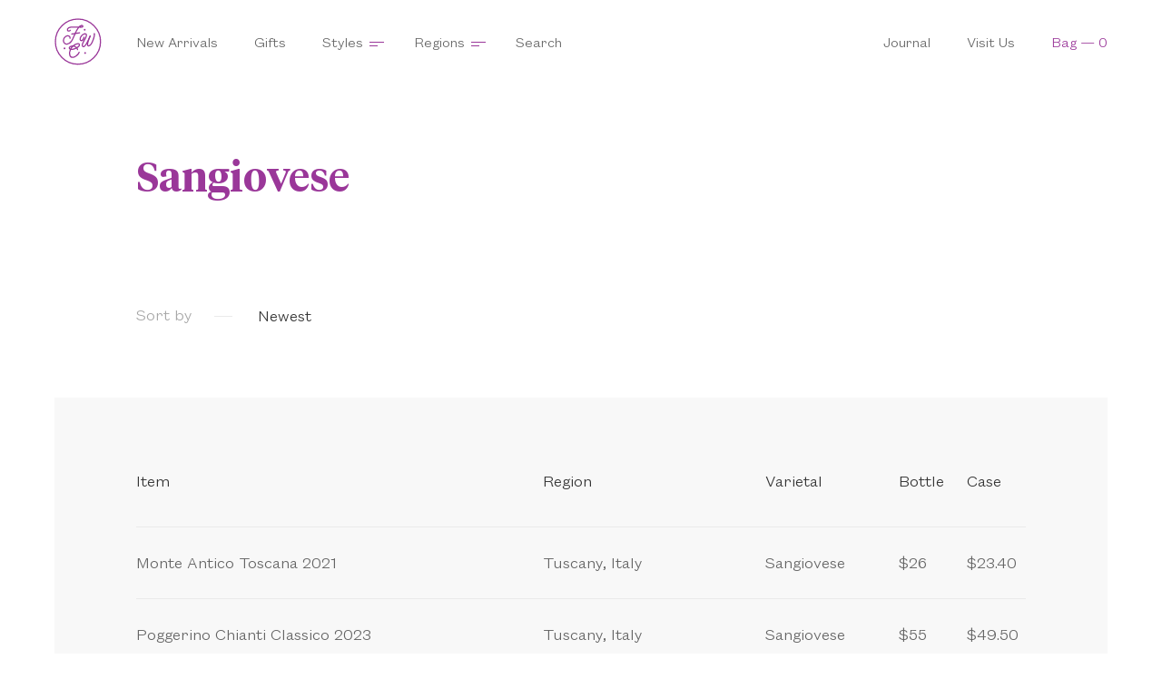

--- FILE ---
content_type: text/html; charset=utf-8
request_url: https://fivewaycellars.com.au/collections/red/varietal-sangiovese
body_size: 61679
content:
<!DOCTYPE html>
<html lang="en">
<head>
	<meta charset="UTF-8">
	<meta name="viewport" content="width=device-width, initial-scale=1, user-scalable=no">
	<meta name="google-site-verification" content="1SvH5hT1Ior4tN6yG_ijEymGf4sKxTAzMLV0Av5g4uQ" />
	<title>Red | Five Way Cellars</title>

	<!-- Favicons -->
	<link rel="icon" type="image/png" href="//fivewaycellars.com.au/cdn/shop/t/14/assets/favicon-32x32.png?v=97827262208514352301674754630" sizes="32x32">
	<link rel="icon" type="image/png" href="//fivewaycellars.com.au/cdn/shop/t/14/assets/favicon-16x16.png?v=147614017601968495891674754630" sizes="16x16">
	<!-- Metro Tiles -->
	<meta name="application-name" content="Five Way Cellars">
	<meta name="msapplication-TileColor" content="#9A3799">
	<meta name="msapplication-TileImage" content="//fivewaycellars.com.au/cdn/shop/t/14/assets/mstile-144x144.png?v=171209058566033309951674754630">
	<meta name="msapplication-square70x70logo" content="//fivewaycellars.com.au/cdn/shop/t/14/assets/mstile-70x70.png?v=173515336839531355471674754630">
	<meta name="msapplication-square150x150logo" content="//fivewaycellars.com.au/cdn/shop/t/14/assets/mstile-150x150.png?v=10052395077661983931674754630">
	<meta name="msapplication-wide310x150logo" content="//fivewaycellars.com.au/cdn/shop/t/14/assets/mstile-310x150.png?v=19156966539992892231674754630">
	<meta name="msapplication-square310x310logo" content="//fivewaycellars.com.au/cdn/shop/t/14/assets/mstile-310x310.png?v=122150585427438983701674754630">
	<!-- Facebook / OpenGraph -->
	<meta property="og:title" content="Five Way Cellars">
	<meta property="og:type" content="website">
	<meta property="og:url" content="https://fivewaycellars.com.au">
	<meta property="og:image" content="//fivewaycellars.com.au/cdn/shop/t/14/assets/ogimage.png?v=144265214964903126491674754630">
	<meta property="og:description" content="Five Way Cellars is a leading, specialist wine shop in Paddington in Sydney's Eastern Suburbs.">
	<!-- Apple Touch Icons -->
	<link rel="apple-touch-icon-precomposed" sizes="57x57" href="//fivewaycellars.com.au/cdn/shop/t/14/assets/apple-touch-icon-57x57.png?v=38315085710523492931674754630">
	<link rel="apple-touch-icon-precomposed" sizes="76x76" href="//fivewaycellars.com.au/cdn/shop/t/14/assets/apple-touch-icon-76x76.png?v=90542579497732485881674754630">
	<link rel="apple-touch-icon-precomposed" sizes="120x120" href="//fivewaycellars.com.au/cdn/shop/t/14/assets/apple-touch-icon-120x120.png?v=15976321306354405401674754630">
	<link rel="apple-touch-icon-precomposed" sizes="152x152" href="//fivewaycellars.com.au/cdn/shop/t/14/assets/apple-touch-icon-152x152.png?v=139416606032038723551674754630">
	<link rel="apple-touch-icon-precomposed" sizes="167x167" href="//fivewaycellars.com.au/cdn/shop/t/14/assets/apple-touch-icon-167x167.png?v=55512911886463059191674754630">
	<link rel="apple-touch-icon-precomposed" sizes="180x180" href="//fivewaycellars.com.au/cdn/shop/t/14/assets/apple-touch-icon-180x180.png?v=88359821967993961511674754630">
	<meta name="theme-color" content="#9A3799">

    <link href="//fivewaycellars.com.au/cdn/shop/t/14/assets/main.min.css?v=88864307197497929351696809635" rel="stylesheet" type="text/css" media="all" />
	<link href="//fivewaycellars.com.au/cdn/shop/t/14/assets/etc.scss.css?v=169278426079719688571674754630" rel="stylesheet" type="text/css" media="all" />

    <script>window.performance && window.performance.mark && window.performance.mark('shopify.content_for_header.start');</script><meta name="facebook-domain-verification" content="ftm5g4shvd4tj3c08rjzh1zdqhytj0">
<meta name="google-site-verification" content="SlidKtCXhe7Eyv4TofSbScUK7iW8OBKfouQirsTBAgM">
<meta id="shopify-digital-wallet" name="shopify-digital-wallet" content="/6133317750/digital_wallets/dialog">
<meta name="shopify-checkout-api-token" content="063fe17db5b94cc2f12ade0c7943e822">
<link rel="alternate" type="application/atom+xml" title="Feed" href="/collections/red/varietal-sangiovese.atom" />
<link rel="alternate" type="application/json+oembed" href="https://fivewaycellars.com.au/collections/red/varietal-sangiovese.oembed">
<script async="async" src="/checkouts/internal/preloads.js?locale=en-AU"></script>
<link rel="preconnect" href="https://shop.app" crossorigin="anonymous">
<script async="async" src="https://shop.app/checkouts/internal/preloads.js?locale=en-AU&shop_id=6133317750" crossorigin="anonymous"></script>
<script id="apple-pay-shop-capabilities" type="application/json">{"shopId":6133317750,"countryCode":"AU","currencyCode":"AUD","merchantCapabilities":["supports3DS"],"merchantId":"gid:\/\/shopify\/Shop\/6133317750","merchantName":"Five Way Cellars","requiredBillingContactFields":["postalAddress","email","phone"],"requiredShippingContactFields":["postalAddress","email","phone"],"shippingType":"shipping","supportedNetworks":["visa","masterCard","amex","jcb"],"total":{"type":"pending","label":"Five Way Cellars","amount":"1.00"},"shopifyPaymentsEnabled":true,"supportsSubscriptions":true}</script>
<script id="shopify-features" type="application/json">{"accessToken":"063fe17db5b94cc2f12ade0c7943e822","betas":["rich-media-storefront-analytics"],"domain":"fivewaycellars.com.au","predictiveSearch":true,"shopId":6133317750,"locale":"en"}</script>
<script>var Shopify = Shopify || {};
Shopify.shop = "fivewaycellars.myshopify.com";
Shopify.locale = "en";
Shopify.currency = {"active":"AUD","rate":"1.0"};
Shopify.country = "AU";
Shopify.theme = {"name":"[Orbit]fwc-prod-v4-oct2022-headmast-update","id":122105102454,"schema_name":null,"schema_version":null,"theme_store_id":null,"role":"main"};
Shopify.theme.handle = "null";
Shopify.theme.style = {"id":null,"handle":null};
Shopify.cdnHost = "fivewaycellars.com.au/cdn";
Shopify.routes = Shopify.routes || {};
Shopify.routes.root = "/";</script>
<script type="module">!function(o){(o.Shopify=o.Shopify||{}).modules=!0}(window);</script>
<script>!function(o){function n(){var o=[];function n(){o.push(Array.prototype.slice.apply(arguments))}return n.q=o,n}var t=o.Shopify=o.Shopify||{};t.loadFeatures=n(),t.autoloadFeatures=n()}(window);</script>
<script>
  window.ShopifyPay = window.ShopifyPay || {};
  window.ShopifyPay.apiHost = "shop.app\/pay";
  window.ShopifyPay.redirectState = null;
</script>
<script id="shop-js-analytics" type="application/json">{"pageType":"collection"}</script>
<script defer="defer" async type="module" src="//fivewaycellars.com.au/cdn/shopifycloud/shop-js/modules/v2/client.init-shop-cart-sync_WVOgQShq.en.esm.js"></script>
<script defer="defer" async type="module" src="//fivewaycellars.com.au/cdn/shopifycloud/shop-js/modules/v2/chunk.common_C_13GLB1.esm.js"></script>
<script defer="defer" async type="module" src="//fivewaycellars.com.au/cdn/shopifycloud/shop-js/modules/v2/chunk.modal_CLfMGd0m.esm.js"></script>
<script type="module">
  await import("//fivewaycellars.com.au/cdn/shopifycloud/shop-js/modules/v2/client.init-shop-cart-sync_WVOgQShq.en.esm.js");
await import("//fivewaycellars.com.au/cdn/shopifycloud/shop-js/modules/v2/chunk.common_C_13GLB1.esm.js");
await import("//fivewaycellars.com.au/cdn/shopifycloud/shop-js/modules/v2/chunk.modal_CLfMGd0m.esm.js");

  window.Shopify.SignInWithShop?.initShopCartSync?.({"fedCMEnabled":true,"windoidEnabled":true});

</script>
<script>
  window.Shopify = window.Shopify || {};
  if (!window.Shopify.featureAssets) window.Shopify.featureAssets = {};
  window.Shopify.featureAssets['shop-js'] = {"shop-cart-sync":["modules/v2/client.shop-cart-sync_DuR37GeY.en.esm.js","modules/v2/chunk.common_C_13GLB1.esm.js","modules/v2/chunk.modal_CLfMGd0m.esm.js"],"init-fed-cm":["modules/v2/client.init-fed-cm_BucUoe6W.en.esm.js","modules/v2/chunk.common_C_13GLB1.esm.js","modules/v2/chunk.modal_CLfMGd0m.esm.js"],"shop-toast-manager":["modules/v2/client.shop-toast-manager_B0JfrpKj.en.esm.js","modules/v2/chunk.common_C_13GLB1.esm.js","modules/v2/chunk.modal_CLfMGd0m.esm.js"],"init-shop-cart-sync":["modules/v2/client.init-shop-cart-sync_WVOgQShq.en.esm.js","modules/v2/chunk.common_C_13GLB1.esm.js","modules/v2/chunk.modal_CLfMGd0m.esm.js"],"shop-button":["modules/v2/client.shop-button_B_U3bv27.en.esm.js","modules/v2/chunk.common_C_13GLB1.esm.js","modules/v2/chunk.modal_CLfMGd0m.esm.js"],"init-windoid":["modules/v2/client.init-windoid_DuP9q_di.en.esm.js","modules/v2/chunk.common_C_13GLB1.esm.js","modules/v2/chunk.modal_CLfMGd0m.esm.js"],"shop-cash-offers":["modules/v2/client.shop-cash-offers_BmULhtno.en.esm.js","modules/v2/chunk.common_C_13GLB1.esm.js","modules/v2/chunk.modal_CLfMGd0m.esm.js"],"pay-button":["modules/v2/client.pay-button_CrPSEbOK.en.esm.js","modules/v2/chunk.common_C_13GLB1.esm.js","modules/v2/chunk.modal_CLfMGd0m.esm.js"],"init-customer-accounts":["modules/v2/client.init-customer-accounts_jNk9cPYQ.en.esm.js","modules/v2/client.shop-login-button_DJ5ldayH.en.esm.js","modules/v2/chunk.common_C_13GLB1.esm.js","modules/v2/chunk.modal_CLfMGd0m.esm.js"],"avatar":["modules/v2/client.avatar_BTnouDA3.en.esm.js"],"checkout-modal":["modules/v2/client.checkout-modal_pBPyh9w8.en.esm.js","modules/v2/chunk.common_C_13GLB1.esm.js","modules/v2/chunk.modal_CLfMGd0m.esm.js"],"init-shop-for-new-customer-accounts":["modules/v2/client.init-shop-for-new-customer-accounts_BUoCy7a5.en.esm.js","modules/v2/client.shop-login-button_DJ5ldayH.en.esm.js","modules/v2/chunk.common_C_13GLB1.esm.js","modules/v2/chunk.modal_CLfMGd0m.esm.js"],"init-customer-accounts-sign-up":["modules/v2/client.init-customer-accounts-sign-up_CnczCz9H.en.esm.js","modules/v2/client.shop-login-button_DJ5ldayH.en.esm.js","modules/v2/chunk.common_C_13GLB1.esm.js","modules/v2/chunk.modal_CLfMGd0m.esm.js"],"init-shop-email-lookup-coordinator":["modules/v2/client.init-shop-email-lookup-coordinator_CzjY5t9o.en.esm.js","modules/v2/chunk.common_C_13GLB1.esm.js","modules/v2/chunk.modal_CLfMGd0m.esm.js"],"shop-follow-button":["modules/v2/client.shop-follow-button_CsYC63q7.en.esm.js","modules/v2/chunk.common_C_13GLB1.esm.js","modules/v2/chunk.modal_CLfMGd0m.esm.js"],"shop-login-button":["modules/v2/client.shop-login-button_DJ5ldayH.en.esm.js","modules/v2/chunk.common_C_13GLB1.esm.js","modules/v2/chunk.modal_CLfMGd0m.esm.js"],"shop-login":["modules/v2/client.shop-login_B9ccPdmx.en.esm.js","modules/v2/chunk.common_C_13GLB1.esm.js","modules/v2/chunk.modal_CLfMGd0m.esm.js"],"lead-capture":["modules/v2/client.lead-capture_D0K_KgYb.en.esm.js","modules/v2/chunk.common_C_13GLB1.esm.js","modules/v2/chunk.modal_CLfMGd0m.esm.js"],"payment-terms":["modules/v2/client.payment-terms_BWmiNN46.en.esm.js","modules/v2/chunk.common_C_13GLB1.esm.js","modules/v2/chunk.modal_CLfMGd0m.esm.js"]};
</script>
<script>(function() {
  var isLoaded = false;
  function asyncLoad() {
    if (isLoaded) return;
    isLoaded = true;
    var urls = ["https:\/\/chimpstatic.com\/mcjs-connected\/js\/users\/ebf682c6ad897aadf7f9e04e7\/1624b2551c9d91085b1252ca7.js?shop=fivewaycellars.myshopify.com"];
    for (var i = 0; i < urls.length; i++) {
      var s = document.createElement('script');
      s.type = 'text/javascript';
      s.async = true;
      s.src = urls[i];
      var x = document.getElementsByTagName('script')[0];
      x.parentNode.insertBefore(s, x);
    }
  };
  if(window.attachEvent) {
    window.attachEvent('onload', asyncLoad);
  } else {
    window.addEventListener('load', asyncLoad, false);
  }
})();</script>
<script id="__st">var __st={"a":6133317750,"offset":39600,"reqid":"8470d563-835c-4dd4-a16c-2d2fe0734008-1769584832","pageurl":"fivewaycellars.com.au\/collections\/red\/varietal-sangiovese","u":"ccb1a9fc0989","p":"collection","rtyp":"collection","rid":66705391734};</script>
<script>window.ShopifyPaypalV4VisibilityTracking = true;</script>
<script id="captcha-bootstrap">!function(){'use strict';const t='contact',e='account',n='new_comment',o=[[t,t],['blogs',n],['comments',n],[t,'customer']],c=[[e,'customer_login'],[e,'guest_login'],[e,'recover_customer_password'],[e,'create_customer']],r=t=>t.map((([t,e])=>`form[action*='/${t}']:not([data-nocaptcha='true']) input[name='form_type'][value='${e}']`)).join(','),a=t=>()=>t?[...document.querySelectorAll(t)].map((t=>t.form)):[];function s(){const t=[...o],e=r(t);return a(e)}const i='password',u='form_key',d=['recaptcha-v3-token','g-recaptcha-response','h-captcha-response',i],f=()=>{try{return window.sessionStorage}catch{return}},m='__shopify_v',_=t=>t.elements[u];function p(t,e,n=!1){try{const o=window.sessionStorage,c=JSON.parse(o.getItem(e)),{data:r}=function(t){const{data:e,action:n}=t;return t[m]||n?{data:e,action:n}:{data:t,action:n}}(c);for(const[e,n]of Object.entries(r))t.elements[e]&&(t.elements[e].value=n);n&&o.removeItem(e)}catch(o){console.error('form repopulation failed',{error:o})}}const l='form_type',E='cptcha';function T(t){t.dataset[E]=!0}const w=window,h=w.document,L='Shopify',v='ce_forms',y='captcha';let A=!1;((t,e)=>{const n=(g='f06e6c50-85a8-45c8-87d0-21a2b65856fe',I='https://cdn.shopify.com/shopifycloud/storefront-forms-hcaptcha/ce_storefront_forms_captcha_hcaptcha.v1.5.2.iife.js',D={infoText:'Protected by hCaptcha',privacyText:'Privacy',termsText:'Terms'},(t,e,n)=>{const o=w[L][v],c=o.bindForm;if(c)return c(t,g,e,D).then(n);var r;o.q.push([[t,g,e,D],n]),r=I,A||(h.body.append(Object.assign(h.createElement('script'),{id:'captcha-provider',async:!0,src:r})),A=!0)});var g,I,D;w[L]=w[L]||{},w[L][v]=w[L][v]||{},w[L][v].q=[],w[L][y]=w[L][y]||{},w[L][y].protect=function(t,e){n(t,void 0,e),T(t)},Object.freeze(w[L][y]),function(t,e,n,w,h,L){const[v,y,A,g]=function(t,e,n){const i=e?o:[],u=t?c:[],d=[...i,...u],f=r(d),m=r(i),_=r(d.filter((([t,e])=>n.includes(e))));return[a(f),a(m),a(_),s()]}(w,h,L),I=t=>{const e=t.target;return e instanceof HTMLFormElement?e:e&&e.form},D=t=>v().includes(t);t.addEventListener('submit',(t=>{const e=I(t);if(!e)return;const n=D(e)&&!e.dataset.hcaptchaBound&&!e.dataset.recaptchaBound,o=_(e),c=g().includes(e)&&(!o||!o.value);(n||c)&&t.preventDefault(),c&&!n&&(function(t){try{if(!f())return;!function(t){const e=f();if(!e)return;const n=_(t);if(!n)return;const o=n.value;o&&e.removeItem(o)}(t);const e=Array.from(Array(32),(()=>Math.random().toString(36)[2])).join('');!function(t,e){_(t)||t.append(Object.assign(document.createElement('input'),{type:'hidden',name:u})),t.elements[u].value=e}(t,e),function(t,e){const n=f();if(!n)return;const o=[...t.querySelectorAll(`input[type='${i}']`)].map((({name:t})=>t)),c=[...d,...o],r={};for(const[a,s]of new FormData(t).entries())c.includes(a)||(r[a]=s);n.setItem(e,JSON.stringify({[m]:1,action:t.action,data:r}))}(t,e)}catch(e){console.error('failed to persist form',e)}}(e),e.submit())}));const S=(t,e)=>{t&&!t.dataset[E]&&(n(t,e.some((e=>e===t))),T(t))};for(const o of['focusin','change'])t.addEventListener(o,(t=>{const e=I(t);D(e)&&S(e,y())}));const B=e.get('form_key'),M=e.get(l),P=B&&M;t.addEventListener('DOMContentLoaded',(()=>{const t=y();if(P)for(const e of t)e.elements[l].value===M&&p(e,B);[...new Set([...A(),...v().filter((t=>'true'===t.dataset.shopifyCaptcha))])].forEach((e=>S(e,t)))}))}(h,new URLSearchParams(w.location.search),n,t,e,['guest_login'])})(!0,!0)}();</script>
<script integrity="sha256-4kQ18oKyAcykRKYeNunJcIwy7WH5gtpwJnB7kiuLZ1E=" data-source-attribution="shopify.loadfeatures" defer="defer" src="//fivewaycellars.com.au/cdn/shopifycloud/storefront/assets/storefront/load_feature-a0a9edcb.js" crossorigin="anonymous"></script>
<script crossorigin="anonymous" defer="defer" src="//fivewaycellars.com.au/cdn/shopifycloud/storefront/assets/shopify_pay/storefront-65b4c6d7.js?v=20250812"></script>
<script data-source-attribution="shopify.dynamic_checkout.dynamic.init">var Shopify=Shopify||{};Shopify.PaymentButton=Shopify.PaymentButton||{isStorefrontPortableWallets:!0,init:function(){window.Shopify.PaymentButton.init=function(){};var t=document.createElement("script");t.src="https://fivewaycellars.com.au/cdn/shopifycloud/portable-wallets/latest/portable-wallets.en.js",t.type="module",document.head.appendChild(t)}};
</script>
<script data-source-attribution="shopify.dynamic_checkout.buyer_consent">
  function portableWalletsHideBuyerConsent(e){var t=document.getElementById("shopify-buyer-consent"),n=document.getElementById("shopify-subscription-policy-button");t&&n&&(t.classList.add("hidden"),t.setAttribute("aria-hidden","true"),n.removeEventListener("click",e))}function portableWalletsShowBuyerConsent(e){var t=document.getElementById("shopify-buyer-consent"),n=document.getElementById("shopify-subscription-policy-button");t&&n&&(t.classList.remove("hidden"),t.removeAttribute("aria-hidden"),n.addEventListener("click",e))}window.Shopify?.PaymentButton&&(window.Shopify.PaymentButton.hideBuyerConsent=portableWalletsHideBuyerConsent,window.Shopify.PaymentButton.showBuyerConsent=portableWalletsShowBuyerConsent);
</script>
<script data-source-attribution="shopify.dynamic_checkout.cart.bootstrap">document.addEventListener("DOMContentLoaded",(function(){function t(){return document.querySelector("shopify-accelerated-checkout-cart, shopify-accelerated-checkout")}if(t())Shopify.PaymentButton.init();else{new MutationObserver((function(e,n){t()&&(Shopify.PaymentButton.init(),n.disconnect())})).observe(document.body,{childList:!0,subtree:!0})}}));
</script>
<link id="shopify-accelerated-checkout-styles" rel="stylesheet" media="screen" href="https://fivewaycellars.com.au/cdn/shopifycloud/portable-wallets/latest/accelerated-checkout-backwards-compat.css" crossorigin="anonymous">
<style id="shopify-accelerated-checkout-cart">
        #shopify-buyer-consent {
  margin-top: 1em;
  display: inline-block;
  width: 100%;
}

#shopify-buyer-consent.hidden {
  display: none;
}

#shopify-subscription-policy-button {
  background: none;
  border: none;
  padding: 0;
  text-decoration: underline;
  font-size: inherit;
  cursor: pointer;
}

#shopify-subscription-policy-button::before {
  box-shadow: none;
}

      </style>

<script>window.performance && window.performance.mark && window.performance.mark('shopify.content_for_header.end');</script>

    <script src="https://ajax.googleapis.com/ajax/libs/jquery/2.2.3/jquery.min.js"></script>
    <script src="//fivewaycellars.com.au/cdn/shop/t/14/assets/modernizr.min.js?v=137617515274177302221674754630" type="text/javascript"></script>

	<script>
	window['_fs_debug'] = false;
	window['_fs_host'] = 'fullstory.com';
	window['_fs_org'] = 'JSJEA';
	window['_fs_namespace'] = 'FS';
	(function(m,n,e,t,l,o,g,y){
	    if (e in m) {if(m.console && m.console.log) { m.console.log('FullStory namespace conflict. Please set window["_fs_namespace"].');} return;}
	    g=m[e]=function(a,b,s){g.q?g.q.push([a,b,s]):g._api(a,b,s);};g.q=[];
	    o=n.createElement(t);o.async=1;o.src='https://'+_fs_host+'/s/fs.js';
	    y=n.getElementsByTagName(t)[0];y.parentNode.insertBefore(o,y);
	    g.identify=function(i,v,s){g(l,{uid:i},s);if(v)g(l,v,s)};g.setUserVars=function(v,s){g(l,v,s)};g.event=function(i,v,s){g('event',{n:i,p:v},s)};
	    g.shutdown=function(){g("rec",!1)};g.restart=function(){g("rec",!0)};
	    g.consent=function(a){g("consent",!arguments.length||a)};
	    g.identifyAccount=function(i,v){o='account';v=v||{};v.acctId=i;g(o,v)};
	    g.clearUserCookie=function(){};
	})(window,document,window['_fs_namespace'],'script','user');
	</script>
	
<link rel="canonical" href="https://fivewaycellars.com.au/collections/red/varietal-sangiovese">
<link href="https://monorail-edge.shopifysvc.com" rel="dns-prefetch">
<script>(function(){if ("sendBeacon" in navigator && "performance" in window) {try {var session_token_from_headers = performance.getEntriesByType('navigation')[0].serverTiming.find(x => x.name == '_s').description;} catch {var session_token_from_headers = undefined;}var session_cookie_matches = document.cookie.match(/_shopify_s=([^;]*)/);var session_token_from_cookie = session_cookie_matches && session_cookie_matches.length === 2 ? session_cookie_matches[1] : "";var session_token = session_token_from_headers || session_token_from_cookie || "";function handle_abandonment_event(e) {var entries = performance.getEntries().filter(function(entry) {return /monorail-edge.shopifysvc.com/.test(entry.name);});if (!window.abandonment_tracked && entries.length === 0) {window.abandonment_tracked = true;var currentMs = Date.now();var navigation_start = performance.timing.navigationStart;var payload = {shop_id: 6133317750,url: window.location.href,navigation_start,duration: currentMs - navigation_start,session_token,page_type: "collection"};window.navigator.sendBeacon("https://monorail-edge.shopifysvc.com/v1/produce", JSON.stringify({schema_id: "online_store_buyer_site_abandonment/1.1",payload: payload,metadata: {event_created_at_ms: currentMs,event_sent_at_ms: currentMs}}));}}window.addEventListener('pagehide', handle_abandonment_event);}}());</script>
<script id="web-pixels-manager-setup">(function e(e,d,r,n,o){if(void 0===o&&(o={}),!Boolean(null===(a=null===(i=window.Shopify)||void 0===i?void 0:i.analytics)||void 0===a?void 0:a.replayQueue)){var i,a;window.Shopify=window.Shopify||{};var t=window.Shopify;t.analytics=t.analytics||{};var s=t.analytics;s.replayQueue=[],s.publish=function(e,d,r){return s.replayQueue.push([e,d,r]),!0};try{self.performance.mark("wpm:start")}catch(e){}var l=function(){var e={modern:/Edge?\/(1{2}[4-9]|1[2-9]\d|[2-9]\d{2}|\d{4,})\.\d+(\.\d+|)|Firefox\/(1{2}[4-9]|1[2-9]\d|[2-9]\d{2}|\d{4,})\.\d+(\.\d+|)|Chrom(ium|e)\/(9{2}|\d{3,})\.\d+(\.\d+|)|(Maci|X1{2}).+ Version\/(15\.\d+|(1[6-9]|[2-9]\d|\d{3,})\.\d+)([,.]\d+|)( \(\w+\)|)( Mobile\/\w+|) Safari\/|Chrome.+OPR\/(9{2}|\d{3,})\.\d+\.\d+|(CPU[ +]OS|iPhone[ +]OS|CPU[ +]iPhone|CPU IPhone OS|CPU iPad OS)[ +]+(15[._]\d+|(1[6-9]|[2-9]\d|\d{3,})[._]\d+)([._]\d+|)|Android:?[ /-](13[3-9]|1[4-9]\d|[2-9]\d{2}|\d{4,})(\.\d+|)(\.\d+|)|Android.+Firefox\/(13[5-9]|1[4-9]\d|[2-9]\d{2}|\d{4,})\.\d+(\.\d+|)|Android.+Chrom(ium|e)\/(13[3-9]|1[4-9]\d|[2-9]\d{2}|\d{4,})\.\d+(\.\d+|)|SamsungBrowser\/([2-9]\d|\d{3,})\.\d+/,legacy:/Edge?\/(1[6-9]|[2-9]\d|\d{3,})\.\d+(\.\d+|)|Firefox\/(5[4-9]|[6-9]\d|\d{3,})\.\d+(\.\d+|)|Chrom(ium|e)\/(5[1-9]|[6-9]\d|\d{3,})\.\d+(\.\d+|)([\d.]+$|.*Safari\/(?![\d.]+ Edge\/[\d.]+$))|(Maci|X1{2}).+ Version\/(10\.\d+|(1[1-9]|[2-9]\d|\d{3,})\.\d+)([,.]\d+|)( \(\w+\)|)( Mobile\/\w+|) Safari\/|Chrome.+OPR\/(3[89]|[4-9]\d|\d{3,})\.\d+\.\d+|(CPU[ +]OS|iPhone[ +]OS|CPU[ +]iPhone|CPU IPhone OS|CPU iPad OS)[ +]+(10[._]\d+|(1[1-9]|[2-9]\d|\d{3,})[._]\d+)([._]\d+|)|Android:?[ /-](13[3-9]|1[4-9]\d|[2-9]\d{2}|\d{4,})(\.\d+|)(\.\d+|)|Mobile Safari.+OPR\/([89]\d|\d{3,})\.\d+\.\d+|Android.+Firefox\/(13[5-9]|1[4-9]\d|[2-9]\d{2}|\d{4,})\.\d+(\.\d+|)|Android.+Chrom(ium|e)\/(13[3-9]|1[4-9]\d|[2-9]\d{2}|\d{4,})\.\d+(\.\d+|)|Android.+(UC? ?Browser|UCWEB|U3)[ /]?(15\.([5-9]|\d{2,})|(1[6-9]|[2-9]\d|\d{3,})\.\d+)\.\d+|SamsungBrowser\/(5\.\d+|([6-9]|\d{2,})\.\d+)|Android.+MQ{2}Browser\/(14(\.(9|\d{2,})|)|(1[5-9]|[2-9]\d|\d{3,})(\.\d+|))(\.\d+|)|K[Aa][Ii]OS\/(3\.\d+|([4-9]|\d{2,})\.\d+)(\.\d+|)/},d=e.modern,r=e.legacy,n=navigator.userAgent;return n.match(d)?"modern":n.match(r)?"legacy":"unknown"}(),u="modern"===l?"modern":"legacy",c=(null!=n?n:{modern:"",legacy:""})[u],f=function(e){return[e.baseUrl,"/wpm","/b",e.hashVersion,"modern"===e.buildTarget?"m":"l",".js"].join("")}({baseUrl:d,hashVersion:r,buildTarget:u}),m=function(e){var d=e.version,r=e.bundleTarget,n=e.surface,o=e.pageUrl,i=e.monorailEndpoint;return{emit:function(e){var a=e.status,t=e.errorMsg,s=(new Date).getTime(),l=JSON.stringify({metadata:{event_sent_at_ms:s},events:[{schema_id:"web_pixels_manager_load/3.1",payload:{version:d,bundle_target:r,page_url:o,status:a,surface:n,error_msg:t},metadata:{event_created_at_ms:s}}]});if(!i)return console&&console.warn&&console.warn("[Web Pixels Manager] No Monorail endpoint provided, skipping logging."),!1;try{return self.navigator.sendBeacon.bind(self.navigator)(i,l)}catch(e){}var u=new XMLHttpRequest;try{return u.open("POST",i,!0),u.setRequestHeader("Content-Type","text/plain"),u.send(l),!0}catch(e){return console&&console.warn&&console.warn("[Web Pixels Manager] Got an unhandled error while logging to Monorail."),!1}}}}({version:r,bundleTarget:l,surface:e.surface,pageUrl:self.location.href,monorailEndpoint:e.monorailEndpoint});try{o.browserTarget=l,function(e){var d=e.src,r=e.async,n=void 0===r||r,o=e.onload,i=e.onerror,a=e.sri,t=e.scriptDataAttributes,s=void 0===t?{}:t,l=document.createElement("script"),u=document.querySelector("head"),c=document.querySelector("body");if(l.async=n,l.src=d,a&&(l.integrity=a,l.crossOrigin="anonymous"),s)for(var f in s)if(Object.prototype.hasOwnProperty.call(s,f))try{l.dataset[f]=s[f]}catch(e){}if(o&&l.addEventListener("load",o),i&&l.addEventListener("error",i),u)u.appendChild(l);else{if(!c)throw new Error("Did not find a head or body element to append the script");c.appendChild(l)}}({src:f,async:!0,onload:function(){if(!function(){var e,d;return Boolean(null===(d=null===(e=window.Shopify)||void 0===e?void 0:e.analytics)||void 0===d?void 0:d.initialized)}()){var d=window.webPixelsManager.init(e)||void 0;if(d){var r=window.Shopify.analytics;r.replayQueue.forEach((function(e){var r=e[0],n=e[1],o=e[2];d.publishCustomEvent(r,n,o)})),r.replayQueue=[],r.publish=d.publishCustomEvent,r.visitor=d.visitor,r.initialized=!0}}},onerror:function(){return m.emit({status:"failed",errorMsg:"".concat(f," has failed to load")})},sri:function(e){var d=/^sha384-[A-Za-z0-9+/=]+$/;return"string"==typeof e&&d.test(e)}(c)?c:"",scriptDataAttributes:o}),m.emit({status:"loading"})}catch(e){m.emit({status:"failed",errorMsg:(null==e?void 0:e.message)||"Unknown error"})}}})({shopId: 6133317750,storefrontBaseUrl: "https://fivewaycellars.com.au",extensionsBaseUrl: "https://extensions.shopifycdn.com/cdn/shopifycloud/web-pixels-manager",monorailEndpoint: "https://monorail-edge.shopifysvc.com/unstable/produce_batch",surface: "storefront-renderer",enabledBetaFlags: ["2dca8a86"],webPixelsConfigList: [{"id":"299827318","configuration":"{\"config\":\"{\\\"pixel_id\\\":\\\"AW-319033581\\\",\\\"target_country\\\":\\\"AU\\\",\\\"gtag_events\\\":[{\\\"type\\\":\\\"search\\\",\\\"action_label\\\":\\\"AW-319033581\\\/qDo1COmByoQYEO2hkJgB\\\"},{\\\"type\\\":\\\"begin_checkout\\\",\\\"action_label\\\":\\\"AW-319033581\\\/IplyCOaByoQYEO2hkJgB\\\"},{\\\"type\\\":\\\"view_item\\\",\\\"action_label\\\":[\\\"AW-319033581\\\/-FxjCOT_yYQYEO2hkJgB\\\",\\\"MC-3YYJXJBRHX\\\"]},{\\\"type\\\":\\\"purchase\\\",\\\"action_label\\\":[\\\"AW-319033581\\\/b5CkCOH_yYQYEO2hkJgB\\\",\\\"MC-3YYJXJBRHX\\\"]},{\\\"type\\\":\\\"page_view\\\",\\\"action_label\\\":[\\\"AW-319033581\\\/uRxPCN7_yYQYEO2hkJgB\\\",\\\"MC-3YYJXJBRHX\\\"]},{\\\"type\\\":\\\"add_payment_info\\\",\\\"action_label\\\":\\\"AW-319033581\\\/o-vXCOyByoQYEO2hkJgB\\\"},{\\\"type\\\":\\\"add_to_cart\\\",\\\"action_label\\\":\\\"AW-319033581\\\/5IiDCOf_yYQYEO2hkJgB\\\"}],\\\"enable_monitoring_mode\\\":false}\"}","eventPayloadVersion":"v1","runtimeContext":"OPEN","scriptVersion":"b2a88bafab3e21179ed38636efcd8a93","type":"APP","apiClientId":1780363,"privacyPurposes":[],"dataSharingAdjustments":{"protectedCustomerApprovalScopes":["read_customer_address","read_customer_email","read_customer_name","read_customer_personal_data","read_customer_phone"]}},{"id":"90144886","configuration":"{\"pixel_id\":\"1843986342452390\",\"pixel_type\":\"facebook_pixel\",\"metaapp_system_user_token\":\"-\"}","eventPayloadVersion":"v1","runtimeContext":"OPEN","scriptVersion":"ca16bc87fe92b6042fbaa3acc2fbdaa6","type":"APP","apiClientId":2329312,"privacyPurposes":["ANALYTICS","MARKETING","SALE_OF_DATA"],"dataSharingAdjustments":{"protectedCustomerApprovalScopes":["read_customer_address","read_customer_email","read_customer_name","read_customer_personal_data","read_customer_phone"]}},{"id":"70778998","eventPayloadVersion":"v1","runtimeContext":"LAX","scriptVersion":"1","type":"CUSTOM","privacyPurposes":["ANALYTICS"],"name":"Google Analytics tag (migrated)"},{"id":"shopify-app-pixel","configuration":"{}","eventPayloadVersion":"v1","runtimeContext":"STRICT","scriptVersion":"0450","apiClientId":"shopify-pixel","type":"APP","privacyPurposes":["ANALYTICS","MARKETING"]},{"id":"shopify-custom-pixel","eventPayloadVersion":"v1","runtimeContext":"LAX","scriptVersion":"0450","apiClientId":"shopify-pixel","type":"CUSTOM","privacyPurposes":["ANALYTICS","MARKETING"]}],isMerchantRequest: false,initData: {"shop":{"name":"Five Way Cellars","paymentSettings":{"currencyCode":"AUD"},"myshopifyDomain":"fivewaycellars.myshopify.com","countryCode":"AU","storefrontUrl":"https:\/\/fivewaycellars.com.au"},"customer":null,"cart":null,"checkout":null,"productVariants":[],"purchasingCompany":null},},"https://fivewaycellars.com.au/cdn","fcfee988w5aeb613cpc8e4bc33m6693e112",{"modern":"","legacy":""},{"shopId":"6133317750","storefrontBaseUrl":"https:\/\/fivewaycellars.com.au","extensionBaseUrl":"https:\/\/extensions.shopifycdn.com\/cdn\/shopifycloud\/web-pixels-manager","surface":"storefront-renderer","enabledBetaFlags":"[\"2dca8a86\"]","isMerchantRequest":"false","hashVersion":"fcfee988w5aeb613cpc8e4bc33m6693e112","publish":"custom","events":"[[\"page_viewed\",{}],[\"collection_viewed\",{\"collection\":{\"id\":\"66705391734\",\"title\":\"Red\",\"productVariants\":[{\"price\":{\"amount\":26.0,\"currencyCode\":\"AUD\"},\"product\":{\"title\":\"Monte Antico Toscana 2021\",\"vendor\":\"Five Way Cellars\",\"id\":\"7947944984694\",\"untranslatedTitle\":\"Monte Antico Toscana 2021\",\"url\":\"\/products\/monte-antico-toscana-2021\",\"type\":\"Red\"},\"id\":\"43006694162550\",\"image\":{\"src\":\"\/\/fivewaycellars.com.au\/cdn\/shop\/files\/8494_Image1.jpg?v=1769215745\"},\"sku\":\"21576\",\"title\":\"750ml\",\"untranslatedTitle\":\"750ml\"},{\"price\":{\"amount\":55.0,\"currencyCode\":\"AUD\"},\"product\":{\"title\":\"Poggerino Chianti Classico 2023\",\"vendor\":\"fivewaycellars\",\"id\":\"7922788991094\",\"untranslatedTitle\":\"Poggerino Chianti Classico 2023\",\"url\":\"\/products\/poggerino-chianti-classico-2023\",\"type\":\"Red\"},\"id\":\"42922340548726\",\"image\":{\"src\":\"\/\/fivewaycellars.com.au\/cdn\/shop\/files\/3626_Image1_7dab8fd5-0c80-4262-9850-87d4bded6810.jpg?v=1766038703\"},\"sku\":\"21519\",\"title\":\"750ml\",\"untranslatedTitle\":\"750ml\"},{\"price\":{\"amount\":1200.0,\"currencyCode\":\"AUD\"},\"product\":{\"title\":\"Costanti Brunello di Montalcino Riserva 2016 Magnum\",\"vendor\":\"fivewaycellars\",\"id\":\"7911908868214\",\"untranslatedTitle\":\"Costanti Brunello di Montalcino Riserva 2016 Magnum\",\"url\":\"\/products\/costanti-brunello-di-montalcino-riserva-2016-magnum-1\",\"type\":\"Red\"},\"id\":\"42886612844662\",\"image\":{\"src\":\"\/\/fivewaycellars.com.au\/cdn\/shop\/files\/3467_Image1_72a0867e-2a42-41c9-8ca2-3e4c9b0c3eb8.jpg?v=1765434159\"},\"sku\":\"13925\",\"title\":\"1500ml\",\"untranslatedTitle\":\"1500ml\"},{\"price\":{\"amount\":73.0,\"currencyCode\":\"AUD\"},\"product\":{\"title\":\"Isole e Olena Chianti Classico 2022\",\"vendor\":\"Five Way Cellars\",\"id\":\"7852576702582\",\"untranslatedTitle\":\"Isole e Olena Chianti Classico 2022\",\"url\":\"\/products\/isole-e-olena-chianti-classico-2023\",\"type\":\"Red\"},\"id\":\"42682791133302\",\"image\":{\"src\":\"\/\/fivewaycellars.com.au\/cdn\/shop\/files\/6282_Image1_6fc8486d-8d34-4dc2-a991-099ac5061b2c.jpg?v=1761192291\"},\"sku\":\"21220\",\"title\":\"750ml\",\"untranslatedTitle\":\"750ml\"},{\"price\":{\"amount\":470.0,\"currencyCode\":\"AUD\"},\"product\":{\"title\":\"Montevertine Montevertine 2022 Magnum\",\"vendor\":\"Five Way Cellars\",\"id\":\"7838115954806\",\"untranslatedTitle\":\"Montevertine Montevertine 2022 Magnum\",\"url\":\"\/products\/montevertine-montevertine-2022-magnum\",\"type\":\"Red\"},\"id\":\"42630648823926\",\"image\":null,\"sku\":\"20916\",\"title\":\"1500ml\",\"untranslatedTitle\":\"1500ml\"},{\"price\":{\"amount\":495.0,\"currencyCode\":\"AUD\"},\"product\":{\"title\":\"Montevertine Le Pergole Torte 2022\",\"vendor\":\"Five Way Cellars\",\"id\":\"7838115856502\",\"untranslatedTitle\":\"Montevertine Le Pergole Torte 2022\",\"url\":\"\/products\/montevertine-le-pergole-torte-2022\",\"type\":\"Red\"},\"id\":\"42630648594550\",\"image\":null,\"sku\":\"20825\",\"title\":\"750ml\",\"untranslatedTitle\":\"750ml\"},{\"price\":{\"amount\":29.0,\"currencyCode\":\"AUD\"},\"product\":{\"title\":\"Fiorini Chianti Superiore 2022\",\"vendor\":\"fivewaycellars\",\"id\":\"7835706982518\",\"untranslatedTitle\":\"Fiorini Chianti Superiore 2022\",\"url\":\"\/products\/fiorini-chianti-superiore-2022\",\"type\":\"Red\"},\"id\":\"42620087566454\",\"image\":{\"src\":\"\/\/fivewaycellars.com.au\/cdn\/shop\/files\/3521_Image1.jpg?v=1759798523\"},\"sku\":\"21069\",\"title\":\"750ml\",\"untranslatedTitle\":\"750ml\"},{\"price\":{\"amount\":45.0,\"currencyCode\":\"AUD\"},\"product\":{\"title\":\"Ravensworth Estate Sangiovese 2023\",\"vendor\":\"Five Way Cellars\",\"id\":\"7824161308790\",\"untranslatedTitle\":\"Ravensworth Estate Sangiovese 2023\",\"url\":\"\/products\/ravensworth-estate-sangiovese-2024\",\"type\":\"Red\"},\"id\":\"42580016300150\",\"image\":{\"src\":\"\/\/fivewaycellars.com.au\/cdn\/shop\/files\/15829_Image1_0334dd75-db90-4daa-a9b7-b382946aecaf.jpg?v=1758499883\"},\"sku\":\"20967\",\"title\":\"750ml\",\"untranslatedTitle\":\"750ml\"},{\"price\":{\"amount\":130.0,\"currencyCode\":\"AUD\"},\"product\":{\"title\":\"San Giusto Chianti Classico Riserva Le Baroncole 2022\",\"vendor\":\"Five Way Cellars\",\"id\":\"7810632712310\",\"untranslatedTitle\":\"San Giusto Chianti Classico Riserva Le Baroncole 2022\",\"url\":\"\/products\/san-giusto-chianti-classico-riserva-le-baroncole-2022\",\"type\":\"Red\"},\"id\":\"42526557732982\",\"image\":null,\"sku\":\"20451\",\"title\":\"750ml\",\"untranslatedTitle\":\"750ml\"},{\"price\":{\"amount\":73.0,\"currencyCode\":\"AUD\"},\"product\":{\"title\":\"Fontodi Chianti Classico 2021 375ml\",\"vendor\":\"Five Way Cellars\",\"id\":\"7802821673078\",\"untranslatedTitle\":\"Fontodi Chianti Classico 2021 375ml\",\"url\":\"\/products\/fontodi-chianti-classico-2021-375ml\",\"type\":\"Red\"},\"id\":\"42493201186934\",\"image\":{\"src\":\"\/\/fivewaycellars.com.au\/cdn\/shop\/files\/9109_Image1_522252ca-1d5a-4a8d-946b-aec52eabb128.jpg?v=1755828149\"},\"sku\":\"20703\",\"title\":\"375ml\",\"untranslatedTitle\":\"375ml\"},{\"price\":{\"amount\":270.0,\"currencyCode\":\"AUD\"},\"product\":{\"title\":\"Fontodi Chianti Classico 2021 Magnum\",\"vendor\":\"Five Way Cellars\",\"id\":\"7802821607542\",\"untranslatedTitle\":\"Fontodi Chianti Classico 2021 Magnum\",\"url\":\"\/products\/fontodi-chianti-classico-2021-magnum\",\"type\":\"Red\"},\"id\":\"42493200892022\",\"image\":{\"src\":\"\/\/fivewaycellars.com.au\/cdn\/shop\/files\/9109_Image1_89e20374-e4c5-4c46-8fe8-0ebeb9af7075.jpg?v=1755828140\"},\"sku\":\"20702\",\"title\":\"1500ml\",\"untranslatedTitle\":\"1500ml\"},{\"price\":{\"amount\":30.0,\"currencyCode\":\"AUD\"},\"product\":{\"title\":\"Coriole Sangiovese 2024\",\"vendor\":\"Five Way Cellars\",\"id\":\"7802821509238\",\"untranslatedTitle\":\"Coriole Sangiovese 2024\",\"url\":\"\/products\/coriole-sangiovese-2024\",\"type\":\"Red\"},\"id\":\"42493200564342\",\"image\":{\"src\":\"\/\/fivewaycellars.com.au\/cdn\/shop\/files\/15765_Image1_0397a863-3f9a-42ab-8d7c-bfde6c79ae1e.jpg?v=1755828132\"},\"sku\":\"20701\",\"title\":\"750ml\",\"untranslatedTitle\":\"750ml\"},{\"price\":{\"amount\":275.0,\"currencyCode\":\"AUD\"},\"product\":{\"title\":\"Fontodi Chianti Classico Gran Selezione ‘Terrazze San Leolino’ 2021\",\"vendor\":\"Five Way Cellars\",\"id\":\"7802820591734\",\"untranslatedTitle\":\"Fontodi Chianti Classico Gran Selezione ‘Terrazze San Leolino’ 2021\",\"url\":\"\/products\/fontodi-chianti-classico-gran-selezione-terrazze-san-leolino-2021\",\"type\":\"Red\"},\"id\":\"42493196533878\",\"image\":null,\"sku\":\"20664\",\"title\":\"750ml\",\"untranslatedTitle\":\"750ml\"},{\"price\":{\"amount\":275.0,\"currencyCode\":\"AUD\"},\"product\":{\"title\":\"Fontodi Chianti Classico Gran Selezione 'Vigna Del Sorbo' 2021\",\"vendor\":\"fivewaycellars\",\"id\":\"7802820526198\",\"untranslatedTitle\":\"Fontodi Chianti Classico Gran Selezione 'Vigna Del Sorbo' 2021\",\"url\":\"\/products\/fontodi-chianti-classico-gran-selezione-vigna-del-sorbo-2022\",\"type\":\"Red\"},\"id\":\"42493196304502\",\"image\":{\"src\":\"\/\/fivewaycellars.com.au\/cdn\/shop\/files\/9110_Image1.jpg?v=1755828035\"},\"sku\":\"20663\",\"title\":\"750ml\",\"untranslatedTitle\":\"750ml\"},{\"price\":{\"amount\":110.0,\"currencyCode\":\"AUD\"},\"product\":{\"title\":\"Fontodi Chianti Classico 2021\",\"vendor\":\"Five Way Cellars\",\"id\":\"7802820329590\",\"untranslatedTitle\":\"Fontodi Chianti Classico 2021\",\"url\":\"\/products\/fontodi-chianti-classico-2021\",\"type\":\"Red\"},\"id\":\"42493195419766\",\"image\":{\"src\":\"\/\/fivewaycellars.com.au\/cdn\/shop\/files\/9109_Image1.jpg?v=1755828009\"},\"sku\":\"20659\",\"title\":\"750ml\",\"untranslatedTitle\":\"750ml\"},{\"price\":{\"amount\":850.0,\"currencyCode\":\"AUD\"},\"product\":{\"title\":\"Poggio di Sotto Brunello di Montalcino 2020\",\"vendor\":\"fivewaycellars\",\"id\":\"7794675581046\",\"untranslatedTitle\":\"Poggio di Sotto Brunello di Montalcino 2020\",\"url\":\"\/products\/poggio-di-sotto-brunello-di-montalcino-2021\",\"type\":\"Red\"},\"id\":\"42451737149558\",\"image\":null,\"sku\":\"20567\",\"title\":\"750ml\",\"untranslatedTitle\":\"750ml\"},{\"price\":{\"amount\":445.0,\"currencyCode\":\"AUD\"},\"product\":{\"title\":\"San Giusto Percarlo 2019 Magnum\",\"vendor\":\"Five Way Cellars\",\"id\":\"7790286995574\",\"untranslatedTitle\":\"San Giusto Percarlo 2019 Magnum\",\"url\":\"\/products\/san-giusto-percarlo-2019-magnum\",\"type\":\"Red\"},\"id\":\"42424265375862\",\"image\":{\"src\":\"\/\/fivewaycellars.com.au\/cdn\/shop\/files\/14774_Image1.jpg?v=1753863422\"},\"sku\":\"19000\",\"title\":\"1500ml\",\"untranslatedTitle\":\"1500ml\"},{\"price\":{\"amount\":28.0,\"currencyCode\":\"AUD\"},\"product\":{\"title\":\"Antinori 'Peppoli' Chianti Classico 2023 375ml (Half Bottle)\",\"vendor\":\"fivewaycellars\",\"id\":\"7786045079670\",\"untranslatedTitle\":\"Antinori 'Peppoli' Chianti Classico 2023 375ml (Half Bottle)\",\"url\":\"\/products\/antinori-peppoli-chianti-classico-2023-375ml-half-bottle\",\"type\":\"Red\"},\"id\":\"42405965791350\",\"image\":{\"src\":\"\/\/fivewaycellars.com.au\/cdn\/shop\/files\/3398_Image1_b2dfc061-1711-4085-8508-4f45a8c94a7a.jpg?v=1753067447\"},\"sku\":\"20443\",\"title\":\"375ml\",\"untranslatedTitle\":\"375ml\"},{\"price\":{\"amount\":280.0,\"currencyCode\":\"AUD\"},\"product\":{\"title\":\"Poggio di Sotto Rosso di Montalcino 2022\",\"vendor\":\"Five Way Cellars\",\"id\":\"7735330537590\",\"untranslatedTitle\":\"Poggio di Sotto Rosso di Montalcino 2022\",\"url\":\"\/products\/poggio-di-sotto-rosso-di-montalcino-2022\",\"type\":\"Red\"},\"id\":\"42222503723126\",\"image\":{\"src\":\"\/\/fivewaycellars.com.au\/cdn\/shop\/files\/17891_Image1.jpg?v=1747032478\"},\"sku\":\"20143\",\"title\":\"750ml\",\"untranslatedTitle\":\"750ml\"},{\"price\":{\"amount\":510.0,\"currencyCode\":\"AUD\"},\"product\":{\"title\":\"Costanti Brunello di Montalcino Riserva 2019\",\"vendor\":\"fivewaycellars\",\"id\":\"7735330472054\",\"untranslatedTitle\":\"Costanti Brunello di Montalcino Riserva 2019\",\"url\":\"\/products\/costanti-brunello-di-montalcino-riserva-2019\",\"type\":\"Red\"},\"id\":\"42222503657590\",\"image\":{\"src\":\"\/\/fivewaycellars.com.au\/cdn\/shop\/files\/3467_Image1.jpg?v=1747032471\"},\"sku\":\"20141\",\"title\":\"750ml\",\"untranslatedTitle\":\"750ml\"},{\"price\":{\"amount\":320.0,\"currencyCode\":\"AUD\"},\"product\":{\"title\":\"Costanti Brunello di Montalcino 2020\",\"vendor\":\"fivewaycellars\",\"id\":\"7735330406518\",\"untranslatedTitle\":\"Costanti Brunello di Montalcino 2020\",\"url\":\"\/products\/costanti-brunello-di-montalcino-2021\",\"type\":\"Red\"},\"id\":\"42222503559286\",\"image\":{\"src\":\"\/\/fivewaycellars.com.au\/cdn\/shop\/files\/9418_Image1_db1c2cf3-6127-4927-aca9-3467508093ca.jpg?v=1747032469\"},\"sku\":\"20140\",\"title\":\"750ml\",\"untranslatedTitle\":\"750ml\"},{\"price\":{\"amount\":510.0,\"currencyCode\":\"AUD\"},\"product\":{\"title\":\"Fuligni Brunello di Montalcino Riserva 2019\",\"vendor\":\"fivewaycellars\",\"id\":\"7735330340982\",\"untranslatedTitle\":\"Fuligni Brunello di Montalcino Riserva 2019\",\"url\":\"\/products\/fuligni-brunello-di-montalcino-riserva-2019\",\"type\":\"Red\"},\"id\":\"42222503493750\",\"image\":{\"src\":\"\/\/fivewaycellars.com.au\/cdn\/shop\/files\/13879_Image1_ee4d7cb0-c093-483a-9d9b-41f7cfdc5c78.jpg?v=1747032460\"},\"sku\":\"20138\",\"title\":\"750ml\",\"untranslatedTitle\":\"750ml\"},{\"price\":{\"amount\":310.0,\"currencyCode\":\"AUD\"},\"product\":{\"title\":\"Fuligni Brunello di Montalcino 2020\",\"vendor\":\"fivewaycellars\",\"id\":\"7735330275446\",\"untranslatedTitle\":\"Fuligni Brunello di Montalcino 2020\",\"url\":\"\/products\/fuligni-brunello-di-montalcino-2021\",\"type\":\"Red\"},\"id\":\"42222503395446\",\"image\":{\"src\":\"\/\/fivewaycellars.com.au\/cdn\/shop\/files\/13879_Image1_c7d92b23-faf1-4896-b8fb-b248920faaaa.jpg?v=1747032459\"},\"sku\":\"20137\",\"title\":\"750ml\",\"untranslatedTitle\":\"750ml\"},{\"price\":{\"amount\":270.0,\"currencyCode\":\"AUD\"},\"product\":{\"title\":\"Costanti Brunello di Montalcino 2018\",\"vendor\":\"fivewaycellars\",\"id\":\"7734526312566\",\"untranslatedTitle\":\"Costanti Brunello di Montalcino 2018\",\"url\":\"\/products\/costanti-brunello-di-montalcino-2020\",\"type\":\"Red\"},\"id\":\"42220075843702\",\"image\":{\"src\":\"\/\/fivewaycellars.com.au\/cdn\/shop\/files\/9418_Image1_4ba99842-e73a-41af-a591-28ab9e72dae2.jpg?v=1746838773\"},\"sku\":\"15681\",\"title\":\"750ml\",\"untranslatedTitle\":\"750ml\"},{\"price\":{\"amount\":105.0,\"currencyCode\":\"AUD\"},\"product\":{\"title\":\"Poggerino Chianti Classico Riserva Bugialla 2021\",\"vendor\":\"fivewaycellars\",\"id\":\"7729256857718\",\"untranslatedTitle\":\"Poggerino Chianti Classico Riserva Bugialla 2021\",\"url\":\"\/products\/poggerino-chianti-classico-riserva-bugialla-2021\",\"type\":\"Red\"},\"id\":\"42205259432054\",\"image\":{\"src\":\"\/\/fivewaycellars.com.au\/cdn\/shop\/files\/PogerinoLaBugialla2021Riserva.jpg?v=1748605042\"},\"sku\":\"20072\",\"title\":\"750ml\",\"untranslatedTitle\":\"750ml\"},{\"price\":{\"amount\":61.0,\"currencyCode\":\"AUD\"},\"product\":{\"title\":\"Timo Mayer Sangiovese 2024\",\"vendor\":\"Five Way Cellars\",\"id\":\"7669507194998\",\"untranslatedTitle\":\"Timo Mayer Sangiovese 2024\",\"url\":\"\/products\/timo-mayer-sangiovese-2024\",\"type\":\"Red\"},\"id\":\"42003493683318\",\"image\":{\"src\":\"\/\/fivewaycellars.com.au\/cdn\/shop\/files\/10193_Image1.jpg?v=1739500639\"},\"sku\":\"19604\",\"title\":\"750ml\",\"untranslatedTitle\":\"750ml\"},{\"price\":{\"amount\":850.0,\"currencyCode\":\"AUD\"},\"product\":{\"title\":\"Poggio di Sotto Brunello di Montalcino 2017\",\"vendor\":\"fivewaycellars\",\"id\":\"7662937964662\",\"untranslatedTitle\":\"Poggio di Sotto Brunello di Montalcino 2017\",\"url\":\"\/products\/poggio-di-sotto-brunello-di-montalcino-2018\",\"type\":\"Red\"},\"id\":\"41985130102902\",\"image\":{\"src\":\"\/\/fivewaycellars.com.au\/cdn\/shop\/files\/PoggioDiSottoBrunellodiMontalcino.jpg?v=1739257385\"},\"sku\":\"15072\",\"title\":\"750ml\",\"untranslatedTitle\":\"750ml\"},{\"price\":{\"amount\":305.0,\"currencyCode\":\"AUD\"},\"product\":{\"title\":\"Gorelli Brunello di Montalcino 2018\",\"vendor\":\"fivewaycellars\",\"id\":\"7639818174582\",\"untranslatedTitle\":\"Gorelli Brunello di Montalcino 2018\",\"url\":\"\/products\/gorelli-brunello-di-montalcino-2019\",\"type\":\"Red\"},\"id\":\"41903114158198\",\"image\":{\"src\":\"\/\/fivewaycellars.com.au\/cdn\/shop\/files\/15645_Image1.jpg?v=1736040138\"},\"sku\":\"15686\",\"title\":\"750ml\",\"untranslatedTitle\":\"750ml\"},{\"price\":{\"amount\":55.0,\"currencyCode\":\"AUD\"},\"product\":{\"title\":\"Poggerino Chianti Classico 2022\",\"vendor\":\"fivewaycellars\",\"id\":\"7470984036470\",\"untranslatedTitle\":\"Poggerino Chianti Classico 2022\",\"url\":\"\/products\/poggerino-chianti-classico-2022\",\"type\":\"Red\"},\"id\":\"41652644774006\",\"image\":{\"src\":\"\/\/fivewaycellars.com.au\/cdn\/shop\/files\/3626_Image1.jpg?v=1726031666\"},\"sku\":\"18845\",\"title\":\"750ml\",\"untranslatedTitle\":\"750ml\"},{\"price\":{\"amount\":270.0,\"currencyCode\":\"AUD\"},\"product\":{\"title\":\"Fuligni Brunello di Montalcino 2017\",\"vendor\":\"fivewaycellars\",\"id\":\"7437298499702\",\"untranslatedTitle\":\"Fuligni Brunello di Montalcino 2017\",\"url\":\"\/products\/fuligni-brunello-di-montalcino-2020\",\"type\":\"Red\"},\"id\":\"41589260648566\",\"image\":{\"src\":\"\/\/fivewaycellars.com.au\/cdn\/shop\/files\/13879_Image1_2ef75539-f5a5-4e5d-8186-e2718a583090.jpg?v=1724491530\"},\"sku\":\"13918\",\"title\":\"750ml\",\"untranslatedTitle\":\"750ml\"},{\"price\":{\"amount\":77.0,\"currencyCode\":\"AUD\"},\"product\":{\"title\":\"Casanova di Neri Rosso di Montalcino 2022\",\"vendor\":\"fivewaycellars\",\"id\":\"7228817932406\",\"untranslatedTitle\":\"Casanova di Neri Rosso di Montalcino 2022\",\"url\":\"\/products\/casanova-di-neri-rosso-di-montalcino-2022\",\"type\":\"Red\"},\"id\":\"41011129909366\",\"image\":{\"src\":\"\/\/fivewaycellars.com.au\/cdn\/shop\/files\/CasanovaDiNeriRossodiMontalcino2022.jpg?v=1739234230\"},\"sku\":\"18125\",\"title\":\"750ml\",\"untranslatedTitle\":\"750ml\"},{\"price\":{\"amount\":850.0,\"currencyCode\":\"AUD\"},\"product\":{\"title\":\"Poggio di Sotto Brunello di Montalcino 2019\",\"vendor\":\"fivewaycellars\",\"id\":\"7195553497206\",\"untranslatedTitle\":\"Poggio di Sotto Brunello di Montalcino 2019\",\"url\":\"\/products\/poggio-di-sotto-brunello-di-montalcino-2019\",\"type\":\"Red\"},\"id\":\"40918479929462\",\"image\":null,\"sku\":\"17847\",\"title\":\"750ml\",\"untranslatedTitle\":\"750ml\"},{\"price\":{\"amount\":270.0,\"currencyCode\":\"AUD\"},\"product\":{\"title\":\"Costanti Brunello di Montalcino 2018\",\"vendor\":\"fivewaycellars\",\"id\":\"6856742404214\",\"untranslatedTitle\":\"Costanti Brunello di Montalcino 2018\",\"url\":\"\/products\/costanti-brunello-di-montalcino-2018\",\"type\":\"Red\"},\"id\":\"40046884454518\",\"image\":{\"src\":\"\/\/fivewaycellars.com.au\/cdn\/shop\/products\/9418_Image1_6696271f-1f71-420c-b2d8-7a54138b2dd4.jpg?v=1681460390\"},\"sku\":\"15681\",\"title\":\"750ml\",\"untranslatedTitle\":\"750ml\"},{\"price\":{\"amount\":1360.0,\"currencyCode\":\"AUD\"},\"product\":{\"title\":\"Fontodi Flaccianello Della Pieve 2019 Double Magnum\",\"vendor\":\"Five Way Cellars\",\"id\":\"6820973576310\",\"untranslatedTitle\":\"Fontodi Flaccianello Della Pieve 2019 Double Magnum\",\"url\":\"\/products\/fontodi-flaccianello-della-pieve-2019-double-magnum\",\"type\":\"Red\"},\"id\":\"39928434131062\",\"image\":{\"src\":\"\/\/fivewaycellars.com.au\/cdn\/shop\/products\/7109_Image1.jpg?v=1670139697\"},\"sku\":\"14889\",\"title\":\"3000ml\",\"untranslatedTitle\":\"3000ml\"},{\"price\":{\"amount\":220.0,\"currencyCode\":\"AUD\"},\"product\":{\"title\":\"Fontodi Chianti Classico Gran Selezione 'Vigna Del Sorbo' 2019\",\"vendor\":\"fivewaycellars\",\"id\":\"6820973183094\",\"untranslatedTitle\":\"Fontodi Chianti Classico Gran Selezione 'Vigna Del Sorbo' 2019\",\"url\":\"\/products\/fontodi-chianti-classico-gran-selezione-vigna-del-sorbo-2019\",\"type\":\"Red\"},\"id\":\"39928433999990\",\"image\":{\"src\":\"\/\/fivewaycellars.com.au\/cdn\/shop\/products\/9110_Image1_82d1013a-e2b3-4709-8740-0e9970f10eb5.jpg?v=1670139678\"},\"sku\":\"14885\",\"title\":\"750ml\",\"untranslatedTitle\":\"750ml\"},{\"price\":{\"amount\":860.0,\"currencyCode\":\"AUD\"},\"product\":{\"title\":\"San Giusto Percarlo 2018 Double Magnum\",\"vendor\":\"Five Way Cellars\",\"id\":\"6776222154870\",\"untranslatedTitle\":\"San Giusto Percarlo 2018 Double Magnum\",\"url\":\"\/products\/san-giusto-percarlo-2018-double-magnum\",\"type\":\"Red\"},\"id\":\"39829620719734\",\"image\":{\"src\":\"\/\/fivewaycellars.com.au\/cdn\/shop\/products\/SanGiustoPercarlo_59c8ecd4-1c4a-4425-8b22-a3ae83ba48eb.jpg?v=1681284925\"},\"sku\":\"14816\",\"title\":\"3000ml\",\"untranslatedTitle\":\"3000ml\"},{\"price\":{\"amount\":1200.0,\"currencyCode\":\"AUD\"},\"product\":{\"title\":\"Costanti Brunello di Montalcino Riserva 2016 Magnum\",\"vendor\":\"fivewaycellars\",\"id\":\"6728540618870\",\"untranslatedTitle\":\"Costanti Brunello di Montalcino Riserva 2016 Magnum\",\"url\":\"\/products\/costanti-brunello-di-montalcino-riserva-2016-magnum\",\"type\":\"Red\"},\"id\":\"39704145920118\",\"image\":{\"src\":\"\/\/fivewaycellars.com.au\/cdn\/shop\/products\/3467_Image1_9ffe959a-2fc4-475a-9a57-12f5f39fa082.jpg?v=1655198842\"},\"sku\":\"13925\",\"title\":\"1500ml\",\"untranslatedTitle\":\"1500ml\"},{\"price\":{\"amount\":565.0,\"currencyCode\":\"AUD\"},\"product\":{\"title\":\"Costanti Brunello di Montalcino 2017 Magnum\",\"vendor\":\"fivewaycellars\",\"id\":\"6728540586102\",\"untranslatedTitle\":\"Costanti Brunello di Montalcino 2017 Magnum\",\"url\":\"\/products\/costanti-brunello-di-montalcino-2017-magnum\",\"type\":\"Red\"},\"id\":\"39704145854582\",\"image\":{\"src\":\"\/\/fivewaycellars.com.au\/cdn\/shop\/products\/9418_Image1_213f1758-65a6-481e-b8f9-92e017cf6e0f.jpg?v=1655198839\"},\"sku\":\"13923\",\"title\":\"1500ml\",\"untranslatedTitle\":\"1500ml\"}]}}]]"});</script><script>
  window.ShopifyAnalytics = window.ShopifyAnalytics || {};
  window.ShopifyAnalytics.meta = window.ShopifyAnalytics.meta || {};
  window.ShopifyAnalytics.meta.currency = 'AUD';
  var meta = {"products":[{"id":7947944984694,"gid":"gid:\/\/shopify\/Product\/7947944984694","vendor":"Five Way Cellars","type":"Red","handle":"monte-antico-toscana-2021","variants":[{"id":43006694162550,"price":2600,"name":"Monte Antico Toscana 2021 - 750ml","public_title":"750ml","sku":"21576"}],"remote":false},{"id":7922788991094,"gid":"gid:\/\/shopify\/Product\/7922788991094","vendor":"fivewaycellars","type":"Red","handle":"poggerino-chianti-classico-2023","variants":[{"id":42922340548726,"price":5500,"name":"Poggerino Chianti Classico 2023 - 750ml","public_title":"750ml","sku":"21519"}],"remote":false},{"id":7911908868214,"gid":"gid:\/\/shopify\/Product\/7911908868214","vendor":"fivewaycellars","type":"Red","handle":"costanti-brunello-di-montalcino-riserva-2016-magnum-1","variants":[{"id":42886612844662,"price":120000,"name":"Costanti Brunello di Montalcino Riserva 2016 Magnum - 1500ml","public_title":"1500ml","sku":"13925"}],"remote":false},{"id":7852576702582,"gid":"gid:\/\/shopify\/Product\/7852576702582","vendor":"Five Way Cellars","type":"Red","handle":"isole-e-olena-chianti-classico-2023","variants":[{"id":42682791133302,"price":7300,"name":"Isole e Olena Chianti Classico 2022 - 750ml","public_title":"750ml","sku":"21220"}],"remote":false},{"id":7838115954806,"gid":"gid:\/\/shopify\/Product\/7838115954806","vendor":"Five Way Cellars","type":"Red","handle":"montevertine-montevertine-2022-magnum","variants":[{"id":42630648823926,"price":47000,"name":"Montevertine Montevertine 2022 Magnum - 1500ml","public_title":"1500ml","sku":"20916"}],"remote":false},{"id":7838115856502,"gid":"gid:\/\/shopify\/Product\/7838115856502","vendor":"Five Way Cellars","type":"Red","handle":"montevertine-le-pergole-torte-2022","variants":[{"id":42630648594550,"price":49500,"name":"Montevertine Le Pergole Torte 2022 - 750ml","public_title":"750ml","sku":"20825"}],"remote":false},{"id":7835706982518,"gid":"gid:\/\/shopify\/Product\/7835706982518","vendor":"fivewaycellars","type":"Red","handle":"fiorini-chianti-superiore-2022","variants":[{"id":42620087566454,"price":2900,"name":"Fiorini Chianti Superiore 2022 - 750ml","public_title":"750ml","sku":"21069"}],"remote":false},{"id":7824161308790,"gid":"gid:\/\/shopify\/Product\/7824161308790","vendor":"Five Way Cellars","type":"Red","handle":"ravensworth-estate-sangiovese-2024","variants":[{"id":42580016300150,"price":4500,"name":"Ravensworth Estate Sangiovese 2023 - 750ml","public_title":"750ml","sku":"20967"}],"remote":false},{"id":7810632712310,"gid":"gid:\/\/shopify\/Product\/7810632712310","vendor":"Five Way Cellars","type":"Red","handle":"san-giusto-chianti-classico-riserva-le-baroncole-2022","variants":[{"id":42526557732982,"price":13000,"name":"San Giusto Chianti Classico Riserva Le Baroncole 2022 - 750ml","public_title":"750ml","sku":"20451"}],"remote":false},{"id":7802821673078,"gid":"gid:\/\/shopify\/Product\/7802821673078","vendor":"Five Way Cellars","type":"Red","handle":"fontodi-chianti-classico-2021-375ml","variants":[{"id":42493201186934,"price":7300,"name":"Fontodi Chianti Classico 2021 375ml - 375ml","public_title":"375ml","sku":"20703"}],"remote":false},{"id":7802821607542,"gid":"gid:\/\/shopify\/Product\/7802821607542","vendor":"Five Way Cellars","type":"Red","handle":"fontodi-chianti-classico-2021-magnum","variants":[{"id":42493200892022,"price":27000,"name":"Fontodi Chianti Classico 2021 Magnum - 1500ml","public_title":"1500ml","sku":"20702"}],"remote":false},{"id":7802821509238,"gid":"gid:\/\/shopify\/Product\/7802821509238","vendor":"Five Way Cellars","type":"Red","handle":"coriole-sangiovese-2024","variants":[{"id":42493200564342,"price":3000,"name":"Coriole Sangiovese 2024 - 750ml","public_title":"750ml","sku":"20701"}],"remote":false},{"id":7802820591734,"gid":"gid:\/\/shopify\/Product\/7802820591734","vendor":"Five Way Cellars","type":"Red","handle":"fontodi-chianti-classico-gran-selezione-terrazze-san-leolino-2021","variants":[{"id":42493196533878,"price":27500,"name":"Fontodi Chianti Classico Gran Selezione ‘Terrazze San Leolino’ 2021 - 750ml","public_title":"750ml","sku":"20664"}],"remote":false},{"id":7802820526198,"gid":"gid:\/\/shopify\/Product\/7802820526198","vendor":"fivewaycellars","type":"Red","handle":"fontodi-chianti-classico-gran-selezione-vigna-del-sorbo-2022","variants":[{"id":42493196304502,"price":27500,"name":"Fontodi Chianti Classico Gran Selezione 'Vigna Del Sorbo' 2021 - 750ml","public_title":"750ml","sku":"20663"}],"remote":false},{"id":7802820329590,"gid":"gid:\/\/shopify\/Product\/7802820329590","vendor":"Five Way Cellars","type":"Red","handle":"fontodi-chianti-classico-2021","variants":[{"id":42493195419766,"price":11000,"name":"Fontodi Chianti Classico 2021 - 750ml","public_title":"750ml","sku":"20659"}],"remote":false},{"id":7794675581046,"gid":"gid:\/\/shopify\/Product\/7794675581046","vendor":"fivewaycellars","type":"Red","handle":"poggio-di-sotto-brunello-di-montalcino-2021","variants":[{"id":42451737149558,"price":85000,"name":"Poggio di Sotto Brunello di Montalcino 2020 - 750ml","public_title":"750ml","sku":"20567"}],"remote":false},{"id":7790286995574,"gid":"gid:\/\/shopify\/Product\/7790286995574","vendor":"Five Way Cellars","type":"Red","handle":"san-giusto-percarlo-2019-magnum","variants":[{"id":42424265375862,"price":44500,"name":"San Giusto Percarlo 2019 Magnum - 1500ml","public_title":"1500ml","sku":"19000"}],"remote":false},{"id":7786045079670,"gid":"gid:\/\/shopify\/Product\/7786045079670","vendor":"fivewaycellars","type":"Red","handle":"antinori-peppoli-chianti-classico-2023-375ml-half-bottle","variants":[{"id":42405965791350,"price":2800,"name":"Antinori 'Peppoli' Chianti Classico 2023 375ml (Half Bottle) - 375ml","public_title":"375ml","sku":"20443"}],"remote":false},{"id":7735330537590,"gid":"gid:\/\/shopify\/Product\/7735330537590","vendor":"Five Way Cellars","type":"Red","handle":"poggio-di-sotto-rosso-di-montalcino-2022","variants":[{"id":42222503723126,"price":28000,"name":"Poggio di Sotto Rosso di Montalcino 2022 - 750ml","public_title":"750ml","sku":"20143"}],"remote":false},{"id":7735330472054,"gid":"gid:\/\/shopify\/Product\/7735330472054","vendor":"fivewaycellars","type":"Red","handle":"costanti-brunello-di-montalcino-riserva-2019","variants":[{"id":42222503657590,"price":51000,"name":"Costanti Brunello di Montalcino Riserva 2019 - 750ml","public_title":"750ml","sku":"20141"}],"remote":false},{"id":7735330406518,"gid":"gid:\/\/shopify\/Product\/7735330406518","vendor":"fivewaycellars","type":"Red","handle":"costanti-brunello-di-montalcino-2021","variants":[{"id":42222503559286,"price":32000,"name":"Costanti Brunello di Montalcino 2020 - 750ml","public_title":"750ml","sku":"20140"}],"remote":false},{"id":7735330340982,"gid":"gid:\/\/shopify\/Product\/7735330340982","vendor":"fivewaycellars","type":"Red","handle":"fuligni-brunello-di-montalcino-riserva-2019","variants":[{"id":42222503493750,"price":51000,"name":"Fuligni Brunello di Montalcino Riserva 2019 - 750ml","public_title":"750ml","sku":"20138"}],"remote":false},{"id":7735330275446,"gid":"gid:\/\/shopify\/Product\/7735330275446","vendor":"fivewaycellars","type":"Red","handle":"fuligni-brunello-di-montalcino-2021","variants":[{"id":42222503395446,"price":31000,"name":"Fuligni Brunello di Montalcino 2020 - 750ml","public_title":"750ml","sku":"20137"}],"remote":false},{"id":7734526312566,"gid":"gid:\/\/shopify\/Product\/7734526312566","vendor":"fivewaycellars","type":"Red","handle":"costanti-brunello-di-montalcino-2020","variants":[{"id":42220075843702,"price":27000,"name":"Costanti Brunello di Montalcino 2018 - 750ml","public_title":"750ml","sku":"15681"}],"remote":false},{"id":7729256857718,"gid":"gid:\/\/shopify\/Product\/7729256857718","vendor":"fivewaycellars","type":"Red","handle":"poggerino-chianti-classico-riserva-bugialla-2021","variants":[{"id":42205259432054,"price":10500,"name":"Poggerino Chianti Classico Riserva Bugialla 2021 - 750ml","public_title":"750ml","sku":"20072"}],"remote":false},{"id":7669507194998,"gid":"gid:\/\/shopify\/Product\/7669507194998","vendor":"Five Way Cellars","type":"Red","handle":"timo-mayer-sangiovese-2024","variants":[{"id":42003493683318,"price":6100,"name":"Timo Mayer Sangiovese 2024 - 750ml","public_title":"750ml","sku":"19604"}],"remote":false},{"id":7662937964662,"gid":"gid:\/\/shopify\/Product\/7662937964662","vendor":"fivewaycellars","type":"Red","handle":"poggio-di-sotto-brunello-di-montalcino-2018","variants":[{"id":41985130102902,"price":85000,"name":"Poggio di Sotto Brunello di Montalcino 2017 - 750ml","public_title":"750ml","sku":"15072"}],"remote":false},{"id":7639818174582,"gid":"gid:\/\/shopify\/Product\/7639818174582","vendor":"fivewaycellars","type":"Red","handle":"gorelli-brunello-di-montalcino-2019","variants":[{"id":41903114158198,"price":30500,"name":"Gorelli Brunello di Montalcino 2018 - 750ml","public_title":"750ml","sku":"15686"}],"remote":false},{"id":7470984036470,"gid":"gid:\/\/shopify\/Product\/7470984036470","vendor":"fivewaycellars","type":"Red","handle":"poggerino-chianti-classico-2022","variants":[{"id":41652644774006,"price":5500,"name":"Poggerino Chianti Classico 2022 - 750ml","public_title":"750ml","sku":"18845"}],"remote":false},{"id":7437298499702,"gid":"gid:\/\/shopify\/Product\/7437298499702","vendor":"fivewaycellars","type":"Red","handle":"fuligni-brunello-di-montalcino-2020","variants":[{"id":41589260648566,"price":27000,"name":"Fuligni Brunello di Montalcino 2017 - 750ml","public_title":"750ml","sku":"13918"}],"remote":false},{"id":7228817932406,"gid":"gid:\/\/shopify\/Product\/7228817932406","vendor":"fivewaycellars","type":"Red","handle":"casanova-di-neri-rosso-di-montalcino-2022","variants":[{"id":41011129909366,"price":7700,"name":"Casanova di Neri Rosso di Montalcino 2022 - 750ml","public_title":"750ml","sku":"18125"}],"remote":false},{"id":7195553497206,"gid":"gid:\/\/shopify\/Product\/7195553497206","vendor":"fivewaycellars","type":"Red","handle":"poggio-di-sotto-brunello-di-montalcino-2019","variants":[{"id":40918479929462,"price":85000,"name":"Poggio di Sotto Brunello di Montalcino 2019 - 750ml","public_title":"750ml","sku":"17847"}],"remote":false},{"id":6856742404214,"gid":"gid:\/\/shopify\/Product\/6856742404214","vendor":"fivewaycellars","type":"Red","handle":"costanti-brunello-di-montalcino-2018","variants":[{"id":40046884454518,"price":27000,"name":"Costanti Brunello di Montalcino 2018 - 750ml","public_title":"750ml","sku":"15681"}],"remote":false},{"id":6820973576310,"gid":"gid:\/\/shopify\/Product\/6820973576310","vendor":"Five Way Cellars","type":"Red","handle":"fontodi-flaccianello-della-pieve-2019-double-magnum","variants":[{"id":39928434131062,"price":136000,"name":"Fontodi Flaccianello Della Pieve 2019 Double Magnum - 3000ml","public_title":"3000ml","sku":"14889"}],"remote":false},{"id":6820973183094,"gid":"gid:\/\/shopify\/Product\/6820973183094","vendor":"fivewaycellars","type":"Red","handle":"fontodi-chianti-classico-gran-selezione-vigna-del-sorbo-2019","variants":[{"id":39928433999990,"price":22000,"name":"Fontodi Chianti Classico Gran Selezione 'Vigna Del Sorbo' 2019 - 750ml","public_title":"750ml","sku":"14885"}],"remote":false},{"id":6776222154870,"gid":"gid:\/\/shopify\/Product\/6776222154870","vendor":"Five Way Cellars","type":"Red","handle":"san-giusto-percarlo-2018-double-magnum","variants":[{"id":39829620719734,"price":86000,"name":"San Giusto Percarlo 2018 Double Magnum - 3000ml","public_title":"3000ml","sku":"14816"}],"remote":false},{"id":6728540618870,"gid":"gid:\/\/shopify\/Product\/6728540618870","vendor":"fivewaycellars","type":"Red","handle":"costanti-brunello-di-montalcino-riserva-2016-magnum","variants":[{"id":39704145920118,"price":120000,"name":"Costanti Brunello di Montalcino Riserva 2016 Magnum - 1500ml","public_title":"1500ml","sku":"13925"}],"remote":false},{"id":6728540586102,"gid":"gid:\/\/shopify\/Product\/6728540586102","vendor":"fivewaycellars","type":"Red","handle":"costanti-brunello-di-montalcino-2017-magnum","variants":[{"id":39704145854582,"price":56500,"name":"Costanti Brunello di Montalcino 2017 Magnum - 1500ml","public_title":"1500ml","sku":"13923"}],"remote":false}],"page":{"pageType":"collection","resourceType":"collection","resourceId":66705391734,"requestId":"8470d563-835c-4dd4-a16c-2d2fe0734008-1769584832"}};
  for (var attr in meta) {
    window.ShopifyAnalytics.meta[attr] = meta[attr];
  }
</script>
<script class="analytics">
  (function () {
    var customDocumentWrite = function(content) {
      var jquery = null;

      if (window.jQuery) {
        jquery = window.jQuery;
      } else if (window.Checkout && window.Checkout.$) {
        jquery = window.Checkout.$;
      }

      if (jquery) {
        jquery('body').append(content);
      }
    };

    var hasLoggedConversion = function(token) {
      if (token) {
        return document.cookie.indexOf('loggedConversion=' + token) !== -1;
      }
      return false;
    }

    var setCookieIfConversion = function(token) {
      if (token) {
        var twoMonthsFromNow = new Date(Date.now());
        twoMonthsFromNow.setMonth(twoMonthsFromNow.getMonth() + 2);

        document.cookie = 'loggedConversion=' + token + '; expires=' + twoMonthsFromNow;
      }
    }

    var trekkie = window.ShopifyAnalytics.lib = window.trekkie = window.trekkie || [];
    if (trekkie.integrations) {
      return;
    }
    trekkie.methods = [
      'identify',
      'page',
      'ready',
      'track',
      'trackForm',
      'trackLink'
    ];
    trekkie.factory = function(method) {
      return function() {
        var args = Array.prototype.slice.call(arguments);
        args.unshift(method);
        trekkie.push(args);
        return trekkie;
      };
    };
    for (var i = 0; i < trekkie.methods.length; i++) {
      var key = trekkie.methods[i];
      trekkie[key] = trekkie.factory(key);
    }
    trekkie.load = function(config) {
      trekkie.config = config || {};
      trekkie.config.initialDocumentCookie = document.cookie;
      var first = document.getElementsByTagName('script')[0];
      var script = document.createElement('script');
      script.type = 'text/javascript';
      script.onerror = function(e) {
        var scriptFallback = document.createElement('script');
        scriptFallback.type = 'text/javascript';
        scriptFallback.onerror = function(error) {
                var Monorail = {
      produce: function produce(monorailDomain, schemaId, payload) {
        var currentMs = new Date().getTime();
        var event = {
          schema_id: schemaId,
          payload: payload,
          metadata: {
            event_created_at_ms: currentMs,
            event_sent_at_ms: currentMs
          }
        };
        return Monorail.sendRequest("https://" + monorailDomain + "/v1/produce", JSON.stringify(event));
      },
      sendRequest: function sendRequest(endpointUrl, payload) {
        // Try the sendBeacon API
        if (window && window.navigator && typeof window.navigator.sendBeacon === 'function' && typeof window.Blob === 'function' && !Monorail.isIos12()) {
          var blobData = new window.Blob([payload], {
            type: 'text/plain'
          });

          if (window.navigator.sendBeacon(endpointUrl, blobData)) {
            return true;
          } // sendBeacon was not successful

        } // XHR beacon

        var xhr = new XMLHttpRequest();

        try {
          xhr.open('POST', endpointUrl);
          xhr.setRequestHeader('Content-Type', 'text/plain');
          xhr.send(payload);
        } catch (e) {
          console.log(e);
        }

        return false;
      },
      isIos12: function isIos12() {
        return window.navigator.userAgent.lastIndexOf('iPhone; CPU iPhone OS 12_') !== -1 || window.navigator.userAgent.lastIndexOf('iPad; CPU OS 12_') !== -1;
      }
    };
    Monorail.produce('monorail-edge.shopifysvc.com',
      'trekkie_storefront_load_errors/1.1',
      {shop_id: 6133317750,
      theme_id: 122105102454,
      app_name: "storefront",
      context_url: window.location.href,
      source_url: "//fivewaycellars.com.au/cdn/s/trekkie.storefront.a804e9514e4efded663580eddd6991fcc12b5451.min.js"});

        };
        scriptFallback.async = true;
        scriptFallback.src = '//fivewaycellars.com.au/cdn/s/trekkie.storefront.a804e9514e4efded663580eddd6991fcc12b5451.min.js';
        first.parentNode.insertBefore(scriptFallback, first);
      };
      script.async = true;
      script.src = '//fivewaycellars.com.au/cdn/s/trekkie.storefront.a804e9514e4efded663580eddd6991fcc12b5451.min.js';
      first.parentNode.insertBefore(script, first);
    };
    trekkie.load(
      {"Trekkie":{"appName":"storefront","development":false,"defaultAttributes":{"shopId":6133317750,"isMerchantRequest":null,"themeId":122105102454,"themeCityHash":"8009704546300352228","contentLanguage":"en","currency":"AUD","eventMetadataId":"826f4221-06f7-4e9e-9959-7eb15b59022c"},"isServerSideCookieWritingEnabled":true,"monorailRegion":"shop_domain","enabledBetaFlags":["65f19447","b5387b81"]},"Session Attribution":{},"S2S":{"facebookCapiEnabled":true,"source":"trekkie-storefront-renderer","apiClientId":580111}}
    );

    var loaded = false;
    trekkie.ready(function() {
      if (loaded) return;
      loaded = true;

      window.ShopifyAnalytics.lib = window.trekkie;

      var originalDocumentWrite = document.write;
      document.write = customDocumentWrite;
      try { window.ShopifyAnalytics.merchantGoogleAnalytics.call(this); } catch(error) {};
      document.write = originalDocumentWrite;

      window.ShopifyAnalytics.lib.page(null,{"pageType":"collection","resourceType":"collection","resourceId":66705391734,"requestId":"8470d563-835c-4dd4-a16c-2d2fe0734008-1769584832","shopifyEmitted":true});

      var match = window.location.pathname.match(/checkouts\/(.+)\/(thank_you|post_purchase)/)
      var token = match? match[1]: undefined;
      if (!hasLoggedConversion(token)) {
        setCookieIfConversion(token);
        window.ShopifyAnalytics.lib.track("Viewed Product Category",{"currency":"AUD","category":"Collection: red","collectionName":"red","collectionId":66705391734,"nonInteraction":true},undefined,undefined,{"shopifyEmitted":true});
      }
    });


        var eventsListenerScript = document.createElement('script');
        eventsListenerScript.async = true;
        eventsListenerScript.src = "//fivewaycellars.com.au/cdn/shopifycloud/storefront/assets/shop_events_listener-3da45d37.js";
        document.getElementsByTagName('head')[0].appendChild(eventsListenerScript);

})();</script>
  <script>
  if (!window.ga || (window.ga && typeof window.ga !== 'function')) {
    window.ga = function ga() {
      (window.ga.q = window.ga.q || []).push(arguments);
      if (window.Shopify && window.Shopify.analytics && typeof window.Shopify.analytics.publish === 'function') {
        window.Shopify.analytics.publish("ga_stub_called", {}, {sendTo: "google_osp_migration"});
      }
      console.error("Shopify's Google Analytics stub called with:", Array.from(arguments), "\nSee https://help.shopify.com/manual/promoting-marketing/pixels/pixel-migration#google for more information.");
    };
    if (window.Shopify && window.Shopify.analytics && typeof window.Shopify.analytics.publish === 'function') {
      window.Shopify.analytics.publish("ga_stub_initialized", {}, {sendTo: "google_osp_migration"});
    }
  }
</script>
<script
  defer
  src="https://fivewaycellars.com.au/cdn/shopifycloud/perf-kit/shopify-perf-kit-3.1.0.min.js"
  data-application="storefront-renderer"
  data-shop-id="6133317750"
  data-render-region="gcp-us-central1"
  data-page-type="collection"
  data-theme-instance-id="122105102454"
  data-theme-name=""
  data-theme-version=""
  data-monorail-region="shop_domain"
  data-resource-timing-sampling-rate="10"
  data-shs="true"
  data-shs-beacon="true"
  data-shs-export-with-fetch="true"
  data-shs-logs-sample-rate="1"
  data-shs-beacon-endpoint="https://fivewaycellars.com.au/api/collect"
></script>
</head>



<body class="page page-deeplink page-wine-list">
	<!-- dev mode tool -->
<div class="dev-mode-tool">
	<svg version="1.1" viewBox="0 0 48 48" xml:space="preserve" width="48" height="48"><g class="nc-icon-wrapper"><path fill="#444444" d="M8,27H2c-0.553,0-1-0.447-1-1s0.447-1,1-1h6c0.553,0,1,0.447,1,1S8.553,27,8,27z"></path> <path fill="#444444" d="M12.185,15.19c-0.256,0-0.513-0.098-0.708-0.293l-4.185-4.19c-0.39-0.392-0.39-1.024,0.001-1.415 c0.391-0.389,1.024-0.39,1.415,0.001l4.185,4.19c0.39,0.392,0.39,1.024-0.001,1.415C12.696,15.093,12.44,15.19,12.185,15.19z"></path> <path fill="#444444" d="M35.815,15.19c-0.256,0-0.512-0.098-0.707-0.292c-0.391-0.391-0.391-1.023-0.001-1.415l4.185-4.19 c0.391-0.391,1.024-0.39,1.415-0.001c0.391,0.391,0.391,1.023,0.001,1.415l-4.185,4.19C36.328,15.093,36.071,15.19,35.815,15.19z"></path> <path fill="#444444" d="M8,45c-0.256,0-0.513-0.098-0.708-0.293c-0.39-0.392-0.39-1.024,0.001-1.415l4.189-4.184 c0.391-0.389,1.024-0.39,1.415,0.001c0.39,0.392,0.39,1.024-0.001,1.415l-4.189,4.184C8.512,44.902,8.256,45,8,45z"></path> <path fill="#444444" d="M40,45c-0.256,0-0.512-0.098-0.707-0.292l-4.189-4.184c-0.391-0.391-0.391-1.023-0.001-1.415 c0.391-0.391,1.024-0.39,1.415-0.001l4.189,4.184c0.391,0.391,0.391,1.023,0.001,1.415C40.513,44.902,40.256,45,40,45z"></path> <path fill="#444444" d="M46,27h-6c-0.553,0-1-0.447-1-1s0.447-1,1-1h6c0.553,0,1,0.447,1,1S46.553,27,46,27z"></path> <path fill="#E86C60" d="M32.324,9.555c-0.164-0.108-0.355-0.166-0.552-0.166c-0.001,0-0.001,0-0.002,0L16.188,9.413 c-0.196,0-0.389,0.059-0.552,0.167C10.31,13.125,7,19.799,7,27c0,11.028,7.626,20,17,20s17-8.972,17-20 C41,19.777,37.676,13.093,32.324,9.555z"></path> <path fill="#444444" d="M34.707,1.293c-0.391-0.391-1.023-0.391-1.414,0l-3.694,3.694C28.051,3.744,26.1,3,24,3 s-4.051,0.744-5.599,1.987l-3.694-3.694c-0.391-0.391-1.023-0.391-1.414,0s-0.391,1.023,0,1.414l3.689,3.689 c-0.993,1.243-1.669,2.757-1.891,4.426c-0.021,0.156-0.004,0.316,0.049,0.466C15.425,12.096,20.198,15,24,15s8.575-2.904,8.86-3.712 c0.053-0.149,0.069-0.31,0.049-0.466c-0.223-1.669-0.898-3.183-1.891-4.426l3.689-3.689C35.098,2.316,35.098,1.684,34.707,1.293z"></path> <path fill="#444444" d="M24,47c0.338,0,0.667-0.037,1-0.06V14c0-0.553-0.447-1-1-1s-1,0.447-1,1v32.94 C23.333,46.963,23.662,47,24,47z"></path> <circle fill="#444444" cx="15" cy="23" r="3"></circle> <circle fill="#444444" cx="17.5" cy="34.5" r="2.5"></circle> <circle fill="#444444" cx="33" cy="23" r="3"></circle> <circle fill="#444444" cx="30.5" cy="34.5" r="2.5"></circle></g></svg>
</div>
<!-- /dev mode tool -->

<button id="mobile-menu-back">
	<svg viewBox="0 0 21 14" xmlns="http://www.w3.org/2000/svg">
		<g id="Page-1" fill="none" fill-rule="evenodd">
		<g id="M03B-Copy-12" transform="translate(-22 -26)" stroke="#FFFFFF">
			<g id="Group-5" transform="translate(23 26)">
			<path d="M20 7H0" id="Shape"/>
			<polyline id="Shape" stroke-linecap="square" points="7 14 0 7 7 0"/>
			</g>
		</g>
		</g>
	</svg>
</button>

<div class="navbar">
	<div class="navbar__inner">
		<div class="logo-container">
			<a class="logo" id="logo" href="/">
				<svg width="52" height="52" xmlns="http://www.w3.org/2000/svg" viewBox="0 0 52 52"><g stroke="#9A3799" fill="none" fill-rule="evenodd"><path d="M39.2683 19.5831s-5.3326 11.5052-1.3403 10.8315c3.4937-.5896 6.3959-11.0192 5.967-13.5585" stroke-width="1.3" stroke-linecap="round" stroke-linejoin="round"/><path d="M32.506 20.9449c-.3789 1.8978-1.3296 3.5507-2.677 3.7796-.783.1304-1.4511-.4663-1.6104-1.4063-.2519-1.487 1.6622-5.547 4.9593-6.1048.7059-.1196 1.8155.0304 1.9996 1.1152.4881 2.8933-4.6819 8.487-4.523 11.2963.0856 1.5222.8848 1.8689 1.6245 1.744 1.7514-.2966 5.1003-7.211 6.9892-11.7859" stroke-width="1.3" stroke-linecap="round" stroke-linejoin="round"/><path d="M17.2107 13.429c.1233.7307-2.727 1.6404-3.0523-.2896-.3274-1.93 1.7245-2.8111 3.8619-3.1723 2.1389-.3625 10.5474.1952 12.1111-.0696 1.5652-.2644 1.1882-2.1766-.5844-1.8781-1.773.3003-4.627 3.7315-7.0504 9.3985-2.4215 5.6648-3.8633 10.4685-8.4526 11.244-2.3485.3967-3.894-1.3848-4.1211-3.4955-.2519-2.3426 1.4674-5.1485 4.1263-5.5989 3.2867-.554 3.1026 2.7219 3.1026 2.7219" stroke-width="1.3" stroke-linecap="round"/><path d="M18.985 17.5816l8.5922-1.4512" stroke-width="1.3" stroke-linecap="round" stroke-linejoin="round"/><path d="M33.6856 12.749c0-.2764-.2236-.5-.5-.5s-.5.2236-.5.5.2236.5.5.5a.4995.4995 0 0 0 .5-.5M11.6493 33.4186c0-.2766-.2236-.5001-.5-.5001-.2765 0-.5.2235-.5.5 0 .2765.2235.5.5.5.2764 0 .5-.2235.5-.5M34.3791 38.3346c0-.2764-.2235-.5001-.4999-.5001-.2765 0-.5.2237-.5.5 0 .2764.2235.5.5.5.2764 0 .5-.2236.5-.5"/><path d="M50.7323 25.8753c0-13.7285-11.1282-24.8567-24.8567-24.8567-13.7282 0-24.8567 11.1282-24.8567 24.8567 0 13.7281 11.1285 24.8567 24.8567 24.8567 13.7285 0 24.8567-11.1286 24.8567-24.8567z" stroke-width="1.3" stroke-linecap="round"/><path d="M25.4916 34.6088c-.0715-.4144-.379-1.1544-.9634-1.8818-.8078-1.0041-2.1426-1.98-4.1048-2.0193-.3948-.007-.8148.0233-1.2615.0982-3.3259.5614-3.6548 2.8577-1.3085 3.4474.6648.17 1.5426.2003 2.6289.0159 1.2637-.2126 2.756-.7915 4.046-1.5422 1.8177-1.0541 3.2296-2.4449 3.0292-3.6274-.1519-.8975-1.3226-1.117-1.9496-1.0115-2.0712.35-3.81 1.324-5.1845 2.6196-1.0885 1.0293-1.9515 2.2607-2.57 3.5456-2.173 4.5126-1.3381 9.67 3.1185 8.9159 1.7141-.2896 5.3311-2.713 6.3767-5.626" stroke-width="1.3" stroke-linecap="round" stroke-linejoin="round"/></g></svg>
			</a>
		</div>
		<div id="nav-container" class="nav-container">
			<ul id="nav" class="nav">
				<li class="nav-item">
					<a href="/collections/all">New Arrivals</a>
				</li>
             	 <li class="nav-item">
					<a href="/collections/gifting">Gifts</a>
				</li>
				<li class="nav-item menu-option nav-styles" data-menu-select="styles">Styles</li>
				<li class="nav-item menu-option nav-regions" data-menu-select="regions">Regions</li>
				<li class="nav-item search-toggle hide-mobile">Search</li>
				<li class="nav-item hide-desktop"><a href="/blogs/journal">Journal</a></li>
				<li class="nav-item hide-desktop"><a href="/pages/visit-us">Visit Us</a></li>
	            <li class="nav-item search-mobile">
	                <form action="/search" id="search-form--mobile" method="get" class="search-form cf" role="search" autocomplete="off">
	                <input id="search-input-mobile" name="q" type="text" placeholder="Type here to search"></input>
	                <input type="hidden" name="type" value="product" />
	                <input id="search-input-mobile-submit" type="submit">
	                </form>
	            </li>
			</ul>
		</div>
		<div class="secondary-nav-container">
			<ul id="secondary-nav">
			<li class="secondary-nav-item">
				<a href="/blogs/journal">Journal</a>
			</li>
			<li class="secondary-nav-item">
				<a href="/pages/visit-us">Visit Us</a>
			</li>
			<li class="secondary-nav-item nav-item-bag toggle-cart">Bag — <span id="cart-count">0</span></li>
			</ul>
		</div>
	</div>
</div>
<div id="menu-button" class="menu-button">
	<span></span>
</div>
<div class="menu-container">
	<div class="menu-container__inner">
		<div id="menu-shrink">Close</div>
		<div class="menu-container__scroll-helper">
			<ul data-menu-option="styles" class="menu menu--styles">

				
					
						
							

							<li class="menu-item" data-submenu-select="red">
								Red 
							</li>
						
					
				
					
						
							

							<li class="menu-item" data-submenu-select="white">
								White 
							</li>
						
					
				
					
						
							

							<li class="menu-item" data-submenu-select="sparkling">
								Sparkling 
							</li>
						
					
				
					
						
							

							<li class="menu-item" data-submenu-select="rose">
								Rosé 
							</li>
						
					
				
					
						
							

							<li class="menu-item" data-submenu-select="orange">
								Orange 
							</li>
						
					
				
					
						
							

							<li class="menu-item" data-submenu-select="spirits">
								Spirits 
							</li>
						
					
				
					
						
							

							<li class="menu-item" data-submenu-select="fortified">
								Fortified 
							</li>
						
					
				
					
						
							

							<li class="menu-item" data-submenu-select="beer">
								Beer 
							</li>
						
					
				

			</ul>
			<ul data-menu-option="regions" class="menu menu--regions">

				
					
						
							

							<li class="menu-item" data-submenu-select="australia">
								Australia
							</li>
						
					
				
					
						
							

							<li class="menu-item" data-submenu-select="france">
								France
							</li>
						
					
				
					
						
							

							<li class="menu-item" data-submenu-select="argentina">
								Argentina
							</li>
						
					
				
					
						
							

							<li class="menu-item" data-submenu-select="germany">
								Germany
							</li>
						
					
				
					
						
							

							<li class="menu-item" data-submenu-select="italy">
								Italy
							</li>
						
					
				
					
						
							

							<li class="menu-item" data-submenu-select="new-zealand">
								New Zealand
							</li>
						
					
				
					
						
							

							<li class="menu-item" data-submenu-select="portugal">
								Portugal
							</li>
						
					
				
					
						
							

							<li class="menu-item" data-submenu-select="usa">
								USA
							</li>
						
					
				
					
						
					
				
					
						
							

							<li class="menu-item" data-submenu-select="austria">
								Austria
							</li>
						
					
				
					
						
					
				
					
						
							

							<li class="menu-item" data-submenu-select="spain">
								Spain
							</li>
						
					
				

			</ul>
		</div>
	</div>
</div>

<div class="submenu-container">
	<div class="submenu-container__inner">
		<div class="submenu-container__scroll-helper">

			
				
					
						

						<ul data-submenu-option="red" class="submenu submenu--red">
							<li class="submenu-item">
								<a href="/collections/red/">All Red</a>
							</li>
							
								
							
								
							
								
							
								
							
								
							
								
							
								
							
								
							
								
							
								
							
								
							
								
							
								
							
								
							
								
							
								
							
								
							
								
							
								
							
								
							
								
							
								
							
								
							
								
							
								
							
								
							
								
							
								
							
								
							
								
							
								
							
								
							
								
							
								
							
								
							
								
							
								
							
								
							
								
							
								
							
								
							
								
							
								
							
								
							
								
							
								
							
								
							
								
							
								
							
								
							
								
							
								
							
								
							
								
							
								
							
								
							
								
							
								
							
								
							
								
							
								
							
								
							
								
							
								
							
								
							
								
							
								
							
								
							
								
							
								
							
								
									<li class="submenu-item" style="text-transform: capitalize;">
										<a href="/collections/red/varietal-alternate-red-varieties">alternate red varieties</a>
									</li>
								
							
								
									<li class="submenu-item" style="text-transform: capitalize;">
										<a href="/collections/red/varietal-barbera">barbera</a>
									</li>
								
							
								
									<li class="submenu-item" style="text-transform: capitalize;">
										<a href="/collections/red/varietal-cabernet-blend">cabernet blend</a>
									</li>
								
							
								
									<li class="submenu-item" style="text-transform: capitalize;">
										<a href="/collections/red/varietal-cabernet-sauvignon">cabernet sauvignon</a>
									</li>
								
							
								
									<li class="submenu-item" style="text-transform: capitalize;">
										<a href="/collections/red/varietal-cabernet-blend">cabernet blend</a>
									</li>
								
							
								
									<li class="submenu-item" style="text-transform: capitalize;">
										<a href="/collections/red/varietal-cabernet-franc">cabernet franc</a>
									</li>
								
							
								
									<li class="submenu-item" style="text-transform: capitalize;">
										<a href="/collections/red/varietal-cabernet-sauvignon">cabernet sauvignon</a>
									</li>
								
							
								
									<li class="submenu-item" style="text-transform: capitalize;">
										<a href="/collections/red/varietal-chardonnay">chardonnay</a>
									</li>
								
							
								
									<li class="submenu-item" style="text-transform: capitalize;">
										<a href="/collections/red/varietal-gamay">gamay</a>
									</li>
								
							
								
									<li class="submenu-item" style="text-transform: capitalize;">
										<a href="/collections/red/varietal-grenache">grenache</a>
									</li>
								
							
								
									<li class="submenu-item" style="text-transform: capitalize;">
										<a href="/collections/red/varietal-grenache-blend">grenache blend</a>
									</li>
								
							
								
									<li class="submenu-item" style="text-transform: capitalize;">
										<a href="/collections/red/varietal-large-format">large format</a>
									</li>
								
							
								
									<li class="submenu-item" style="text-transform: capitalize;">
										<a href="/collections/red/varietal-malbec">malbec</a>
									</li>
								
							
								
									<li class="submenu-item" style="text-transform: capitalize;">
										<a href="/collections/red/varietal-mencia">mencia</a>
									</li>
								
							
								
									<li class="submenu-item" style="text-transform: capitalize;">
										<a href="/collections/red/varietal-nebbiolo">nebbiolo</a>
									</li>
								
							
								
									<li class="submenu-item" style="text-transform: capitalize;">
										<a href="/collections/red/varietal-pinot-noir">pinot noir</a>
									</li>
								
							
								
									<li class="submenu-item" style="text-transform: capitalize;">
										<a href="/collections/red/varietal-pinot-noir">pinot noir</a>
									</li>
								
							
								
									<li class="submenu-item" style="text-transform: capitalize;">
										<a href="/collections/red/varietal-red-blend">red blend</a>
									</li>
								
							
								
									<li class="submenu-item" style="text-transform: capitalize;">
										<a href="/collections/red/varietal-red-blend">red blend</a>
									</li>
								
							
								
									<li class="submenu-item" style="text-transform: capitalize;">
										<a href="/collections/red/varietal-sangiovese">sangiovese</a>
									</li>
								
							
								
									<li class="submenu-item" style="text-transform: capitalize;">
										<a href="/collections/red/varietal-shiraz">shiraz</a>
									</li>
								
							
								
									<li class="submenu-item" style="text-transform: capitalize;">
										<a href="/collections/red/varietal-tempranillo">tempranillo</a>
									</li>
								
							
								
							
								
							
								
							
								
							
								
							
								
							
								
							
								
							
								
							
								
							
								
							
								
							
								
							
								
							
								
							
								
							
								
							
								
							
								
							
								
							
								
							
								
							
								
							
								
							
								
							
								
							
								
							
						</ul>

					
				
			
				
					
						

						<ul data-submenu-option="white" class="submenu submenu--white">
							<li class="submenu-item">
								<a href="/collections/white/">All White</a>
							</li>
							
								
							
								
							
								
							
								
							
								
							
								
							
								
							
								
							
								
							
								
							
								
							
								
							
								
							
								
							
								
							
								
							
								
							
								
							
								
							
								
							
								
							
								
							
								
							
								
							
								
							
								
							
								
							
								
							
								
							
								
							
								
							
								
							
								
							
								
							
								
							
								
							
								
							
								
							
								
							
								
							
								
							
								
							
								
							
								
							
								
							
								
							
								
							
								
							
								
							
								
							
								
							
								
							
								
							
								
							
								
							
								
							
								
							
								
							
								
							
								
							
								
							
								
							
								
							
								
							
								
							
								
							
								
							
								
							
								
									<li class="submenu-item" style="text-transform: capitalize;">
										<a href="/collections/white/varietal-aligote">aligote</a>
									</li>
								
							
								
									<li class="submenu-item" style="text-transform: capitalize;">
										<a href="/collections/white/varietal-alternate-red-varieties">alternate red varieties</a>
									</li>
								
							
								
									<li class="submenu-item" style="text-transform: capitalize;">
										<a href="/collections/white/varietal-alternate-white-varieties">alternate white varieties</a>
									</li>
								
							
								
									<li class="submenu-item" style="text-transform: capitalize;">
										<a href="/collections/white/varietal-chardonnay">chardonnay</a>
									</li>
								
							
								
									<li class="submenu-item" style="text-transform: capitalize;">
										<a href="/collections/white/varietal-chardonnay">chardonnay </a>
									</li>
								
							
								
									<li class="submenu-item" style="text-transform: capitalize;">
										<a href="/collections/white/varietal-chenin-blanc">chenin blanc</a>
									</li>
								
							
								
									<li class="submenu-item" style="text-transform: capitalize;">
										<a href="/collections/white/varietal-gruner-veltliner">gruner veltliner</a>
									</li>
								
							
								
									<li class="submenu-item" style="text-transform: capitalize;">
										<a href="/collections/white/varietal-large-format">large format</a>
									</li>
								
							
								
									<li class="submenu-item" style="text-transform: capitalize;">
										<a href="/collections/white/varietal-pinot-gris-grigio">pinot gris, grigio</a>
									</li>
								
							
								
									<li class="submenu-item" style="text-transform: capitalize;">
										<a href="/collections/white/varietal-riesling">riesling</a>
									</li>
								
							
								
									<li class="submenu-item" style="text-transform: capitalize;">
										<a href="/collections/white/varietal-sauvignon-blanc">sauvignon blanc</a>
									</li>
								
							
								
									<li class="submenu-item" style="text-transform: capitalize;">
										<a href="/collections/white/varietal-semillon">semillon</a>
									</li>
								
							
								
									<li class="submenu-item" style="text-transform: capitalize;">
										<a href="/collections/white/varietal-white-blend">white blend</a>
									</li>
								
							
								
							
								
							
								
							
								
							
								
							
								
							
								
							
								
							
								
							
								
							
								
							
								
							
								
							
								
							
								
							
								
							
								
							
								
							
								
							
						</ul>

					
				
			
				
					
						

						<ul data-submenu-option="sparkling" class="submenu submenu--sparkling">
							<li class="submenu-item">
								<a href="/collections/sparkling/">All Sparkling</a>
							</li>
							
								
							
								
							
								
							
								
							
								
							
								
							
								
							
								
							
								
							
								
							
								
							
								
							
								
							
								
							
								
							
								
							
								
							
								
							
								
							
								
							
								
									<li class="submenu-item" style="text-transform: capitalize;">
										<a href="/collections/sparkling/varietal-alternate-red-varieties">alternate red varieties</a>
									</li>
								
							
								
									<li class="submenu-item" style="text-transform: capitalize;">
										<a href="/collections/sparkling/varietal-alternate-white-varieties">alternate white varieties</a>
									</li>
								
							
								
									<li class="submenu-item" style="text-transform: capitalize;">
										<a href="/collections/sparkling/varietal-chardonnay">chardonnay</a>
									</li>
								
							
								
									<li class="submenu-item" style="text-transform: capitalize;">
										<a href="/collections/sparkling/varietal-large-format">large format</a>
									</li>
								
							
								
									<li class="submenu-item" style="text-transform: capitalize;">
										<a href="/collections/sparkling/varietal-pinot-noir">pinot noir</a>
									</li>
								
							
								
									<li class="submenu-item" style="text-transform: capitalize;">
										<a href="/collections/sparkling/varietal-white-blend">white blend</a>
									</li>
								
							
								
							
								
							
								
							
								
							
								
							
								
							
								
							
								
							
								
							
								
							
								
							
								
							
								
							
								
							
								
							
								
							
								
							
								
							
								
							
						</ul>

					
				
			
				
					
						

						<ul data-submenu-option="rose" class="submenu submenu--rose">
							<li class="submenu-item">
								<a href="/collections/rose/">All Rosé</a>
							</li>
							
								
							
								
							
								
							
								
							
								
							
								
							
								
							
								
							
								
							
								
							
								
									<li class="submenu-item" style="text-transform: capitalize;">
										<a href="/collections/rose/varietal-alternate-red">alternate red</a>
									</li>
								
							
								
									<li class="submenu-item" style="text-transform: capitalize;">
										<a href="/collections/rose/varietal-alternate-red-varieties">alternate red varieties</a>
									</li>
								
							
								
									<li class="submenu-item" style="text-transform: capitalize;">
										<a href="/collections/rose/varietal-alternate-white-varieties">alternate white varieties</a>
									</li>
								
							
								
									<li class="submenu-item" style="text-transform: capitalize;">
										<a href="/collections/rose/varietal-grenache">grenache</a>
									</li>
								
							
								
									<li class="submenu-item" style="text-transform: capitalize;">
										<a href="/collections/rose/varietal-grenache-blend">grenache blend</a>
									</li>
								
							
								
									<li class="submenu-item" style="text-transform: capitalize;">
										<a href="/collections/rose/varietal-large-format">large format</a>
									</li>
								
							
								
									<li class="submenu-item" style="text-transform: capitalize;">
										<a href="/collections/rose/varietal-pinot-noir">pinot noir</a>
									</li>
								
							
								
									<li class="submenu-item" style="text-transform: capitalize;">
										<a href="/collections/rose/varietal-red-blend">red blend</a>
									</li>
								
							
								
							
								
							
								
							
								
							
								
							
						</ul>

					
				
			
				
					
						

						<ul data-submenu-option="orange" class="submenu submenu--orange">
							<li class="submenu-item">
								<a href="/collections/orange/">All Orange</a>
							</li>
							
								
							
								
							
								
							
								
							
								
							
								
							
								
							
								
							
								
									<li class="submenu-item" style="text-transform: capitalize;">
										<a href="/collections/orange/varietal-alternate-white-varieties">alternate white varieties</a>
									</li>
								
							
								
									<li class="submenu-item" style="text-transform: capitalize;">
										<a href="/collections/orange/varietal-large-format">large format</a>
									</li>
								
							
								
									<li class="submenu-item" style="text-transform: capitalize;">
										<a href="/collections/orange/varietal-pinot-gris-grigio">pinot gris, grigio</a>
									</li>
								
							
								
									<li class="submenu-item" style="text-transform: capitalize;">
										<a href="/collections/orange/varietal-white-blend">white blend</a>
									</li>
								
							
								
							
								
							
								
							
								
							
								
							
								
							
						</ul>

					
				
			
				
					
						

						<ul data-submenu-option="spirits" class="submenu submenu--spirits">
							<li class="submenu-item">
								<a href="/collections/spirits/">All Spirits</a>
							</li>
							
								
							
								
							
								
							
								
							
								
							
								
							
								
							
								
							
								
							
								
							
								
							
								
							
								
							
								
							
								
							
								
							
								
							
						</ul>

					
				
			
				
					
						

						<ul data-submenu-option="fortified" class="submenu submenu--fortified">
							<li class="submenu-item">
								<a href="/collections/fortified/">All Fortified</a>
							</li>
							
								
							
								
							
								
							
								
							
								
							
								
							
								
							
								
							
								
							
								
							
								
							
								
							
								
							
								
									<li class="submenu-item" style="text-transform: capitalize;">
										<a href="/collections/fortified/varietal-alternate-red-varieties">alternate red varieties</a>
									</li>
								
							
								
									<li class="submenu-item" style="text-transform: capitalize;">
										<a href="/collections/fortified/varietal-alternate-white-vintage-nv">alternate white vintage nv</a>
									</li>
								
							
								
									<li class="submenu-item" style="text-transform: capitalize;">
										<a href="/collections/fortified/varietal-alternate-white-varieties">alternate white varieties</a>
									</li>
								
							
								
									<li class="submenu-item" style="text-transform: capitalize;">
										<a href="/collections/fortified/varietal-alternate-white-varitieties">alternate white varitieties</a>
									</li>
								
							
								
									<li class="submenu-item" style="text-transform: capitalize;">
										<a href="/collections/fortified/varietal-large-format">large format</a>
									</li>
								
							
								
									<li class="submenu-item" style="text-transform: capitalize;">
										<a href="/collections/fortified/varietal-red-blend">red blend</a>
									</li>
								
							
								
									<li class="submenu-item" style="text-transform: capitalize;">
										<a href="/collections/fortified/varietal-white-blend">white blend</a>
									</li>
								
							
								
							
								
							
								
							
								
							
								
							
								
							
								
							
								
							
								
							
								
							
						</ul>

					
				
			
				
					
						

						<ul data-submenu-option="beer" class="submenu submenu--beer">
							<li class="submenu-item">
								<a href="/collections/beer/">All Beer</a>
							</li>
							
						</ul>

					
				
			

			
				
					
						

						<ul data-submenu-option="australia" class="submenu submenu--australia">
							<li class="submenu-item">
								<a href="/collections/australia/">All Australia</a>
							</li>
							
								
							
								
							
								
							
								
									<li class="submenu-item" style="text-transform: capitalize;">
										<a href="/collections/australia/region-adelaide-hills">adelaide hills</a>
									</li>
								
							
								
									<li class="submenu-item" style="text-transform: capitalize;">
										<a href="/collections/australia/region-ballarat">ballarat</a>
									</li>
								
							
								
									<li class="submenu-item" style="text-transform: capitalize;">
										<a href="/collections/australia/region-barossa-valley">barossa valley</a>
									</li>
								
							
								
									<li class="submenu-item" style="text-transform: capitalize;">
										<a href="/collections/australia/region-beechworth">beechworth</a>
									</li>
								
							
								
									<li class="submenu-item" style="text-transform: capitalize;">
										<a href="/collections/australia/region-canberra">canberra</a>
									</li>
								
							
								
									<li class="submenu-item" style="text-transform: capitalize;">
										<a href="/collections/australia/region-clare-valley">clare valley</a>
									</li>
								
							
								
									<li class="submenu-item" style="text-transform: capitalize;">
										<a href="/collections/australia/region-coonawarra">coonawarra</a>
									</li>
								
							
								
									<li class="submenu-item" style="text-transform: capitalize;">
										<a href="/collections/australia/region-eden-valley">eden valley</a>
									</li>
								
							
								
									<li class="submenu-item" style="text-transform: capitalize;">
										<a href="/collections/australia/region-geelong">geelong</a>
									</li>
								
							
								
									<li class="submenu-item" style="text-transform: capitalize;">
										<a href="/collections/australia/region-gippsland">gippsland</a>
									</li>
								
							
								
									<li class="submenu-item" style="text-transform: capitalize;">
										<a href="/collections/australia/region-grampians">grampians</a>
									</li>
								
							
								
									<li class="submenu-item" style="text-transform: capitalize;">
										<a href="/collections/australia/region-great-southern">great southern</a>
									</li>
								
							
								
									<li class="submenu-item" style="text-transform: capitalize;">
										<a href="/collections/australia/region-heathcote">heathcote</a>
									</li>
								
							
								
									<li class="submenu-item" style="text-transform: capitalize;">
										<a href="/collections/australia/region-henty">henty</a>
									</li>
								
							
								
									<li class="submenu-item" style="text-transform: capitalize;">
										<a href="/collections/australia/region-hunter-valley">hunter valley</a>
									</li>
								
							
								
									<li class="submenu-item" style="text-transform: capitalize;">
										<a href="/collections/australia/region-king-valley">king valley</a>
									</li>
								
							
								
									<li class="submenu-item" style="text-transform: capitalize;">
										<a href="/collections/australia/region-langhorne-creek">Langhorne Creek</a>
									</li>
								
							
								
									<li class="submenu-item" style="text-transform: capitalize;">
										<a href="/collections/australia/region-macedon">macedon</a>
									</li>
								
							
								
									<li class="submenu-item" style="text-transform: capitalize;">
										<a href="/collections/australia/region-margaret-river">margaret river</a>
									</li>
								
							
								
									<li class="submenu-item" style="text-transform: capitalize;">
										<a href="/collections/australia/region-mclaren-vale">mclaren vale</a>
									</li>
								
							
								
									<li class="submenu-item" style="text-transform: capitalize;">
										<a href="/collections/australia/region-mornington-peninsula">mornington peninsula</a>
									</li>
								
							
								
									<li class="submenu-item" style="text-transform: capitalize;">
										<a href="/collections/australia/region-orange">orange</a>
									</li>
								
							
								
									<li class="submenu-item" style="text-transform: capitalize;">
										<a href="/collections/australia/region-riverland">riverland</a>
									</li>
								
							
								
									<li class="submenu-item" style="text-transform: capitalize;">
										<a href="/collections/australia/region-rutherglen">rutherglen</a>
									</li>
								
							
								
									<li class="submenu-item" style="text-transform: capitalize;">
										<a href="/collections/australia/region-tasmania">tasmania</a>
									</li>
								
							
								
									<li class="submenu-item" style="text-transform: capitalize;">
										<a href="/collections/australia/region-victoria">Victoria</a>
									</li>
								
							
								
									<li class="submenu-item" style="text-transform: capitalize;">
										<a href="/collections/australia/region-yarra-valley">yarra valley</a>
									</li>
								
							
								
							
								
							
								
							
								
							
								
							
								
							
								
							
								
							
								
							
								
							
								
							
								
							
								
							
								
							
								
							
								
							
								
							
								
							
								
							
								
							
								
							
								
							
								
							
								
							
								
							
								
							
								
							
								
							
								
							
								
							
								
							
								
							
								
							
								
							
								
							
								
							
								
							
								
							
								
							
								
							
								
							
								
							
								
							
								
							
								
							
								
							
								
							
								
							
								
							
						</ul>

					
				
			
				
					
						

						<ul data-submenu-option="france" class="submenu submenu--france">
							<li class="submenu-item">
								<a href="/collections/france/">All France</a>
							</li>
							
								
							
								
							
								
							
								
									<li class="submenu-item" style="text-transform: capitalize;">
										<a href="/collections/france/region-burgundy"> burgundy</a>
									</li>
								
							
								
									<li class="submenu-item" style="text-transform: capitalize;">
										<a href="/collections/france/region-alsace">alsace</a>
									</li>
								
							
								
									<li class="submenu-item" style="text-transform: capitalize;">
										<a href="/collections/france/region-beaujolais">beaujolais</a>
									</li>
								
							
								
									<li class="submenu-item" style="text-transform: capitalize;">
										<a href="/collections/france/region-bordeaux">bordeaux</a>
									</li>
								
							
								
									<li class="submenu-item" style="text-transform: capitalize;">
										<a href="/collections/france/region-burgundy">burgundy</a>
									</li>
								
							
								
									<li class="submenu-item" style="text-transform: capitalize;">
										<a href="/collections/france/region-chablis">chablis</a>
									</li>
								
							
								
									<li class="submenu-item" style="text-transform: capitalize;">
										<a href="/collections/france/region-champagne">champagne</a>
									</li>
								
							
								
									<li class="submenu-item" style="text-transform: capitalize;">
										<a href="/collections/france/region-jura">jura</a>
									</li>
								
							
								
									<li class="submenu-item" style="text-transform: capitalize;">
										<a href="/collections/france/region-loire-valley">loire valley</a>
									</li>
								
							
								
									<li class="submenu-item" style="text-transform: capitalize;">
										<a href="/collections/france/region-provence">provence</a>
									</li>
								
							
								
									<li class="submenu-item" style="text-transform: capitalize;">
										<a href="/collections/france/region-rhone-valley">rhone valley</a>
									</li>
								
							
								
									<li class="submenu-item" style="text-transform: capitalize;">
										<a href="/collections/france/region-sauternes">sauternes</a>
									</li>
								
							
								
									<li class="submenu-item" style="text-transform: capitalize;">
										<a href="/collections/france/region-savoie">savoie</a>
									</li>
								
							
								
							
								
							
								
							
								
							
								
							
								
							
								
							
								
							
								
							
								
							
								
							
								
							
								
							
								
							
								
							
								
							
								
							
								
							
								
							
								
							
								
							
								
							
								
							
								
							
								
							
								
							
								
							
								
							
								
							
								
							
								
							
								
							
								
							
								
							
								
							
								
							
								
							
								
							
								
							
								
							
								
							
								
							
								
							
								
							
						</ul>

					
				
			
				
					
						

						<ul data-submenu-option="argentina" class="submenu submenu--argentina">
							<li class="submenu-item">
								<a href="/collections/argentina/">All Argentina</a>
							</li>
							
								
							
								
									<li class="submenu-item" style="text-transform: capitalize;">
										<a href="/collections/argentina/region-mendoza">mendoza</a>
									</li>
								
							
								
									<li class="submenu-item" style="text-transform: capitalize;">
										<a href="/collections/argentina/region-salta">salta</a>
									</li>
								
							
								
							
								
							
								
							
								
							
								
							
						</ul>

					
				
			
				
					
						

						<ul data-submenu-option="germany" class="submenu submenu--germany">
							<li class="submenu-item">
								<a href="/collections/germany/">All Germany</a>
							</li>
							
								
							
								
									<li class="submenu-item" style="text-transform: capitalize;">
										<a href="/collections/germany/region-mosel">mosel</a>
									</li>
								
							
								
									<li class="submenu-item" style="text-transform: capitalize;">
										<a href="/collections/germany/region-nahe">nahe</a>
									</li>
								
							
								
									<li class="submenu-item" style="text-transform: capitalize;">
										<a href="/collections/germany/region-pfalz">pfalz</a>
									</li>
								
							
								
									<li class="submenu-item" style="text-transform: capitalize;">
										<a href="/collections/germany/region-rheingau">rheingau</a>
									</li>
								
							
								
									<li class="submenu-item" style="text-transform: capitalize;">
										<a href="/collections/germany/region-rheinhessen">rheinhessen</a>
									</li>
								
							
								
							
								
							
								
							
								
							
								
							
								
							
								
							
								
							
								
							
								
							
								
							
								
							
								
							
						</ul>

					
				
			
				
					
						

						<ul data-submenu-option="italy" class="submenu submenu--italy">
							<li class="submenu-item">
								<a href="/collections/italy/">All Italy</a>
							</li>
							
								
							
								
									<li class="submenu-item" style="text-transform: capitalize;">
										<a href="/collections/italy/region-abruzzo">abruzzo</a>
									</li>
								
							
								
									<li class="submenu-item" style="text-transform: capitalize;">
										<a href="/collections/italy/region-alto-adige">alto adige</a>
									</li>
								
							
								
									<li class="submenu-item" style="text-transform: capitalize;">
										<a href="/collections/italy/region-campania">campania</a>
									</li>
								
							
								
									<li class="submenu-item" style="text-transform: capitalize;">
										<a href="/collections/italy/region-dolomites">dolomites</a>
									</li>
								
							
								
									<li class="submenu-item" style="text-transform: capitalize;">
										<a href="/collections/italy/region-friuli">friuli</a>
									</li>
								
							
								
									<li class="submenu-item" style="text-transform: capitalize;">
										<a href="/collections/italy/region-lombardy">lombardy</a>
									</li>
								
							
								
									<li class="submenu-item" style="text-transform: capitalize;">
										<a href="/collections/italy/region-piedmont">piedmont</a>
									</li>
								
							
								
									<li class="submenu-item" style="text-transform: capitalize;">
										<a href="/collections/italy/region-sardinia">sardinia</a>
									</li>
								
							
								
									<li class="submenu-item" style="text-transform: capitalize;">
										<a href="/collections/italy/region-sicily">sicily</a>
									</li>
								
							
								
									<li class="submenu-item" style="text-transform: capitalize;">
										<a href="/collections/italy/region-tuscany">tuscany</a>
									</li>
								
							
								
									<li class="submenu-item" style="text-transform: capitalize;">
										<a href="/collections/italy/region-veneto">veneto</a>
									</li>
								
							
								
							
								
							
								
							
								
							
								
							
								
							
								
							
								
							
								
							
								
							
								
							
								
							
								
							
								
							
								
							
								
							
								
							
								
							
								
							
								
							
								
							
								
							
								
							
								
							
								
							
								
							
								
							
								
							
								
							
								
							
								
							
								
							
								
							
								
							
								
							
						</ul>

					
				
			
				
					
						

						<ul data-submenu-option="new-zealand" class="submenu submenu--new-zealand">
							<li class="submenu-item">
								<a href="/collections/new-zealand/">All New Zealand</a>
							</li>
							
								
							
								
							
								
									<li class="submenu-item" style="text-transform: capitalize;">
										<a href="/collections/new-zealand/region-canterbury">canterbury</a>
									</li>
								
							
								
									<li class="submenu-item" style="text-transform: capitalize;">
										<a href="/collections/new-zealand/region-central-otago">central otago</a>
									</li>
								
							
								
									<li class="submenu-item" style="text-transform: capitalize;">
										<a href="/collections/new-zealand/region-marlborough">marlborough</a>
									</li>
								
							
								
									<li class="submenu-item" style="text-transform: capitalize;">
										<a href="/collections/new-zealand/region-martinborough">martinborough</a>
									</li>
								
							
								
							
								
							
								
							
								
							
								
							
								
							
								
							
								
							
								
							
								
							
								
							
								
							
								
							
								
							
						</ul>

					
				
			
				
					
						

						<ul data-submenu-option="portugal" class="submenu submenu--portugal">
							<li class="submenu-item">
								<a href="/collections/portugal/">All Portugal</a>
							</li>
							
								
							
								
									<li class="submenu-item" style="text-transform: capitalize;">
										<a href="/collections/portugal/region-douro">douro</a>
									</li>
								
							
								
									<li class="submenu-item" style="text-transform: capitalize;">
										<a href="/collections/portugal/region-madeira">madeira</a>
									</li>
								
							
								
							
								
							
								
							
								
							
								
							
								
							
								
							
						</ul>

					
				
			
				
					
						

						<ul data-submenu-option="usa" class="submenu submenu--usa">
							<li class="submenu-item">
								<a href="/collections/usa/">All USA</a>
							</li>
							
								
							
								
									<li class="submenu-item" style="text-transform: capitalize;">
										<a href="/collections/usa/region-central-coast">central coast</a>
									</li>
								
							
								
									<li class="submenu-item" style="text-transform: capitalize;">
										<a href="/collections/usa/region-mendocino">mendocino</a>
									</li>
								
							
								
									<li class="submenu-item" style="text-transform: capitalize;">
										<a href="/collections/usa/region-santa-barbara">santa barbara</a>
									</li>
								
							
								
									<li class="submenu-item" style="text-transform: capitalize;">
										<a href="/collections/usa/region-sonoma">sonoma</a>
									</li>
								
							
								
									<li class="submenu-item" style="text-transform: capitalize;">
										<a href="/collections/usa/region-willamette-valley">willamette valley</a>
									</li>
								
							
								
							
								
							
								
							
								
							
								
							
								
							
								
							
								
							
								
							
								
							
								
							
								
							
								
							
								
							
								
							
								
							
						</ul>

					
				
			
				
					
				
			
				
					
						

						<ul data-submenu-option="austria" class="submenu submenu--austria">
							<li class="submenu-item">
								<a href="/collections/austria/">All Austria</a>
							</li>
							
								
							
								
									<li class="submenu-item" style="text-transform: capitalize;">
										<a href="/collections/austria/region-wachau">wachau</a>
									</li>
								
							
								
							
								
							
								
							
								
							
								
							
						</ul>

					
				
			
				
					
				
			
				
					
						

						<ul data-submenu-option="spain" class="submenu submenu--spain">
							<li class="submenu-item">
								<a href="/collections/spain/">All Spain</a>
							</li>
							
								
							
								
									<li class="submenu-item" style="text-transform: capitalize;">
										<a href="/collections/spain/region-canary-islands">canary islands</a>
									</li>
								
							
								
									<li class="submenu-item" style="text-transform: capitalize;">
										<a href="/collections/spain/region-castilla">castilla</a>
									</li>
								
							
								
									<li class="submenu-item" style="text-transform: capitalize;">
										<a href="/collections/spain/region-galicia">galicia</a>
									</li>
								
							
								
									<li class="submenu-item" style="text-transform: capitalize;">
										<a href="/collections/spain/region-jerez">jerez</a>
									</li>
								
							
								
									<li class="submenu-item" style="text-transform: capitalize;">
										<a href="/collections/spain/region-madrid">madrid</a>
									</li>
								
							
								
									<li class="submenu-item" style="text-transform: capitalize;">
										<a href="/collections/spain/region-montsant">montsant</a>
									</li>
								
							
								
									<li class="submenu-item" style="text-transform: capitalize;">
										<a href="/collections/spain/region-ribera-del-duero">ribera del duero</a>
									</li>
								
							
								
									<li class="submenu-item" style="text-transform: capitalize;">
										<a href="/collections/spain/region-rioja">rioja</a>
									</li>
								
							
								
							
								
							
								
							
								
							
								
							
								
							
								
							
								
							
								
							
								
							
								
							
								
							
								
							
								
							
								
							
								
							
								
							
								
							
								
							
								
							
								
							
						</ul>

					
				
			

		</div>
	</div>
</div>

	<div class="search-container">
    <div class="search-container__inner">
        <div class="search-toggle search-button--close">
            Close
        </div>
        <div id="search-bar" class="search-field">
            <form id="search-form" action="/search" method="get" class="search-form cf" role="search" autocomplete="off">
            <input id="search-input" name="q" type="text" placeholder="Type here to search"></input>
            <input type="hidden" name="type" value="product" />
            </form>
        </div>
    </div>
</div>

	<!-- side cart -->

<div class="side-cart mask"></div>
<div class="side-cart container">
	<div class="side-cart__close container">
		<span class="side-cart__close-link">Continue Shopping</a>
	</div>
	<div class="side-cart__item-wrapper">
		<div class="side-cart__contents side-cart__contents--hidden">
			
		</div>
		<div class="side-cart__summary side-cart__summary--hidden">
			<div class="side-cart__label-cta-wrapper">
				<div class="side-cart__label-cta">
				Order any 12 bottles of wine or more and get 10% off at checkout
				</div>
			</div>
			<div class="side-cart__label-total">Total</div>
			<div class="side-cart__label-price">$0.00</div>
			<div class="side-cart__caption">Includes GST. Complimentary shipping in Sydney Metro on all orders over $215.</div>
		</div>
		<div class="side-cart__empty-state">
			<div class="side-cart__empty-state-illustration">
				<svg xmlns="http://www.w3.org/2000/svg" viewBox="0 0 277.16 249.21"><g><g><path d="M242.41 152.35c2.08-4.31 3.61-8.8 5.54-13.17a31.47 31.47 0 0 0 2.69-13.36c0-3.46.33-8.08-2.65-10.52-2.31-1.88-5.35-1.42-7.9-.33-6.56 2.82-11.42 8.69-16.49 13.45a37 37 0 0 0-4.63 4.74c-1.68 2.24-3.09 4.65-4.86 6.84-3.27 4.05-6.86 7.87-9.68 12.27-5.81 9-12.88 17.47-17.27 27.33-1.85 4.13-4.37 8-5.74 12.32a43.81 43.81 0 0 0-1.54 9.26c-.23 2.77-.23 6 1.37 8.38 1.86 2.81 5.31 3 8.35 2.47a33.71 33.71 0 0 0 10.9-4c3.86-2.28 7.07-5.82 10.08-9.09 3.42-3.71 6.85-7.49 10-11.41 2.94-3.6 5.26-7.55 8.25-11.11s4.76-7.57 7.11-11.46a41.65 41.65 0 0 0 3.09-5.18c1.08-2.49 2.2-4.98 3.38-7.43zM231 165.89a58.56 58.56 0 0 1-7.18 10.29c-2.5 3-4.35 6.54-6.9 9.58-2.77 3.31-5.68 6.52-8.58 9.72s-5.74 6.47-9.23 8.72a27.84 27.84 0 0 1-11 4c-3.79.45-4.39-2.09-4.32-5.35a40.12 40.12 0 0 1 1.16-8.72c1.12-4.47 3.8-8.37 5.67-12.54 3.36-7.56 8.38-14.11 13-20.88 2.35-3.4 4.39-7 6.93-10.27s5.33-6.26 7.83-9.53c2.38-3.1 4.24-6.25 7.15-8.91s5.43-5.51 8.42-8c2.21-1.87 10.94-9.71 12.33-3.85a30.35 30.35 0 0 1-.17 12.12c-.86 4.12-3.17 7.81-4.52 11.77s-3.41 7.71-5.12 11.56c-1.55 3.6-3.65 6.79-5.47 10.29zM176.57 203.41q-9.16-6.12-18.21-12.41a61.84 61.84 0 0 0-8.45-5.08c-2.9-1.4-4.58-3.43-6.88-5.58s-5.24-3.54-7.68-5.55-4.91-4.66-7.3-7a72.1 72.1 0 0 1-11.87-15.54c-1.61-2.73-3.07-5.52-4.5-8.35a26.28 26.28 0 0 1-2.12-4.49c-.53-1.89-.25-3.93-.41-5.86-.27-3.39-1.1-6.6-.77-10s1.22-6.79 1-10.25a31.09 31.09 0 0 0-6.3-16.92 41.89 41.89 0 0 0-5.43-5.94c-2.5-2.28-5.44-3.78-8.05-5.9-1-.84-1.82-1.9-2.81-2.78A24.79 24.79 0 0 0 82.61 79c-3.14-1.83-5.68-4.37-8.65-6.45A28.37 28.37 0 0 0 70 70a28.94 28.94 0 0 1-4.67-2.39 23.64 23.64 0 0 0-4.06-2.1A39.69 39.69 0 0 1 56 62.17c-2.14-1.45-4.14 2-2 3.45a50.94 50.94 0 0 0 4.51 2.91c1.29.7 2.73 1.1 4 1.89a29.25 29.25 0 0 0 3.33 2.17 28.82 28.82 0 0 1 4.55 2.27c2.68 1.85 5 4.07 7.67 6 2.43 1.74 5.11 2.84 7.21 5s4.56 3.52 7 5.22A32.72 32.72 0 0 1 99 97.57c4.08 5.15 6.93 11.57 6.44 18.27-.23 3.19-1.07 6.33-1.14 9.53-.08 3.57.88 7.07 1 10.64.16 6.39 3.93 12.16 7.07 17.58a85.6 85.6 0 0 0 25.42 27.65c2.76 1.89 4.63 4.66 7.34 6.59 2.94 2.1 6.47 3.38 9.5 5.4 6.7 4.49 13.28 9.16 20 13.63 2.07 1.43 4.08-2.03 1.94-3.45zM183.13 80.38c2.2.78 4 2.4 6.33 3a35.66 35.66 0 0 1 6.54 2.31c1.9.89 3.69 2.09 5.57 3a50.89 50.89 0 0 1 6.26 4.13c4.61 3.3 9 6.77 13.73 9.91l16.05 10.69c2.14 1.43 4.15-2 2-3.45-9-6-18.31-11.79-26.9-18.44-1.85-1.43-3.76-2.77-5.68-4.1s-4.14-2.29-6.21-3.51a51 51 0 0 0-5.22-2.76c-.84-.38-1.67-.85-2.54-1.15a37.65 37.65 0 0 1-4-1.13 58 58 0 0 0-5.68-2.62c-1.89-.65-4-1.51-5.86-2.3-2.31-1-4.13-2-6.68-2.26a75.49 75.49 0 0 0-8.24-.36 57.58 57.58 0 0 0-14.69 1.51c-5 1.26-9.75 3.51-14.66 5.11-1.42.45-2.87.83-4.26 1.36a26.55 26.55 0 0 1-3.46 1.43c-2.36.53-5.45-.55-7.81-1-2.84-.49-5.77-.91-8.29-2.38-2.26-1.33-4.63-2-6.81-3.48s-4.13 2-2 3.46a15.77 15.77 0 0 0 3.12 1.9 22.93 22.93 0 0 1 2.73 1 24.13 24.13 0 0 0 6.35 2.6c2.37.54 4.77.86 7.17 1.3 2.06.37 4.13 1 6.23.52s4.22-1.68 6.35-2.35c2.64-.83 5.27-1.71 7.87-2.67 5.05-1.87 9.82-3.64 15.23-4.12 5.06-.44 11.06-.82 16 .27 2.16.47 4.11 1.76 6.22 2.46a16.62 16.62 0 0 1 2.75 1.24 15.62 15.62 0 0 0 2.49.88zM51 22.78a2.09 2.09 0 0 0-.32-2.43l-.4-.4c-1.58-1.58-3.92.34-3.28 2.05-2.26 5-4.19 11-1.75 16.18 1.21 2.6 3.32 3.8 5.63 5.35 3.11 2.09 6.28 4.1 9.34 6.27 6 4.26 11.52 9.24 18 12.74 3 1.61 6.12 2.74 9 4.66 3 2.07 5.85 4.49 8.84 6.64 2.1 1.51 4.1-2 2-3.45-2.52-1.82-4.91-3.82-7.43-5.65a45.75 45.75 0 0 0-8.11-4.53c-5.75-2.63-10.78-6.68-15.76-10.5s-10.55-7.29-15.82-11-2.08-11.34.06-15.93z"/><path d="M51.92 58.66c-2.1-1.34-4.52-1.78-6.58-3.16s-3.68-2.89-5.83-3.82a6.52 6.52 0 0 0-5.78 0c-1.71.91-3.08 2.86-4.52 4.16A109.32 109.32 0 0 0 18 67.1c-1.81 2.18-4 3.61-6 5.55-1.9 1.76-4 4.49-6.27 5.72-2.85 1.55-1.2-5.68-.94-6.73a63.68 63.68 0 0 1 3.32-9.28 122.06 122.06 0 0 1 8.39-17C20 39.7 22.66 33.7 26.87 28.47 30.69 23.7 34.65 19 38.55 14.3c1.72-2.06 3.9-3.74 5.8-5.62a28.51 28.51 0 0 1 3.93-3.35 18.06 18.06 0 0 0 2.18-1.2h.1a1.71 1.71 0 0 1 0 .47c-.59 3.31-.74 7-1.93 10.17-.9 2.42 3 3.46 3.86 1.07a44 44 0 0 0 1.95-9.74c.23-1.95.2-4.4-1.71-5.54-3.05-1.82-7 1.61-9.12 3.44a79.24 79.24 0 0 0-10.74 11.15c-4.34 5.45-9.31 10.42-13.1 16.29-2 3.07-3.53 6.37-5.32 9.53-1.94 3.44-4.16 6.66-5.84 10.24-3 6.31-6.13 13-7.79 19.81-.63 2.62-1.3 5.44-.34 8.07.85 2.35 3 4.24 5.63 3.51 2.48-.68 4.66-3.29 6.46-5 2.35-2.22 5.12-4.1 7.25-6.51s4.36-4.92 6.61-7.31 5.24-4.26 7.49-6.73c1.06-1.16 1.67-2.4 3.49-1.92a13 13 0 0 1 4 2.42 24.67 24.67 0 0 0 3.82 2.51 38.88 38.88 0 0 1 4.69 2c2.16 1.43 4.17-2.06 2-3.4zM255.3 222.59a24.33 24.33 0 0 1-3-4.34c-2.11-3.77-5.19-7-7.41-10.69a2.65 2.65 0 0 0-5 .51 14.85 14.85 0 0 0-.4 3.52c-.13 1.95-.49 3.88-.53 5.84a26.91 26.91 0 0 0 .77 5.92 39.5 39.5 0 0 1 .57 7c.09 4 .16 8 1.53 11.75.86 2.37 1.93 6.05 4.68 6.83a10.19 10.19 0 0 0 8.62-2.17c2.58-2.52 3-6.42 2.93-9.83a52.22 52.22 0 0 0-1-10.44 9.25 9.25 0 0 0-1.76-3.9zM276.4 194.5c-1.31-3.07-3.84-4.47-7-5.26-4-1-7.73-2.86-11.74-3.9-2.1-.55-6.18-2.52-7 .82-.55 2.13 1.63 4.81 2.51 6.62.63 1.32 2 2.25 2.5 3.31a14.63 14.63 0 0 0 3 4.46c2 2.19 4.25 6 7.62 5.61 3-.35 7.29-1.16 9.34-3.62 1.89-2.24 1.87-5.46.77-8.04zM117.4 114.32c-.08 2.35-.67 4.62-1 7a48.84 48.84 0 0 0 0 6c0 2.57 4 2.58 4 0a40.92 40.92 0 0 1 .11-6.36 61.9 61.9 0 0 0 .89-6.64c.09-2.57-3.91-2.57-4 0zM119.67 140.33c2.36 5.4 5 10.89 9.47 14.91 2.21 2 4.88 3.1 7.27 4.81 2.19 1.56 3.84 3.32 6.46 4.2 2.44.82 3.49-3 1.06-3.86-2.28-.77-3.84-2.68-5.8-4-2.3-1.53-4.75-2.59-6.76-4.55-3.84-3.73-6.13-8.69-8.24-13.53-1.03-2.31-4.48-.31-3.46 2.02z"/></g></g></svg>
			</div>
			<div class="side-cart__empty-state-message">
				Your cart is empty.<br />Why not have a look at our <a href="/collections/all" class="side-cart__empty-state-link">new arrivals</a>?
			</div>
		</div>
	</div>
	<div class="side-cart__checkout container">
		<button class="side-cart__checkout-button">Checkout</button>
	</div>
</div>

	<main class="wine-list">
		<div class="page-deeplink__inner page-wine-list__inner page-headmast wine-list__headmast">
			<h1 class="wine-list__title">
			

			
			<!-- /snippets/breadcrumb.liquid -->

	
		
			
			<span style="text-transform: capitalize;">
				
				sangiovese
			</span>
		
	


			</h1>
			<div class="wine-list__desc">
				

				
			</div>
			<div class="wine-list__sort-by--row">
				<div id="sort-by--desktop-container" class="wine-list__sort-by--desktop-container"></div>
				<div id="sort-by--mobile-container" class="wine-list__sort-by--mobile-container"></div>
				<script>
					var currentURL = new URL(window.location);
					var currentParams = currentURL.searchParams.get('sort_by') || 'created-descending';
					var urlSearchParams = new URLSearchParams(
						window.location.search.indexOf('sort_by') > -1
						? window.location.search.replace(/sort_by/gi,'')
						: window.location.search
					);

					var render = function (template, node) {
					node.innerHTML = template;

					var select = node.querySelector('#sort-by');
					var buttons = node.querySelectorAll('.wine-list__sort-by__item');

					if (select) {
						node.querySelector('#sort-by').addEventListener('change', function() {
							window.location = `?sort_by=${this.value}`;
						});
					}

					if (buttons) {
						buttons.forEach((button) => {
							button.addEventListener('click', function (e) {
								e.preventDefault();

								window.location = `?sort_by=${button.value}`;

								return false;
							})
						});
					}
					};

					var SortOptions = [{
						label: 'Newest',
						value: 'created-descending'
					}, {
						label: 'Price (Low)',
						value: 'price-ascending'
					}, {
						label: 'Price (High)',
						value: 'price-descending'
					}, {
						label: 'Alphabetically',
						value: 'title-ascending'
					}];

					var mobileTemplate = `
						<span class="wine-list__sort-by__label">Sort by</span>
						<select id="sort-by">
						${SortOptions.map((item) =>
							`<option value="${item.value}" ${currentParams === item.value ? 'selected' : ''}>${item.label}</option>`
						).join('')}
						</select>
					`;

					var desktopTemplate = `
						<span class="wine-list__sort-by__label">Sort by</span>
						${SortOptions.map((item) =>
							`<button value="${item.value}" style="border: 0;outline: 0;cursor: pointer;" class="wine-list__sort-by__item ${currentParams === item.value ? 'active' : ''}">${item.label}</button>`
						).join('')}
					`;

					render(mobileTemplate, document.querySelector('#sort-by--mobile-container'));
					render(desktopTemplate, document.querySelector('#sort-by--desktop-container'));
				</script>
			</div>
		</div>
		<div class="page-deeplink__inner page-body row-title wine-list__row-title-container">
			<div class="wine-list__row-title">
				<div class="wine-list__table-headings">
					<div class="wine-list__table-heading wine-list__table-heading--item">Item</div>
					<div class="wine-list__table-heading wine-list__table-heading--region">Region</div>
					<div class="wine-list__table-heading wine-list__table-heading--varietal">Varietal</div>
					<div class="wine-list__table-heading wine-list__table-heading--bottle">Bottle</div>
					<div class="wine-list__table-heading wine-list__table-heading--case">Case</div>
				</div>
			</div>
		</div>
		<div class="page-deeplink__inner page-body row-body wine-list__row-body">
			<div class="wine-list__products-container">
				

					<!-- Product Row -->








<a href="/collections/red/products/monte-antico-toscana-2021" class="wine-list__product-container">
	<div class="wine-list__product-detail wine-list__product-detail--item">Monte Antico Toscana 2021</div>
	<div class="wine-list__product-detail wine-list__product-detail--region" style="text-transform: capitalize;">
			
				tuscany, italy
			
		</div>
	<div class="wine-list__product-detail wine-list__product-detail--varietal" style="text-transform: capitalize;">
		
			sangiovese
		
	</div>
	<div class="wine-list__product-detail wine-list__product-detail--bottle">$26</div>
	<div class="wine-list__product-detail wine-list__product-detail--case">$23.40</div>
</a>

				

					<!-- Product Row -->








<a href="/collections/red/products/poggerino-chianti-classico-2023" class="wine-list__product-container">
	<div class="wine-list__product-detail wine-list__product-detail--item">Poggerino Chianti Classico 2023</div>
	<div class="wine-list__product-detail wine-list__product-detail--region" style="text-transform: capitalize;">
			
				tuscany, italy
			
		</div>
	<div class="wine-list__product-detail wine-list__product-detail--varietal" style="text-transform: capitalize;">
		
			sangiovese
		
	</div>
	<div class="wine-list__product-detail wine-list__product-detail--bottle">$55</div>
	<div class="wine-list__product-detail wine-list__product-detail--case">$49.50</div>
</a>

				

					<!-- Product Row -->








<a href="/collections/red/products/costanti-brunello-di-montalcino-riserva-2016-magnum-1" class="wine-list__product-container">
	<div class="wine-list__product-detail wine-list__product-detail--item">Costanti Brunello di Montalcino Riserva 2016 Magnum</div>
	<div class="wine-list__product-detail wine-list__product-detail--region" style="text-transform: capitalize;">
			
				tuscany, italy
			
		</div>
	<div class="wine-list__product-detail wine-list__product-detail--varietal" style="text-transform: capitalize;">
		
			large format
		
	</div>
	<div class="wine-list__product-detail wine-list__product-detail--bottle">$1,200</div>
	<div class="wine-list__product-detail wine-list__product-detail--case">$1,080</div>
</a>

				

					<!-- Product Row -->








<a href="/collections/red/products/isole-e-olena-chianti-classico-2023" class="wine-list__product-container">
	<div class="wine-list__product-detail wine-list__product-detail--item">Isole e Olena Chianti Classico 2022</div>
	<div class="wine-list__product-detail wine-list__product-detail--region" style="text-transform: capitalize;">
			
				tuscany, italy
			
		</div>
	<div class="wine-list__product-detail wine-list__product-detail--varietal" style="text-transform: capitalize;">
		
			sangiovese
		
	</div>
	<div class="wine-list__product-detail wine-list__product-detail--bottle">$73</div>
	<div class="wine-list__product-detail wine-list__product-detail--case">$65.70</div>
</a>

				

					<!-- Product Row -->








<a href="/collections/red/products/montevertine-montevertine-2022-magnum" class="wine-list__product-container">
	<div class="wine-list__product-detail wine-list__product-detail--item">Montevertine Montevertine 2022 Magnum</div>
	<div class="wine-list__product-detail wine-list__product-detail--region" style="text-transform: capitalize;">
			
				tuscany, italy
			
		</div>
	<div class="wine-list__product-detail wine-list__product-detail--varietal" style="text-transform: capitalize;">
		
			large format
		
	</div>
	<div class="wine-list__product-detail wine-list__product-detail--bottle">$470</div>
	<div class="wine-list__product-detail wine-list__product-detail--case">$423</div>
</a>

				

					<!-- Product Row -->








<a href="/collections/red/products/montevertine-le-pergole-torte-2022" class="wine-list__product-container">
	<div class="wine-list__product-detail wine-list__product-detail--item">Montevertine Le Pergole Torte 2022</div>
	<div class="wine-list__product-detail wine-list__product-detail--region" style="text-transform: capitalize;">
			
				tuscany, italy
			
		</div>
	<div class="wine-list__product-detail wine-list__product-detail--varietal" style="text-transform: capitalize;">
		
			sangiovese
		
	</div>
	<div class="wine-list__product-detail wine-list__product-detail--bottle">$495</div>
	<div class="wine-list__product-detail wine-list__product-detail--case">$445.50</div>
</a>

				

					<!-- Product Row -->








<a href="/collections/red/products/fiorini-chianti-superiore-2022" class="wine-list__product-container">
	<div class="wine-list__product-detail wine-list__product-detail--item">Fiorini Chianti Superiore 2022</div>
	<div class="wine-list__product-detail wine-list__product-detail--region" style="text-transform: capitalize;">
			
				tuscany, italy
			
		</div>
	<div class="wine-list__product-detail wine-list__product-detail--varietal" style="text-transform: capitalize;">
		
			sangiovese
		
	</div>
	<div class="wine-list__product-detail wine-list__product-detail--bottle">$29</div>
	<div class="wine-list__product-detail wine-list__product-detail--case">$26.10</div>
</a>

				

					<!-- Product Row -->








<a href="/collections/red/products/ravensworth-estate-sangiovese-2024" class="wine-list__product-container">
	<div class="wine-list__product-detail wine-list__product-detail--item">Ravensworth Estate Sangiovese 2023</div>
	<div class="wine-list__product-detail wine-list__product-detail--region" style="text-transform: capitalize;">
			
				canberra, australia
			
		</div>
	<div class="wine-list__product-detail wine-list__product-detail--varietal" style="text-transform: capitalize;">
		
			sangiovese
		
	</div>
	<div class="wine-list__product-detail wine-list__product-detail--bottle">$45</div>
	<div class="wine-list__product-detail wine-list__product-detail--case">$40.50</div>
</a>

				

					<!-- Product Row -->








<a href="/collections/red/products/san-giusto-chianti-classico-riserva-le-baroncole-2022" class="wine-list__product-container">
	<div class="wine-list__product-detail wine-list__product-detail--item">San Giusto Chianti Classico Riserva Le Baroncole 2022</div>
	<div class="wine-list__product-detail wine-list__product-detail--region" style="text-transform: capitalize;">
			
				tuscany, italy
			
		</div>
	<div class="wine-list__product-detail wine-list__product-detail--varietal" style="text-transform: capitalize;">
		
			sangiovese
		
	</div>
	<div class="wine-list__product-detail wine-list__product-detail--bottle">$130</div>
	<div class="wine-list__product-detail wine-list__product-detail--case">$117</div>
</a>

				

					<!-- Product Row -->








<a href="/collections/red/products/fontodi-chianti-classico-2021-375ml" class="wine-list__product-container">
	<div class="wine-list__product-detail wine-list__product-detail--item">Fontodi Chianti Classico 2021 375ml</div>
	<div class="wine-list__product-detail wine-list__product-detail--region" style="text-transform: capitalize;">
			
				tuscany, italy
			
		</div>
	<div class="wine-list__product-detail wine-list__product-detail--varietal" style="text-transform: capitalize;">
		
			sangiovese
		
	</div>
	<div class="wine-list__product-detail wine-list__product-detail--bottle">$73</div>
	<div class="wine-list__product-detail wine-list__product-detail--case">$65.70</div>
</a>

				

					<!-- Product Row -->








<a href="/collections/red/products/fontodi-chianti-classico-2021-magnum" class="wine-list__product-container">
	<div class="wine-list__product-detail wine-list__product-detail--item">Fontodi Chianti Classico 2021 Magnum</div>
	<div class="wine-list__product-detail wine-list__product-detail--region" style="text-transform: capitalize;">
			
				tuscany, italy
			
		</div>
	<div class="wine-list__product-detail wine-list__product-detail--varietal" style="text-transform: capitalize;">
		
			large format
		
	</div>
	<div class="wine-list__product-detail wine-list__product-detail--bottle">$270</div>
	<div class="wine-list__product-detail wine-list__product-detail--case">$243</div>
</a>

				

					<!-- Product Row -->








<a href="/collections/red/products/coriole-sangiovese-2024" class="wine-list__product-container">
	<div class="wine-list__product-detail wine-list__product-detail--item">Coriole Sangiovese 2024</div>
	<div class="wine-list__product-detail wine-list__product-detail--region" style="text-transform: capitalize;">
			
				mclaren vale, australia
			
		</div>
	<div class="wine-list__product-detail wine-list__product-detail--varietal" style="text-transform: capitalize;">
		
			sangiovese
		
	</div>
	<div class="wine-list__product-detail wine-list__product-detail--bottle">$30</div>
	<div class="wine-list__product-detail wine-list__product-detail--case">$27</div>
</a>

				

					<!-- Product Row -->








<a href="/collections/red/products/fontodi-chianti-classico-gran-selezione-terrazze-san-leolino-2021" class="wine-list__product-container">
	<div class="wine-list__product-detail wine-list__product-detail--item">Fontodi Chianti Classico Gran Selezione ‘Terrazze San Leolino’ 2021</div>
	<div class="wine-list__product-detail wine-list__product-detail--region" style="text-transform: capitalize;">
			
				tuscany, italy
			
		</div>
	<div class="wine-list__product-detail wine-list__product-detail--varietal" style="text-transform: capitalize;">
		
			sangiovese
		
	</div>
	<div class="wine-list__product-detail wine-list__product-detail--bottle">$275</div>
	<div class="wine-list__product-detail wine-list__product-detail--case">$247.50</div>
</a>

				

					<!-- Product Row -->








<a href="/collections/red/products/fontodi-chianti-classico-gran-selezione-vigna-del-sorbo-2022" class="wine-list__product-container">
	<div class="wine-list__product-detail wine-list__product-detail--item">Fontodi Chianti Classico Gran Selezione 'Vigna Del Sorbo' 2021</div>
	<div class="wine-list__product-detail wine-list__product-detail--region" style="text-transform: capitalize;">
			
				tuscany, italy
			
		</div>
	<div class="wine-list__product-detail wine-list__product-detail--varietal" style="text-transform: capitalize;">
		
			sangiovese
		
	</div>
	<div class="wine-list__product-detail wine-list__product-detail--bottle">$275</div>
	<div class="wine-list__product-detail wine-list__product-detail--case">$247.50</div>
</a>

				

					<!-- Product Row -->








<a href="/collections/red/products/fontodi-chianti-classico-2021" class="wine-list__product-container">
	<div class="wine-list__product-detail wine-list__product-detail--item">Fontodi Chianti Classico 2021</div>
	<div class="wine-list__product-detail wine-list__product-detail--region" style="text-transform: capitalize;">
			
				tuscany, italy
			
		</div>
	<div class="wine-list__product-detail wine-list__product-detail--varietal" style="text-transform: capitalize;">
		
			sangiovese
		
	</div>
	<div class="wine-list__product-detail wine-list__product-detail--bottle">$110</div>
	<div class="wine-list__product-detail wine-list__product-detail--case">$99</div>
</a>

				

					<!-- Product Row -->








<a href="/collections/red/products/poggio-di-sotto-brunello-di-montalcino-2021" class="wine-list__product-container">
	<div class="wine-list__product-detail wine-list__product-detail--item">Poggio di Sotto Brunello di Montalcino 2020</div>
	<div class="wine-list__product-detail wine-list__product-detail--region" style="text-transform: capitalize;">
			
				tuscany, italy
			
		</div>
	<div class="wine-list__product-detail wine-list__product-detail--varietal" style="text-transform: capitalize;">
		
			sangiovese
		
	</div>
	<div class="wine-list__product-detail wine-list__product-detail--bottle">$850</div>
	<div class="wine-list__product-detail wine-list__product-detail--case">$765</div>
</a>

				

					<!-- Product Row -->








<a href="/collections/red/products/san-giusto-percarlo-2019-magnum" class="wine-list__product-container">
	<div class="wine-list__product-detail wine-list__product-detail--item">San Giusto Percarlo 2019 Magnum</div>
	<div class="wine-list__product-detail wine-list__product-detail--region" style="text-transform: capitalize;">
			
				tuscany, italy
			
		</div>
	<div class="wine-list__product-detail wine-list__product-detail--varietal" style="text-transform: capitalize;">
		
			large format
		
	</div>
	<div class="wine-list__product-detail wine-list__product-detail--bottle">$445</div>
	<div class="wine-list__product-detail wine-list__product-detail--case">$400.50</div>
</a>

				

					<!-- Product Row -->








<a href="/collections/red/products/antinori-peppoli-chianti-classico-2023-375ml-half-bottle" class="wine-list__product-container">
	<div class="wine-list__product-detail wine-list__product-detail--item">Antinori 'Peppoli' Chianti Classico 2023 375ml (Half Bottle)</div>
	<div class="wine-list__product-detail wine-list__product-detail--region" style="text-transform: capitalize;">
			
				tuscany, italy
			
		</div>
	<div class="wine-list__product-detail wine-list__product-detail--varietal" style="text-transform: capitalize;">
		
			sangiovese
		
	</div>
	<div class="wine-list__product-detail wine-list__product-detail--bottle">$28</div>
	<div class="wine-list__product-detail wine-list__product-detail--case">$25.20</div>
</a>

				

					<!-- Product Row -->








<a href="/collections/red/products/poggio-di-sotto-rosso-di-montalcino-2022" class="wine-list__product-container">
	<div class="wine-list__product-detail wine-list__product-detail--item">Poggio di Sotto Rosso di Montalcino 2022</div>
	<div class="wine-list__product-detail wine-list__product-detail--region" style="text-transform: capitalize;">
			
				tuscany, italy
			
		</div>
	<div class="wine-list__product-detail wine-list__product-detail--varietal" style="text-transform: capitalize;">
		
			sangiovese
		
	</div>
	<div class="wine-list__product-detail wine-list__product-detail--bottle">$280</div>
	<div class="wine-list__product-detail wine-list__product-detail--case">$252</div>
</a>

				

					<!-- Product Row -->








<a href="/collections/red/products/costanti-brunello-di-montalcino-riserva-2019" class="wine-list__product-container">
	<div class="wine-list__product-detail wine-list__product-detail--item">Costanti Brunello di Montalcino Riserva 2019</div>
	<div class="wine-list__product-detail wine-list__product-detail--region" style="text-transform: capitalize;">
			
				tuscany, italy
			
		</div>
	<div class="wine-list__product-detail wine-list__product-detail--varietal" style="text-transform: capitalize;">
		
			sangiovese
		
	</div>
	<div class="wine-list__product-detail wine-list__product-detail--bottle">$510</div>
	<div class="wine-list__product-detail wine-list__product-detail--case">$459</div>
</a>

				

					<!-- Product Row -->








<a href="/collections/red/products/costanti-brunello-di-montalcino-2021" class="wine-list__product-container">
	<div class="wine-list__product-detail wine-list__product-detail--item">Costanti Brunello di Montalcino 2020</div>
	<div class="wine-list__product-detail wine-list__product-detail--region" style="text-transform: capitalize;">
			
				tuscany, italy
			
		</div>
	<div class="wine-list__product-detail wine-list__product-detail--varietal" style="text-transform: capitalize;">
		
			sangiovese
		
	</div>
	<div class="wine-list__product-detail wine-list__product-detail--bottle">$320</div>
	<div class="wine-list__product-detail wine-list__product-detail--case">$288</div>
</a>

				

					<!-- Product Row -->








<a href="/collections/red/products/fuligni-brunello-di-montalcino-riserva-2019" class="wine-list__product-container">
	<div class="wine-list__product-detail wine-list__product-detail--item">Fuligni Brunello di Montalcino Riserva 2019</div>
	<div class="wine-list__product-detail wine-list__product-detail--region" style="text-transform: capitalize;">
			
				tuscany, italy
			
		</div>
	<div class="wine-list__product-detail wine-list__product-detail--varietal" style="text-transform: capitalize;">
		
			sangiovese
		
	</div>
	<div class="wine-list__product-detail wine-list__product-detail--bottle">$510</div>
	<div class="wine-list__product-detail wine-list__product-detail--case">$459</div>
</a>

				

					<!-- Product Row -->








<a href="/collections/red/products/fuligni-brunello-di-montalcino-2021" class="wine-list__product-container">
	<div class="wine-list__product-detail wine-list__product-detail--item">Fuligni Brunello di Montalcino 2020</div>
	<div class="wine-list__product-detail wine-list__product-detail--region" style="text-transform: capitalize;">
			
				tuscany, italy
			
		</div>
	<div class="wine-list__product-detail wine-list__product-detail--varietal" style="text-transform: capitalize;">
		
			sangiovese
		
	</div>
	<div class="wine-list__product-detail wine-list__product-detail--bottle">$310</div>
	<div class="wine-list__product-detail wine-list__product-detail--case">$279</div>
</a>

				

					<!-- Product Row -->








<a href="/collections/red/products/costanti-brunello-di-montalcino-2020" class="wine-list__product-container">
	<div class="wine-list__product-detail wine-list__product-detail--item">Costanti Brunello di Montalcino 2018</div>
	<div class="wine-list__product-detail wine-list__product-detail--region" style="text-transform: capitalize;">
			
				tuscany, italy
			
		</div>
	<div class="wine-list__product-detail wine-list__product-detail--varietal" style="text-transform: capitalize;">
		
			sangiovese
		
	</div>
	<div class="wine-list__product-detail wine-list__product-detail--bottle">$270</div>
	<div class="wine-list__product-detail wine-list__product-detail--case">$243</div>
</a>

				

					<!-- Product Row -->








<a href="/collections/red/products/poggerino-chianti-classico-riserva-bugialla-2021" class="wine-list__product-container">
	<div class="wine-list__product-detail wine-list__product-detail--item">Poggerino Chianti Classico Riserva Bugialla 2021</div>
	<div class="wine-list__product-detail wine-list__product-detail--region" style="text-transform: capitalize;">
			
				tuscany, italy
			
		</div>
	<div class="wine-list__product-detail wine-list__product-detail--varietal" style="text-transform: capitalize;">
		
			sangiovese
		
	</div>
	<div class="wine-list__product-detail wine-list__product-detail--bottle">$105</div>
	<div class="wine-list__product-detail wine-list__product-detail--case">$94.50</div>
</a>

				

					<!-- Product Row -->








<a href="/collections/red/products/timo-mayer-sangiovese-2024" class="wine-list__product-container">
	<div class="wine-list__product-detail wine-list__product-detail--item">Timo Mayer Sangiovese 2024</div>
	<div class="wine-list__product-detail wine-list__product-detail--region" style="text-transform: capitalize;">
			
				yarra valley, australia
			
		</div>
	<div class="wine-list__product-detail wine-list__product-detail--varietal" style="text-transform: capitalize;">
		
			sangiovese
		
	</div>
	<div class="wine-list__product-detail wine-list__product-detail--bottle">$61</div>
	<div class="wine-list__product-detail wine-list__product-detail--case">$54.90</div>
</a>

				

					<!-- Product Row -->








<a href="/collections/red/products/poggio-di-sotto-brunello-di-montalcino-2018" class="wine-list__product-container">
	<div class="wine-list__product-detail wine-list__product-detail--item">Poggio di Sotto Brunello di Montalcino 2017</div>
	<div class="wine-list__product-detail wine-list__product-detail--region" style="text-transform: capitalize;">
			
				tuscany, italy
			
		</div>
	<div class="wine-list__product-detail wine-list__product-detail--varietal" style="text-transform: capitalize;">
		
			sangiovese
		
	</div>
	<div class="wine-list__product-detail wine-list__product-detail--bottle">$850</div>
	<div class="wine-list__product-detail wine-list__product-detail--case">$765</div>
</a>

				

					<!-- Product Row -->








<a href="/collections/red/products/gorelli-brunello-di-montalcino-2019" class="wine-list__product-container">
	<div class="wine-list__product-detail wine-list__product-detail--item">Gorelli Brunello di Montalcino 2018</div>
	<div class="wine-list__product-detail wine-list__product-detail--region" style="text-transform: capitalize;">
			
				tuscany, italy
			
		</div>
	<div class="wine-list__product-detail wine-list__product-detail--varietal" style="text-transform: capitalize;">
		
			sangiovese
		
	</div>
	<div class="wine-list__product-detail wine-list__product-detail--bottle">$305</div>
	<div class="wine-list__product-detail wine-list__product-detail--case">$274.50</div>
</a>

				

					<!-- Product Row -->








<a href="/collections/red/products/poggerino-chianti-classico-2022" class="wine-list__product-container">
	<div class="wine-list__product-detail wine-list__product-detail--item">Poggerino Chianti Classico 2022</div>
	<div class="wine-list__product-detail wine-list__product-detail--region" style="text-transform: capitalize;">
			
				tuscany, italy
			
		</div>
	<div class="wine-list__product-detail wine-list__product-detail--varietal" style="text-transform: capitalize;">
		
			sangiovese
		
	</div>
	<div class="wine-list__product-detail wine-list__product-detail--bottle">$55</div>
	<div class="wine-list__product-detail wine-list__product-detail--case">$49.50</div>
</a>

				

					<!-- Product Row -->








<a href="/collections/red/products/fuligni-brunello-di-montalcino-2020" class="wine-list__product-container">
	<div class="wine-list__product-detail wine-list__product-detail--item">Fuligni Brunello di Montalcino 2017</div>
	<div class="wine-list__product-detail wine-list__product-detail--region" style="text-transform: capitalize;">
			
				tuscany, italy
			
		</div>
	<div class="wine-list__product-detail wine-list__product-detail--varietal" style="text-transform: capitalize;">
		
			sangiovese
		
	</div>
	<div class="wine-list__product-detail wine-list__product-detail--bottle">$270</div>
	<div class="wine-list__product-detail wine-list__product-detail--case">$243</div>
</a>

				

					<!-- Product Row -->








<a href="/collections/red/products/casanova-di-neri-rosso-di-montalcino-2022" class="wine-list__product-container">
	<div class="wine-list__product-detail wine-list__product-detail--item">Casanova di Neri Rosso di Montalcino 2022</div>
	<div class="wine-list__product-detail wine-list__product-detail--region" style="text-transform: capitalize;">
			
				tuscany, italy
			
		</div>
	<div class="wine-list__product-detail wine-list__product-detail--varietal" style="text-transform: capitalize;">
		
			sangiovese
		
	</div>
	<div class="wine-list__product-detail wine-list__product-detail--bottle">$77</div>
	<div class="wine-list__product-detail wine-list__product-detail--case">$69.30</div>
</a>

				

					<!-- Product Row -->








<a href="/collections/red/products/poggio-di-sotto-brunello-di-montalcino-2019" class="wine-list__product-container">
	<div class="wine-list__product-detail wine-list__product-detail--item">Poggio di Sotto Brunello di Montalcino 2019</div>
	<div class="wine-list__product-detail wine-list__product-detail--region" style="text-transform: capitalize;">
			
				tuscany, italy
			
		</div>
	<div class="wine-list__product-detail wine-list__product-detail--varietal" style="text-transform: capitalize;">
		
			sangiovese
		
	</div>
	<div class="wine-list__product-detail wine-list__product-detail--bottle">$850</div>
	<div class="wine-list__product-detail wine-list__product-detail--case">$765</div>
</a>

				

					<!-- Product Row -->








<a href="/collections/red/products/costanti-brunello-di-montalcino-2018" class="wine-list__product-container">
	<div class="wine-list__product-detail wine-list__product-detail--item">Costanti Brunello di Montalcino 2018</div>
	<div class="wine-list__product-detail wine-list__product-detail--region" style="text-transform: capitalize;">
			
				tuscany, italy
			
		</div>
	<div class="wine-list__product-detail wine-list__product-detail--varietal" style="text-transform: capitalize;">
		
			sangiovese
		
	</div>
	<div class="wine-list__product-detail wine-list__product-detail--bottle">$270</div>
	<div class="wine-list__product-detail wine-list__product-detail--case">$243</div>
</a>

				

					<!-- Product Row -->








<a href="/collections/red/products/fontodi-flaccianello-della-pieve-2019-double-magnum" class="wine-list__product-container">
	<div class="wine-list__product-detail wine-list__product-detail--item">Fontodi Flaccianello Della Pieve 2019 Double Magnum</div>
	<div class="wine-list__product-detail wine-list__product-detail--region" style="text-transform: capitalize;">
			
				tuscany, italy
			
		</div>
	<div class="wine-list__product-detail wine-list__product-detail--varietal" style="text-transform: capitalize;">
		
			large format
		
	</div>
	<div class="wine-list__product-detail wine-list__product-detail--bottle">$1,360</div>
	<div class="wine-list__product-detail wine-list__product-detail--case">$1,224</div>
</a>

				

					<!-- Product Row -->








<a href="/collections/red/products/fontodi-chianti-classico-gran-selezione-vigna-del-sorbo-2019" class="wine-list__product-container">
	<div class="wine-list__product-detail wine-list__product-detail--item">Fontodi Chianti Classico Gran Selezione 'Vigna Del Sorbo' 2019</div>
	<div class="wine-list__product-detail wine-list__product-detail--region" style="text-transform: capitalize;">
			
				tuscany, italy
			
		</div>
	<div class="wine-list__product-detail wine-list__product-detail--varietal" style="text-transform: capitalize;">
		
			sangiovese
		
	</div>
	<div class="wine-list__product-detail wine-list__product-detail--bottle">$220</div>
	<div class="wine-list__product-detail wine-list__product-detail--case">$198</div>
</a>

				

					<!-- Product Row -->








<a href="/collections/red/products/san-giusto-percarlo-2018-double-magnum" class="wine-list__product-container">
	<div class="wine-list__product-detail wine-list__product-detail--item">San Giusto Percarlo 2018 Double Magnum</div>
	<div class="wine-list__product-detail wine-list__product-detail--region" style="text-transform: capitalize;">
			
				tuscany, italy
			
		</div>
	<div class="wine-list__product-detail wine-list__product-detail--varietal" style="text-transform: capitalize;">
		
			large format
		
	</div>
	<div class="wine-list__product-detail wine-list__product-detail--bottle">$860</div>
	<div class="wine-list__product-detail wine-list__product-detail--case">$774</div>
</a>

				

					<!-- Product Row -->








<a href="/collections/red/products/costanti-brunello-di-montalcino-riserva-2016-magnum" class="wine-list__product-container">
	<div class="wine-list__product-detail wine-list__product-detail--item">Costanti Brunello di Montalcino Riserva 2016 Magnum</div>
	<div class="wine-list__product-detail wine-list__product-detail--region" style="text-transform: capitalize;">
			
				tuscany, italy
			
		</div>
	<div class="wine-list__product-detail wine-list__product-detail--varietal" style="text-transform: capitalize;">
		
			large format
		
	</div>
	<div class="wine-list__product-detail wine-list__product-detail--bottle">$1,200</div>
	<div class="wine-list__product-detail wine-list__product-detail--case">$1,080</div>
</a>

				

					<!-- Product Row -->








<a href="/collections/red/products/costanti-brunello-di-montalcino-2017-magnum" class="wine-list__product-container">
	<div class="wine-list__product-detail wine-list__product-detail--item">Costanti Brunello di Montalcino 2017 Magnum</div>
	<div class="wine-list__product-detail wine-list__product-detail--region" style="text-transform: capitalize;">
			
				tuscany, italy
			
		</div>
	<div class="wine-list__product-detail wine-list__product-detail--varietal" style="text-transform: capitalize;">
		
			large format
		
	</div>
	<div class="wine-list__product-detail wine-list__product-detail--bottle">$565</div>
	<div class="wine-list__product-detail wine-list__product-detail--case">$508.50</div>
</a>

				

				<!-- Pagination -->
				

			</div>
		</div>
	</main>





<!-- footer.nunjucks -->
<footer class="footer">
	<div class="footer__inner">
		<div class="footer__primary">
			<div class="footer__main">
				<div class="footer__logo">
					<svg width="189" height="34" xmlns="http://www.w3.org/2000/svg"><g stroke="#9A3799" stroke-width="1.3" fill="none" fill-rule="evenodd" stroke-linecap="round"><path d="M102.97 12.451s-6.498 11.535-3.379 11.54c2.83.005 10.225-11.528 10.225-11.528S101.76 33.007 97.08 33c-3.58-.006-3.129-6.6 8.646-6.58m28.082-14.883c.001-.695-.303-1.979-1.069-3.318-1.064-1.852-3.015-3.8-6.28-4.406a11.683 11.683 0 0 0-2.137-.192c-5.712-.008-6.914 3.62-3.165 5.226 1.062.459 2.518.75 4.384.753 2.172.004 4.828-.521 7.198-1.381 3.332-1.205 6.088-3.069 6.09-5.041.004-1.497-1.89-2.176-2.968-2.178-3.56-.006-6.737 1.093-9.402 2.813-2.113 1.366-3.903 3.124-5.302 5.034-4.913 6.712-4.99 15.3 2.669 15.313 2.942.004 9.672-2.924 12.25-7.355M69.926 7.13c-1.171 2.97-3.232 5.387-5.548 5.383-1.343-.002-2.29-1.156-2.286-2.724.003-2.48 4.353-8.53 10.019-8.521 1.214.002 3.025.553 3.021 2.358-.007 4.826-10.236 12.461-10.77 17.06-.289 2.49.947 3.27 2.217 3.274 3.007.004 10.571-10.275 15.027-17.168m0 0s-12.183 17.172-5.322 17.183c6 .01 13.817-16.09 13.824-20.324" stroke-linejoin="round"/><path d="M16.313 7.1c-.003 1.21-4.951 1.893-4.945-1.306.005-3.198 3.628-4.056 7.25-4.05C22.24 1.75 35.93 4.958 38.58 4.962c2.65.004 2.568-3.181-.436-3.187-3.004-.005-8.666 4.74-14.246 13.202-5.58 8.461-9.303 15.802-17.077 15.79-3.978-.007-6.022-3.301-5.804-6.762.242-3.844 3.863-7.891 8.368-7.885 5.566.01 4.343 5.237 4.343 5.237"/><path d="M33.16 14.834s-7.836 9.973-3.93 9.98c3.453.006 10.535-11.163 10.535-11.163s-6.267 11.107-3.048 11.113c3.126.005 8.71-9.773 9.247-11.103 0 0-1.964 5.842.884 6.077.114.01.23.017.343.02m-28.31-4.948l14.28.024" stroke-linejoin="round"/><path d="M36.761 9.93l-.745 1.489"/><path d="M47.504 19.576c6.304.01 10.05-6.447 6.997-6.452-4.627-.008-7.305 5.464-7.31 8.904-.003 2.018 1.414 2.647 2.353 2.649 2.173.003 4.881-1.696 6.731-5.017m37.012-2.252c1.608-.784 2.93-4.238.688-4.241-4.771-.008-9.97 10.506-6.565 11.537 2.716.822 8.886-8.89 10.325-11.532 0 0-7.254 11.538-4.002 11.543 1.93.003 7.088-8.31 9.292-11.533m61.047 4.54c2.923.004 3.846-4.495 1.604-4.498-4.772-.007-9.971 10.478-6.565 11.509 2.715.821 8.861-8.72 10.301-11.36 0 0-6.695 11.366-3.443 11.37 1.93.005 6.687-8.965 8.892-12.188m-15.705 6.36c-1.78 2.834-3.952 5.862-5.93 5.858-5.624-.009 6.771-20.038 6.771-20.038m23.639 7.988s-1.605 3.827-1.61 6.316c-.003 2.49 1.898 11.737-2.967 11.728-1.745-.002-2.28-2.264-.49-3.9 3.146-2.878 9.426-5.727 9.431-8.86m-13.139-5.492c-.898 3.673 1.38 3.22 1.376 5.295-.002 1.44-4.03 6.995-1.664 7 2.422.004 7.403-9.068 9.015-11.938m-31.371-8.151s-12.665 20.03-7.04 20.04c3.926.007 9.26-9.88 9.26-9.88m-12.433-1.48c3.046.004-.665 6.416-6.93 6.45h-.006c.887-3.107 3.314-6.456 6.936-6.45zm-6.941 6.45c.892-3.107 3.319-6.456 6.94-6.45 3.047.004-.664 6.416-6.93 6.45-.25.862-.377 1.705-.378 2.452-.004 2.02 1.434 2.442 2.374 2.444 2.1.003 6.242-3.454 8.029-6.737" stroke-linejoin="round"/></g></svg>
				</div>
				<div class="footer__creds">&copy; 2018 Five Way Cellars</div>
			</div>
			<div class="footer__contact">
				<ul>
					<li>02 9360 4242</li>
					<li><a href="mailto:info@fivewaycellars.com.au">info@fivewaycellars.com.au</a></li>
				</ul>
				<ul>
					<li>4 Heeley St Paddington NSW 2021</li>
					<li>Mon to Sat — 9am to 9pm</li>
					<li>Sunday — 11am to 7pm</li>
				</ul>
			</div>
		</div>
		<div class="footer__secondary">
			<ul class="footer__links--primary">
				<li>
					<a href="/pages/shipping">Shipping and Returns</a>
				</li>
				<li>
					<a href="/pages/privacy">T&Cs</a>
				</li>
				<li>
					<a href="https://www.facebook.com/FiveWayCellars/">Facebook</a>
				</li>
				<li>
					<a href="https://www.instagram.com/fivewaycellars/">Instagram</a>
				</li>
				<li>
					<a href="http://eepurl.com/b0WXZz" target="_blank">Newsletter</a>
				</li>
			</ul>
			<ul class="footer__links--secondary">
				<li>Website <a href="http://madetogether.com.au">Made Together</a></li>
			</ul>
		</div>
	</div>
</footer>

<script type="text/javascript">
	window.cartData = {
		json: {"note":null,"attributes":{},"original_total_price":0,"total_price":0,"total_discount":0,"total_weight":0.0,"item_count":0,"items":[],"requires_shipping":false,"currency":"AUD","items_subtotal_price":0,"cart_level_discount_applications":[],"checkout_charge_amount":0},
		moneyFormat: '${{amount}}',
		moneyWithCurrencyFormat: '${{amount}} AUD'
	};
</script>

<script src="//fivewaycellars.com.au/cdn/shop/t/14/assets/vendor.min.js?v=181110340025697379341674754630" type="text/javascript"></script>
<script src="//fivewaycellars.com.au/cdn/shop/t/14/assets/app.min.js?v=14683242484975452951674754630" type="text/javascript"></script>









<script data-cfasync="false">window.jQuery || 
  document.write("<script src='https://ajax.googleapis.com/ajax/libs/jquery/2.2.4/jquery.min.js'>\x3C/script>")
</script> 


<script type="text/javascript">
  if (typeof window.saso_config != "object") {
    window.saso_config = {}
  }
  if (typeof window.saso_config.hide_shown_upsells_for != "number") {
    window.saso_config.hide_shown_upsells_for = 15
  }
  if (typeof window.saso_config.hide_closed_notifications_for != "number") {
    window.saso_config.hide_closed_notifications_for = 10
  }
  window.saso_config.hide_shown_upsells_for *= 60 //seconds  
  window.saso_config.hide_closed_notifications_for *= 60 //seconds
  
  if (typeof window.saso_config.crosssell_continue_after_close != "boolean") {
    window.saso_config.crosssell_continue_after_close = true
  }
  if (typeof window.saso_config.crosssell_popup_on_add != "boolean") {
    window.saso_config.crosssell_popup_on_add = true
  }
  if (typeof window.saso_config.product_title_max_length != "number") {
    window.saso_config.product_title_max_length = 40
  }
  if (typeof window.saso_config.upsell_variant_choose_option != "string") {
    window.saso_config.upsell_variant_choose_option = "please select"
  }
  if (typeof window.saso_config.upsell_variant_choose_message != "string") {
    window.saso_config.upsell_variant_choose_message = "Please select an option"
  }
  
  

  
  window.saso = {
    shop_slug: "fivewaycellars",
    money_format: "${{amount}}",
    customer: null,
    cart: null,
  }
  window.saso_extras = {}

  

  
  
  
    
    window.saso.collection = {
      id: 66705391734
    }
  
  

  
    
  

  
  	window.saso.cart = {"note":null,"attributes":{},"original_total_price":0,"total_price":0,"total_discount":0,"total_weight":0.0,"item_count":0,"items":[],"requires_shipping":false,"currency":"AUD","items_subtotal_price":0,"cart_level_discount_applications":[],"checkout_charge_amount":0}
    delete window.saso.cart.note
    window.saso.cart_collections = {}
    
	if (typeof window.saso.cart.items == "object") {
    	for (var i=0; i<window.saso.cart.items.length; i++) {
        	["sku", "grams", "vendor", "url", "image", "handle", "requires_shipping", "product_type", "product_description"].map(function(a) {
          		delete window.saso.cart.items[i][a]
        	})
    	}
    }
  

  window.saso.page_type = "collection"
  if (typeof window.location == "object" && typeof window.location.pathname == "string") {
    if (window.location.pathname.indexOf('/checkouts/') > -1) {
      window.saso.page_type = "checkout"
    }
  }
</script>

<script data-cfasync="false" >
function sasoGetParameterByName(e,t){"undefined"==typeof t&&(t=window.location.search),e=e.replace(/[\[]/,"\\[").replace(/[\]]/,"\\]");var r="[\\?&]"+e+"=([^&#]*)",a=new RegExp(r),i=a.exec(t);return null===i?"":decodeURIComponent(i[1].replace(/\+/g," "))}
window.sasoDocCookies={getItem:function(a){return a?decodeURIComponent(document.cookie.replace(new RegExp("(?:(?:^|.*;)\\s*"+encodeURIComponent(a).replace(/[\-\.\+\*]/g,"\\$&")+"\\s*\\=\\s*([^;]*).*$)|^.*$"),"$1"))||null:null},setItem:function(a,b,c,d,e,f){if(!a||/^(?:expires|max\-age|path|domain|secure)$/i.test(a))return!1;var g="";if(c)switch(c.constructor){case Number:g=c===1/0?"; expires=Fri, 31 Dec 9999 23:59:59 GMT":"; max-age="+c;break;case String:g="; expires="+c;break;case Date:g="; expires="+c.toUTCString()}return document.cookie=encodeURIComponent(a)+"="+encodeURIComponent(b)+g+(e?"; domain="+e:"")+(d?"; path="+d:"")+(f?"; secure":""),!0},removeItem:function(a,b,c){return!!this.hasItem(a)&&(document.cookie=encodeURIComponent(a)+"=; expires=Thu, 01 Jan 1970 00:00:00 GMT"+(c?"; domain="+c:"")+(b?"; path="+b:""),!0)},hasItem:function(a){return!!a&&new RegExp("(?:^|;\\s*)"+encodeURIComponent(a).replace(/[\-\.\+\*]/g,"\\$&")+"\\s*\\=").test(document.cookie)},keys:function(){for(var a=document.cookie.replace(/((?:^|\s*;)[^\=]+)(?=;|$)|^\s*|\s*(?:\=[^;]*)?(?:\1|$)/g,"").split(/\s*(?:\=[^;]*)?;\s*/),b=a.length,c=0;c<b;c++)a[c]=decodeURIComponent(a[c]);return a}};
  
  if (typeof sasoGetParameterByName("sol") == "string" && sasoGetParameterByName("sol").length) {
    window.sasoDocCookies.setItem("saso_link_code", sasoGetParameterByName("sol"), 30 * 24 * 3600, "/")
  }
  if (typeof sasoGetParameterByName("discount") == "string" && sasoGetParameterByName("discount").length) {
    window.sasoDocCookies.setItem("saso_discount_code", sasoGetParameterByName("discount"), null, "/") //end of session  
  }	
  
</script>
 


<script data-cfasync="false" >
  function sasoEscapeHtml(s) {
    if (typeof s != "string") {
      return s
    }
    var entityMap = {
      '&': '&amp;',
      '<': '&lt;',
      '>': '&gt;',
      '"': '&quot;',
      "'": '&#39;',
      '/': '&#x2F;',
      '`': '&#x60;',
      '=': '&#x3D;'
    }
    Object.keys(entityMap).map(function(k) {
      s = s.replace(k, entityMap[k])
    })
    return s
  }

  function sasoTrimLength(str, maxLen) {
    var separator = " "
    if (str.length <= maxLen) return str;
    return str.substr(0, str.lastIndexOf(separator, maxLen));
  }

  
/*! Magnific Popup - v1.0.0 - 2015-01-03 */
!function(a){"function"==typeof define&&define.amd?define(["jquery"],a):a("object"==typeof exports?require("jquery"):window.jQuery||window.Zepto)}(function(a){var b,c,d,e,f,g,h="Close",i="BeforeClose",j="AfterClose",k="BeforeAppend",l="MarkupParse",m="Open",n="Change",o="mfp",p="."+o,q="mfp-ready",r="mfp-removing",s="mfp-prevent-close",t=function(){},u=!!window.jQuery,v=a(window),w=function(a,c){b.ev.on(o+a+p,c)},x=function(b,c,d,e){var f=document.createElement("div");return f.className="mfp-"+b,d&&(f.innerHTML=d),e?c&&c.appendChild(f):(f=a(f),c&&f.appendTo(c)),f},y=function(c,d){b.ev.triggerHandler(o+c,d),b.st.callbacks&&(c=c.charAt(0).toLowerCase()+c.slice(1),b.st.callbacks[c]&&b.st.callbacks[c].apply(b,a.isArray(d)?d:[d]))},z=function(c){return c===g&&b.currTemplate.closeBtn||(b.currTemplate.closeBtn=a(b.st.closeMarkup.replace("%title%",b.st.tClose)),g=c),b.currTemplate.closeBtn},A=function(){a.magnificPopup.instance||(b=new t,b.init(),a.magnificPopup.instance=b)},B=function(){var a=document.createElement("p").style,b=["ms","O","Moz","Webkit"];if(void 0!==a.transition)return!0;for(;b.length;)if(b.pop()+"Transition"in a)return!0;return!1};t.prototype={constructor:t,init:function(){var c=navigator.appVersion;b.isIE7=-1!==c.indexOf("MSIE 7."),b.isIE8=-1!==c.indexOf("MSIE 8."),b.isLowIE=b.isIE7||b.isIE8,b.isAndroid=/android/gi.test(c),b.isIOS=/iphone|ipad|ipod/gi.test(c),b.supportsTransition=B(),b.probablyMobile=b.isAndroid||b.isIOS||/(Opera Mini)|Kindle|webOS|BlackBerry|(Opera Mobi)|(Windows Phone)|IEMobile/i.test(navigator.userAgent),d=a(document),b.popupsCache={}},open:function(c){var e;if(c.isObj===!1){b.items=c.items.toArray(),b.index=0;var g,h=c.items;for(e=0;e<h.length;e++)if(g=h[e],g.parsed&&(g=g.el[0]),g===c.el[0]){b.index=e;break}}else b.items=a.isArray(c.items)?c.items:[c.items],b.index=c.index||0;if(b.isOpen)return void b.updateItemHTML();b.types=[],f="",b.ev=c.mainEl&&c.mainEl.length?c.mainEl.eq(0):d,c.key?(b.popupsCache[c.key]||(b.popupsCache[c.key]={}),b.currTemplate=b.popupsCache[c.key]):b.currTemplate={},b.st=a.extend(!0,{},a.magnificPopup.defaults,c),b.fixedContentPos="auto"===b.st.fixedContentPos?!b.probablyMobile:b.st.fixedContentPos,b.st.modal&&(b.st.closeOnContentClick=!1,b.st.closeOnBgClick=!1,b.st.showCloseBtn=!1,b.st.enableEscapeKey=!1),b.bgOverlay||(b.bgOverlay=x("bg").on("click"+p,function(){b.close()}),b.wrap=x("wrap").attr("tabindex",-1).on("click"+p,function(a){b._checkIfClose(a.target)&&b.close()}),b.container=x("container",b.wrap)),b.contentContainer=x("content"),b.st.preloader&&(b.preloader=x("preloader",b.container,b.st.tLoading));var i=a.magnificPopup.modules;for(e=0;e<i.length;e++){var j=i[e];j=j.charAt(0).toUpperCase()+j.slice(1),b["init"+j].call(b)}y("BeforeOpen"),b.st.showCloseBtn&&(b.st.closeBtnInside?(w(l,function(a,b,c,d){c.close_replaceWith=z(d.type)}),f+=" mfp-close-btn-in"):b.wrap.append(z())),b.st.alignTop&&(f+=" mfp-align-top"),b.wrap.css(b.fixedContentPos?{overflow:b.st.overflowY,overflowX:"hidden",overflowY:b.st.overflowY}:{top:v.scrollTop(),position:"absolute"}),(b.st.fixedBgPos===!1||"auto"===b.st.fixedBgPos&&!b.fixedContentPos)&&b.bgOverlay.css({height:d.height(),position:"absolute"}),b.st.enableEscapeKey&&d.on("keyup"+p,function(a){27===a.keyCode&&b.close()}),v.on("resize"+p,function(){b.updateSize()}),b.st.closeOnContentClick||(f+=" mfp-auto-cursor"),f&&b.wrap.addClass(f);var k=b.wH=v.height(),n={};if(b.fixedContentPos&&b._hasScrollBar(k)){var o=b._getScrollbarSize();o&&(n.marginRight=o)}b.fixedContentPos&&(b.isIE7?a("body, html").css("overflow","hidden"):n.overflow="hidden");var r=b.st.mainClass;return b.isIE7&&(r+=" mfp-ie7"),r&&b._addClassToMFP(r),b.updateItemHTML(),y("BuildControls"),a("html").css(n),b.bgOverlay.add(b.wrap).prependTo(b.st.prependTo||a(document.body)),b._lastFocusedEl=document.activeElement,setTimeout(function(){b.content?(b._addClassToMFP(q),b._setFocus()):b.bgOverlay.addClass(q),d.on("focusin"+p,b._onFocusIn)},16),b.isOpen=!0,b.updateSize(k),y(m),c},close:function(){b.isOpen&&(y(i),b.isOpen=!1,b.st.removalDelay&&!b.isLowIE&&b.supportsTransition?(b._addClassToMFP(r),setTimeout(function(){b._close()},b.st.removalDelay)):b._close())},_close:function(){y(h);var c=r+" "+q+" ";if(b.bgOverlay.detach(),b.wrap.detach(),b.container.empty(),b.st.mainClass&&(c+=b.st.mainClass+" "),b._removeClassFromMFP(c),b.fixedContentPos){var e={marginRight:""};b.isIE7?a("body, html").css("overflow",""):e.overflow="",a("html").css(e)}d.off("keyup"+p+" focusin"+p),b.ev.off(p),b.wrap.attr("class","mfp-wrap").removeAttr("style"),b.bgOverlay.attr("class","mfp-bg"),b.container.attr("class","mfp-container"),!b.st.showCloseBtn||b.st.closeBtnInside&&b.currTemplate[b.currItem.type]!==!0||b.currTemplate.closeBtn&&b.currTemplate.closeBtn.detach(),b._lastFocusedEl&&a(b._lastFocusedEl).focus(),b.currItem=null,b.content=null,b.currTemplate=null,b.prevHeight=0,y(j)},updateSize:function(a){if(b.isIOS){var c=document.documentElement.clientWidth/window.innerWidth,d=window.innerHeight*c;b.wrap.css("height",d),b.wH=d}else b.wH=a||v.height();b.fixedContentPos||b.wrap.css("height",b.wH),y("Resize")},updateItemHTML:function(){var c=b.items[b.index];b.contentContainer.detach(),b.content&&b.content.detach(),c.parsed||(c=b.parseEl(b.index));var d=c.type;if(y("BeforeChange",[b.currItem?b.currItem.type:"",d]),b.currItem=c,!b.currTemplate[d]){var f=b.st[d]?b.st[d].markup:!1;y("FirstMarkupParse",f),b.currTemplate[d]=f?a(f):!0}e&&e!==c.type&&b.container.removeClass("mfp-"+e+"-holder");var g=b["get"+d.charAt(0).toUpperCase()+d.slice(1)](c,b.currTemplate[d]);b.appendContent(g,d),c.preloaded=!0,y(n,c),e=c.type,b.container.prepend(b.contentContainer),y("AfterChange")},appendContent:function(a,c){b.content=a,a?b.st.showCloseBtn&&b.st.closeBtnInside&&b.currTemplate[c]===!0?b.content.find(".mfp-close").length||b.content.append(z()):b.content=a:b.content="",y(k),b.container.addClass("mfp-"+c+"-holder"),b.contentContainer.append(b.content)},parseEl:function(c){var d,e=b.items[c];if(e.tagName?e={el:a(e)}:(d=e.type,e={data:e,src:e.src}),e.el){for(var f=b.types,g=0;g<f.length;g++)if(e.el.hasClass("mfp-"+f[g])){d=f[g];break}e.src=e.el.attr("data-mfp-src"),e.src||(e.src=e.el.attr("href"))}return e.type=d||b.st.type||"inline",e.index=c,e.parsed=!0,b.items[c]=e,y("ElementParse",e),b.items[c]},addGroup:function(a,c){var d=function(d){d.mfpEl=this,b._openClick(d,a,c)};c||(c={});var e="click.magnificPopup";c.mainEl=a,c.items?(c.isObj=!0,a.off(e).on(e,d)):(c.isObj=!1,c.delegate?a.off(e).on(e,c.delegate,d):(c.items=a,a.off(e).on(e,d)))},_openClick:function(c,d,e){var f=void 0!==e.midClick?e.midClick:a.magnificPopup.defaults.midClick;if(f||2!==c.which&&!c.ctrlKey&&!c.metaKey){var g=void 0!==e.disableOn?e.disableOn:a.magnificPopup.defaults.disableOn;if(g)if(a.isFunction(g)){if(!g.call(b))return!0}else if(v.width()<g)return!0;c.type&&(c.preventDefault(),b.isOpen&&c.stopPropagation()),e.el=a(c.mfpEl),e.delegate&&(e.items=d.find(e.delegate)),b.open(e)}},updateStatus:function(a,d){if(b.preloader){c!==a&&b.container.removeClass("mfp-s-"+c),d||"loading"!==a||(d=b.st.tLoading);var e={status:a,text:d};y("UpdateStatus",e),a=e.status,d=e.text,b.preloader.html(d),b.preloader.find("a").on("click",function(a){a.stopImmediatePropagation()}),b.container.addClass("mfp-s-"+a),c=a}},_checkIfClose:function(c){if(!a(c).hasClass(s)){var d=b.st.closeOnContentClick,e=b.st.closeOnBgClick;if(d&&e)return!0;if(!b.content||a(c).hasClass("mfp-close")||b.preloader&&c===b.preloader[0])return!0;if(c===b.content[0]||a.contains(b.content[0],c)){if(d)return!0}else if(e&&a.contains(document,c))return!0;return!1}},_addClassToMFP:function(a){b.bgOverlay.addClass(a),b.wrap.addClass(a)},_removeClassFromMFP:function(a){this.bgOverlay.removeClass(a),b.wrap.removeClass(a)},_hasScrollBar:function(a){return(b.isIE7?d.height():document.body.scrollHeight)>(a||v.height())},_setFocus:function(){(b.st.focus?b.content.find(b.st.focus).eq(0):b.wrap).focus()},_onFocusIn:function(c){return c.target===b.wrap[0]||a.contains(b.wrap[0],c.target)?void 0:(b._setFocus(),!1)},_parseMarkup:function(b,c,d){var e;d.data&&(c=a.extend(d.data,c)),y(l,[b,c,d]),a.each(c,function(a,c){if(void 0===c||c===!1)return!0;if(e=a.split("_"),e.length>1){var d=b.find(p+"-"+e[0]);if(d.length>0){var f=e[1];"replaceWith"===f?d[0]!==c[0]&&d.replaceWith(c):"img"===f?d.is("img")?d.attr("src",c):d.replaceWith('<img src="'+c+'" class="'+d.attr("class")+'" />'):d.attr(e[1],c)}}else b.find(p+"-"+a).html(c)})},_getScrollbarSize:function(){if(void 0===b.scrollbarSize){var a=document.createElement("div");a.style.cssText="width: 99px; height: 99px; overflow: scroll; position: absolute; top: -9999px;",document.body.appendChild(a),b.scrollbarSize=a.offsetWidth-a.clientWidth,document.body.removeChild(a)}return b.scrollbarSize}},a.magnificPopup={instance:null,proto:t.prototype,modules:[],open:function(b,c){return A(),b=b?a.extend(!0,{},b):{},b.isObj=!0,b.index=c||0,this.instance.open(b)},close:function(){return a.magnificPopup.instance&&a.magnificPopup.instance.close()},registerModule:function(b,c){c.options&&(a.magnificPopup.defaults[b]=c.options),a.extend(this.proto,c.proto),this.modules.push(b)},defaults:{disableOn:0,key:null,midClick:!1,mainClass:"",preloader:!0,focus:"",closeOnContentClick:!1,closeOnBgClick:!0,closeBtnInside:!0,showCloseBtn:!0,enableEscapeKey:!0,modal:!1,alignTop:!1,removalDelay:0,prependTo:null,fixedContentPos:"auto",fixedBgPos:"auto",overflowY:"auto",closeMarkup:'<button title="%title%" type="button" class="mfp-close">&times;</button>',tClose:"Close (Esc)",tLoading:"Loading..."}},a.fn.magnificPopup=function(c){A();var d=a(this);if("string"==typeof c)if("open"===c){var e,f=u?d.data("magnificPopup"):d[0].magnificPopup,g=parseInt(arguments[1],10)||0;f.items?e=f.items[g]:(e=d,f.delegate&&(e=e.find(f.delegate)),e=e.eq(g)),b._openClick({mfpEl:e},d,f)}else b.isOpen&&b[c].apply(b,Array.prototype.slice.call(arguments,1));else c=a.extend(!0,{},c),u?d.data("magnificPopup",c):d[0].magnificPopup=c,b.addGroup(d,c);return d};var C,D,E,F="inline",G=function(){E&&(D.after(E.addClass(C)).detach(),E=null)};a.magnificPopup.registerModule(F,{options:{hiddenClass:"hide",markup:"",tNotFound:"Content not found"},proto:{initInline:function(){b.types.push(F),w(h+"."+F,function(){G()})},getInline:function(c,d){if(G(),c.src){var e=b.st.inline,f=a(c.src);if(f.length){var g=f[0].parentNode;g&&g.tagName&&(D||(C=e.hiddenClass,D=x(C),C="mfp-"+C),E=f.after(D).detach().removeClass(C)),b.updateStatus("ready")}else b.updateStatus("error",e.tNotFound),f=a("<div>");return c.inlineElement=f,f}return b.updateStatus("ready"),b._parseMarkup(d,{},c),d}}});var H,I="ajax",J=function(){H&&a(document.body).removeClass(H)},K=function(){J(),b.req&&b.req.abort()};a.magnificPopup.registerModule(I,{options:{settings:null,cursor:"mfp-ajax-cur",tError:'<a href="%url%">The content</a> could not be loaded.'},proto:{initAjax:function(){b.types.push(I),H=b.st.ajax.cursor,w(h+"."+I,K),w("BeforeChange."+I,K)},getAjax:function(c){H&&a(document.body).addClass(H),b.updateStatus("loading");var d=a.extend({url:c.src,success:function(d,e,f){var g={data:d,xhr:f};y("ParseAjax",g),b.appendContent(a(g.data),I),c.finished=!0,J(),b._setFocus(),setTimeout(function(){b.wrap.addClass(q)},16),b.updateStatus("ready"),y("AjaxContentAdded")},error:function(){J(),c.finished=c.loadError=!0,b.updateStatus("error",b.st.ajax.tError.replace("%url%",c.src))}},b.st.ajax.settings);return b.req=a.ajax(d),""}}});var L,M=function(c){if(c.data&&void 0!==c.data.title)return c.data.title;var d=b.st.image.titleSrc;if(d){if(a.isFunction(d))return d.call(b,c);if(c.el)return c.el.attr(d)||""}return""};a.magnificPopup.registerModule("image",{options:{markup:'<div class="mfp-figure"><div class="mfp-close"></div><figure><div class="mfp-img"></div><figcaption><div class="mfp-bottom-bar"><div class="mfp-title"></div><div class="mfp-counter"></div></div></figcaption></figure></div>',cursor:"mfp-zoom-out-cur",titleSrc:"title",verticalFit:!0,tError:'<a href="%url%">The image</a> could not be loaded.'},proto:{initImage:function(){var c=b.st.image,d=".image";b.types.push("image"),w(m+d,function(){"image"===b.currItem.type&&c.cursor&&a(document.body).addClass(c.cursor)}),w(h+d,function(){c.cursor&&a(document.body).removeClass(c.cursor),v.off("resize"+p)}),w("Resize"+d,b.resizeImage),b.isLowIE&&w("AfterChange",b.resizeImage)},resizeImage:function(){var a=b.currItem;if(a&&a.img&&b.st.image.verticalFit){var c=0;b.isLowIE&&(c=parseInt(a.img.css("padding-top"),10)+parseInt(a.img.css("padding-bottom"),10)),a.img.css("max-height",b.wH-c)}},_onImageHasSize:function(a){a.img&&(a.hasSize=!0,L&&clearInterval(L),a.isCheckingImgSize=!1,y("ImageHasSize",a),a.imgHidden&&(b.content&&b.content.removeClass("mfp-loading"),a.imgHidden=!1))},findImageSize:function(a){var c=0,d=a.img[0],e=function(f){L&&clearInterval(L),L=setInterval(function(){return d.naturalWidth>0?void b._onImageHasSize(a):(c>200&&clearInterval(L),c++,void(3===c?e(10):40===c?e(50):100===c&&e(500)))},f)};e(1)},getImage:function(c,d){var e=0,f=function(){c&&(c.img[0].complete?(c.img.off(".mfploader"),c===b.currItem&&(b._onImageHasSize(c),b.updateStatus("ready")),c.hasSize=!0,c.loaded=!0,y("ImageLoadComplete")):(e++,200>e?setTimeout(f,100):g()))},g=function(){c&&(c.img.off(".mfploader"),c===b.currItem&&(b._onImageHasSize(c),b.updateStatus("error",h.tError.replace("%url%",c.src))),c.hasSize=!0,c.loaded=!0,c.loadError=!0)},h=b.st.image,i=d.find(".mfp-img");if(i.length){var j=document.createElement("img");j.className="mfp-img",c.el&&c.el.find("img").length&&(j.alt=c.el.find("img").attr("alt")),c.img=a(j).on("load.mfploader",f).on("error.mfploader",g),j.src=c.src,i.is("img")&&(c.img=c.img.clone()),j=c.img[0],j.naturalWidth>0?c.hasSize=!0:j.width||(c.hasSize=!1)}return b._parseMarkup(d,{title:M(c),img_replaceWith:c.img},c),b.resizeImage(),c.hasSize?(L&&clearInterval(L),c.loadError?(d.addClass("mfp-loading"),b.updateStatus("error",h.tError.replace("%url%",c.src))):(d.removeClass("mfp-loading"),b.updateStatus("ready")),d):(b.updateStatus("loading"),c.loading=!0,c.hasSize||(c.imgHidden=!0,d.addClass("mfp-loading"),b.findImageSize(c)),d)}}});var N,O=function(){return void 0===N&&(N=void 0!==document.createElement("p").style.MozTransform),N};a.magnificPopup.registerModule("zoom",{options:{enabled:!1,easing:"ease-in-out",duration:300,opener:function(a){return a.is("img")?a:a.find("img")}},proto:{initZoom:function(){var a,c=b.st.zoom,d=".zoom";if(c.enabled&&b.supportsTransition){var e,f,g=c.duration,j=function(a){var b=a.clone().removeAttr("style").removeAttr("class").addClass("mfp-animated-image"),d="all "+c.duration/1e3+"s "+c.easing,e={position:"fixed",zIndex:9999,left:0,top:0,"-webkit-backface-visibility":"hidden"},f="transition";return e["-webkit-"+f]=e["-moz-"+f]=e["-o-"+f]=e[f]=d,b.css(e),b},k=function(){b.content.css("visibility","visible")};w("BuildControls"+d,function(){if(b._allowZoom()){if(clearTimeout(e),b.content.css("visibility","hidden"),a=b._getItemToZoom(),!a)return void k();f=j(a),f.css(b._getOffset()),b.wrap.append(f),e=setTimeout(function(){f.css(b._getOffset(!0)),e=setTimeout(function(){k(),setTimeout(function(){f.remove(),a=f=null,y("ZoomAnimationEnded")},16)},g)},16)}}),w(i+d,function(){if(b._allowZoom()){if(clearTimeout(e),b.st.removalDelay=g,!a){if(a=b._getItemToZoom(),!a)return;f=j(a)}f.css(b._getOffset(!0)),b.wrap.append(f),b.content.css("visibility","hidden"),setTimeout(function(){f.css(b._getOffset())},16)}}),w(h+d,function(){b._allowZoom()&&(k(),f&&f.remove(),a=null)})}},_allowZoom:function(){return"image"===b.currItem.type},_getItemToZoom:function(){return b.currItem.hasSize?b.currItem.img:!1},_getOffset:function(c){var d;d=c?b.currItem.img:b.st.zoom.opener(b.currItem.el||b.currItem);var e=d.offset(),f=parseInt(d.css("padding-top"),10),g=parseInt(d.css("padding-bottom"),10);e.top-=a(window).scrollTop()-f;var h={width:d.width(),height:(u?d.innerHeight():d[0].offsetHeight)-g-f};return O()?h["-moz-transform"]=h.transform="translate("+e.left+"px,"+e.top+"px)":(h.left=e.left,h.top=e.top),h}}});var P="iframe",Q="//about:blank",R=function(a){if(b.currTemplate[P]){var c=b.currTemplate[P].find("iframe");c.length&&(a||(c[0].src=Q),b.isIE8&&c.css("display",a?"block":"none"))}};a.magnificPopup.registerModule(P,{options:{markup:'<div class="mfp-iframe-scaler"><div class="mfp-close"></div><iframe class="mfp-iframe" src="//about:blank" frameborder="0" allowfullscreen></iframe></div>',srcAction:"iframe_src",patterns:{youtube:{index:"youtube.com",id:"v=",src:"//www.youtube.com/embed/%id%?autoplay=1"},vimeo:{index:"vimeo.com/",id:"/",src:"//player.vimeo.com/video/%id%?autoplay=1"},gmaps:{index:"//maps.google.",src:"%id%&output=embed"}}},proto:{initIframe:function(){b.types.push(P),w("BeforeChange",function(a,b,c){b!==c&&(b===P?R():c===P&&R(!0))}),w(h+"."+P,function(){R()})},getIframe:function(c,d){var e=c.src,f=b.st.iframe;a.each(f.patterns,function(){return e.indexOf(this.index)>-1?(this.id&&(e="string"==typeof this.id?e.substr(e.lastIndexOf(this.id)+this.id.length,e.length):this.id.call(this,e)),e=this.src.replace("%id%",e),!1):void 0});var g={};return f.srcAction&&(g[f.srcAction]=e),b._parseMarkup(d,g,c),b.updateStatus("ready"),d}}});var S=function(a){var c=b.items.length;return a>c-1?a-c:0>a?c+a:a},T=function(a,b,c){return a.replace(/%curr%/gi,b+1).replace(/%total%/gi,c)};a.magnificPopup.registerModule("gallery",{options:{enabled:!1,arrowMarkup:'<button title="%title%" type="button" class="mfp-arrow mfp-arrow-%dir%"></button>',preload:[0,2],navigateByImgClick:!0,arrows:!0,tPrev:"Previous (Left arrow key)",tNext:"Next (Right arrow key)",tCounter:"%curr% of %total%"},proto:{initGallery:function(){var c=b.st.gallery,e=".mfp-gallery",g=Boolean(a.fn.mfpFastClick);return b.direction=!0,c&&c.enabled?(f+=" mfp-gallery",w(m+e,function(){c.navigateByImgClick&&b.wrap.on("click"+e,".mfp-img",function(){return b.items.length>1?(b.next(),!1):void 0}),d.on("keydown"+e,function(a){37===a.keyCode?b.prev():39===a.keyCode&&b.next()})}),w("UpdateStatus"+e,function(a,c){c.text&&(c.text=T(c.text,b.currItem.index,b.items.length))}),w(l+e,function(a,d,e,f){var g=b.items.length;e.counter=g>1?T(c.tCounter,f.index,g):""}),w("BuildControls"+e,function(){if(b.items.length>1&&c.arrows&&!b.arrowLeft){var d=c.arrowMarkup,e=b.arrowLeft=a(d.replace(/%title%/gi,c.tPrev).replace(/%dir%/gi,"left")).addClass(s),f=b.arrowRight=a(d.replace(/%title%/gi,c.tNext).replace(/%dir%/gi,"right")).addClass(s),h=g?"mfpFastClick":"click";e[h](function(){b.prev()}),f[h](function(){b.next()}),b.isIE7&&(x("b",e[0],!1,!0),x("a",e[0],!1,!0),x("b",f[0],!1,!0),x("a",f[0],!1,!0)),b.container.append(e.add(f))}}),w(n+e,function(){b._preloadTimeout&&clearTimeout(b._preloadTimeout),b._preloadTimeout=setTimeout(function(){b.preloadNearbyImages(),b._preloadTimeout=null},16)}),void w(h+e,function(){d.off(e),b.wrap.off("click"+e),b.arrowLeft&&g&&b.arrowLeft.add(b.arrowRight).destroyMfpFastClick(),b.arrowRight=b.arrowLeft=null})):!1},next:function(){b.direction=!0,b.index=S(b.index+1),b.updateItemHTML()},prev:function(){b.direction=!1,b.index=S(b.index-1),b.updateItemHTML()},goTo:function(a){b.direction=a>=b.index,b.index=a,b.updateItemHTML()},preloadNearbyImages:function(){var a,c=b.st.gallery.preload,d=Math.min(c[0],b.items.length),e=Math.min(c[1],b.items.length);for(a=1;a<=(b.direction?e:d);a++)b._preloadItem(b.index+a);for(a=1;a<=(b.direction?d:e);a++)b._preloadItem(b.index-a)},_preloadItem:function(c){if(c=S(c),!b.items[c].preloaded){var d=b.items[c];d.parsed||(d=b.parseEl(c)),y("LazyLoad",d),"image"===d.type&&(d.img=a('<img class="mfp-img" />').on("load.mfploader",function(){d.hasSize=!0}).on("error.mfploader",function(){d.hasSize=!0,d.loadError=!0,y("LazyLoadError",d)}).attr("src",d.src)),d.preloaded=!0}}}});var U="retina";a.magnificPopup.registerModule(U,{options:{replaceSrc:function(a){return a.src.replace(/\.\w+$/,function(a){return"@2x"+a})},ratio:1},proto:{initRetina:function(){if(window.devicePixelRatio>1){var a=b.st.retina,c=a.ratio;c=isNaN(c)?c():c,c>1&&(w("ImageHasSize."+U,function(a,b){b.img.css({"max-width":b.img[0].naturalWidth/c,width:"100%"})}),w("ElementParse."+U,function(b,d){d.src=a.replaceSrc(d,c)}))}}}}),function(){var b=1e3,c="ontouchstart"in window,d=function(){v.off("touchmove"+f+" touchend"+f)},e="mfpFastClick",f="."+e;a.fn.mfpFastClick=function(e){return a(this).each(function(){var g,h=a(this);if(c){var i,j,k,l,m,n;h.on("touchstart"+f,function(a){l=!1,n=1,m=a.originalEvent?a.originalEvent.touches[0]:a.touches[0],j=m.clientX,k=m.clientY,v.on("touchmove"+f,function(a){m=a.originalEvent?a.originalEvent.touches:a.touches,n=m.length,m=m[0],(Math.abs(m.clientX-j)>10||Math.abs(m.clientY-k)>10)&&(l=!0,d())}).on("touchend"+f,function(a){d(),l||n>1||(g=!0,a.preventDefault(),clearTimeout(i),i=setTimeout(function(){g=!1},b),e())})})}h.on("click"+f,function(){g||e()})})},a.fn.destroyMfpFastClick=function(){a(this).off("touchstart"+f+" click"+f),c&&v.off("touchmove"+f+" touchend"+f)}}(),A()});

/*!
 handlebars v4.0.5
*/
!function(b,c){"object"==typeof exports&&"object"==typeof module?module.exports=c():"function"==typeof define&&define.amd?define([],c):"object"==typeof exports?exports.Handlebars=c():b.Handlebars=c()}(this,function(){return function(a){function c(d){if(b[d])return b[d].exports;var e=b[d]={exports:{},id:d,loaded:!1};return a[d].call(e.exports,e,e.exports,c),e.loaded=!0,e.exports}var b={};return c.m=a,c.c=b,c.p="",c(0)}([function(a,b,c){"use strict";function r(){var a=q();return a.compile=function(b,c){return j.compile(b,c,a)},a.precompile=function(b,c){return j.precompile(b,c,a)},a.AST=h.default,a.Compiler=j.Compiler,a.JavaScriptCompiler=l.default,a.Parser=i.parser,a.parse=i.parse,a}var d=c(1).default;b.__esModule=!0;var e=c(2),f=d(e),g=c(21),h=d(g),i=c(22),j=c(27),k=c(28),l=d(k),m=c(25),n=d(m),o=c(20),p=d(o),q=f.default.create,s=r();s.create=r,p.default(s),s.Visitor=n.default,s.default=s,b.default=s,a.exports=b.default},function(a,b){"use strict";b.default=function(a){return a&&a.__esModule?a:{default:a}},b.__esModule=!0},function(a,b,c){"use strict";function r(){var a=new g.HandlebarsEnvironment;return m.extend(a,g),a.SafeString=i.default,a.Exception=k.default,a.Utils=m,a.escapeExpression=m.escapeExpression,a.VM=o,a.template=function(b){return o.template(b,a)},a}var d=c(3).default,e=c(1).default;b.__esModule=!0;var f=c(4),g=d(f),h=c(18),i=e(h),j=c(6),k=e(j),l=c(5),m=d(l),n=c(19),o=d(n),p=c(20),q=e(p),s=r();s.create=r,q.default(s),s.default=s,b.default=s,a.exports=b.default},function(a,b){"use strict";b.default=function(a){if(a&&a.__esModule)return a;var b={};if(null!=a)for(var c in a)Object.prototype.hasOwnProperty.call(a,c)&&(b[c]=a[c]);return b.default=a,b},b.__esModule=!0},function(a,b,c){"use strict";function p(a,b,c){this.helpers=a||{},this.partials=b||{},this.decorators=c||{},h.registerDefaultHelpers(this),i.registerDefaultDecorators(this)}var d=c(1).default;b.__esModule=!0,b.HandlebarsEnvironment=p;var e=c(5),f=c(6),g=d(f),h=c(7),i=c(15),j=c(17),k=d(j),l="4.0.5";b.VERSION=l;var m=7;b.COMPILER_REVISION=m;var n={1:"<= 1.0.rc.2",2:"== 1.0.0-rc.3",3:"== 1.0.0-rc.4",4:"== 1.x.x",5:"== 2.0.0-alpha.x",6:">= 2.0.0-beta.1",7:">= 4.0.0"};b.REVISION_CHANGES=n;var o="[object Object]";p.prototype={constructor:p,logger:k.default,log:k.default.log,registerHelper:function(b,c){if(e.toString.call(b)===o){if(c)throw new g.default("Arg not supported with multiple helpers");e.extend(this.helpers,b)}else this.helpers[b]=c},unregisterHelper:function(b){delete this.helpers[b]},registerPartial:function(b,c){if(e.toString.call(b)===o)e.extend(this.partials,b);else{if("undefined"==typeof c)throw new g.default('Attempting to register a partial called "'+b+'" as undefined');this.partials[b]=c}},unregisterPartial:function(b){delete this.partials[b]},registerDecorator:function(b,c){if(e.toString.call(b)===o){if(c)throw new g.default("Arg not supported with multiple decorators");e.extend(this.decorators,b)}else this.decorators[b]=c},unregisterDecorator:function(b){delete this.decorators[b]}};var q=k.default.log;b.log=q,b.createFrame=e.createFrame,b.logger=k.default},function(a,b){"use strict";function f(a){return c[a]}function g(a){for(var b=1;b<arguments.length;b++)for(var c in arguments[b])Object.prototype.hasOwnProperty.call(arguments[b],c)&&(a[c]=arguments[b][c]);return a}function k(a,b){for(var c=0,d=a.length;c<d;c++)if(a[c]===b)return c;return-1}function l(a){if("string"!=typeof a){if(a&&a.toHTML)return a.toHTML();if(null==a)return"";if(!a)return a+"";a=""+a}return e.test(a)?a.replace(d,f):a}function m(a){return!a&&0!==a||!(!j(a)||0!==a.length)}function n(a){var b=g({},a);return b._parent=a,b}function o(a,b){return a.path=b,a}function p(a,b){return(a?a+".":"")+b}b.__esModule=!0,b.extend=g,b.indexOf=k,b.escapeExpression=l,b.isEmpty=m,b.createFrame=n,b.blockParams=o,b.appendContextPath=p;var c={"&":"&amp;","<":"&lt;",">":"&gt;",'"':"&quot;","'":"&#x27;","`":"&#x60;","=":"&#x3D;"},d=/[&<>"'`=]/g,e=/[&<>"'`=]/,h=Object.prototype.toString;b.toString=h;var i=function(b){return"function"==typeof b};i(/x/)&&(b.isFunction=i=function(a){return"function"==typeof a&&"[object Function]"===h.call(a)}),b.isFunction=i;var j=Array.isArray||function(a){return!(!a||"object"!=typeof a)&&"[object Array]"===h.call(a)};b.isArray=j},function(a,b){"use strict";function d(a,b){var e=b&&b.loc,f=void 0,g=void 0;e&&(f=e.start.line,g=e.start.column,a+=" - "+f+":"+g);for(var h=Error.prototype.constructor.call(this,a),i=0;i<c.length;i++)this[c[i]]=h[c[i]];Error.captureStackTrace&&Error.captureStackTrace(this,d),e&&(this.lineNumber=f,this.column=g)}b.__esModule=!0;var c=["description","fileName","lineNumber","message","name","number","stack"];d.prototype=new Error,b.default=d,a.exports=b.default},function(a,b,c){"use strict";function s(a){f.default(a),h.default(a),j.default(a),l.default(a),n.default(a),p.default(a),r.default(a)}var d=c(1).default;b.__esModule=!0,b.registerDefaultHelpers=s;var e=c(8),f=d(e),g=c(9),h=d(g),i=c(10),j=d(i),k=c(11),l=d(k),m=c(12),n=d(m),o=c(13),p=d(o),q=c(14),r=d(q)},function(a,b,c){"use strict";b.__esModule=!0;var d=c(5);b.default=function(a){a.registerHelper("blockHelperMissing",function(b,c){var e=c.inverse,f=c.fn;if(b===!0)return f(this);if(b===!1||null==b)return e(this);if(d.isArray(b))return b.length>0?(c.ids&&(c.ids=[c.name]),a.helpers.each(b,c)):e(this);if(c.data&&c.ids){var g=d.createFrame(c.data);g.contextPath=d.appendContextPath(c.data.contextPath,c.name),c={data:g}}return f(b,c)})},a.exports=b.default},function(a,b,c){"use strict";var d=c(1).default;b.__esModule=!0;var e=c(5),f=c(6),g=d(f);b.default=function(a){a.registerHelper("each",function(a,b){function k(b,d,f){i&&(i.key=b,i.index=d,i.first=0===d,i.last=!!f,j&&(i.contextPath=j+b)),h+=c(a[b],{data:i,blockParams:e.blockParams([a[b],b],[j+b,null])})}if(!b)throw new g.default("Must pass iterator to #each");var c=b.fn,d=b.inverse,f=0,h="",i=void 0,j=void 0;if(b.data&&b.ids&&(j=e.appendContextPath(b.data.contextPath,b.ids[0])+"."),e.isFunction(a)&&(a=a.call(this)),b.data&&(i=e.createFrame(b.data)),a&&"object"==typeof a)if(e.isArray(a))for(var l=a.length;f<l;f++)f in a&&k(f,f,f===a.length-1);else{var m=void 0;for(var n in a)a.hasOwnProperty(n)&&(void 0!==m&&k(m,f-1),m=n,f++);void 0!==m&&k(m,f-1,!0)}return 0===f&&(h=d(this)),h})},a.exports=b.default},function(a,b,c){"use strict";var d=c(1).default;b.__esModule=!0;var e=c(6),f=d(e);b.default=function(a){a.registerHelper("helperMissing",function(){if(1!==arguments.length)throw new f.default('Missing helper: "'+arguments[arguments.length-1].name+'"')})},a.exports=b.default},function(a,b,c){"use strict";b.__esModule=!0;var d=c(5);b.default=function(a){a.registerHelper("if",function(a,b){return d.isFunction(a)&&(a=a.call(this)),!b.hash.includeZero&&!a||d.isEmpty(a)?b.inverse(this):b.fn(this)}),a.registerHelper("unless",function(b,c){return a.helpers.if.call(this,b,{fn:c.inverse,inverse:c.fn,hash:c.hash})})},a.exports=b.default},function(a,b){"use strict";b.__esModule=!0,b.default=function(a){a.registerHelper("log",function(){for(var b=[void 0],c=arguments[arguments.length-1],d=0;d<arguments.length-1;d++)b.push(arguments[d]);var e=1;null!=c.hash.level?e=c.hash.level:c.data&&null!=c.data.level&&(e=c.data.level),b[0]=e,a.log.apply(a,b)})},a.exports=b.default},function(a,b){"use strict";b.__esModule=!0,b.default=function(a){a.registerHelper("lookup",function(a,b){return a&&a[b]})},a.exports=b.default},function(a,b,c){"use strict";b.__esModule=!0;var d=c(5);b.default=function(a){a.registerHelper("with",function(a,b){d.isFunction(a)&&(a=a.call(this));var c=b.fn;if(d.isEmpty(a))return b.inverse(this);var e=b.data;return b.data&&b.ids&&(e=d.createFrame(b.data),e.contextPath=d.appendContextPath(b.data.contextPath,b.ids[0])),c(a,{data:e,blockParams:d.blockParams([a],[e&&e.contextPath])})})},a.exports=b.default},function(a,b,c){"use strict";function g(a){f.default(a)}var d=c(1).default;b.__esModule=!0,b.registerDefaultDecorators=g;var e=c(16),f=d(e)},function(a,b,c){"use strict";b.__esModule=!0;var d=c(5);b.default=function(a){a.registerDecorator("inline",function(a,b,c,e){var f=a;return b.partials||(b.partials={},f=function(e,f){var g=c.partials;c.partials=d.extend({},g,b.partials);var h=a(e,f);return c.partials=g,h}),b.partials[e.args[0]]=e.fn,f})},a.exports=b.default},function(a,b,c){"use strict";b.__esModule=!0;var d=c(5),e={methodMap:["debug","info","warn","error"],level:"info",lookupLevel:function(b){if("string"==typeof b){var c=d.indexOf(e.methodMap,b.toLowerCase());b=c>=0?c:parseInt(b,10)}return b},log:function(b){if(b=e.lookupLevel(b),"undefined"!=typeof console&&e.lookupLevel(e.level)<=b){var c=e.methodMap[b];console[c]||(c="log");for(var d=arguments.length,f=Array(d>1?d-1:0),g=1;g<d;g++)f[g-1]=arguments[g];console[c].apply(console,f)}}};b.default=e,a.exports=b.default},function(a,b){"use strict";function c(a){this.string=a}b.__esModule=!0,c.prototype.toString=c.prototype.toHTML=function(){return""+this.string},b.default=c,a.exports=b.default},function(a,b,c){"use strict";function k(a){var b=a&&a[0]||1,c=j.COMPILER_REVISION;if(b!==c){if(b<c){var d=j.REVISION_CHANGES[c],e=j.REVISION_CHANGES[b];throw new i.default("Template was precompiled with an older version of Handlebars than the current runtime. Please update your precompiler to a newer version ("+d+") or downgrade your runtime to an older version ("+e+").")}throw new i.default("Template was precompiled with a newer version of Handlebars than the current runtime. Please update your runtime to a newer version ("+a[1]+").")}}function l(a,b){function c(c,d,e){e.hash&&(d=g.extend({},d,e.hash),e.ids&&(e.ids[0]=!0)),c=b.VM.resolvePartial.call(this,c,d,e);var f=b.VM.invokePartial.call(this,c,d,e);if(null==f&&b.compile&&(e.partials[e.name]=b.compile(c,a.compilerOptions,b),f=e.partials[e.name](d,e)),null!=f){if(e.indent){for(var h=f.split("\n"),j=0,k=h.length;j<k&&(h[j]||j+1!==k);j++)h[j]=e.indent+h[j];f=h.join("\n")}return f}throw new i.default("The partial "+e.name+" could not be compiled when running in runtime-only mode")}function e(b){function i(b){return""+a.main(d,b,d.helpers,d.partials,f,h,g)}var c=arguments.length<=1||void 0===arguments[1]?{}:arguments[1],f=c.data;e._setup(c),!c.partial&&a.useData&&(f=q(b,f));var g=void 0,h=a.useBlockParams?[]:void 0;return a.useDepths&&(g=c.depths?b!==c.depths[0]?[b].concat(c.depths):c.depths:[b]),(i=r(a.main,i,d,c.depths||[],f,h))(b,c)}if(!b)throw new i.default("No environment passed to template");if(!a||!a.main)throw new i.default("Unknown template object: "+typeof a);a.main.decorator=a.main_d,b.VM.checkRevision(a.compiler);var d={strict:function(b,c){if(!(c in b))throw new i.default('"'+c+'" not defined in '+b);return b[c]},lookup:function(b,c){for(var d=b.length,e=0;e<d;e++)if(b[e]&&null!=b[e][c])return b[e][c]},lambda:function(b,c){return"function"==typeof b?b.call(c):b},escapeExpression:g.escapeExpression,invokePartial:c,fn:function(c){var d=a[c];return d.decorator=a[c+"_d"],d},programs:[],program:function(b,c,d,e,f){var g=this.programs[b],h=this.fn(b);return c||f||e||d?g=m(this,b,h,c,d,e,f):g||(g=this.programs[b]=m(this,b,h)),g},data:function(b,c){for(;b&&c--;)b=b._parent;return b},merge:function(b,c){var d=b||c;return b&&c&&b!==c&&(d=g.extend({},c,b)),d},noop:b.VM.noop,compilerInfo:a.compiler};return e.isTop=!0,e._setup=function(c){c.partial?(d.helpers=c.helpers,d.partials=c.partials,d.decorators=c.decorators):(d.helpers=d.merge(c.helpers,b.helpers),a.usePartial&&(d.partials=d.merge(c.partials,b.partials)),(a.usePartial||a.useDecorators)&&(d.decorators=d.merge(c.decorators,b.decorators)))},e._child=function(b,c,e,f){if(a.useBlockParams&&!e)throw new i.default("must pass block params");if(a.useDepths&&!f)throw new i.default("must pass parent depths");return m(d,b,a[b],c,0,e,f)},e}function m(a,b,c,d,e,f,g){function h(b){var e=arguments.length<=1||void 0===arguments[1]?{}:arguments[1],h=g;return g&&b!==g[0]&&(h=[b].concat(g)),c(a,b,a.helpers,a.partials,e.data||d,f&&[e.blockParams].concat(f),h)}return h=r(c,h,a,g,d,f),h.program=b,h.depth=g?g.length:0,h.blockParams=e||0,h}function n(a,b,c){return a?a.call||c.name||(c.name=a,a=c.partials[a]):a="@partial-block"===c.name?c.data["partial-block"]:c.partials[c.name],a}function o(a,b,c){c.partial=!0,c.ids&&(c.data.contextPath=c.ids[0]||c.data.contextPath);var d=void 0;if(c.fn&&c.fn!==p&&(c.data=j.createFrame(c.data),d=c.data["partial-block"]=c.fn,d.partials&&(c.partials=g.extend({},c.partials,d.partials))),void 0===a&&d&&(a=d),void 0===a)throw new i.default("The partial "+c.name+" could not be found");if(a instanceof Function)return a(b,c)}function p(){return""}function q(a,b){return b&&"root"in b||(b=b?j.createFrame(b):{},b.root=a),b}function r(a,b,c,d,e,f){if(a.decorator){var h={};b=a.decorator(b,h,c,d&&d[0],e,f,d),g.extend(b,h)}return b}var d=c(3).default,e=c(1).default;b.__esModule=!0,b.checkRevision=k,b.template=l,b.wrapProgram=m,b.resolvePartial=n,b.invokePartial=o,b.noop=p;var f=c(5),g=d(f),h=c(6),i=e(h),j=c(4)},function(a,b){(function(c){"use strict";b.__esModule=!0,b.default=function(a){var b="undefined"!=typeof c?c:window,d=b.Handlebars;a.noConflict=function(){return b.Handlebars===a&&(b.Handlebars=d),a}},a.exports=b.default}).call(b,function(){return this}())},function(a,b){"use strict";b.__esModule=!0;var c={helpers:{helperExpression:function(b){return"SubExpression"===b.type||("MustacheStatement"===b.type||"BlockStatement"===b.type)&&!!(b.params&&b.params.length||b.hash)},scopedId:function(b){return/^\.|this\b/.test(b.original)},simpleId:function(b){return 1===b.parts.length&&!c.helpers.scopedId(b)&&!b.depth}}};b.default=c,a.exports=b.default},function(a,b,c){"use strict";function n(a,b){if("Program"===a.type)return a;g.default.yy=m,m.locInfo=function(a){return new m.SourceLocation(b&&b.srcName,a)};var c=new i.default(b);return c.accept(g.default.parse(a))}var d=c(1).default,e=c(3).default;b.__esModule=!0,b.parse=n;var f=c(23),g=d(f),h=c(24),i=d(h),j=c(26),k=e(j),l=c(5);b.parser=g.default;var m={};l.extend(m,k)},function(a,b){"use strict";var c=function(){function c(){this.yy={}}var a={trace:function(){},yy:{},symbols_:{error:2,root:3,program:4,EOF:5,program_repetition0:6,statement:7,mustache:8,block:9,rawBlock:10,partial:11,partialBlock:12,content:13,COMMENT:14,CONTENT:15,openRawBlock:16,rawBlock_repetition_plus0:17,END_RAW_BLOCK:18,OPEN_RAW_BLOCK:19,helperName:20,openRawBlock_repetition0:21,openRawBlock_option0:22,CLOSE_RAW_BLOCK:23,openBlock:24,block_option0:25,closeBlock:26,openInverse:27,block_option1:28,OPEN_BLOCK:29,openBlock_repetition0:30,openBlock_option0:31,openBlock_option1:32,CLOSE:33,OPEN_INVERSE:34,openInverse_repetition0:35,openInverse_option0:36,openInverse_option1:37,openInverseChain:38,OPEN_INVERSE_CHAIN:39,openInverseChain_repetition0:40,openInverseChain_option0:41,openInverseChain_option1:42,inverseAndProgram:43,INVERSE:44,inverseChain:45,inverseChain_option0:46,OPEN_ENDBLOCK:47,OPEN:48,mustache_repetition0:49,mustache_option0:50,OPEN_UNESCAPED:51,mustache_repetition1:52,mustache_option1:53,CLOSE_UNESCAPED:54,OPEN_PARTIAL:55,partialName:56,partial_repetition0:57,partial_option0:58,openPartialBlock:59,OPEN_PARTIAL_BLOCK:60,openPartialBlock_repetition0:61,openPartialBlock_option0:62,param:63,sexpr:64,OPEN_SEXPR:65,sexpr_repetition0:66,sexpr_option0:67,CLOSE_SEXPR:68,hash:69,hash_repetition_plus0:70,hashSegment:71,ID:72,EQUALS:73,blockParams:74,OPEN_BLOCK_PARAMS:75,blockParams_repetition_plus0:76,CLOSE_BLOCK_PARAMS:77,path:78,dataName:79,STRING:80,NUMBER:81,BOOLEAN:82,UNDEFINED:83,NULL:84,DATA:85,pathSegments:86,SEP:87,$accept:0,$end:1},terminals_:{2:"error",5:"EOF",14:"COMMENT",15:"CONTENT",18:"END_RAW_BLOCK",19:"OPEN_RAW_BLOCK",23:"CLOSE_RAW_BLOCK",29:"OPEN_BLOCK",33:"CLOSE",34:"OPEN_INVERSE",39:"OPEN_INVERSE_CHAIN",44:"INVERSE",47:"OPEN_ENDBLOCK",48:"OPEN",51:"OPEN_UNESCAPED",54:"CLOSE_UNESCAPED",55:"OPEN_PARTIAL",60:"OPEN_PARTIAL_BLOCK",65:"OPEN_SEXPR",68:"CLOSE_SEXPR",72:"ID",73:"EQUALS",75:"OPEN_BLOCK_PARAMS",77:"CLOSE_BLOCK_PARAMS",80:"STRING",81:"NUMBER",82:"BOOLEAN",83:"UNDEFINED",84:"NULL",85:"DATA",87:"SEP"},productions_:[0,[3,2],[4,1],[7,1],[7,1],[7,1],[7,1],[7,1],[7,1],[7,1],[13,1],[10,3],[16,5],[9,4],[9,4],[24,6],[27,6],[38,6],[43,2],[45,3],[45,1],[26,3],[8,5],[8,5],[11,5],[12,3],[59,5],[63,1],[63,1],[64,5],[69,1],[71,3],[74,3],[20,1],[20,1],[20,1],[20,1],[20,1],[20,1],[20,1],[56,1],[56,1],[79,2],[78,1],[86,3],[86,1],[6,0],[6,2],[17,1],[17,2],[21,0],[21,2],[22,0],[22,1],[25,0],[25,1],[28,0],[28,1],[30,0],[30,2],[31,0],[31,1],[32,0],[32,1],[35,0],[35,2],[36,0],[36,1],[37,0],[37,1],[40,0],[40,2],[41,0],[41,1],[42,0],[42,1],[46,0],[46,1],[49,0],[49,2],[50,0],[50,1],[52,0],[52,2],[53,0],[53,1],[57,0],[57,2],[58,0],[58,1],[61,0],[61,2],[62,0],[62,1],[66,0],[66,2],[67,0],[67,1],[70,1],[70,2],[76,1],[76,2]],performAction:function(b,c,d,e,f,g,h){var i=g.length-1;switch(f){case 1:return g[i-1];case 2:this.$=e.prepareProgram(g[i]);break;case 3:this.$=g[i];break;case 4:this.$=g[i];break;case 5:this.$=g[i];break;case 6:this.$=g[i];break;case 7:this.$=g[i];break;case 8:this.$=g[i];break;case 9:this.$={type:"CommentStatement",value:e.stripComment(g[i]),strip:e.stripFlags(g[i],g[i]),loc:e.locInfo(this._$)};break;case 10:this.$={type:"ContentStatement",original:g[i],value:g[i],loc:e.locInfo(this._$)};break;case 11:this.$=e.prepareRawBlock(g[i-2],g[i-1],g[i],this._$);break;case 12:this.$={path:g[i-3],params:g[i-2],hash:g[i-1]};break;case 13:this.$=e.prepareBlock(g[i-3],g[i-2],g[i-1],g[i],!1,this._$);break;case 14:this.$=e.prepareBlock(g[i-3],g[i-2],g[i-1],g[i],!0,this._$);break;case 15:this.$={open:g[i-5],path:g[i-4],params:g[i-3],hash:g[i-2],blockParams:g[i-1],strip:e.stripFlags(g[i-5],g[i])};break;case 16:this.$={path:g[i-4],params:g[i-3],hash:g[i-2],blockParams:g[i-1],strip:e.stripFlags(g[i-5],g[i])};break;case 17:this.$={path:g[i-4],params:g[i-3],hash:g[i-2],blockParams:g[i-1],strip:e.stripFlags(g[i-5],g[i])};break;case 18:this.$={strip:e.stripFlags(g[i-1],g[i-1]),program:g[i]};break;case 19:var j=e.prepareBlock(g[i-2],g[i-1],g[i],g[i],!1,this._$),k=e.prepareProgram([j],g[i-1].loc);k.chained=!0,this.$={strip:g[i-2].strip,program:k,chain:!0};break;case 20:this.$=g[i];break;case 21:this.$={path:g[i-1],strip:e.stripFlags(g[i-2],g[i])};break;case 22:this.$=e.prepareMustache(g[i-3],g[i-2],g[i-1],g[i-4],e.stripFlags(g[i-4],g[i]),this._$);break;case 23:this.$=e.prepareMustache(g[i-3],g[i-2],g[i-1],g[i-4],e.stripFlags(g[i-4],g[i]),this._$);break;case 24:this.$={type:"PartialStatement",name:g[i-3],params:g[i-2],hash:g[i-1],indent:"",strip:e.stripFlags(g[i-4],g[i]),loc:e.locInfo(this._$)};break;case 25:this.$=e.preparePartialBlock(g[i-2],g[i-1],g[i],this._$);break;case 26:this.$={path:g[i-3],params:g[i-2],hash:g[i-1],strip:e.stripFlags(g[i-4],g[i])};break;case 27:this.$=g[i];break;case 28:this.$=g[i];break;case 29:this.$={type:"SubExpression",path:g[i-3],params:g[i-2],hash:g[i-1],loc:e.locInfo(this._$)};break;case 30:this.$={type:"Hash",pairs:g[i],loc:e.locInfo(this._$)};break;case 31:this.$={type:"HashPair",key:e.id(g[i-2]),value:g[i],loc:e.locInfo(this._$)};break;case 32:this.$=e.id(g[i-1]);break;case 33:this.$=g[i];break;case 34:this.$=g[i];break;case 35:this.$={type:"StringLiteral",value:g[i],original:g[i],loc:e.locInfo(this._$)};break;case 36:this.$={type:"NumberLiteral",value:Number(g[i]),original:Number(g[i]),loc:e.locInfo(this._$)};break;case 37:this.$={type:"BooleanLiteral",value:"true"===g[i],original:"true"===g[i],loc:e.locInfo(this._$)};break;case 38:this.$={type:"UndefinedLiteral",original:void 0,value:void 0,loc:e.locInfo(this._$)};break;case 39:this.$={type:"NullLiteral",original:null,value:null,loc:e.locInfo(this._$)};break;case 40:this.$=g[i];break;case 41:this.$=g[i];break;case 42:this.$=e.preparePath(!0,g[i],this._$);break;case 43:this.$=e.preparePath(!1,g[i],this._$);break;case 44:g[i-2].push({part:e.id(g[i]),original:g[i],separator:g[i-1]}),this.$=g[i-2];break;case 45:this.$=[{part:e.id(g[i]),original:g[i]}];break;case 46:this.$=[];break;case 47:g[i-1].push(g[i]);break;case 48:this.$=[g[i]];break;case 49:g[i-1].push(g[i]);break;case 50:this.$=[];break;case 51:g[i-1].push(g[i]);break;case 58:this.$=[];break;case 59:g[i-1].push(g[i]);break;case 64:this.$=[];break;case 65:g[i-1].push(g[i]);break;case 70:this.$=[];break;case 71:g[i-1].push(g[i]);break;case 78:this.$=[];break;case 79:g[i-1].push(g[i]);break;case 82:this.$=[];break;case 83:g[i-1].push(g[i]);break;case 86:this.$=[];break;case 87:g[i-1].push(g[i]);break;case 90:this.$=[];break;case 91:g[i-1].push(g[i]);break;case 94:this.$=[];break;case 95:g[i-1].push(g[i]);break;case 98:this.$=[g[i]];break;case 99:g[i-1].push(g[i]);break;case 100:this.$=[g[i]];break;case 101:g[i-1].push(g[i])}},table:[{3:1,4:2,5:[2,46],6:3,14:[2,46],15:[2,46],19:[2,46],29:[2,46],34:[2,46],48:[2,46],51:[2,46],55:[2,46],60:[2,46]},{1:[3]},{5:[1,4]},{5:[2,2],7:5,8:6,9:7,10:8,11:9,12:10,13:11,14:[1,12],15:[1,20],16:17,19:[1,23],24:15,27:16,29:[1,21],34:[1,22],39:[2,2],44:[2,2],47:[2,2],48:[1,13],51:[1,14],55:[1,18],59:19,60:[1,24]},{1:[2,1]},{5:[2,47],14:[2,47],15:[2,47],19:[2,47],29:[2,47],34:[2,47],39:[2,47],44:[2,47],47:[2,47],48:[2,47],51:[2,47],55:[2,47],60:[2,47]},{5:[2,3],14:[2,3],15:[2,3],19:[2,3],29:[2,3],34:[2,3],39:[2,3],44:[2,3],47:[2,3],48:[2,3],51:[2,3],55:[2,3],60:[2,3]},{5:[2,4],14:[2,4],15:[2,4],19:[2,4],29:[2,4],34:[2,4],39:[2,4],44:[2,4],47:[2,4],48:[2,4],51:[2,4],55:[2,4],60:[2,4]},{5:[2,5],14:[2,5],15:[2,5],19:[2,5],29:[2,5],34:[2,5],39:[2,5],44:[2,5],47:[2,5],48:[2,5],51:[2,5],55:[2,5],60:[2,5]},{5:[2,6],14:[2,6],15:[2,6],19:[2,6],29:[2,6],34:[2,6],39:[2,6],44:[2,6],47:[2,6],48:[2,6],51:[2,6],55:[2,6],60:[2,6]},{5:[2,7],14:[2,7],15:[2,7],19:[2,7],29:[2,7],34:[2,7],39:[2,7],44:[2,7],47:[2,7],48:[2,7],51:[2,7],55:[2,7],60:[2,7]},{5:[2,8],14:[2,8],15:[2,8],19:[2,8],29:[2,8],34:[2,8],39:[2,8],44:[2,8],47:[2,8],48:[2,8],51:[2,8],55:[2,8],60:[2,8]},{5:[2,9],14:[2,9],15:[2,9],19:[2,9],29:[2,9],34:[2,9],39:[2,9],44:[2,9],47:[2,9],48:[2,9],51:[2,9],55:[2,9],60:[2,9]},{20:25,72:[1,35],78:26,79:27,80:[1,28],81:[1,29],82:[1,30],83:[1,31],84:[1,32],85:[1,34],86:33},{20:36,72:[1,35],78:26,79:27,80:[1,28],81:[1,29],82:[1,30],83:[1,31],84:[1,32],85:[1,34],86:33},{4:37,6:3,14:[2,46],15:[2,46],19:[2,46],29:[2,46],34:[2,46],39:[2,46],44:[2,46],47:[2,46],48:[2,46],51:[2,46],55:[2,46],60:[2,46]},{4:38,6:3,14:[2,46],15:[2,46],19:[2,46],29:[2,46],34:[2,46],44:[2,46],47:[2,46],48:[2,46],51:[2,46],55:[2,46],60:[2,46]},{13:40,15:[1,20],17:39},{20:42,56:41,64:43,65:[1,44],72:[1,35],78:26,79:27,80:[1,28],81:[1,29],82:[1,30],83:[1,31],84:[1,32],85:[1,34],86:33},{4:45,6:3,14:[2,46],15:[2,46],19:[2,46],29:[2,46],34:[2,46],47:[2,46],48:[2,46],51:[2,46],55:[2,46],60:[2,46]},{5:[2,10],14:[2,10],15:[2,10],18:[2,10],19:[2,10],29:[2,10],34:[2,10],39:[2,10],44:[2,10],47:[2,10],48:[2,10],51:[2,10],55:[2,10],60:[2,10]},{20:46,72:[1,35],78:26,79:27,80:[1,28],81:[1,29],82:[1,30],83:[1,31],84:[1,32],85:[1,34],86:33},{20:47,72:[1,35],78:26,79:27,80:[1,28],81:[1,29],82:[1,30],83:[1,31],84:[1,32],85:[1,34],86:33},{20:48,72:[1,35],78:26,79:27,80:[1,28],81:[1,29],82:[1,30],83:[1,31],84:[1,32],85:[1,34],86:33},{20:42,56:49,64:43,65:[1,44],72:[1,35],78:26,79:27,80:[1,28],81:[1,29],82:[1,30],83:[1,31],84:[1,32],85:[1,34],86:33},{33:[2,78],49:50,65:[2,78],72:[2,78],80:[2,78],81:[2,78],82:[2,78],83:[2,78],84:[2,78],85:[2,78]},{23:[2,33],33:[2,33],54:[2,33],65:[2,33],68:[2,33],72:[2,33],75:[2,33],80:[2,33],81:[2,33],82:[2,33],83:[2,33],84:[2,33],85:[2,33]},{23:[2,34],33:[2,34],54:[2,34],65:[2,34],68:[2,34],72:[2,34],75:[2,34],80:[2,34],81:[2,34],82:[2,34],83:[2,34],84:[2,34],85:[2,34]},{23:[2,35],33:[2,35],54:[2,35],65:[2,35],68:[2,35],72:[2,35],75:[2,35],80:[2,35],81:[2,35],82:[2,35],83:[2,35],84:[2,35],85:[2,35]},{23:[2,36],33:[2,36],54:[2,36],65:[2,36],68:[2,36],72:[2,36],75:[2,36],80:[2,36],81:[2,36],82:[2,36],83:[2,36],84:[2,36],85:[2,36]},{23:[2,37],33:[2,37],54:[2,37],65:[2,37],68:[2,37],72:[2,37],75:[2,37],80:[2,37],81:[2,37],82:[2,37],83:[2,37],84:[2,37],85:[2,37]},{23:[2,38],33:[2,38],54:[2,38],65:[2,38],68:[2,38],72:[2,38],75:[2,38],80:[2,38],81:[2,38],82:[2,38],83:[2,38],84:[2,38],85:[2,38]},{23:[2,39],33:[2,39],54:[2,39],65:[2,39],68:[2,39],72:[2,39],75:[2,39],80:[2,39],81:[2,39],82:[2,39],83:[2,39],84:[2,39],85:[2,39]},{23:[2,43],33:[2,43],54:[2,43],65:[2,43],68:[2,43],72:[2,43],75:[2,43],80:[2,43],81:[2,43],82:[2,43],83:[2,43],84:[2,43],85:[2,43],87:[1,51]},{72:[1,35],86:52},{23:[2,45],33:[2,45],54:[2,45],65:[2,45],68:[2,45],72:[2,45],75:[2,45],80:[2,45],81:[2,45],82:[2,45],83:[2,45],84:[2,45],85:[2,45],87:[2,45]},{52:53,54:[2,82],65:[2,82],72:[2,82],80:[2,82],81:[2,82],82:[2,82],83:[2,82],84:[2,82],85:[2,82]},{25:54,38:56,39:[1,58],43:57,44:[1,59],45:55,47:[2,54]},{28:60,43:61,44:[1,59],47:[2,56]},{13:63,15:[1,20],18:[1,62]},{15:[2,48],18:[2,48]},{33:[2,86],57:64,65:[2,86],72:[2,86],80:[2,86],81:[2,86],82:[2,86],83:[2,86],84:[2,86],85:[2,86]},{33:[2,40],65:[2,40],72:[2,40],80:[2,40],81:[2,40],82:[2,40],83:[2,40],84:[2,40],85:[2,40]},{33:[2,41],65:[2,41],72:[2,41],80:[2,41],81:[2,41],82:[2,41],83:[2,41],84:[2,41],85:[2,41]},{20:65,72:[1,35],78:26,79:27,80:[1,28],81:[1,29],82:[1,30],83:[1,31],84:[1,32],85:[1,34],86:33},{26:66,47:[1,67]},{30:68,33:[2,58],65:[2,58],72:[2,58],75:[2,58],80:[2,58],81:[2,58],82:[2,58],83:[2,58],84:[2,58],85:[2,58]},{33:[2,64],35:69,65:[2,64],72:[2,64],75:[2,64],80:[2,64],81:[2,64],82:[2,64],83:[2,64],84:[2,64],85:[2,64]},{21:70,23:[2,50],65:[2,50],72:[2,50],80:[2,50],81:[2,50],82:[2,50],83:[2,50],84:[2,50],85:[2,50]},{33:[2,90],61:71,65:[2,90],72:[2,90],80:[2,90],81:[2,90],82:[2,90],83:[2,90],84:[2,90],85:[2,90]},{20:75,33:[2,80],50:72,63:73,64:76,65:[1,44],69:74,70:77,71:78,72:[1,79],78:26,79:27,80:[1,28],81:[1,29],82:[1,30],83:[1,31],84:[1,32],85:[1,34],86:33},{72:[1,80]},{23:[2,42],33:[2,42],54:[2,42],65:[2,42],68:[2,42],72:[2,42],75:[2,42],80:[2,42],81:[2,42],82:[2,42],83:[2,42],84:[2,42],85:[2,42],87:[1,51]},{20:75,53:81,54:[2,84],63:82,64:76,65:[1,44],69:83,70:77,71:78,72:[1,79],78:26,79:27,80:[1,28],81:[1,29],82:[1,30],83:[1,31],84:[1,32],85:[1,34],86:33},{26:84,47:[1,67]},{47:[2,55]},{4:85,6:3,14:[2,46],15:[2,46],19:[2,46],29:[2,46],34:[2,46],39:[2,46],44:[2,46],47:[2,46],48:[2,46],51:[2,46],55:[2,46],60:[2,46]},{47:[2,20]},{20:86,72:[1,35],78:26,79:27,80:[1,28],81:[1,29],82:[1,30],83:[1,31],84:[1,32],85:[1,34],86:33},{4:87,6:3,14:[2,46],15:[2,46],19:[2,46],29:[2,46],34:[2,46],47:[2,46],48:[2,46],51:[2,46],55:[2,46],60:[2,46]},{26:88,47:[1,67]},{47:[2,57]},{5:[2,11],14:[2,11],15:[2,11],19:[2,11],29:[2,11],34:[2,11],39:[2,11],44:[2,11],47:[2,11],48:[2,11],51:[2,11],55:[2,11],60:[2,11]},{15:[2,49],18:[2,49]},{20:75,33:[2,88],58:89,63:90,64:76,65:[1,44],69:91,70:77,71:78,72:[1,79],78:26,79:27,80:[1,28],81:[1,29],82:[1,30],83:[1,31],84:[1,32],85:[1,34],86:33},{65:[2,94],66:92,68:[2,94],72:[2,94],80:[2,94],81:[2,94],82:[2,94],83:[2,94],84:[2,94],85:[2,94]},{5:[2,25],14:[2,25],15:[2,25],19:[2,25],29:[2,25],34:[2,25],39:[2,25],44:[2,25],47:[2,25],48:[2,25],51:[2,25],55:[2,25],60:[2,25]},{20:93,72:[1,35],78:26,79:27,80:[1,28],81:[1,29],82:[1,30],83:[1,31],84:[1,32],85:[1,34],86:33},{20:75,31:94,33:[2,60],63:95,64:76,65:[1,44],69:96,70:77,71:78,72:[1,79],75:[2,60],78:26,79:27,80:[1,28],81:[1,29],82:[1,30],83:[1,31],84:[1,32],85:[1,34],86:33},{20:75,33:[2,66],36:97,63:98,64:76,65:[1,44],69:99,70:77,71:78,72:[1,79],75:[2,66],78:26,79:27,80:[1,28],81:[1,29],82:[1,30],83:[1,31],84:[1,32],85:[1,34],86:33},{20:75,22:100,23:[2,52],63:101,64:76,65:[1,44],69:102,70:77,71:78,72:[1,79],78:26,79:27,80:[1,28],81:[1,29],82:[1,30],83:[1,31],84:[1,32],85:[1,34],86:33},{20:75,33:[2,92],62:103,63:104,64:76,65:[1,44],69:105,70:77,71:78,72:[1,79],78:26,79:27,80:[1,28],81:[1,29],82:[1,30],83:[1,31],84:[1,32],85:[1,34],86:33},{33:[1,106]},{33:[2,79],65:[2,79],72:[2,79],80:[2,79],81:[2,79],82:[2,79],83:[2,79],84:[2,79],85:[2,79]},{33:[2,81]},{23:[2,27],33:[2,27],54:[2,27],65:[2,27],68:[2,27],72:[2,27],75:[2,27],80:[2,27],81:[2,27],82:[2,27],83:[2,27],84:[2,27],85:[2,27]},{23:[2,28],33:[2,28],54:[2,28],65:[2,28],68:[2,28],72:[2,28],75:[2,28],80:[2,28],81:[2,28],82:[2,28],83:[2,28],84:[2,28],85:[2,28]},{23:[2,30],33:[2,30],54:[2,30],68:[2,30],71:107,72:[1,108],75:[2,30]},{23:[2,98],33:[2,98],54:[2,98],68:[2,98],72:[2,98],75:[2,98]},{23:[2,45],33:[2,45],54:[2,45],65:[2,45],68:[2,45],72:[2,45],73:[1,109],75:[2,45],80:[2,45],81:[2,45],82:[2,45],83:[2,45],84:[2,45],85:[2,45],87:[2,45]},{23:[2,44],33:[2,44],54:[2,44],65:[2,44],68:[2,44],72:[2,44],75:[2,44],80:[2,44],81:[2,44],82:[2,44],83:[2,44],84:[2,44],85:[2,44],87:[2,44]},{54:[1,110]},{54:[2,83],65:[2,83],72:[2,83],80:[2,83],81:[2,83],82:[2,83],83:[2,83],84:[2,83],85:[2,83]},{54:[2,85]},{5:[2,13],14:[2,13],15:[2,13],19:[2,13],29:[2,13],34:[2,13],39:[2,13],44:[2,13],47:[2,13],48:[2,13],51:[2,13],55:[2,13],60:[2,13]},{38:56,39:[1,58],43:57,44:[1,59],45:112,46:111,47:[2,76]},{33:[2,70],40:113,65:[2,70],72:[2,70],75:[2,70],80:[2,70],81:[2,70],82:[2,70],83:[2,70],84:[2,70],85:[2,70]},{47:[2,18]},{5:[2,14],14:[2,14],15:[2,14],19:[2,14],29:[2,14],34:[2,14],39:[2,14],44:[2,14],47:[2,14],48:[2,14],51:[2,14],55:[2,14],60:[2,14]},{33:[1,114]},{33:[2,87],65:[2,87],72:[2,87],80:[2,87],81:[2,87],82:[2,87],83:[2,87],84:[2,87],85:[2,87]},{33:[2,89]},{20:75,63:116,64:76,65:[1,44],67:115,68:[2,96],69:117,70:77,71:78,72:[1,79],78:26,79:27,80:[1,28],81:[1,29],82:[1,30],83:[1,31],84:[1,32],85:[1,34],86:33},{33:[1,118]},{32:119,33:[2,62],74:120,75:[1,121]},{33:[2,59],65:[2,59],72:[2,59],75:[2,59],80:[2,59],81:[2,59],82:[2,59],83:[2,59],84:[2,59],85:[2,59]},{33:[2,61],75:[2,61]},{33:[2,68],37:122,74:123,75:[1,121]},{33:[2,65],65:[2,65],72:[2,65],75:[2,65],80:[2,65],81:[2,65],82:[2,65],83:[2,65],84:[2,65],85:[2,65]},{33:[2,67],75:[2,67]},{23:[1,124]},{23:[2,51],65:[2,51],72:[2,51],80:[2,51],81:[2,51],82:[2,51],83:[2,51],84:[2,51],85:[2,51]},{23:[2,53]},{33:[1,125]},{33:[2,91],65:[2,91],72:[2,91],80:[2,91],81:[2,91],82:[2,91],83:[2,91],84:[2,91],85:[2,91]},{33:[2,93]},{5:[2,22],14:[2,22],15:[2,22],19:[2,22],29:[2,22],34:[2,22],39:[2,22],44:[2,22],47:[2,22],48:[2,22],51:[2,22],55:[2,22],60:[2,22]},{23:[2,99],33:[2,99],54:[2,99],68:[2,99],72:[2,99],75:[2,99]},{73:[1,109]},{20:75,63:126,64:76,65:[1,44],72:[1,35],78:26,79:27,80:[1,28],81:[1,29],82:[1,30],83:[1,31],84:[1,32],85:[1,34],86:33},{5:[2,23],14:[2,23],15:[2,23],19:[2,23],29:[2,23],34:[2,23],39:[2,23],44:[2,23],47:[2,23],48:[2,23],51:[2,23],55:[2,23],60:[2,23]},{47:[2,19]},{47:[2,77]},{20:75,33:[2,72],41:127,63:128,64:76,65:[1,44],69:129,70:77,71:78,72:[1,79],75:[2,72],78:26,79:27,80:[1,28],81:[1,29],82:[1,30],83:[1,31],84:[1,32],85:[1,34],86:33},{5:[2,24],14:[2,24],15:[2,24],19:[2,24],29:[2,24],34:[2,24],39:[2,24],44:[2,24],47:[2,24],48:[2,24],51:[2,24],55:[2,24],60:[2,24]},{68:[1,130]},{65:[2,95],68:[2,95],72:[2,95],80:[2,95],81:[2,95],82:[2,95],83:[2,95],84:[2,95],85:[2,95]},{68:[2,97]},{5:[2,21],14:[2,21],15:[2,21],19:[2,21],29:[2,21],34:[2,21],39:[2,21],44:[2,21],47:[2,21],48:[2,21],51:[2,21],55:[2,21],60:[2,21]},{33:[1,131]},{33:[2,63]},{72:[1,133],76:132},{33:[1,134]},{33:[2,69]},{15:[2,12]},{14:[2,26],15:[2,26],19:[2,26],29:[2,26],34:[2,26],47:[2,26],48:[2,26],51:[2,26],55:[2,26],60:[2,26]},{23:[2,31],33:[2,31],54:[2,31],68:[2,31],72:[2,31],75:[2,31]},{33:[2,74],42:135,74:136,75:[1,121]},{33:[2,71],65:[2,71],72:[2,71],75:[2,71],80:[2,71],81:[2,71],82:[2,71],83:[2,71],84:[2,71],85:[2,71]},{33:[2,73],75:[2,73]},{23:[2,29],33:[2,29],54:[2,29],65:[2,29],68:[2,29],72:[2,29],75:[2,29],80:[2,29],81:[2,29],82:[2,29],83:[2,29],84:[2,29],85:[2,29]},{14:[2,15],15:[2,15],19:[2,15],29:[2,15],34:[2,15],39:[2,15],44:[2,15],47:[2,15],48:[2,15],51:[2,15],55:[2,15],60:[2,15]},{72:[1,138],77:[1,137]},{72:[2,100],77:[2,100]},{14:[2,16],15:[2,16],19:[2,16],29:[2,16],34:[2,16],44:[2,16],47:[2,16],48:[2,16],51:[2,16],55:[2,16],60:[2,16]},{33:[1,139]},{33:[2,75]},{33:[2,32]},{72:[2,101],77:[2,101]},{14:[2,17],15:[2,17],19:[2,17],29:[2,17],34:[2,17],39:[2,17],44:[2,17],47:[2,17],48:[2,17],51:[2,17],55:[2,17],60:[2,17]}],defaultActions:{4:[2,1],55:[2,55],
57:[2,20],61:[2,57],74:[2,81],83:[2,85],87:[2,18],91:[2,89],102:[2,53],105:[2,93],111:[2,19],112:[2,77],117:[2,97],120:[2,63],123:[2,69],124:[2,12],136:[2,75],137:[2,32]},parseError:function(b,c){throw new Error(b)},parse:function(b){function q(){var a;return a=c.lexer.lex()||1,"number"!=typeof a&&(a=c.symbols_[a]||a),a}var c=this,d=[0],e=[null],f=[],g=this.table,h="",i=0,j=0,k=0;this.lexer.setInput(b),this.lexer.yy=this.yy,this.yy.lexer=this.lexer,this.yy.parser=this,"undefined"==typeof this.lexer.yylloc&&(this.lexer.yylloc={});var n=this.lexer.yylloc;f.push(n);var o=this.lexer.options&&this.lexer.options.ranges;"function"==typeof this.yy.parseError&&(this.parseError=this.yy.parseError);for(var r,s,t,u,w,y,z,A,B,x={};;){if(t=d[d.length-1],this.defaultActions[t]?u=this.defaultActions[t]:(null!==r&&"undefined"!=typeof r||(r=q()),u=g[t]&&g[t][r]),"undefined"==typeof u||!u.length||!u[0]){var C="";if(!k){B=[];for(y in g[t])this.terminals_[y]&&y>2&&B.push("'"+this.terminals_[y]+"'");C=this.lexer.showPosition?"Parse error on line "+(i+1)+":\n"+this.lexer.showPosition()+"\nExpecting "+B.join(", ")+", got '"+(this.terminals_[r]||r)+"'":"Parse error on line "+(i+1)+": Unexpected "+(1==r?"end of input":"'"+(this.terminals_[r]||r)+"'"),this.parseError(C,{text:this.lexer.match,token:this.terminals_[r]||r,line:this.lexer.yylineno,loc:n,expected:B})}}if(u[0]instanceof Array&&u.length>1)throw new Error("Parse Error: multiple actions possible at state: "+t+", token: "+r);switch(u[0]){case 1:d.push(r),e.push(this.lexer.yytext),f.push(this.lexer.yylloc),d.push(u[1]),r=null,s?(r=s,s=null):(j=this.lexer.yyleng,h=this.lexer.yytext,i=this.lexer.yylineno,n=this.lexer.yylloc,k>0&&k--);break;case 2:if(z=this.productions_[u[1]][1],x.$=e[e.length-z],x._$={first_line:f[f.length-(z||1)].first_line,last_line:f[f.length-1].last_line,first_column:f[f.length-(z||1)].first_column,last_column:f[f.length-1].last_column},o&&(x._$.range=[f[f.length-(z||1)].range[0],f[f.length-1].range[1]]),w=this.performAction.call(x,h,j,i,this.yy,u[1],e,f),"undefined"!=typeof w)return w;z&&(d=d.slice(0,-1*z*2),e=e.slice(0,-1*z),f=f.slice(0,-1*z)),d.push(this.productions_[u[1]][0]),e.push(x.$),f.push(x._$),A=g[d[d.length-2]][d[d.length-1]],d.push(A);break;case 3:return!0}}return!0}},b=function(){var a={EOF:1,parseError:function(b,c){if(!this.yy.parser)throw new Error(b);this.yy.parser.parseError(b,c)},setInput:function(b){return this._input=b,this._more=this._less=this.done=!1,this.yylineno=this.yyleng=0,this.yytext=this.matched=this.match="",this.conditionStack=["INITIAL"],this.yylloc={first_line:1,first_column:0,last_line:1,last_column:0},this.options.ranges&&(this.yylloc.range=[0,0]),this.offset=0,this},input:function(){var b=this._input[0];this.yytext+=b,this.yyleng++,this.offset++,this.match+=b,this.matched+=b;var c=b.match(/(?:\r\n?|\n).*/g);return c?(this.yylineno++,this.yylloc.last_line++):this.yylloc.last_column++,this.options.ranges&&this.yylloc.range[1]++,this._input=this._input.slice(1),b},unput:function(b){var c=b.length,d=b.split(/(?:\r\n?|\n)/g);this._input=b+this._input,this.yytext=this.yytext.substr(0,this.yytext.length-c-1),this.offset-=c;var e=this.match.split(/(?:\r\n?|\n)/g);this.match=this.match.substr(0,this.match.length-1),this.matched=this.matched.substr(0,this.matched.length-1),d.length-1&&(this.yylineno-=d.length-1);var f=this.yylloc.range;return this.yylloc={first_line:this.yylloc.first_line,last_line:this.yylineno+1,first_column:this.yylloc.first_column,last_column:d?(d.length===e.length?this.yylloc.first_column:0)+e[e.length-d.length].length-d[0].length:this.yylloc.first_column-c},this.options.ranges&&(this.yylloc.range=[f[0],f[0]+this.yyleng-c]),this},more:function(){return this._more=!0,this},less:function(b){this.unput(this.match.slice(b))},pastInput:function(){var b=this.matched.substr(0,this.matched.length-this.match.length);return(b.length>20?"...":"")+b.substr(-20).replace(/\n/g,"")},upcomingInput:function(){var b=this.match;return b.length<20&&(b+=this._input.substr(0,20-b.length)),(b.substr(0,20)+(b.length>20?"...":"")).replace(/\n/g,"")},showPosition:function(){var b=this.pastInput(),c=new Array(b.length+1).join("-");return b+this.upcomingInput()+"\n"+c+"^"},next:function(){if(this.done)return this.EOF;this._input||(this.done=!0);var b,c,d,e,g;this._more||(this.yytext="",this.match="");for(var h=this._currentRules(),i=0;i<h.length&&(d=this._input.match(this.rules[h[i]]),!d||c&&!(d[0].length>c[0].length)||(c=d,e=i,this.options.flex));i++);return c?(g=c[0].match(/(?:\r\n?|\n).*/g),g&&(this.yylineno+=g.length),this.yylloc={first_line:this.yylloc.last_line,last_line:this.yylineno+1,first_column:this.yylloc.last_column,last_column:g?g[g.length-1].length-g[g.length-1].match(/\r?\n?/)[0].length:this.yylloc.last_column+c[0].length},this.yytext+=c[0],this.match+=c[0],this.matches=c,this.yyleng=this.yytext.length,this.options.ranges&&(this.yylloc.range=[this.offset,this.offset+=this.yyleng]),this._more=!1,this._input=this._input.slice(c[0].length),this.matched+=c[0],b=this.performAction.call(this,this.yy,this,h[e],this.conditionStack[this.conditionStack.length-1]),this.done&&this._input&&(this.done=!1),b?b:void 0):""===this._input?this.EOF:this.parseError("Lexical error on line "+(this.yylineno+1)+". Unrecognized text.\n"+this.showPosition(),{text:"",token:null,line:this.yylineno})},lex:function(){var b=this.next();return"undefined"!=typeof b?b:this.lex()},begin:function(b){this.conditionStack.push(b)},popState:function(){return this.conditionStack.pop()},_currentRules:function(){return this.conditions[this.conditionStack[this.conditionStack.length-1]].rules},topState:function(){return this.conditionStack[this.conditionStack.length-2]},pushState:function(b){this.begin(b)}};return a.options={},a.performAction=function(b,c,d,e){function f(a,b){return c.yytext=c.yytext.substr(a,c.yyleng-b)}switch(d){case 0:if("\\\\"===c.yytext.slice(-2)?(f(0,1),this.begin("mu")):"\\"===c.yytext.slice(-1)?(f(0,1),this.begin("emu")):this.begin("mu"),c.yytext)return 15;break;case 1:return 15;case 2:return this.popState(),15;case 3:return this.begin("raw"),15;case 4:return this.popState(),"raw"===this.conditionStack[this.conditionStack.length-1]?15:(c.yytext=c.yytext.substr(5,c.yyleng-9),"END_RAW_BLOCK");case 5:return 15;case 6:return this.popState(),14;case 7:return 65;case 8:return 68;case 9:return 19;case 10:return this.popState(),this.begin("raw"),23;case 11:return 55;case 12:return 60;case 13:return 29;case 14:return 47;case 15:return this.popState(),44;case 16:return this.popState(),44;case 17:return 34;case 18:return 39;case 19:return 51;case 20:return 48;case 21:this.unput(c.yytext),this.popState(),this.begin("com");break;case 22:return this.popState(),14;case 23:return 48;case 24:return 73;case 25:return 72;case 26:return 72;case 27:return 87;case 28:break;case 29:return this.popState(),54;case 30:return this.popState(),33;case 31:return c.yytext=f(1,2).replace(/\\"/g,'"'),80;case 32:return c.yytext=f(1,2).replace(/\\'/g,"'"),80;case 33:return 85;case 34:return 82;case 35:return 82;case 36:return 83;case 37:return 84;case 38:return 81;case 39:return 75;case 40:return 77;case 41:return 72;case 42:return c.yytext=c.yytext.replace(/\\([\\\]])/g,"$1"),72;case 43:return"INVALID";case 44:return 5}},a.rules=[/^(?:[^\x00]*?(?=(\{\{)))/,/^(?:[^\x00]+)/,/^(?:[^\x00]{2,}?(?=(\{\{|\\\{\{|\\\\\{\{|$)))/,/^(?:\{\{\{\{(?=[^\/]))/,/^(?:\{\{\{\{\/[^\s!"#%-,\.\/;->@\[-\^`\{-~]+(?=[=}\s\/.])\}\}\}\})/,/^(?:[^\x00]*?(?=(\{\{\{\{)))/,/^(?:[\s\S]*?--(~)?\}\})/,/^(?:\()/,/^(?:\))/,/^(?:\{\{\{\{)/,/^(?:\}\}\}\})/,/^(?:\{\{(~)?>)/,/^(?:\{\{(~)?#>)/,/^(?:\{\{(~)?#\*?)/,/^(?:\{\{(~)?\/)/,/^(?:\{\{(~)?\^\s*(~)?\}\})/,/^(?:\{\{(~)?\s*else\s*(~)?\}\})/,/^(?:\{\{(~)?\^)/,/^(?:\{\{(~)?\s*else\b)/,/^(?:\{\{(~)?\{)/,/^(?:\{\{(~)?&)/,/^(?:\{\{(~)?!--)/,/^(?:\{\{(~)?![\s\S]*?\}\})/,/^(?:\{\{(~)?\*?)/,/^(?:=)/,/^(?:\.\.)/,/^(?:\.(?=([=~}\s\/.)|])))/,/^(?:[\/.])/,/^(?:\s+)/,/^(?:\}(~)?\}\})/,/^(?:(~)?\}\})/,/^(?:"(\\["]|[^"])*")/,/^(?:'(\\[']|[^'])*')/,/^(?:@)/,/^(?:true(?=([~}\s)])))/,/^(?:false(?=([~}\s)])))/,/^(?:undefined(?=([~}\s)])))/,/^(?:null(?=([~}\s)])))/,/^(?:-?[0-9]+(?:\.[0-9]+)?(?=([~}\s)])))/,/^(?:as\s+\|)/,/^(?:\|)/,/^(?:([^\s!"#%-,\.\/;->@\[-\^`\{-~]+(?=([=~}\s\/.)|]))))/,/^(?:\[(\\\]|[^\]])*\])/,/^(?:.)/,/^(?:$)/],a.conditions={mu:{rules:[7,8,9,10,11,12,13,14,15,16,17,18,19,20,21,22,23,24,25,26,27,28,29,30,31,32,33,34,35,36,37,38,39,40,41,42,43,44],inclusive:!1},emu:{rules:[2],inclusive:!1},com:{rules:[6],inclusive:!1},raw:{rules:[3,4,5],inclusive:!1},INITIAL:{rules:[0,1,44],inclusive:!0}},a}();return a.lexer=b,c.prototype=a,a.Parser=c,new c}();b.__esModule=!0,b.default=c},function(a,b,c){"use strict";function g(){var a=arguments.length<=0||void 0===arguments[0]?{}:arguments[0];this.options=a}function h(a,b,c){void 0===b&&(b=a.length);var d=a[b-1],e=a[b-2];return d?"ContentStatement"===d.type?(e||!c?/\r?\n\s*?$/:/(^|\r?\n)\s*?$/).test(d.original):void 0:c}function i(a,b,c){void 0===b&&(b=-1);var d=a[b+1],e=a[b+2];return d?"ContentStatement"===d.type?(e||!c?/^\s*?\r?\n/:/^\s*?(\r?\n|$)/).test(d.original):void 0:c}function j(a,b,c){var d=a[null==b?0:b+1];if(d&&"ContentStatement"===d.type&&(c||!d.rightStripped)){var e=d.value;d.value=d.value.replace(c?/^\s+/:/^[ \t]*\r?\n?/,""),d.rightStripped=d.value!==e}}function k(a,b,c){var d=a[null==b?a.length-1:b-1];if(d&&"ContentStatement"===d.type&&(c||!d.leftStripped)){var e=d.value;return d.value=d.value.replace(c?/\s+$/:/[ \t]+$/,""),d.leftStripped=d.value!==e,d.leftStripped}}var d=c(1).default;b.__esModule=!0;var e=c(25),f=d(e);g.prototype=new f.default,g.prototype.Program=function(a){var b=!this.options.ignoreStandalone,c=!this.isRootSeen;this.isRootSeen=!0;for(var d=a.body,e=0,f=d.length;e<f;e++){var g=d[e],l=this.accept(g);if(l){var m=h(d,e,c),n=i(d,e,c),o=l.openStandalone&&m,p=l.closeStandalone&&n,q=l.inlineStandalone&&m&&n;l.close&&j(d,e,!0),l.open&&k(d,e,!0),b&&q&&(j(d,e),k(d,e)&&"PartialStatement"===g.type&&(g.indent=/([ \t]+$)/.exec(d[e-1].original)[1])),b&&o&&(j((g.program||g.inverse).body),k(d,e)),b&&p&&(j(d,e),k((g.inverse||g.program).body))}}return a},g.prototype.BlockStatement=g.prototype.DecoratorBlock=g.prototype.PartialBlockStatement=function(a){this.accept(a.program),this.accept(a.inverse);var b=a.program||a.inverse,c=a.program&&a.inverse,d=c,e=c;if(c&&c.chained)for(d=c.body[0].program;e.chained;)e=e.body[e.body.length-1].program;var f={open:a.openStrip.open,close:a.closeStrip.close,openStandalone:i(b.body),closeStandalone:h((d||b).body)};if(a.openStrip.close&&j(b.body,null,!0),c){var g=a.inverseStrip;g.open&&k(b.body,null,!0),g.close&&j(d.body,null,!0),a.closeStrip.open&&k(e.body,null,!0),!this.options.ignoreStandalone&&h(b.body)&&i(d.body)&&(k(b.body),j(d.body))}else a.closeStrip.open&&k(b.body,null,!0);return f},g.prototype.Decorator=g.prototype.MustacheStatement=function(a){return a.strip},g.prototype.PartialStatement=g.prototype.CommentStatement=function(a){var b=a.strip||{};return{inlineStandalone:!0,open:b.open,close:b.close}},b.default=g,a.exports=b.default},function(a,b,c){"use strict";function g(){this.parents=[]}function h(a){this.acceptRequired(a,"path"),this.acceptArray(a.params),this.acceptKey(a,"hash")}function i(a){h.call(this,a),this.acceptKey(a,"program"),this.acceptKey(a,"inverse")}function j(a){this.acceptRequired(a,"name"),this.acceptArray(a.params),this.acceptKey(a,"hash")}var d=c(1).default;b.__esModule=!0;var e=c(6),f=d(e);g.prototype={constructor:g,mutating:!1,acceptKey:function(b,c){var d=this.accept(b[c]);if(this.mutating){if(d&&!g.prototype[d.type])throw new f.default('Unexpected node type "'+d.type+'" found when accepting '+c+" on "+b.type);b[c]=d}},acceptRequired:function(b,c){if(this.acceptKey(b,c),!b[c])throw new f.default(b.type+" requires "+c)},acceptArray:function(b){for(var c=0,d=b.length;c<d;c++)this.acceptKey(b,c),b[c]||(b.splice(c,1),c--,d--)},accept:function(b){if(b){if(!this[b.type])throw new f.default("Unknown type: "+b.type,b);this.current&&this.parents.unshift(this.current),this.current=b;var c=this[b.type](b);return this.current=this.parents.shift(),!this.mutating||c?c:c!==!1?b:void 0}},Program:function(b){this.acceptArray(b.body)},MustacheStatement:h,Decorator:h,BlockStatement:i,DecoratorBlock:i,PartialStatement:j,PartialBlockStatement:function(b){j.call(this,b),this.acceptKey(b,"program")},ContentStatement:function(){},CommentStatement:function(){},SubExpression:h,PathExpression:function(){},StringLiteral:function(){},NumberLiteral:function(){},BooleanLiteral:function(){},UndefinedLiteral:function(){},NullLiteral:function(){},Hash:function(b){this.acceptArray(b.pairs)},HashPair:function(b){this.acceptRequired(b,"value")}},b.default=g,a.exports=b.default},function(a,b,c){"use strict";function g(a,b){if(b=b.path?b.path.original:b,a.path.original!==b){var c={loc:a.path.loc};throw new f.default(a.path.original+" doesn't match "+b,c)}}function h(a,b){this.source=a,this.start={line:b.first_line,column:b.first_column},this.end={line:b.last_line,column:b.last_column}}function i(a){return/^\[.*\]$/.test(a)?a.substr(1,a.length-2):a}function j(a,b){return{open:"~"===a.charAt(2),close:"~"===b.charAt(b.length-3)}}function k(a){return a.replace(/^\{\{~?\!-?-?/,"").replace(/-?-?~?\}\}$/,"")}function l(a,b,c){c=this.locInfo(c);for(var d=a?"@":"",e=[],g=0,h="",i=0,j=b.length;i<j;i++){var k=b[i].part,l=b[i].original!==k;if(d+=(b[i].separator||"")+k,l||".."!==k&&"."!==k&&"this"!==k)e.push(k);else{if(e.length>0)throw new f.default("Invalid path: "+d,{loc:c});".."===k&&(g++,h+="../")}}return{type:"PathExpression",data:a,depth:g,parts:e,original:d,loc:c}}function m(a,b,c,d,e,f){var g=d.charAt(3)||d.charAt(2),h="{"!==g&&"&"!==g,i=/\*/.test(d);return{type:i?"Decorator":"MustacheStatement",path:a,params:b,hash:c,escaped:h,strip:e,loc:this.locInfo(f)}}function n(a,b,c,d){g(a,c),d=this.locInfo(d);var e={type:"Program",body:b,strip:{},loc:d};return{type:"BlockStatement",path:a.path,params:a.params,hash:a.hash,program:e,openStrip:{},inverseStrip:{},closeStrip:{},loc:d}}function o(a,b,c,d,e,h){d&&d.path&&g(a,d);var i=/\*/.test(a.open);b.blockParams=a.blockParams;var j=void 0,k=void 0;if(c){if(i)throw new f.default("Unexpected inverse block on decorator",c);c.chain&&(c.program.body[0].closeStrip=d.strip),k=c.strip,j=c.program}return e&&(e=j,j=b,b=e),{type:i?"DecoratorBlock":"BlockStatement",path:a.path,params:a.params,hash:a.hash,program:b,inverse:j,openStrip:a.strip,inverseStrip:k,closeStrip:d&&d.strip,loc:this.locInfo(h)}}function p(a,b){if(!b&&a.length){var c=a[0].loc,d=a[a.length-1].loc;c&&d&&(b={source:c.source,start:{line:c.start.line,column:c.start.column},end:{line:d.end.line,column:d.end.column}})}return{type:"Program",body:a,strip:{},loc:b}}function q(a,b,c,d){return g(a,c),{type:"PartialBlockStatement",name:a.path,params:a.params,hash:a.hash,program:b,openStrip:a.strip,closeStrip:c&&c.strip,loc:this.locInfo(d)}}var d=c(1).default;b.__esModule=!0,b.SourceLocation=h,b.id=i,b.stripFlags=j,b.stripComment=k,b.preparePath=l,b.prepareMustache=m,b.prepareRawBlock=n,b.prepareBlock=o,b.prepareProgram=p,b.preparePartialBlock=q;var e=c(6),f=d(e)},function(a,b,c){"use strict";function k(){}function l(a,b,c){if(null==a||"string"!=typeof a&&"Program"!==a.type)throw new f.default("You must pass a string or Handlebars AST to Handlebars.precompile. You passed "+a);b=b||{},"data"in b||(b.data=!0),b.compat&&(b.useDepths=!0);var d=c.parse(a,b),e=(new c.Compiler).compile(d,b);return(new c.JavaScriptCompiler).compile(e,b)}function m(a,b,c){function e(){var d=c.parse(a,b),e=(new c.Compiler).compile(d,b),f=(new c.JavaScriptCompiler).compile(e,b,void 0,!0);return c.template(f)}function g(a,b){return d||(d=e()),d.call(this,a,b)}if(void 0===b&&(b={}),null==a||"string"!=typeof a&&"Program"!==a.type)throw new f.default("You must pass a string or Handlebars AST to Handlebars.compile. You passed "+a);"data"in b||(b.data=!0),b.compat&&(b.useDepths=!0);var d=void 0;return g._setup=function(a){return d||(d=e()),d._setup(a)},g._child=function(a,b,c,f){return d||(d=e()),d._child(a,b,c,f)},g}function n(a,b){if(a===b)return!0;if(g.isArray(a)&&g.isArray(b)&&a.length===b.length){for(var c=0;c<a.length;c++)if(!n(a[c],b[c]))return!1;return!0}}function o(a){if(!a.path.parts){var b=a.path;a.path={type:"PathExpression",data:!1,depth:0,parts:[b.original+""],original:b.original+"",loc:b.loc}}}var d=c(1).default;b.__esModule=!0,b.Compiler=k,b.precompile=l,b.compile=m;var e=c(6),f=d(e),g=c(5),h=c(21),i=d(h),j=[].slice;k.prototype={compiler:k,equals:function(b){var c=this.opcodes.length;if(b.opcodes.length!==c)return!1;for(var d=0;d<c;d++){var e=this.opcodes[d],f=b.opcodes[d];if(e.opcode!==f.opcode||!n(e.args,f.args))return!1}c=this.children.length;for(var d=0;d<c;d++)if(!this.children[d].equals(b.children[d]))return!1;return!0},guid:0,compile:function(b,c){this.sourceNode=[],this.opcodes=[],this.children=[],this.options=c,this.stringParams=c.stringParams,this.trackIds=c.trackIds,c.blockParams=c.blockParams||[];var d=c.knownHelpers;if(c.knownHelpers={helperMissing:!0,blockHelperMissing:!0,each:!0,if:!0,unless:!0,with:!0,log:!0,lookup:!0},d)for(var e in d)e in d&&(c.knownHelpers[e]=d[e]);return this.accept(b)},compileProgram:function(b){var c=new this.compiler,d=c.compile(b,this.options),e=this.guid++;return this.usePartial=this.usePartial||d.usePartial,this.children[e]=d,this.useDepths=this.useDepths||d.useDepths,e},accept:function(b){if(!this[b.type])throw new f.default("Unknown type: "+b.type,b);this.sourceNode.unshift(b);var c=this[b.type](b);return this.sourceNode.shift(),c},Program:function(b){this.options.blockParams.unshift(b.blockParams);for(var c=b.body,d=c.length,e=0;e<d;e++)this.accept(c[e]);return this.options.blockParams.shift(),this.isSimple=1===d,this.blockParams=b.blockParams?b.blockParams.length:0,this},BlockStatement:function(b){o(b);var c=b.program,d=b.inverse;c=c&&this.compileProgram(c),d=d&&this.compileProgram(d);var e=this.classifySexpr(b);"helper"===e?this.helperSexpr(b,c,d):"simple"===e?(this.simpleSexpr(b),this.opcode("pushProgram",c),this.opcode("pushProgram",d),this.opcode("emptyHash"),this.opcode("blockValue",b.path.original)):(this.ambiguousSexpr(b,c,d),this.opcode("pushProgram",c),this.opcode("pushProgram",d),this.opcode("emptyHash"),this.opcode("ambiguousBlockValue")),this.opcode("append")},DecoratorBlock:function(b){var c=b.program&&this.compileProgram(b.program),d=this.setupFullMustacheParams(b,c,void 0),e=b.path;this.useDecorators=!0,this.opcode("registerDecorator",d.length,e.original)},PartialStatement:function(b){this.usePartial=!0;var c=b.program;c&&(c=this.compileProgram(b.program));var d=b.params;if(d.length>1)throw new f.default("Unsupported number of partial arguments: "+d.length,b);d.length||(this.options.explicitPartialContext?this.opcode("pushLiteral","undefined"):d.push({type:"PathExpression",parts:[],depth:0}));var e=b.name.original,g="SubExpression"===b.name.type;g&&this.accept(b.name),this.setupFullMustacheParams(b,c,void 0,!0);var h=b.indent||"";this.options.preventIndent&&h&&(this.opcode("appendContent",h),h=""),this.opcode("invokePartial",g,e,h),this.opcode("append")},PartialBlockStatement:function(b){this.PartialStatement(b)},MustacheStatement:function(b){this.SubExpression(b),b.escaped&&!this.options.noEscape?this.opcode("appendEscaped"):this.opcode("append")},Decorator:function(b){this.DecoratorBlock(b)},ContentStatement:function(b){b.value&&this.opcode("appendContent",b.value)},CommentStatement:function(){},SubExpression:function(b){o(b);var c=this.classifySexpr(b);"simple"===c?this.simpleSexpr(b):"helper"===c?this.helperSexpr(b):this.ambiguousSexpr(b)},ambiguousSexpr:function(b,c,d){var e=b.path,f=e.parts[0],g=null!=c||null!=d;this.opcode("getContext",e.depth),this.opcode("pushProgram",c),this.opcode("pushProgram",d),e.strict=!0,this.accept(e),this.opcode("invokeAmbiguous",f,g)},simpleSexpr:function(b){var c=b.path;c.strict=!0,this.accept(c),this.opcode("resolvePossibleLambda")},helperSexpr:function(b,c,d){var e=this.setupFullMustacheParams(b,c,d),g=b.path,h=g.parts[0];if(this.options.knownHelpers[h])this.opcode("invokeKnownHelper",e.length,h);else{if(this.options.knownHelpersOnly)throw new f.default("You specified knownHelpersOnly, but used the unknown helper "+h,b);g.strict=!0,g.falsy=!0,this.accept(g),this.opcode("invokeHelper",e.length,g.original,i.default.helpers.simpleId(g))}},PathExpression:function(b){this.addDepth(b.depth),this.opcode("getContext",b.depth);var c=b.parts[0],d=i.default.helpers.scopedId(b),e=!b.depth&&!d&&this.blockParamIndex(c);e?this.opcode("lookupBlockParam",e,b.parts):c?b.data?(this.options.data=!0,this.opcode("lookupData",b.depth,b.parts,b.strict)):this.opcode("lookupOnContext",b.parts,b.falsy,b.strict,d):this.opcode("pushContext")},StringLiteral:function(b){this.opcode("pushString",b.value)},NumberLiteral:function(b){this.opcode("pushLiteral",b.value)},BooleanLiteral:function(b){this.opcode("pushLiteral",b.value)},UndefinedLiteral:function(){this.opcode("pushLiteral","undefined")},NullLiteral:function(){this.opcode("pushLiteral","null")},Hash:function(b){var c=b.pairs,d=0,e=c.length;for(this.opcode("pushHash");d<e;d++)this.pushParam(c[d].value);for(;d--;)this.opcode("assignToHash",c[d].key);this.opcode("popHash")},opcode:function(b){this.opcodes.push({opcode:b,args:j.call(arguments,1),loc:this.sourceNode[0].loc})},addDepth:function(b){b&&(this.useDepths=!0)},classifySexpr:function(b){var c=i.default.helpers.simpleId(b.path),d=c&&!!this.blockParamIndex(b.path.parts[0]),e=!d&&i.default.helpers.helperExpression(b),f=!d&&(e||c);if(f&&!e){var g=b.path.parts[0],h=this.options;h.knownHelpers[g]?e=!0:h.knownHelpersOnly&&(f=!1)}return e?"helper":f?"ambiguous":"simple"},pushParams:function(b){for(var c=0,d=b.length;c<d;c++)this.pushParam(b[c])},pushParam:function(b){var c=null!=b.value?b.value:b.original||"";if(this.stringParams)c.replace&&(c=c.replace(/^(\.?\.\/)*/g,"").replace(/\//g,".")),b.depth&&this.addDepth(b.depth),this.opcode("getContext",b.depth||0),this.opcode("pushStringParam",c,b.type),"SubExpression"===b.type&&this.accept(b);else{if(this.trackIds){var d=void 0;if(!b.parts||i.default.helpers.scopedId(b)||b.depth||(d=this.blockParamIndex(b.parts[0])),d){var e=b.parts.slice(1).join(".");this.opcode("pushId","BlockParam",d,e)}else c=b.original||c,c.replace&&(c=c.replace(/^this(?:\.|$)/,"").replace(/^\.\//,"").replace(/^\.$/,"")),this.opcode("pushId",b.type,c)}this.accept(b)}},setupFullMustacheParams:function(b,c,d,e){var f=b.params;return this.pushParams(f),this.opcode("pushProgram",c),this.opcode("pushProgram",d),b.hash?this.accept(b.hash):this.opcode("emptyHash",e),f},blockParamIndex:function(b){for(var c=0,d=this.options.blockParams.length;c<d;c++){var e=this.options.blockParams[c],f=e&&g.indexOf(e,b);if(e&&f>=0)return[c,f]}}}},function(a,b,c){"use strict";function k(a){this.value=a}function l(){}function m(a,b,c,d){var e=b.popStack(),f=0,g=c.length;for(a&&g--;f<g;f++)e=b.nameLookup(e,c[f],d);return a?[b.aliasable("container.strict"),"(",e,", ",b.quotedString(c[f]),")"]:e}var d=c(1).default;b.__esModule=!0;var e=c(4),f=c(6),g=d(f),h=c(5),i=c(29),j=d(i);l.prototype={nameLookup:function(b,c){return l.isValidJavaScriptVariableName(c)?[b,".",c]:[b,"[",JSON.stringify(c),"]"]},depthedLookup:function(b){return[this.aliasable("container.lookup"),'(depths, "',b,'")']},compilerInfo:function(){var b=e.COMPILER_REVISION,c=e.REVISION_CHANGES[b];return[b,c]},appendToBuffer:function(b,c,d){return h.isArray(b)||(b=[b]),b=this.source.wrap(b,c),this.environment.isSimple?["return ",b,";"]:d?["buffer += ",b,";"]:(b.appendToBuffer=!0,b)},initializeBuffer:function(){return this.quotedString("")},compile:function(b,c,d,e){this.environment=b,this.options=c,this.stringParams=this.options.stringParams,this.trackIds=this.options.trackIds,this.precompile=!e,this.name=this.environment.name,this.isChild=!!d,this.context=d||{decorators:[],programs:[],environments:[]},this.preamble(),this.stackSlot=0,this.stackVars=[],this.aliases={},this.registers={list:[]},this.hashes=[],this.compileStack=[],this.inlineStack=[],this.blockParams=[],this.compileChildren(b,c),this.useDepths=this.useDepths||b.useDepths||b.useDecorators||this.options.compat,this.useBlockParams=this.useBlockParams||b.useBlockParams;var f=b.opcodes,h=void 0,i=void 0,j=void 0,k=void 0;for(j=0,k=f.length;j<k;j++)h=f[j],this.source.currentLocation=h.loc,i=i||h.loc,this[h.opcode].apply(this,h.args);if(this.source.currentLocation=i,this.pushSource(""),this.stackSlot||this.inlineStack.length||this.compileStack.length)throw new g.default("Compile completed with content left on stack");this.decorators.isEmpty()?this.decorators=void 0:(this.useDecorators=!0,this.decorators.prepend("var decorators = container.decorators;\n"),this.decorators.push("return fn;"),e?this.decorators=Function.apply(this,["fn","props","container","depth0","data","blockParams","depths",this.decorators.merge()]):(this.decorators.prepend("function(fn, props, container, depth0, data, blockParams, depths) {\n"),this.decorators.push("}\n"),this.decorators=this.decorators.merge()));var l=this.createFunctionContext(e);if(this.isChild)return l;var m={compiler:this.compilerInfo(),main:l};this.decorators&&(m.main_d=this.decorators,m.useDecorators=!0);var n=this.context,o=n.programs,p=n.decorators;for(j=0,k=o.length;j<k;j++)o[j]&&(m[j]=o[j],p[j]&&(m[j+"_d"]=p[j],m.useDecorators=!0));return this.environment.usePartial&&(m.usePartial=!0),this.options.data&&(m.useData=!0),this.useDepths&&(m.useDepths=!0),this.useBlockParams&&(m.useBlockParams=!0),this.options.compat&&(m.compat=!0),e?m.compilerOptions=this.options:(m.compiler=JSON.stringify(m.compiler),this.source.currentLocation={start:{line:1,column:0}},m=this.objectLiteral(m),c.srcName?(m=m.toStringWithSourceMap({file:c.destName}),m.map=m.map&&m.map.toString()):m=m.toString()),m},preamble:function(){this.lastContext=0,this.source=new j.default(this.options.srcName),this.decorators=new j.default(this.options.srcName)},createFunctionContext:function(b){var c="",d=this.stackVars.concat(this.registers.list);d.length>0&&(c+=", "+d.join(", "));var e=0;for(var f in this.aliases){var g=this.aliases[f];this.aliases.hasOwnProperty(f)&&g.children&&g.referenceCount>1&&(c+=", alias"+ ++e+"="+f,g.children[0]="alias"+e)}var h=["container","depth0","helpers","partials","data"];(this.useBlockParams||this.useDepths)&&h.push("blockParams"),this.useDepths&&h.push("depths");var i=this.mergeSource(c);return b?(h.push(i),Function.apply(this,h)):this.source.wrap(["function(",h.join(","),") {\n  ",i,"}"])},mergeSource:function(b){var c=this.environment.isSimple,d=!this.forceBuffer,e=void 0,f=void 0,g=void 0,h=void 0;return this.source.each(function(a){a.appendToBuffer?(g?a.prepend("  + "):g=a,h=a):(g&&(f?g.prepend("buffer += "):e=!0,h.add(";"),g=h=void 0),f=!0,c||(d=!1))}),d?g?(g.prepend("return "),h.add(";")):f||this.source.push('return "";'):(b+=", buffer = "+(e?"":this.initializeBuffer()),g?(g.prepend("return buffer + "),h.add(";")):this.source.push("return buffer;")),b&&this.source.prepend("var "+b.substring(2)+(e?"":";\n")),this.source.merge()},blockValue:function(b){var c=this.aliasable("helpers.blockHelperMissing"),d=[this.contextName(0)];this.setupHelperArgs(b,0,d);var e=this.popStack();d.splice(1,0,e),this.push(this.source.functionCall(c,"call",d))},ambiguousBlockValue:function(){var b=this.aliasable("helpers.blockHelperMissing"),c=[this.contextName(0)];this.setupHelperArgs("",0,c,!0),this.flushInline();var d=this.topStack();c.splice(1,0,d),this.pushSource(["if (!",this.lastHelper,") { ",d," = ",this.source.functionCall(b,"call",c),"}"])},appendContent:function(b){this.pendingContent?b=this.pendingContent+b:this.pendingLocation=this.source.currentLocation,this.pendingContent=b},append:function(){if(this.isInline())this.replaceStack(function(a){return[" != null ? ",a,' : ""']}),this.pushSource(this.appendToBuffer(this.popStack()));else{var b=this.popStack();this.pushSource(["if (",b," != null) { ",this.appendToBuffer(b,void 0,!0)," }"]),this.environment.isSimple&&this.pushSource(["else { ",this.appendToBuffer("''",void 0,!0)," }"])}},appendEscaped:function(){this.pushSource(this.appendToBuffer([this.aliasable("container.escapeExpression"),"(",this.popStack(),")"]))},getContext:function(b){this.lastContext=b},pushContext:function(){this.pushStackLiteral(this.contextName(this.lastContext))},lookupOnContext:function(b,c,d,e){var f=0;e||!this.options.compat||this.lastContext?this.pushContext():this.push(this.depthedLookup(b[f++])),this.resolvePath("context",b,f,c,d)},lookupBlockParam:function(b,c){this.useBlockParams=!0,this.push(["blockParams[",b[0],"][",b[1],"]"]),this.resolvePath("context",c,1)},lookupData:function(b,c,d){b?this.pushStackLiteral("container.data(data, "+b+")"):this.pushStackLiteral("data"),this.resolvePath("data",c,0,!0,d)},resolvePath:function(b,c,d,e,f){var g=this;if(this.options.strict||this.options.assumeObjects)return void this.push(m(this.options.strict&&f,this,c,b));for(var h=c.length;d<h;d++)this.replaceStack(function(a){var f=g.nameLookup(a,c[d],b);return e?[" && ",f]:[" != null ? ",f," : ",a]})},resolvePossibleLambda:function(){this.push([this.aliasable("container.lambda"),"(",this.popStack(),", ",this.contextName(0),")"])},pushStringParam:function(b,c){this.pushContext(),this.pushString(c),"SubExpression"!==c&&("string"==typeof b?this.pushString(b):this.pushStackLiteral(b))},emptyHash:function(b){this.trackIds&&this.push("{}"),this.stringParams&&(this.push("{}"),this.push("{}")),this.pushStackLiteral(b?"undefined":"{}")},pushHash:function(){this.hash&&this.hashes.push(this.hash),this.hash={values:[],types:[],contexts:[],ids:[]}},popHash:function(){var b=this.hash;this.hash=this.hashes.pop(),this.trackIds&&this.push(this.objectLiteral(b.ids)),this.stringParams&&(this.push(this.objectLiteral(b.contexts)),this.push(this.objectLiteral(b.types))),this.push(this.objectLiteral(b.values))},pushString:function(b){this.pushStackLiteral(this.quotedString(b))},pushLiteral:function(b){this.pushStackLiteral(b)},pushProgram:function(b){null!=b?this.pushStackLiteral(this.programExpression(b)):this.pushStackLiteral(null)},registerDecorator:function(b,c){var d=this.nameLookup("decorators",c,"decorator"),e=this.setupHelperArgs(c,b);this.decorators.push(["fn = ",this.decorators.functionCall(d,"",["fn","props","container",e])," || fn;"])},invokeHelper:function(b,c,d){var e=this.popStack(),f=this.setupHelper(b,c),g=d?[f.name," || "]:"",h=["("].concat(g,e);this.options.strict||h.push(" || ",this.aliasable("helpers.helperMissing")),h.push(")"),this.push(this.source.functionCall(h,"call",f.callParams))},invokeKnownHelper:function(b,c){var d=this.setupHelper(b,c);this.push(this.source.functionCall(d.name,"call",d.callParams))},invokeAmbiguous:function(b,c){this.useRegister("helper");var d=this.popStack();this.emptyHash();var e=this.setupHelper(0,b,c),f=this.lastHelper=this.nameLookup("helpers",b,"helper"),g=["(","(helper = ",f," || ",d,")"];this.options.strict||(g[0]="(helper = ",g.push(" != null ? helper : ",this.aliasable("helpers.helperMissing"))),this.push(["(",g,e.paramsInit?["),(",e.paramsInit]:[],"),","(typeof helper === ",this.aliasable('"function"')," ? ",this.source.functionCall("helper","call",e.callParams)," : helper))"])},invokePartial:function(b,c,d){var e=[],f=this.setupParams(c,1,e);b&&(c=this.popStack(),delete f.name),d&&(f.indent=JSON.stringify(d)),f.helpers="helpers",f.partials="partials",f.decorators="container.decorators",b?e.unshift(c):e.unshift(this.nameLookup("partials",c,"partial")),this.options.compat&&(f.depths="depths"),f=this.objectLiteral(f),e.push(f),this.push(this.source.functionCall("container.invokePartial","",e))},assignToHash:function(b){var c=this.popStack(),d=void 0,e=void 0,f=void 0;this.trackIds&&(f=this.popStack()),this.stringParams&&(e=this.popStack(),d=this.popStack());var g=this.hash;d&&(g.contexts[b]=d),e&&(g.types[b]=e),f&&(g.ids[b]=f),g.values[b]=c},pushId:function(b,c,d){
"BlockParam"===b?this.pushStackLiteral("blockParams["+c[0]+"].path["+c[1]+"]"+(d?" + "+JSON.stringify("."+d):"")):"PathExpression"===b?this.pushString(c):"SubExpression"===b?this.pushStackLiteral("true"):this.pushStackLiteral("null")},compiler:l,compileChildren:function(b,c){for(var d=b.children,e=void 0,f=void 0,g=0,h=d.length;g<h;g++){e=d[g],f=new this.compiler;var i=this.matchExistingProgram(e);null==i?(this.context.programs.push(""),i=this.context.programs.length,e.index=i,e.name="program"+i,this.context.programs[i]=f.compile(e,c,this.context,!this.precompile),this.context.decorators[i]=f.decorators,this.context.environments[i]=e,this.useDepths=this.useDepths||f.useDepths,this.useBlockParams=this.useBlockParams||f.useBlockParams):(e.index=i,e.name="program"+i,this.useDepths=this.useDepths||e.useDepths,this.useBlockParams=this.useBlockParams||e.useBlockParams)}},matchExistingProgram:function(b){for(var c=0,d=this.context.environments.length;c<d;c++){var e=this.context.environments[c];if(e&&e.equals(b))return c}},programExpression:function(b){var c=this.environment.children[b],d=[c.index,"data",c.blockParams];return(this.useBlockParams||this.useDepths)&&d.push("blockParams"),this.useDepths&&d.push("depths"),"container.program("+d.join(", ")+")"},useRegister:function(b){this.registers[b]||(this.registers[b]=!0,this.registers.list.push(b))},push:function(b){return b instanceof k||(b=this.source.wrap(b)),this.inlineStack.push(b),b},pushStackLiteral:function(b){this.push(new k(b))},pushSource:function(b){this.pendingContent&&(this.source.push(this.appendToBuffer(this.source.quotedString(this.pendingContent),this.pendingLocation)),this.pendingContent=void 0),b&&this.source.push(b)},replaceStack:function(b){var c=["("],d=void 0,e=void 0,f=void 0;if(!this.isInline())throw new g.default("replaceStack on non-inline");var h=this.popStack(!0);if(h instanceof k)d=[h.value],c=["(",d],f=!0;else{e=!0;var i=this.incrStack();c=["((",this.push(i)," = ",h,")"],d=this.topStack()}var j=b.call(this,d);f||this.popStack(),e&&this.stackSlot--,this.push(c.concat(j,")"))},incrStack:function(){return this.stackSlot++,this.stackSlot>this.stackVars.length&&this.stackVars.push("stack"+this.stackSlot),this.topStackName()},topStackName:function(){return"stack"+this.stackSlot},flushInline:function(){var b=this.inlineStack;this.inlineStack=[];for(var c=0,d=b.length;c<d;c++){var e=b[c];if(e instanceof k)this.compileStack.push(e);else{var f=this.incrStack();this.pushSource([f," = ",e,";"]),this.compileStack.push(f)}}},isInline:function(){return this.inlineStack.length},popStack:function(b){var c=this.isInline(),d=(c?this.inlineStack:this.compileStack).pop();if(!b&&d instanceof k)return d.value;if(!c){if(!this.stackSlot)throw new g.default("Invalid stack pop");this.stackSlot--}return d},topStack:function(){var b=this.isInline()?this.inlineStack:this.compileStack,c=b[b.length-1];return c instanceof k?c.value:c},contextName:function(b){return this.useDepths&&b?"depths["+b+"]":"depth"+b},quotedString:function(b){return this.source.quotedString(b)},objectLiteral:function(b){return this.source.objectLiteral(b)},aliasable:function(b){var c=this.aliases[b];return c?(c.referenceCount++,c):(c=this.aliases[b]=this.source.wrap(b),c.aliasable=!0,c.referenceCount=1,c)},setupHelper:function(b,c,d){var e=[],f=this.setupHelperArgs(c,b,e,d),g=this.nameLookup("helpers",c,"helper"),h=this.aliasable(this.contextName(0)+" != null ? "+this.contextName(0)+" : {}");return{params:e,paramsInit:f,name:g,callParams:[h].concat(e)}},setupParams:function(b,c,d){var e={},f=[],g=[],h=[],i=!d,j=void 0;i&&(d=[]),e.name=this.quotedString(b),e.hash=this.popStack(),this.trackIds&&(e.hashIds=this.popStack()),this.stringParams&&(e.hashTypes=this.popStack(),e.hashContexts=this.popStack());var k=this.popStack(),l=this.popStack();(l||k)&&(e.fn=l||"container.noop",e.inverse=k||"container.noop");for(var m=c;m--;)j=this.popStack(),d[m]=j,this.trackIds&&(h[m]=this.popStack()),this.stringParams&&(g[m]=this.popStack(),f[m]=this.popStack());return i&&(e.args=this.source.generateArray(d)),this.trackIds&&(e.ids=this.source.generateArray(h)),this.stringParams&&(e.types=this.source.generateArray(g),e.contexts=this.source.generateArray(f)),this.options.data&&(e.data="data"),this.useBlockParams&&(e.blockParams="blockParams"),e},setupHelperArgs:function(b,c,d,e){var f=this.setupParams(b,c,d);return f=this.objectLiteral(f),e?(this.useRegister("options"),d.push("options"),["options=",f]):d?(d.push(f),""):f}},function(){for(var a="break else new var case finally return void catch for switch while continue function this with default if throw delete in try do instanceof typeof abstract enum int short boolean export interface static byte extends long super char final native synchronized class float package throws const goto private transient debugger implements protected volatile double import public let yield await null true false".split(" "),b=l.RESERVED_WORDS={},c=0,d=a.length;c<d;c++)b[a[c]]=!0}(),l.isValidJavaScriptVariableName=function(a){return!l.RESERVED_WORDS[a]&&/^[a-zA-Z_$][0-9a-zA-Z_$]*$/.test(a)},b.default=l,a.exports=b.default},function(a,b,c){"use strict";function g(a,b,c){if(d.isArray(a)){for(var e=[],f=0,g=a.length;f<g;f++)e.push(b.wrap(a[f],c));return e}return"boolean"==typeof a||"number"==typeof a?a+"":a}function h(a){this.srcFile=a,this.source=[]}b.__esModule=!0;var d=c(5),e=void 0;try{}catch(a){}e||(e=function(a,b,c,d){this.src="",d&&this.add(d)},e.prototype={add:function(b){d.isArray(b)&&(b=b.join("")),this.src+=b},prepend:function(b){d.isArray(b)&&(b=b.join("")),this.src=b+this.src},toStringWithSourceMap:function(){return{code:this.toString()}},toString:function(){return this.src}}),h.prototype={isEmpty:function(){return!this.source.length},prepend:function(b,c){this.source.unshift(this.wrap(b,c))},push:function(b,c){this.source.push(this.wrap(b,c))},merge:function(){var b=this.empty();return this.each(function(a){b.add(["  ",a,"\n"])}),b},each:function(b){for(var c=0,d=this.source.length;c<d;c++)b(this.source[c])},empty:function(){var b=this.currentLocation||{start:{}};return new e(b.start.line,b.start.column,this.srcFile)},wrap:function(b){var c=arguments.length<=1||void 0===arguments[1]?this.currentLocation||{start:{}}:arguments[1];return b instanceof e?b:(b=g(b,this,c),new e(c.start.line,c.start.column,this.srcFile,b))},functionCall:function(b,c,d){return d=this.generateList(d),this.wrap([b,c?"."+c+"(":"(",d,")"])},quotedString:function(b){return'"'+(b+"").replace(/\\/g,"\\\\").replace(/"/g,'\\"').replace(/\n/g,"\\n").replace(/\r/g,"\\r").replace(/\u2028/g,"\\u2028").replace(/\u2029/g,"\\u2029")+'"'},objectLiteral:function(b){var c=[];for(var d in b)if(b.hasOwnProperty(d)){var e=g(b[d],this);"undefined"!==e&&c.push([this.quotedString(d),":",e])}var f=this.generateList(c);return f.prepend("{"),f.add("}"),f},generateList:function(b){for(var c=this.empty(),d=0,e=b.length;d<e;d++)d&&c.add(","),c.add(g(b[d],this));return c},generateArray:function(b){var c=this.generateList(b);return c.prepend("["),c.add("]"),c}},b.default=h,a.exports=b.default}])});

</script>

<style>
/* Magnific Popup CSS */
.mfp-bg{top:0;left:0;width:100%;height:100%;z-index:1042;overflow:hidden;position:fixed;background:#0b0b0b;opacity:.4;filter:alpha(opacity=40)}.mfp-wrap{top:0;left:0;width:100%;height:100%;z-index:1043;position:fixed;outline:0!important;-webkit-backface-visibility:hidden}.mfp-container{text-align:center;position:absolute;width:100%;height:100%;left:0;top:0;padding:0 8px;-webkit-box-sizing:border-box;-moz-box-sizing:border-box;box-sizing:border-box}.mfp-container:before{content:'';display:inline-block;height:100%;vertical-align:middle}.mfp-align-top .mfp-container:before{display:none}.mfp-content{position:relative;display:inline-block;vertical-align:middle;margin:0 auto;text-align:left;z-index:1045}
  .mfp-ajax-holder .mfp-content,.mfp-inline-holder .mfp-content{width:100%;cursor:auto}.mfp-ajax-cur{cursor:progress}.mfp-zoom-out-cur,.mfp-zoom-out-cur .mfp-image-holder .mfp-close{cursor:-moz-zoom-out;cursor:-webkit-zoom-out;cursor:zoom-out}.mfp-zoom{cursor:pointer;cursor:-webkit-zoom-in;cursor:-moz-zoom-in;cursor:zoom-in}.mfp-auto-cursor .mfp-content{cursor:auto}.mfp-arrow,.mfp-close,.mfp-counter,.mfp-preloader{-webkit-user-select:none;-moz-user-select:none;user-select:none}.mfp-loading.mfp-figure{display:none}.mfp-hide{display:none!important}.mfp-preloader{color:#CCC;position:absolute;top:50%;width:auto;text-align:center;margin-top:-.8em;left:8px;right:8px;z-index:1044}.mfp-preloader a{color:#CCC}.mfp-preloader a:hover{color:#FFF}.mfp-s-error .mfp-content,.mfp-s-ready .mfp-preloader{display:none}button.mfp-arrow,button.mfp-close{overflow:visible;cursor:pointer;background:0 0;border:0;-webkit-appearance:none;display:block;outline:0;padding:0;z-index:1046;-webkit-box-shadow:none;box-shadow:none}button::-moz-focus-inner{padding:0;border:0}.mfp-close{width:44px;height:44px;line-height:44px;position:absolute;right:0;top:0;text-decoration:none;text-align:center;opacity:.65;filter:alpha(opacity=65);padding:0 0 18px 10px;color:#FFF;font-style:normal;font-size:28px;font-family:Arial,Baskerville,monospace}.mfp-close:focus,.mfp-close:hover{opacity:1;filter:alpha(opacity=100)}.mfp-close:active{top:1px}.mfp-close-btn-in .mfp-close{color:#333}.mfp-iframe-holder .mfp-close,.mfp-image-holder .mfp-close{color:#FFF;right:-6px;text-align:right;padding-right:6px;width:100%}.mfp-counter{position:absolute;top:0;right:0;color:#CCC;font-size:12px;line-height:18px;white-space:nowrap}.mfp-arrow{position:absolute;opacity:.65;filter:alpha(opacity=65);margin:-55px 0 0;top:50%;padding:0;width:90px;height:110px;-webkit-tap-highlight-color:transparent}.mfp-arrow:active{margin-top:-54px}.mfp-arrow:focus,.mfp-arrow:hover{opacity:1;filter:alpha(opacity=100)}.mfp-arrow .mfp-a,.mfp-arrow .mfp-b,.mfp-arrow:after,.mfp-arrow:before{content:'';display:block;width:0;height:0;position:absolute;left:0;top:0;margin-top:35px;margin-left:35px;border:inset transparent}.mfp-arrow .mfp-a,.mfp-arrow:after{border-top-width:13px;border-bottom-width:13px;top:8px}.mfp-arrow .mfp-b,.mfp-arrow:before{border-top-width:21px;border-bottom-width:21px;opacity:.7}.mfp-arrow-left{left:0}.mfp-arrow-left .mfp-a,.mfp-arrow-left:after{border-right:17px solid #FFF;margin-left:31px}.mfp-arrow-left .mfp-b,.mfp-arrow-left:before{margin-left:25px;border-right:27px solid #3F3F3F}.mfp-arrow-right{right:0}.mfp-arrow-right .mfp-a,.mfp-arrow-right:after{border-left:17px solid #FFF;margin-left:39px}.mfp-arrow-right .mfp-b,.mfp-arrow-right:before{border-left:27px solid #3F3F3F}.mfp-iframe-holder{padding-top:40px;padding-bottom:40px}
  .mfp-iframe-holder .mfp-content{line-height:0;width:100%;max-width:900px}.mfp-iframe-holder .mfp-close{top:-40px}.mfp-iframe-scaler{width:100%;height:0;overflow:hidden;padding-top:56.25%}.mfp-iframe-scaler iframe{position:absolute;display:block;top:0;left:0;width:100%;height:100%;box-shadow:0 0 8px rgba(0,0,0,.6);background:#000}img.mfp-img{width:auto;max-width:100%;height:auto;display:block;line-height:0;-webkit-box-sizing:border-box;-moz-box-sizing:border-box;box-sizing:border-box;padding:40px 0;margin:0 auto}.mfp-figure{line-height:0}.mfp-figure:after{content:'';position:absolute;left:0;top:40px;bottom:40px;display:block;right:0;width:auto;height:auto;z-index:-1;box-shadow:0 0 8px rgba(0,0,0,.6);background:#444}.mfp-figure small{color:#BDBDBD;display:block;font-size:12px;line-height:14px}.mfp-figure figure{margin:0}.mfp-bottom-bar{margin-top:-36px;position:absolute;top:100%;left:0;width:100%;cursor:auto}.mfp-title{text-align:left;line-height:18px;color:#F3F3F3;word-wrap:break-word;padding-right:36px}.mfp-image-holder .mfp-content{max-width:100%}.mfp-gallery .mfp-image-holder .mfp-figure{cursor:pointer}@media screen and (max-width:800px) and (orientation:landscape),screen and (max-height:300px){.mfp-img-mobile .mfp-image-holder{padding-left:0;padding-right:0}.mfp-img-mobile img.mfp-img{padding:0}.mfp-img-mobile .mfp-figure:after{top:0;bottom:0}.mfp-img-mobile .mfp-figure small{display:inline;margin-left:5px}.mfp-img-mobile .mfp-bottom-bar{background:rgba(0,0,0,.6);bottom:0;margin:0;top:auto;padding:3px 5px;position:fixed;-webkit-box-sizing:border-box;-moz-box-sizing:border-box;box-sizing:border-box}.mfp-img-mobile .mfp-bottom-bar:empty{padding:0}.mfp-img-mobile .mfp-counter{right:5px;top:3px}.mfp-img-mobile .mfp-close{top:0;right:0;width:35px;height:35px;line-height:35px;background:rgba(0,0,0,.6);position:fixed;text-align:center;padding:0}}@media all and (max-width:900px){.mfp-arrow{-webkit-transform:scale(.75);transform:scale(.75)}.mfp-arrow-left{-webkit-transform-origin:0;transform-origin:0}.mfp-arrow-right{-webkit-transform-origin:100%;transform-origin:100%}.mfp-container{padding-left:6px;padding-right:6px}}.mfp-ie7 .mfp-img{padding:0}.mfp-ie7 .mfp-bottom-bar{width:600px;left:50%;margin-left:-300px;margin-top:5px;padding-bottom:5px}.mfp-ie7 .mfp-container{padding:0}.mfp-ie7 .mfp-content{padding-top:44px}.mfp-ie7 .mfp-close{top:0;right:0;padding-top:0}
  
.mfp-wrap {
  z-index: 2147483645;
}
.mfp-container {
	background-color: rgba(0, 0, 0, 0.1) !important;
}

</style>

<link href="//fivewaycellars.com.au/cdn/shop/t/14/assets/special-offers.scss.css?v=39861880077892324711674754630" rel="stylesheet" type="text/css" media="all" />



<script id="saso-volume-discount-tiers" type="text/x-handlebars-template">
<div class="saso-volume-discount-tiers">
    <h4>{{{product_message}}}</h4>
	
	<table class="saso-table">
    	<thead>
			<tr>
            	<th>Minimum Qty</th>
                <th>{{# if price_type_flat}}Price per item{{/if}}{{# if price_type_percent}}Discount{{/if}}</th>
            	<!--<th>&nbsp;</th>-->
  			</tr>
        </thead>
        
        <tbody>
        {{#tiers}}
    	<tr>
        	<td>{{{quantity}}}+</td>
        	<td>{{{price.title}}}<!-- {{{price_flat.title}}} --></td>
            <!-- <td><a href="#" class="saso-add-to-cart" data-quantity="{{{quantity}}}">Add to Cart</a></td> -->
  		</tr>    
    	{{/tiers}}
        </tbody>
    </table>
</div>
</script>

<script id="saso-cross-sell-popup" type="text/x-handlebars-template">
<div class="saso-cross-sell-popup {{#if products.length}}{{else}}saso-cross-sell-popup0{{/if}}">
    <span class="saso-message">{{{notifications_message}}}</span>
    <br>
    
	<div class="saso-products-container">
	<table><tr>
    {{#products}}    
    <td class="saso-product-container" data-product-id="{{id}}" data-variant-id="{{variants.0.id}}">
        <div class="saso-image"><a href="/products/{{handle}}" class="saso-crosssell-nav" data-product-id="{{id}}"><img src="{{image.src}}" /></a></div>
        <div class="saso-title">{{{title}}}</div>        
        <div class="saso-variants-container" style="{{{variants_style}}}">{{{variants_select}}}</div>
        <span class="saso-price">{{{variants.0.price}}}</span>
        <span class="saso-was-price">{{{variants.0.compare_at_price}}}</span>
        <br>
        <button type="button" class="saso-add-to-cart saso-crosssell-nav" data-product-id="{{{id}}}" data-variant-id="{{{variants.0.id}}}">Add to Cart</button>
    </td>
    {{/products}}
    </tr></table>
    </div>
    
    {{# if click_here}}<a href="{{{click_here}}}" class="saso-click-here"><button type="button" class="saso-click-here">Click here to browse all choices</button></a>{{/if}}
    
    <div class="saso-hide-when-embedded">
      <p><a href="#" class="saso-close">No thanks</a></p>
    </div>
  </div>
</script>


<script id="saso-bundle-popup" type="text/x-handlebars-template">
<div class="saso-cross-sell-popup saso-bundle-popup">
    <span class="saso-message">{{{notifications_message}}}</span>
    <br>
    
	<div class="saso-products-container">
      {{#products}}    
      
      <div class="saso-product-container" data-product-id="{{id}}" data-variant-id="{{variants.0.id}}" data-quantity="{{quantity}}">
          <div class="saso-image">
          	<a href="/products/{{handle}}" class="saso-crosssell-nav" data-product-id="{{id}}"><img src="{{image.src}}" /></a>
            <div class="saso-quantity-container">
          	{{{quantityx}}}
      		</div>
  		  </div>
          <div class="saso-product-info">
          	<div class="saso-title">{{{title}}}</div>        
          	<div class="saso-variants-container" style="{{{variants_style}}}">{{{variants_select}}}</div>
          	<span class="saso-price">{{{variants.0.price}}}</span>
           </div>
      </div>
      <div class="saso-plus-container">
          <div class="saso-plus-container-inner">+</div>
      </div>
      {{/products}}
	</div>

      <table><tr class="saso-bundle-row">
        <td class="saso-equal-container">
            =
        </td>
        <td class="saso-bundle-price-container">
            {{{bundle_price_title}}}
        </td>
      </tr></table>
    
        
    <button type="button" class="saso-add-to-cart saso-bundle-add-to-cart">Add entire Bundle to cart</button>
    <div class="saso-bundle-success">{{{message_after}}}</div>
    
  </div>
</script>




<script id="saso-use-discount-code-cart" type="text/x-handlebars-template">
<div class="saso-use-discount-code-cart-container">
	<input type="text" class="saso-use-discount-code-cart-code" placeholder="Discount code"> 
	<button type="button" class="saso-use-discount-code-cart-apply btn btn--secondary button">Apply</button>
</div>
</script>

<script id="saso-use-discount-instead" type="text/x-handlebars-template">
<div class="saso-use-discount-instead-container">
    <label style="font-weight: normal; cursor: pointer;"><input type="checkbox" id="saso-use-discount-code-instead-check"> I will be using a coupon instead</label>
</div>
</script>




<script src="//fivewaycellars.com.au/cdn/shop/t/14/assets/special-offers.js?v=92000859607705562981674754630" type="text/javascript"></script>




        <script data-cfasync="false" >
          jQuery(function(){
            jQuery(document).on('click', "input[name='checkout']:not(.saso-ignore), input[value='Checkout']:not(.saso-ignore), button[name='checkout']:not(.saso-ignore), [href$='checkout']:not(.saso-ignore), button[value='Checkout']:not(.saso-ignore), input[name='goto_pp'], button[name='goto_pp'], input[name='goto_gc'], button[name='goto_gc']", function(e){
              e.preventDefault();
              
              if (typeof sasoCheckout != "function") {
              	window.location = "/checkout";
              }
              
              jQuery.ajax({
                          cache: false,
                          contentType: "application/json; charset=utf-8",
                          dataType: "json",
                          type: "GET",
                          url: '/cart.js',
                          success: function(res) {
                            window.saso.cart = res
                            sasoCheckout()
                          }
                        })
                          
            });
          });
        </script>


<!--   Disable checkout until ultimate special offers have been calculated -->
  
  <!--   end USO -->

</body>
</html>


--- FILE ---
content_type: text/css
request_url: https://fivewaycellars.com.au/cdn/shop/t/14/assets/main.min.css?v=88864307197497929351696809635
body_size: 10692
content:
/*! normalize.css v7.0.0 | MIT License | github.com/necolas/normalize.css */
@-webkit-keyframes sidecartspinner{to{-webkit-transform:rotate(360deg);transform:rotate(360deg)}}@keyframes sidecartspinner{to{-webkit-transform:rotate(360deg);transform:rotate(360deg)}}html{line-height:1.15;-ms-text-size-adjust:100%;-webkit-text-size-adjust:100%;width:100%;height:100%}*,body{margin:0}article,aside,details,figcaption,figure,footer,header,main,menu,nav,section{display:block}h1{font-size:2em;margin:.67em 0}figure{margin:1em 40px}hr{box-sizing:content-box;height:0;overflow:visible}code,kbd,pre,samp{font-family:monospace,monospace;font-size:1em}a{background-color:transparent;-webkit-text-decoration-skip:objects}abbr[title]{border-bottom:none;-webkit-text-decoration:underline dotted;text-decoration:underline dotted}b,strong{font-weight:bolder}dfn{font-style:italic}mark{background-color:#ff0;color:#000}small{font-size:80%}sub,sup{font-size:75%;line-height:0;position:relative;vertical-align:baseline}sub{bottom:-.25em}sup{top:-.5em}audio,canvas,video{display:inline-block}audio:not([controls]){display:none;height:0}img{border-style:none;display:block}svg:not(:root){overflow:hidden}button,input,optgroup,select,textarea{font-family:sans-serif;font-size:100%;line-height:1.15;margin:0}button,input{overflow:visible}button,select{text-transform:none}[type=reset],[type=submit],button,html [type=button]{-webkit-appearance:button}[type=button]::-moz-focus-inner,[type=reset]::-moz-focus-inner,[type=submit]::-moz-focus-inner,button::-moz-focus-inner{border-style:none;padding:0}[type=button]:-moz-focusring,[type=reset]:-moz-focusring,[type=submit]:-moz-focusring,button:-moz-focusring{outline:1px dotted ButtonText}fieldset{padding:.35em .75em .625em}legend{color:inherit;display:table;max-width:100%;white-space:normal}progress{display:inline-block;vertical-align:baseline}textarea{overflow:auto}[type=checkbox],[type=radio],legend{box-sizing:border-box;padding:0}[type=number]::-webkit-inner-spin-button,[type=number]::-webkit-outer-spin-button{height:auto}[type=search]{-webkit-appearance:textfield;outline-offset:-2px}[type=search]::-webkit-search-cancel-button,[type=search]::-webkit-search-decoration{-webkit-appearance:none}::-webkit-file-upload-button{-webkit-appearance:button;font:inherit}summary{display:list-item}[hidden],template{display:none}@font-face{font-family:'Founders Grotesk Text';src:url("//fivewaycellars.com.au/cdn/shop/t/14/assets/FoundersGroteskTextLight.eot?v=54332182688056755131674754630");src:url("//fivewaycellars.com.au/cdn/shop/t/14/assets/FoundersGroteskTextLight.eot?%23iefix&v=54332182688056755131674754630") format("embedded-opentype"),url("//fivewaycellars.com.au/cdn/shop/t/14/assets/FoundersGroteskTextLight.woff2?v=149579977625803394581674754630") format("woff2"),url("//fivewaycellars.com.au/cdn/shop/t/14/assets/FoundersGroteskTextLight.woff?v=34810485262378315391674754630") format("woff");font-weight:300;font-style:normal}@font-face{font-family:'Tiempos Headline';src:url("//fivewaycellars.com.au/cdn/shop/t/14/assets/TiemposHeadlineLight.eot?v=179510283788890907741674754630");src:url("//fivewaycellars.com.au/cdn/shop/t/14/assets/TiemposHeadlineLight.eot?%23iefix&v=179510283788890907741674754630") format("embedded-opentype"),url("//fivewaycellars.com.au/cdn/shop/t/14/assets/TiemposHeadlineLight.woff2?v=31812616751804742081674754630") format("woff2"),url("//fivewaycellars.com.au/cdn/shop/t/14/assets/TiemposHeadlineLight.woff?v=35273707776616389831674754630") format("woff");font-weight:300;font-style:normal}@font-face{font-family:'Tiempos Headline';src:url("//fivewaycellars.com.au/cdn/shop/t/14/assets/TiemposHeadlineSemibold.eot?v=131160661209847042611674754630");src:url("//fivewaycellars.com.au/cdn/shop/t/14/assets/TiemposHeadlineSemibold.eot?%23iefix&v=131160661209847042611674754630") format("embedded-opentype"),url("//fivewaycellars.com.au/cdn/shop/t/14/assets/TiemposHeadlineSemibold.woff2?v=129435743517109197311674754630") format("woff2"),url("//fivewaycellars.com.au/cdn/shop/t/14/assets/TiemposHeadlineSemibold.woff?v=67870178271366651501674754630") format("woff");font-weight:600;font-style:normal}body,h3{font-style:normal}body{width:100%;min-height:100%;background:#fff;-webkit-font-smoothing:antialiased;-moz-osx-font-smoothing:grayscale;text-rendering:optimizeLegibility;font-family:'Founders Grotesk Text',sans-serif;font-weight:300}body.no-scroll{position:relative;overflow:hidden}.content-wrap{display:inline-block;width:100%}ul,ul li{margin:0;padding:0}ul{list-style-type:none}ul li{float:left}a,a:link{text-decoration:none}.body-copy,h2{font-size:18px;color:#323232}h3{font-family:'Tiempos Headline',serif;font-weight:600;font-size:50px;color:#9a3799;line-height:52px;margin-bottom:35px}.body-copy{color:#646464;line-height:28px}.cta-link{display:inline-block;color:#9a3799;font-size:16px;line-height:16px;padding-bottom:5px;border-bottom:1px solid #9a3799}.addtobag-button{border:0;border-radius:0}@media (min-width:881px){.hide-desktop{display:none!important}}input[type=number]::-webkit-inner-spin-button,input[type=number]::-webkit-outer-spin-button{-webkit-appearance:none;-moz-appearance:none;appearance:none;margin:0}input[type=number]{-moz-appearance:textfield}.grid::after{clear:both;content:"";display:block}.page-deeplink{width:100%;min-height:100vh;padding-top:92px;box-sizing:border-box;display:flex;flex-direction:column;align-items:flex-start}@media (max-width:880px){.page-deeplink{background:#f8f8f8}}.page-deeplink main{width:100%;height:auto;position:relative;display:flex;align-items:stretch;justify-content:center;flex:1 0 auto}.page-deeplink__inner{background:#f8f8f8;width:100%;box-sizing:border-box;max-width:1300px;margin-left:60px;margin-right:60px;padding:80px 90px;margin-bottom:40px;min-width:0}@media (max-width:880px){.page-deeplink__inner{margin-left:0;margin-right:0;padding:20px 30px}}.page-deeplink h1{font-family:'Tiempos Headline',serif;font-style:normal;font-weight:600;font-size:45px;line-height:normal;color:#9a3799;margin-bottom:50px}@media (max-width:880px){.page-deeplink h1{font-size:32px}}.page-headmast{width:calc(100% - 2*60px);background:0 0;margin-bottom:0}@media (max-width:880px){.page-headmast{width:100%}}.page-body{width:calc(100% - 2*60px);flex-grow:1;margin-bottom:80px}@media (max-width:880px){.page-body{width:100%}}.row-title{margin-bottom:0;padding-bottom:0;flex-grow:0;font-size:20px;line-height:normal;color:#a7a7a7}@media (max-width:880px){.row-title{background:#fff;padding-bottom:30px}}.row-body{margin-top:0;padding-top:0;display:flex;align-items:center}@media (max-width:880px){.row-body{background:#fff}}body.menu-visible,body.side-cart--visible{overflow-y:hidden}.navbar{width:100%;height:92px;background:#9a3799;position:fixed;top:0;left:0;display:flex;align-items:center;justify-content:center;z-index:9}@media (max-width:880px){.navbar{height:64px}}.navbar a,.navbar a:link{color:inherit}.navbar__inner{width:100%;height:100%;box-sizing:border-box;max-width:1300px;margin-left:60px;margin-right:60px;padding-left:90px;display:flex;position:relative;flex-direction:row;align-items:center;min-width:0}@media (max-width:880px){.navbar__inner{margin-left:0;margin-right:0;padding-left:30px;padding-right:30px}}.logo-container,.logo-container .logo{height:100%;display:flex;flex-direction:column;align-items:center;justify-content:center}.logo-container{position:absolute;left:0;width:52px}@media (max-width:880px){.logo-container{width:46px;height:46px;left:50%;-webkit-transform:translateX(-50%);transform:translateX(-50%)}}.logo-container .logo{width:100%}.logo-container svg,.page-single-product .product__image img{width:100%}@media (max-width:880px){.logo-container svg path{stroke-width:1.6px}.nav{padding-left:30px;padding-right:30px;padding-top:64px}}.nav-item{cursor:pointer}.nav-container,.secondary-nav-container,.submenu-item a{display:inline-block;color:#fff}.nav-container li,.secondary-nav-container li{display:inline-block;position:relative}@media (max-width:880px){.nav-container{display:block;position:absolute;overflow:hidden;width:100vw;height:0;transition:.3s all ease-in-out;background:#9a3799;top:0;left:0;z-index:10}.nav-container--open{display:block;width:100vw;height:100vh}.nav-container .nav-regions::after,.nav-container .nav-regions::before,.nav-container .nav-styles::after,.nav-container .nav-styles::before{-webkit-transform:translateY(14px);transform:translateY(14px);left:70px;opacity:.4}.nav-container .nav-styles::after,.nav-container .nav-styles::before{left:56px}}.nav-container li{margin-right:40px}@media (max-width:880px){.nav-container li{float:none;display:block;color:#fff;font-size:18px;line-height:normal;padding-top:13px;padding-bottom:15px;margin-right:0;border-bottom:1px solid rgba(255,255,255,.1)}}.secondary-nav-container{margin-left:auto}.secondary-nav-container li{margin-left:40px}@media (max-width:880px){.secondary-nav-container li{display:none}}.secondary-nav-container li.nav-item-bag{display:block;word-wrap:none;white-space:nowrap;cursor:pointer}.secondary-nav-container li:first-child{margin-left:0}.nav-regions,.nav-styles{position:relative;padding-right:16px}.nav-regions::after,.nav-regions::before,.nav-styles::after,.nav-styles::before{content:"";width:16px;height:1px;display:block;position:absolute;top:9px;right:-7px;background-color:#fff}.nav-regions::after,.nav-styles::after{width:9px;top:13px;right:0}.page-cart .navbar,.page-journal-archive .navbar,.page-journal-article .navbar,.page-new-arrivals .navbar,.page-privacy .navbar,.page-shipping .navbar,.page-single-product .navbar,.page-visit .navbar,.page-wine-list .navbar{background:#fff}@media (max-width:880px){.page-cart .navbar,.page-journal-archive .navbar,.page-journal-article .navbar,.page-new-arrivals .navbar,.page-privacy .navbar,.page-shipping .navbar,.page-single-product .navbar,.page-visit .navbar,.page-wine-list .navbar{background:#f8f8f8}}.page-cart .logo svg,.page-featured .header-bar--scrolled .logo svg,.page-home .header-bar--scrolled .logo svg,.page-journal-archive .logo svg,.page-journal-article .logo svg,.page-new-arrivals .logo svg,.page-privacy .logo svg,.page-shipping .logo svg,.page-single-product .logo svg,.page-visit .logo svg,.page-wine-list .logo svg{shape-rendering:geometricPrecision;-webkit-transform:rotate(.5deg);transform:rotate(.5deg)}.cart__col--remove svg:hover path,.page-cart .logo svg path,.page-featured .header-bar--scrolled .logo svg path,.page-home .header-bar--scrolled .logo svg path,.page-journal-archive .logo svg path,.page-journal-article .logo svg path,.page-new-arrivals .logo svg path,.page-privacy .logo svg path,.page-shipping .logo svg path,.page-single-product .logo svg path,.page-visit .logo svg path,.page-wine-list .logo svg path{stroke:#9a3799}@media (max-width:880px){.page-cart .menu-button span,.page-cart .menu-button span::after,.page-cart .menu-button span::before,.page-journal-archive .menu-button span,.page-journal-archive .menu-button span::after,.page-journal-archive .menu-button span::before,.page-journal-article .menu-button span,.page-journal-article .menu-button span::after,.page-journal-article .menu-button span::before,.page-new-arrivals .menu-button span,.page-new-arrivals .menu-button span::after,.page-new-arrivals .menu-button span::before,.page-privacy .menu-button span,.page-privacy .menu-button span::after,.page-privacy .menu-button span::before,.page-shipping .menu-button span,.page-shipping .menu-button span::after,.page-shipping .menu-button span::before,.page-single-product .menu-button span,.page-single-product .menu-button span::after,.page-single-product .menu-button span::before,.page-visit .menu-button span,.page-visit .menu-button span::after,.page-visit .menu-button span::before,.page-wine-list .menu-button span,.page-wine-list .menu-button span::after,.page-wine-list .menu-button span::before{background:#9a3799}}@media (min-width:881px){.page-cart .nav-container,.page-cart .secondary-nav-container,.page-journal-archive .nav-container,.page-journal-archive .secondary-nav-container,.page-journal-article .nav-container,.page-journal-article .secondary-nav-container,.page-new-arrivals .nav-container,.page-new-arrivals .secondary-nav-container,.page-privacy .nav-container,.page-privacy .secondary-nav-container,.page-shipping .nav-container,.page-shipping .secondary-nav-container,.page-single-product .nav-container,.page-single-product .secondary-nav-container,.page-visit .nav-container,.page-visit .secondary-nav-container,.page-wine-list .nav-container,.page-wine-list .secondary-nav-container{color:#646464}.page-cart .nav-regions,.page-cart .nav-styles,.page-journal-archive .nav-regions,.page-journal-archive .nav-styles,.page-journal-article .nav-regions,.page-journal-article .nav-styles,.page-new-arrivals .nav-regions,.page-new-arrivals .nav-styles,.page-privacy .nav-regions,.page-privacy .nav-styles,.page-shipping .nav-regions,.page-shipping .nav-styles,.page-single-product .nav-regions,.page-single-product .nav-styles,.page-visit .nav-regions,.page-visit .nav-styles,.page-wine-list .nav-regions,.page-wine-list .nav-styles{position:relative;padding-right:16px}.page-cart .nav-regions::after,.page-cart .nav-regions::before,.page-cart .nav-styles::after,.page-cart .nav-styles::before,.page-journal-archive .nav-regions::after,.page-journal-archive .nav-regions::before,.page-journal-archive .nav-styles::after,.page-journal-archive .nav-styles::before,.page-journal-article .nav-regions::after,.page-journal-article .nav-regions::before,.page-journal-article .nav-styles::after,.page-journal-article .nav-styles::before,.page-new-arrivals .nav-regions::after,.page-new-arrivals .nav-regions::before,.page-new-arrivals .nav-styles::after,.page-new-arrivals .nav-styles::before,.page-privacy .nav-regions::after,.page-privacy .nav-regions::before,.page-privacy .nav-styles::after,.page-privacy .nav-styles::before,.page-shipping .nav-regions::after,.page-shipping .nav-regions::before,.page-shipping .nav-styles::after,.page-shipping .nav-styles::before,.page-single-product .nav-regions::after,.page-single-product .nav-regions::before,.page-single-product .nav-styles::after,.page-single-product .nav-styles::before,.page-visit .nav-regions::after,.page-visit .nav-regions::before,.page-visit .nav-styles::after,.page-visit .nav-styles::before,.page-wine-list .nav-regions::after,.page-wine-list .nav-regions::before,.page-wine-list .nav-styles::after,.page-wine-list .nav-styles::before{background-color:#9a3799}}.page-cart .nav-item-bag,.page-journal-archive .nav-item-bag,.page-journal-article .nav-item-bag,.page-new-arrivals .nav-item-bag,.page-privacy .nav-item-bag,.page-shipping .nav-item-bag,.page-single-product .nav-item-bag,.page-visit .nav-item-bag,.page-wine-list .nav-item-bag{color:#9a3799}@media (max-width:880px){.page-new-arrivals .navbar,.page-wine-list .navbar{background:#fff}}.page-featured .navbar,.page-home .navbar{background:0 0}.page-featured .navbar .logo-container svg g,.page-home .navbar .logo-container svg g{stroke:#fff}.page-featured .menu-button span,.page-featured .menu-button span::after,.page-featured .menu-button span::before,.page-featured footer,.page-home .menu-button span,.page-home .menu-button span::after,.page-home .menu-button span::before{background-color:#fff}.menu-button{width:calc(64px + 24px);height:64px;align-items:center;justify-content:center;position:fixed;top:0;left:0;display:none;z-index:10}@media (max-width:880px){.menu-button{display:block;z-index:99}}.menu-button span,.menu-button span::after,.menu-button span::before{width:24px;height:1px;margin:0;display:block;background-color:#fff;position:absolute;transition:all .2s ease-in-out}.menu-button span{top:30px;left:30px}.menu-button span::after,.menu-button span::before{content:""}.menu-button span::before{bottom:calc(100% + 4px)}.menu-button span::after{top:calc(100% + 4px)}.menu-button__nav-is-open span{background-color:transparent!important}.menu-button__nav-is-open span::before{-webkit-transform:rotate(45deg);transform:rotate(45deg);-webkit-transform-origin:top left;transform-origin:top left;top:-8.5px;background:#fff!important}.menu-button__nav-is-open span::after{-webkit-transform:rotate(-45deg);transform:rotate(-45deg);-webkit-transform-origin:bottom left;transform-origin:bottom left;top:8.5px;background:#fff!important}.menu-button__menu-is-open::before{content:"<"}.menu-container{width:100%;background:#9a3799;color:#fff;position:fixed;display:flex;box-sizing:border-box;justify-content:center;left:0;top:0;z-index:99;pointer-events:none;height:0;overflow:hidden}@media (max-width:880px){.menu-container{z-index:10}}.menu-container__inner{width:100%;height:100%;margin-left:60px;margin-right:60px;max-width:1300px;padding-left:90px;padding-right:90px;box-sizing:border-box}@media (max-width:880px){.menu-container__inner{margin-left:0;margin-right:0;padding-left:0;z-index:9;padding-right:0}}.menu-container__scroll-helper{width:calc(38% - 90px);height:100%;padding-top:92px;position:relative;box-sizing:border-box;overflow-y:auto;pointer-events:auto}@media (max-width:880px){.menu-container__scroll-helper{width:100%;padding-left:30px;padding-right:30px;padding-top:0}}.menu{padding-top:90px;font-family:'Tiempos Headline',serif;font-style:normal;font-weight:600;pointer-events:auto;position:absolute}@media (max-width:880px){.menu{padding-top:64px;width:calc(100% - 60px)}}.menu-item{float:none;font-size:50px;line-height:50px;display:block;margin-bottom:27px;cursor:pointer}@media (max-width:880px){.menu-item{font-family:'Founders Grotesk Text',sans-serif;font-style:normal;font-weight:300;width:100%;float:none;display:block;color:#fff;font-size:18px;line-height:normal;padding-top:13px;padding-bottom:15px;margin-bottom:0;margin-right:0;border-bottom:1px solid rgba(255,255,255,.1)}}.submenu-container{width:100%;position:fixed;display:flex;box-sizing:border-box;justify-content:center;top:0;left:0;z-index:101;pointer-events:none;height:0}@media (max-width:880px){.submenu-container{z-index:11}}.submenu-container__inner{width:100%;position:relative;margin-left:60px;margin-right:60px;max-width:1300px;display:flex;justify-content:flex-end;overflow:hidden}@media (max-width:880px){.submenu-container__inner{margin-left:0;margin-right:0}}.submenu-container__scroll-helper{width:60%;height:calc(100vh - 92px - 30px);margin-top:122px;position:relative;box-sizing:border-box;overflow-y:auto;pointer-events:auto}@media (max-width:880px){.submenu-container__scroll-helper{width:100%;height:100%;margin-top:0;padding-left:30px;padding-right:30px;padding-top:64px;background:#9a3799}}.submenu{width:100%;display:block;padding-top:78px;padding-bottom:90px;box-sizing:border-box;font-size:25px;line-height:25px;color:#fff;pointer-events:auto;position:absolute;-webkit-columns:2;columns:2}@media (max-width:880px){.submenu{-webkit-columns:1;columns:1;padding-top:0;width:calc(100% - 60px)}}.submenu-item{float:none;padding:0;margin-bottom:13px;margin-right:20px;flex:1 1 50%}@media (max-width:880px){.submenu-item{font-family:'Founders Grotesk Text',sans-serif;font-style:normal;font-weight:300;width:100%;float:none;display:block;color:#fff;font-size:18px;line-height:normal;padding-top:13px;padding-bottom:15px;margin-bottom:0;margin-right:0;border-bottom:1px solid rgba(255,255,255,.1)}}#mobile-menu-back{opacity:0;visibility:hidden;z-index:299;width:100%;height:64px;background:#9a3799;border:0;outline:0;display:block;top:0;left:0;position:fixed;transition:.2s all ease-out}@media (min-width:881px){#mobile-menu-back{display:none}}#mobile-menu-back svg{width:22px;float:left;margin-left:24px}@media (min-width:881px){#mobile-menu-back svg{position:absolute;width:30px;left:165px;top:82px}}.no-scroll #mobile-menu-back{visibility:visible;opacity:1}@media (min-width:881px){.no-scroll #mobile-menu-back{width:100%;height:92px}}#menu-shrink{font-size:20px;opacity:0;transition:.3s all ease-out;transition-delay:0s;position:relative;pointer-events:auto;float:right;width:75px;margin-top:92px}@media (max-width:880px){#menu-shrink{display:none}}#menu-shrink::after,.search-button--close::after{content:'';position:absolute;top:7px;right:0;width:14px;height:14px;background-size:100% 100%;display:block;background-image:url("data:image/svg+xml;charset=utf8,%3Csvg width='14' height='14' xmlns='http://www.w3.org/2000/svg'%3E%3Cg fill='none' fill-rule='evenodd' stroke-linecap='square'%3E%3Cg transform='translate(-1267 -107)' stroke='%23FFFFFF'%3E%3Cg transform='translate(1204 99)'%3E%3Cg transform='translate(64 8)'%3E%3Cpath d='M11.6.4L.4 11.6'/%3E%3Cpath d='M11.6 11.6L.4.4'/%3E%3C/g%3E%3C/g%3E%3C/g%3E%3C/g%3E%3C/svg%3E")}.no-scroll #menu-shrink{opacity:1;transition-delay:1s}.page-featured .header-bar--scrolled,.page-home .header-bar--scrolled{background-color:#fff;transition:.2s ease-out}.page-featured .header-bar--scrolled .nav-container,.page-featured .header-bar--scrolled .secondary-nav-container,.page-home .header-bar--scrolled .nav-container,.page-home .header-bar--scrolled .secondary-nav-container{color:#646464}.footer__links--primary a:hover,.footer__links--secondary a:hover,.page-featured .header-bar--scrolled .nav-item-bag,.page-home .header-bar--scrolled .nav-item-bag{color:#9a3799}.page-featured .header-bar--scrolled .nav-regions,.page-featured .header-bar--scrolled .nav-styles,.page-home .header-bar--scrolled .nav-regions,.page-home .header-bar--scrolled .nav-styles{position:relative;padding-right:16px}.page-featured .header-bar--scrolled .nav-regions::after,.page-featured .header-bar--scrolled .nav-regions::before,.page-featured .header-bar--scrolled .nav-styles::after,.page-featured .header-bar--scrolled .nav-styles::before,.page-featured .menu-button.special span,.page-featured .menu-button.special span::after,.page-featured .menu-button.special span::before,.page-home .header-bar--scrolled .nav-regions::after,.page-home .header-bar--scrolled .nav-regions::before,.page-home .header-bar--scrolled .nav-styles::after,.page-home .header-bar--scrolled .nav-styles::before,.page-home .menu-button.special span,.page-home .menu-button.special span::after,.page-home .menu-button.special span::before{background-color:#9a3799}#menu-shrink{cursor:pointer}.footer{width:100%;height:auto;line-height:25px;flex-shrink:0}.footer li{float:none;display:block}.footer__inner{width:calc(100% - 2*60px);max-width:1300px;margin:0 auto;min-width:0;overflow:hidden}@media (max-width:880px){.footer__inner{width:calc(100% - 2*30px)}}.footer__primary{width:100%;display:flex;justify-content:space-between;align-items:baseline;margin-bottom:40px}@media (max-width:880px){.footer__primary{border-top:1px solid #eaeaea;padding-top:40px;align-items:flex-start}}@media (max-width:600px){.footer__primary{flex-direction:column;text-align:center}.footer__main{width:100%;text-align:center;margin-bottom:20px}}.footer__creds{color:#a7a7a7}.footer__contact{text-align:right;display:flex;color:#646464}@media (max-width:880px){.footer__contact{flex-direction:column}}@media (max-width:600px){.footer__contact{width:100%;text-align:center}}.footer__contact ul:last-child{margin-left:50px}@media (max-width:880px){.footer__contact ul:last-child{margin-top:20px;margin-left:0}}.footer__secondary{border-top:1px solid #eaeaea;padding-top:22px;padding-bottom:32px;display:flex;justify-content:space-between;color:#646464}.footer__secondary li{float:left;margin-right:30px;display:block}@media (max-width:600px){.footer__secondary li{float:none;text-align:center;margin-right:0}}.footer__secondary li:last-child{margin-right:0}@media (max-width:600px){.footer__links--primary{width:100%}}.footer__links--primary a{color:#646464;display:inline-block}@media (max-width:880px){.footer__links--secondary{display:none}}.footer__links--secondary a{color:#323232;display:inline-block}.add-to-bag,.qty-selector{transition:all .3s ease-in-out}.qty-selector{position:relative;display:flex;align-items:flex-start;justify-content:space-between;width:auto;height:auto;border:1px solid #eaeaea}.qty-selector button,.qty-selector input{width:36px;height:54px;border:0;background:0 0;color:#646464;font-style:normal;font-weight:300;outline:0;box-sizing:border-box}.qty-selector button{cursor:pointer;display:inline-block;margin:0;padding:0;overflow:hidden;text-indent:101%;white-space:nowrap;font-family:'Tiempos Headline',serif}.qty-selector button.qty-minus,.qty-selector button.qty-plus{background-size:11px 6px;background-position:center center;background-repeat:no-repeat;background-image:url("data:image/svg+xml;charset=utf8,%3Csvg width='11' height='6' xmlns='http://www.w3.org/2000/svg'%3E%3Cpath d='M0 1l5.5 4L11 1' stroke='%239A3799' fill='none' fill-rule='evenodd'/%3E%3C/svg%3E")}.qty-selector button.qty-plus{background-image:url("data:image/svg+xml;charset=utf8,%3Csvg width='11' height='6' xmlns='http://www.w3.org/2000/svg'%3E%3Cpath d='M0 5l5.5-4L11 5' stroke='%239A3799' fill='none' fill-rule='evenodd'/%3E%3C/svg%3E")}.qty-selector input{font-size:16px;line-height:normal;text-align:center;font-family:'Founders Grotesk Text',sans-serif;flex:1 0 auto}.qty-selector--small button{width:33px;height:48px}.qty-selector--small input{width:30px;height:48px}.add-to-bag{display:inline-block;padding:0 20px;text-align:left;width:100%;border:0;height:56px;background:0 0;background-color:#9a3799;color:#fff;font-family:'Founders Grotesk Text',sans-serif;font-style:normal;font-weight:300;outline:0}.add-to-bag:hover{cursor:pointer;background-color:#323232}.side-cart.mask{width:100%;height:100%;position:fixed;background-color:rgba(0,0,0,.75);z-index:1001;top:0;left:0;opacity:0;visibility:hidden;transition:.3s all ease-out}.side-cart.container{width:50%;max-width:520px;height:100%;position:fixed;background-color:#fff;z-index:1002;top:0;right:0;box-sizing:border-box;display:flex;flex-direction:column;-webkit-transform:translateX(100%);transform:translateX(100%);transition:.6s all cubic-bezier(.19,1,.22,1)}@media (max-width:720px){.side-cart.container{width:100%;max-width:none}}.side-cart__close.container{font-size:20px;color:#9a3799;width:100%;text-align:right;padding:30px;box-sizing:border-box}.side-cart__close-link{cursor:pointer}.side-cart__close-link:hover{color:#646464}.side-cart__item-wrapper{width:100%;overflow-y:scroll;padding:0 30px;box-sizing:border-box;flex-grow:1}.side-cart__item{display:flex;flex-direction:row;flex-wrap:nowrap;padding:18px 0;align-items:baseline;border-bottom:1px solid #eaeaea}.side-cart__item:first-child{border-top:1px solid #eaeaea}.side-cart__remove{width:13px;height:13px;background:0 0;background-position:50% 50%;background-size:13px 11px;background-repeat:no-repeat;position:relative;top:2px;margin-left:15px;right:0;background-image:url("data:image/svg+xml;charset=utf8,%3Csvg viewBox='0 0 13 11' xmlns='http://www.w3.org/2000/svg'%3E%3Cg stroke='%2382388C' fill='none' fill-rule='evenodd' stroke-linecap='square'%3E%3Cpath d='M12 0L1 11M12 11L1 0'/%3E%3C/g%3E%3C/svg%3E");opacity:.5;transition:.3s opacity ease-out;border:0;flex-shrink:0}.side-cart__remove:hover{opacity:1}.side-cart__title{white-space:nowrap;overflow:hidden;text-overflow:ellipsis;flex-grow:1;margin-right:10px}.side-cart__title-link{color:#323232;transition:.3s color ease-out}.home__upcoming-tastings-card:hover .home__upcoming-tastings-title,.side-cart__title-link:hover{color:#9a3799}.side-cart__price{width:auto;text-align:right;padding-right:12px}.side-cart__qty-selector{width:96px}.side-cart .side-cart__summary{width:100%;height:auto;display:flex;flex-wrap:wrap;padding-top:30px;padding-bottom:10px}.side-cart .side-cart__label-cta-wrapper{width:100%;margin-bottom:25px}.side-cart .side-cart__label-cta{color:#646464;font-size:20px;line-height:26px;max-width:300px}.side-cart .side-cart__label-total{color:#9a3799;font-size:20px;line-height:26px;width:100px}.side-cart .side-cart__label-price{color:#9a3799;font-size:20px;line-height:26px;flex-grow:1;text-align:right}.side-cart .side-cart__caption{color:#a7a7a7;font-size:15px;line-height:19px;width:100%;margin-top:10px}.side-cart__checkout.container{padding:30px;flex-grow:0}.side-cart__checkout-button{width:100%;height:56px;background-color:#9a3799;border:0;color:#fff;outline:0;cursor:pointer;transition:.3s background-color ease-out}.side-cart__checkout-button:hover{background-color:#323232}.side-cart--open.mask{opacity:1;visibility:visible}.side-cart--open.container{-webkit-transform:translateX(0);transform:translateX(0)}.side-cart__empty-state{padding:30px 0;text-align:center;display:flex;flex-direction:column;align-items:center}.side-cart__empty-state-illustration{width:120px;height:auto;margin-bottom:10px;margin-top:30px}.side-cart__empty-state-illustration svg{width:100%;opacity:.2}.side-cart__empty-state-message{font-size:18px;line-height:26px;padding:0 30px}@media (max-width:880px){.side-cart__empty-state-message{font-size:16px;padding:0 10px}}.side-cart__empty-state-link{color:#9a3799;transition:.3s color ease-out}.side-cart__empty-state-link:hover{color:#646464}.side-cart__contents--hidden,.side-cart__empty-state--hidden{display:none}.toggle-cart{cursor:pointer}.side-cart__summary--hidden{display:none!important}.side-cart--busy.container::after{content:'';width:100%;height:100%;background:rgba(255,255,255,.6);display:block;position:absolute;top:0;right:0}.side-cart--busy.container::before{content:'';box-sizing:border-box;position:absolute;top:50%;left:50%;width:30px;height:30px;margin-top:-15px;margin-left:-15px;border-radius:50%;border:3px solid #ccc;border-top-color:#9a3799;-webkit-animation:sidecartspinner .6s linear infinite;animation:sidecartspinner .6s linear infinite;z-index:99}.search-container{width:100%;background:#9a3799;color:#fff;position:fixed;display:flex;box-sizing:border-box;justify-content:center;left:0;top:0;z-index:99;flex-basis:100%;height:0;overflow:hidden}@media (max-width:880px){.search-container{z-index:10;display:none}}.search-container__inner{width:100%;height:100%;margin-left:60px;margin-right:60px;max-width:1300px;padding-left:90px;padding-right:90px;box-sizing:border-box;padding-top:92px;display:flex;flex-direction:column}@media (max-width:880px){.search-container__inner{margin-left:0;margin-right:0;padding-left:0;z-index:9}.search-toggle.hide-mobile{display:none}}.search-button--close{width:75px;font-size:20px;line-height:auto;cursor:pointer;position:relative;display:block;box-sizing:border-box;align-self:flex-end}#search-input{font-family:'Tiempos Headline',serif;font-style:normal;font-weight:600;border:0;background:0 0;color:#fff;outline:0;font-size:50px;line-height:52px;margin-top:60px}#search-input::-webkit-input-placeholder{color:rgba(255,255,255,.3)}#search-input::-ms-input-placeholder{color:rgba(255,255,255,.3)}#search-input::placeholder{color:rgba(255,255,255,.3)}#search-input-mobile{background:0 0;border:0;outline:0;color:#fff;width:100%;padding-right:25px;box-sizing:border-box}#search-input-mobile::-webkit-input-placeholder{color:rgba(255,255,255,.3)}#search-input-mobile::-ms-input-placeholder{color:rgba(255,255,255,.3)}#search-input-mobile::placeholder{color:rgba(255,255,255,.3)}#search-input-mobile-submit{background:0 0;border:0;outline:0;width:17px;height:17px;display:block;position:absolute;top:15px;right:0;font-size:0;background-image:url("data:image/svg+xml;charset=utf8,%3Csvg width='17' height='17' xmlns='http://www.w3.org/2000/svg'%3E%3Cg fill='none' fill-rule='evenodd' opacity='.3' stroke-linecap='round' stroke-linejoin='round'%3E%3Cg transform='translate(-321 -309)' stroke='%23FFFFFF' stroke-width='1.5'%3E%3Cg transform='translate(20 293)'%3E%3Cg transform='translate(302 17)'%3E%3Ccircle cx='6.5' cy='6.5' r='6'/%3E%3Cpath d='M14.5 14.5l-3.758-3.758'/%3E%3C/g%3E%3C/g%3E%3C/g%3E%3C/g%3E%3C/svg%3E")}@media (min-width:881px){.nav-item.search-mobile{display:none}}.page-blank{background:silver;padding-top:92px;box-sizing:border-box}.page-home{display:flex;min-height:100%;flex-direction:column;flex-wrap:nowrap}.home,.home__intro{position:relative;flex-shrink:0}.home{height:auto;display:flex;flex-direction:column;flex-wrap:nowrap}.home__intro{width:100%;height:90vh;background:#9a3799;overflow:hidden}.home__video{width:auto;height:auto;min-width:100%;min-height:100%;position:absolute;opacity:.2;top:50%;left:50%;-webkit-transform:translate(-50%,-50%);transform:translate(-50%,-50%)}.home__lockup-container{width:100%;height:calc(100% - 100px);display:flex;justify-content:center}@media (max-width:880px){.home__lockup-container{height:100%}}.home__lockup{width:500px;flex-shrink:0;margin:40px}@media (max-width:880px){.home__lockup{width:85%;max-width:500px}}.home__featured-collection{width:100%;display:flex;flex-direction:column;align-items:center;flex:1 0 auto;z-index:5}.home__featured-collection-label{margin-top:-100px}@media (max-width:880px){.home__featured-collection-label{display:none}}.home__featured-collection-body{flex-grow:0;position:relative}@media (max-width:880px){.home__featured-collection-body{background:#f8f8f8;flex-direction:column;align-items:center}}.home__featured-collection-info{width:calc(50% - 20px);margin-right:40px;margin-top:80px;margin-bottom:80px;z-index:3}@media (max-width:880px){.home__featured-collection-info{width:100%;margin-right:0;display:flex;flex-direction:column;align-items:center}}.home__featured-collection-title{font-family:'Tiempos Headline',serif;font-style:normal;font-weight:600;font-size:50px;line-height:52px;color:#9a3799;margin-bottom:30px}@media (max-width:880px){.home__featured-collection-title{font-size:40px;line-height:44px;text-align:center;padding:0 15px}}.home__featured-collection-excerpt{font-size:18px;line-height:28px;color:#646464;margin-bottom:30px}@media (max-width:880px){.home__featured-collection-excerpt{display:none}}.home__featured-collection-link{font-size:16px;line-height:25px;color:#9a3799;border-bottom:1px solid #9a3799;display:inline-block}.home__featured-collection-image-container{width:calc(50% - 20px);padding-bottom:50%;position:relative;transition:.3s transform ease-out;transition:.3s transform ease-out,.3s -webkit-transform ease-out;z-index:2}@media (max-width:880px){.home__featured-collection-image-container{width:100vw;height:100%;order:-1;overflow:hidden}}.home__featured-collection-image{width:120%;max-width:550px;position:absolute;top:50%;left:50%;-webkit-transform:translate(-50%,-50%);transform:translate(-50%,-50%);z-index:0}@media (max-width:880px){.home__featured-collection-image{width:100%;top:auto;-webkit-transform:translate(-50%,0);transform:translate(-50%,0);bottom:0}}.home__upcoming-tastings{width:100%;display:flex;flex-direction:column;align-items:center;flex:1 0 auto;z-index:5}.home__upcoming-tastings-body{display:block}@media (max-width:880px){.home__upcoming-tastings-body{margin-bottom:50px}}.home__upcoming-tastings-group{display:flex;flex-wrap:wrap;margin-left:-25px;margin-right:-25px}.home__upcoming-tastings-card{width:calc(33.33% - 50px);margin:25px;padding-top:30px}@media (max-width:880px){.home__upcoming-tastings-card{background:#f8f8f8;flex-shrink:0;width:calc(100% - 50px);padding:20px;box-sizing:border-box;margin-bottom:20px;margin-top:10px}}.home__upcoming-tastings-day,.home__upcoming-tastings-month{font-size:16px;line-height:28px;color:#a7a7a7}.home__upcoming-tastings-day{font-size:26px}.home__upcoming-tastings-title{font-size:18px;line-height:28px;color:#323232;margin-top:20px;transition:.3s color ease-out}.home__upcoming-tastings-title a,.home__upcoming-tastings-title a:link{color:inherit}.home__upcoming-tastings-description{font-size:16px;line-height:22px;color:#646464}.home__journal{width:100%;display:flex;flex-direction:column;align-items:center;flex:1 0 auto;z-index:5}.home__journal-label{color:#a7a7a7}.home__journal-body{display:relative}.home__journal-body:hover .home__journal-image{-webkit-transform:scale(1.05);transform:scale(1.05)}@media (max-width:880px){.home__journal-body{flex-direction:column}}.home__journal-info{width:calc(50% - 50px/2);margin-right:50px}@media (max-width:880px){.home__journal-info{width:100%;margin-right:0;order:2}}.home__journal-image-container{width:calc(50% - 50px/2);flex-shrink:0;padding-bottom:35%;max-height:540px;box-sizing:border-box;overflow:hidden;display:flex;position:relative}@media (max-width:880px){.home__journal-image-container{width:100%;padding-bottom:50%;max-height:300px}}.home__journal-image-helper{position:absolute;width:100%;top:50%;-webkit-transform:translateY(-50%);transform:translateY(-50%)}.home__journal-image{transition:all .9s ease-out;width:100%;height:auto;-webkit-backface-visibility:hidden;backface-visibility:hidden}.home__journal-title{font-family:'Tiempos Headline',serif;font-style:normal;font-weight:600;font-size:50px;line-height:52px;color:#9a3799;margin-bottom:30px}@media (max-width:880px){.home__journal-title{font-family:'Founders Grotesk Text',sans-serif;font-style:normal;font-weight:300;font-size:18px;line-height:24px;color:#323232;margin-top:15px;margin-bottom:10px}}.home__journal-excerpt{font-size:18px;line-height:28px;color:#646464;margin-bottom:60px}@media (max-width:880px){.home__journal-excerpt{font-size:16px;line-height:24px;margin-bottom:20px}}.home__journal-link{font-size:16px;line-height:20px;color:#9a3799;border-bottom:1px solid #9a3799}@media (max-width:880px){.home__journal-link{display:none}}.home__new-arrivals{width:100%;display:flex;flex-direction:column;align-items:center;flex:1 0 auto;z-index:5}.carousel{position:relative}.carousel__slide{display:none;min-height:300px;background-color:#f8f8f8}@media (max-width:880px){.carousel__slide{flex-direction:column;align-items:center}}.carousel__slide--is-active{display:flex}.carousel__button{position:absolute;top:0;bottom:0;display:inline-block;width:50px;border:0;outline:0;z-index:99;-webkit-appearance:none;background-color:transparent;cursor:pointer}.carousel__button--prev{left:-65px}@media (max-width:880px){.carousel__button--prev{left:0}}.carousel__button--prev svg{-webkit-transform:scalex(-1);transform:scalex(-1)}@media (max-width:880px){.carousel__button--prev svg{position:absolute;bottom:0;left:25px}}.carousel__button--next{right:-65px}@media (max-width:880px){.carousel__button--next{right:0}.carousel__button--next svg{position:absolute;bottom:0;right:25px}}.carousel__pagination{display:inline-block;margin-top:10px;text-align:center}@media (max-width:880px){.carousel__pagination{display:block}}.carousel__dot{display:inline-block;width:10px;height:10px;border-radius:50%;background-color:gray;opacity:.5;cursor:pointer;transition:opacity 150ms linear}.carousel__dot:not(:last-child){margin-right:10px}.carousel__dot--is-active{opacity:1}@media (max-width:880px){.page-new-arrivals{background-color:#fff}}.page-new-arrivals h1{margin-top:0}@media (max-width:880px){.page-new-arrivals h1{margin-bottom:40px}}.page-featured main,.page-journal-archive main,.page-new-arrivals main,.page-visit main,.page-wine-list main{flex-direction:column;align-items:center;justify-content:flex-start}@media (max-width:880px){.new-arrivals__section-featured-label{color:#323232;font-size:18px}.new-arrivals__section-featured-body{background:#f8f8f8;width:calc(100% - 2*30px);padding:20px;flex-wrap:wrap;position:relative}}.new-arrivals__section-featured-body:hover .new-arrivals__featured-product-title{color:#9a3799}.new-arrivals__section-featured-body:hover .new-arrivals__featured-product-image-container{-webkit-transform:translateY(-10px);transform:translateY(-10px)}.new-arrivals__headmast{display:inline-flex}@media (max-width:880px){.new-arrivals__headmast{flex-direction:column}}.new-arrivals__title{width:calc(60% - 20px);margin-right:40px}@media (max-width:1200px){.new-arrivals__title{width:calc(50% - 20px)}}@media (max-width:880px){.new-arrivals__title{width:100%;margin-right:0}}.new-arrivals__desc{width:calc(40% - 20px);font-size:18px;line-height:28px;color:#a7a7a7}@media (max-width:1200px){.new-arrivals__desc{width:calc(50% - 20px)}}@media (max-width:880px){.new-arrivals__desc{width:100%;margin-right:0}}.new-arrivals__featured-product-info{width:calc(50% - 20px);margin-right:40px;margin-top:80px;margin-bottom:80px}@media (max-width:880px){.new-arrivals__featured-product-info{display:inline-flex;flex-wrap:wrap;width:100%;margin-right:0;margin-top:0;margin-bottom:0}}.new-arrivals__featured-product-title{font-size:25px;line-height:30px;color:#323232;transition:.3s color ease-out;font-weight:400}@media (max-width:880px){.new-arrivals__featured-product-title{flex-basis:calc(100% - 66px);font-size:16px;line-height:22px;order:-2}}.new-arrivals__featured-product-region{font-size:25px;line-height:30px;color:#a7a7a7;margin-bottom:20px}@media (max-width:880px){.new-arrivals__featured-product-region{font-size:16px;line-height:22px;flex-basis:100%;margin-bottom:0}}.new-arrivals__featured-product-price{font-size:25px;line-height:30px;color:#646464;margin-bottom:40px}@media (max-width:880px){.new-arrivals__featured-product-price{flex-basis:66px;font-size:16px;line-height:22px;margin-bottom:0;order:-1}}.new-arrivals__featured-product-price::before,.product-tile__price::before{content:"";width:20px;height:1px;background:#a7a7a7;display:inline-block;position:relative;top:-6px;margin-right:6px}.new-arrivals__featured-product-desc{font-size:18px;line-height:28px;color:#646464}@media (max-width:880px){.new-arrivals__featured-product-desc{display:none}}.new-arrivals__featured-product-image-container{width:calc(50% - 20px);padding-bottom:50%;position:relative;transition:.3s transform ease-out;transition:.3s transform ease-out,.3s -webkit-transform ease-out}@media (max-width:880px){.new-arrivals__featured-product-image-container{padding-bottom:110%;width:100%;order:-1}}.new-arrivals__featured-product-image{width:120%;max-width:450px;position:absolute;top:50%;left:50%;-webkit-transform:translate(-50%,-50%);transform:translate(-50%,-50%)}@media (max-width:880px){.new-arrivals__featured-product-image{width:80%}}.new-arrivals__row-title-container{display:flex;justify-content:space-between}@media (max-width:880px){.new-arrivals__row-title-container{color:#323232;font-size:18px}}.new-arrivals__row-link{font-size:16px;color:#9a3799;border-bottom:1px solid #9a3799;display:inline-block}.cart__col--remove svg,.new-arrivals__row-body{display:block}.product-group{display:flex;flex-wrap:wrap;margin-left:-25px;margin-right:-25px;align-items:flex-end}@media (max-width:880px){.product-group{margin-left:0;margin-right:0}}.product-container{width:calc(33.33% - 50px);margin:25px 25px 0;display:flex;position:relative;line-height:20px;flex-wrap:wrap;align-items:flex-start;align-content:flex-start;padding-bottom:0}@media (max-width:880px){.product-container{width:100%;flex-direction:row;flex-wrap:wrap;padding:20px;margin:0 0 20px;background-color:#f8f8f8}.product-container:last-child{border-bottom:0;margin-bottom:0}}.product-container:hover .product-tile__price,.product-container:hover .product-tile__title{color:#9a3799}.product-container:hover .product-tile__image-container{-webkit-transform:translateY(-10px);transform:translateY(-10px)}.product-tile__image-container{width:100%;padding-bottom:120%;position:relative;flex-shrink:0;flex-basis:100%;transition:.3s transform ease-out;transition:.3s transform ease-out,.3s -webkit-transform ease-out}@media (max-width:880px){.product-tile__image-container{padding-bottom:110%}}.product-tile__image{width:100%;max-width:450px;height:auto;position:absolute;top:50%;left:50%;-webkit-transform:translate(-50%,-50%);transform:translate(-50%,-50%)}@media (max-width:880px){.product-tile__image{width:80%}}.product-tile__title{flex-grow:0;flex-shrink:1;flex-basis:calc(100% - 86px);min-width:0;white-space:nowrap;overflow:hidden;text-overflow:ellipsis;transition:.3s color ease-out;color:#646464}@media (max-width:880px){.product-tile__title{white-space:normal}}.product-tile__price{color:#323232;display:inline-block;flex-basis:86px;white-space:nowrap;text-align:right}.product-tile__price::before{top:-4px;margin-left:5px}.product-tile__region{color:#a7a7a7;flex-shrink:0;min-width:0;overflow:hidden;text-overflow:ellipsis;white-space:nowrap;align-self:flex-end}.new-arrivals__row-title,.page-single-product .product__breakdown-row .label{color:#a7a7a7}.page-single-product h1{margin-bottom:4px}.page-single-product__inner{display:flex;flex-direction:row;flex-wrap:wrap}@media (max-width:1200px){.page-single-product__inner{flex-direction:column;flex-wrap:nowrap}}@media (max-width:880px){.page-single-product__inner{flex-direction:column-reverse;padding-top:0}}.page-single-product .product{position:relative}.page-single-product .product__info{width:calc(45% - 30px);margin-right:60px;display:flex;flex-direction:column}@media (max-width:1200px){.page-single-product .product__info{width:100%;margin-right:0}}@media (max-width:880px){.page-single-product .product__title{order:-3}}.page-single-product .product__caption{font-size:20px;color:#a7a7a7;margin-bottom:80px}@media (max-width:880px){.page-single-product .product__caption{margin-bottom:50px;order:-2}}.page-single-product .product__price{font-size:25px;color:#646464;margin-bottom:25px}@media (max-width:880px){.page-single-product .product__price{order:-1}}.page-single-product .product__desc{font-size:16px;line-height:28px;color:#646464;border-top:1px solid #eaeaea;border-bottom:1px solid #eaeaea;padding-top:25px;padding-bottom:25px}.page-single-product .product__breakdown{color:#646464;margin-bottom:30px}.page-single-product .product__breakdown-row{display:flex;align-items:center;justify-content:space-between;height:41px;border-bottom:1px solid #eaeaea}.page-single-product .product__controls{display:flex;flex-direction:column}@media (max-width:1200px){.page-single-product .product__controls{flex-direction:row}}@media (max-width:880px){.page-single-product .product__controls{order:-1}}@media (max-width:1200px){.page-single-product .product__controls #product-form{flex-direction:row;display:flex;width:100%}}.page-single-product .product__qty{margin-bottom:30px}.page-single-product .product__qty .qty-selector{width:auto;display:inline-flex}@media (max-width:1200px){.page-single-product .product__add{flex:1;margin-left:20px}}.page-single-product .product__image{width:calc(55% - 30px);position:relative}@media (max-width:1200px){.page-single-product .product__image{width:100%}}@media (max-width:880px){.page-single-product .product__image img{max-width:550px;margin:0 auto}}.page-single-product--no-image{justify-content:center}.page-single-product--no-image .product__info{width:60%;margin-right:0}@media (max-width:1200px){.page-single-product--no-image .product__info{width:100%;margin-right:0}}.page-single-product--no-image .product__image,.product__error--hidden{display:none}@media (max-width:880px){.page-wine-list{background-color:#fff}}.page-wine-list h1{margin-top:0}@media (max-width:880px){.page-wine-list h1{margin-bottom:40px}}.wine-list__headmast{display:inline-flex;flex-wrap:wrap}@media (max-width:880px){.wine-list__headmast{flex-direction:column}}.wine-list__title{width:calc(60% - 20px);margin-right:40px}@media (max-width:1200px){.wine-list__title{width:calc(50% - 20px)}}@media (max-width:880px){.wine-list__title{width:100%;margin-right:0}}.wine-list__desc{width:calc(40% - 20px);font-size:18px;line-height:28px;color:#a7a7a7}@media (max-width:1200px){.wine-list__desc{width:calc(50% - 20px)}}@media (max-width:880px){.wine-list__desc{width:100%;margin-right:0}}.wine-list__sort-by--row{flex-shrink:0;flex-basis:100%;margin-top:60px;font-size:18px;color:#a7a7a7}.wine-list__sort-by__label{transition:all 500ms cubic-bezier(.25,.46,.45,.94);order:-99;cursor:pointer}.wine-list__sort-by--mobile-container .wine-list__sort-by__label::after,.wine-list__sort-by__label::after{content:"";width:20px;height:1px;background:#eaeaea;display:inline-block;position:relative;top:-4px;margin-left:24px;margin-right:22px}.wine-list__sort-by__item{margin-right:10px;color:#a7a7a7;opacity:0;transition:all 500ms cubic-bezier(.25,.46,.45,.94);position:relative}.wine-list__sort-by__item.active{color:#323232;opacity:1;pointer-events:none;cursor:default;order:-1}.wine-list__sort-by__item:hover{color:#9a3799}.wine-list__sort-by--desktop-container{display:flex;position:relative;padding:30px 0;margin-top:-30px;margin-bottom:-30px}@media (max-width:880px){.wine-list__sort-by--desktop-container{display:none}}.wine-list__sort-by--desktop-container:hover .wine-list__sort-by__label{opacity:.2}.wine-list__sort-by--desktop-container:hover .wine-list__sort-by__item{opacity:1;margin-right:30px;position:relative}.wine-list__sort-by--desktop-container button,.wine-list__sort-by--mobile-container select{font-family:'Founders Grotesk Text',sans-serif;font-style:normal;font-weight:300}.wine-list__sort-by--mobile-container{display:none}@media (max-width:880px){.wine-list__sort-by--mobile-container{display:inline-block}}.wine-list__sort-by--mobile-container select{background:0;display:inline-block;padding:0;border:0;-webkit-appearance:none;-moz-appearance:none;appearance:none;outline:0}.wine-list__sort-by--mobile-container .wine-list__sort-by__label::after{margin-left:14px;margin-right:12px}.wine-list__row-body{align-items:flex-start}@media (max-width:880px){.wine-list__row-body{background:#f8f8f8;width:calc(100% - 60px)}.wine-list__row-title-container{padding-bottom:0}}.wine-list__table-headings{font-size:18px;color:#323232;display:flex;border-bottom:1px solid #eaeaea;padding-bottom:40px}@media (max-width:880px){.wine-list__table-headings{display:none}}.wine-list__table-heading--item{flex-shrink:1;flex-grow:1;flex-basis:calc(38% - 10px);margin-right:10px}.wine-list__table-heading--region,.wine-list__table-heading--varietal{flex-shrink:0;flex-grow:0;flex-basis:calc(25% - 10px);margin-right:10px}.wine-list__table-heading--varietal{flex-basis:calc(15% - 10px)}.wine-list__table-heading--bottle{margin-right:10px}.wine-list__table-heading--bottle,.wine-list__table-heading--case{flex-shrink:0;flex-grow:0;flex-basis:65px;text-align:left}.wine-list__products-container{width:100%;display:flex;flex-direction:column;font-size:18px;color:#646464}.wine-list__product-container{display:flex;flex-direction:row;border-bottom:1px solid #eaeaea;padding-top:28px;padding-bottom:30px;transition:all 200ms cubic-bezier(.25,.46,.45,.94);transition-delay:90ms;color:#646464}@media (max-width:880px){.wine-list__product-container{flex-wrap:wrap}}@media (min-width:881px){.wine-list__product-container:hover{padding-top:40px;padding-bottom:42px;color:#9a3799;-webkit-transform:translate3d(0,0,0);transform:translate3d(0,0,0)}}.wine-list__product-detail{width:100%;min-width:0;white-space:nowrap;text-overflow:ellipsis;overflow:hidden}.wine-list__product-detail--item{flex-shrink:1;flex-grow:1;flex-basis:calc(38% - 10px);margin-right:10px}@media (max-width:880px){.wine-list__product-detail--item{flex-basis:calc(100%);flex-grow:1;order:-2;margin-bottom:10px;color:#323232;font-size:20px;line-height:24px;white-space:normal;text-overflow:inherit;overflow:visible}}.wine-list__product-detail--region{flex-shrink:0;flex-grow:0;flex-basis:calc(25% - 10px);margin-right:10px}@media (max-width:880px){.wine-list__product-detail--region{font-size:16px;line-height:22px;color:#a7a7a7;flex-basis:100%;margin-right:0}}.wine-list__product-detail--varietal{flex-shrink:0;flex-grow:0;flex-basis:calc(15% - 10px);margin-right:10px}@media (max-width:880px){.wine-list__product-detail--varietal{font-size:16px;line-height:22px;color:#a7a7a7;flex-basis:100%;margin-right:0}}.wine-list__product-detail--bottle{flex-shrink:0;flex-grow:0;flex-basis:65px;margin-right:10px;text-align:left}@media (max-width:880px){.wine-list__product-detail--bottle{flex-basis:100%;text-align:right;font-size:20px;line-height:24px;margin-top:30px}.wine-list__product-detail--bottle::before{content:"";width:20px;height:1px;background:#a7a7a7;display:inline-block;position:relative;top:-6px;margin-right:6px}}.wine-list__product-detail--case{flex-shrink:0;flex-grow:0;flex-basis:65px;text-align:left}@media (max-width:880px){.wine-list__product-detail--case{flex-basis:100%;text-align:right;line-height:24px;margin-top:10px}.wine-list__product-detail--case::after{content:" in a mixed dozen";display:inline-block;position:relative;margin-left:6px}}.wine-list__pagination-container{margin-top:80px}@media (max-width:880px){.wine-list__pagination-container{margin-top:30px;margin-bottom:20px}}.wine-list__pagination-container ul{margin:0;padding:0;display:inline-block}@media (max-width:880px){.wine-list__pagination-container ul{display:flex;justify-content:space-between}}.wine-list__pagination-container li{display:inline-block;float:none}.wine-list__pagination-arrow{top:4px;position:relative;margin:0 15px}.wine-list__pagination-arrow--prev{margin-left:0}.wine-list__pagination-arrow--next{margin-right:0}.wine-list__pagination-number{display:block;width:24px;font-size:24px;color:#a7a7a7;margin:0 15px;text-align:center}@media (max-width:880px){.wine-list__pagination-number{width:18px;font-size:21px;margin:0 5px}}.wine-list__pagination-number.active{color:#323232}.wine-list__pagination-container .page:hover,.wine-list__pagination-number:hover{color:#9a3799}.wine-list__pagination-number.divider{color:#eaeaea}.wine-list__pagination-container .page{font-size:24px;width:24px;margin:0 15px;text-align:center;color:#a7a7a7}@media (max-width:880px){.wine-list__pagination-container .page{width:18px;font-size:21px;margin:0 5px}}.wine-list__pagination-container .page.current{color:#323232}.search-results--empty{padding-top:50px}.cart{width:100%;position:relative}.cart__header{width:100%;display:flex;overflow:hidden;align-items:stretch;font-size:18px;line-height:18px;border-bottom:1px solid #eaeaea;padding-bottom:20px}.cart__title,.journal-headmast__categories li{margin-right:40px}.cart__title--item{flex:1}.cart__title--qty{width:96px;flex:0 0 auto;margin-right:80px}.cart__title--price{width:80px}@media (max-width:880px){.cart__title{display:none}}.cart__row{width:100%;height:100px;display:flex;align-content:center;font-size:16px;line-height:normal;color:#646464;position:relative;border-bottom:1px solid #eaeaea;transition:all .3s cubic-bezier(.77,0,.175,1)}.cart__col{margin-right:40px;align-self:center}@media (max-width:880px){.cart__col{margin-right:15px}}.cart__col--item{flex:1;display:flex;position:relative;min-width:0;overflow:hidden;white-space:nowrap}@media (max-width:880px){.cart__col--item{width:100%;order:-2}}.cart__col--title{width:50%;white-space:nowrap;overflow:hidden;text-overflow:ellipsis;margin-right:20px}@media (max-width:880px){.cart__col--title{width:100%;margin-right:0;top:-10px}}.cart__col--region{width:50%;white-space:nowrap;overflow:hidden;text-overflow:ellipsis}@media (max-width:880px){.cart__col--region{display:none}}.cart__col--qty{width:96px;flex:0 0 auto;margin-right:calc(80px - 15px)}@media (max-width:880px){.cart__col--qty{width:38px;margin-right:20px}.cart__col--qty button{display:none}.cart__col--qty input{height:38px}}.cart__col--price{width:80px}@media (max-width:880px){.cart__col--price{text-align:right}}.cart__col--remove{width:15px;margin-right:0}.cart__col--remove svg path{transition:all .2s ease-in-out}.cart__discount{color:#323232;line-height:26px;display:flex;padding-top:20px;padding-bottom:20px;justify-content:space-between;border-bottom:1px solid #eaeaea}.cart__discount--info{margin-right:20px}.cart__discount--caption{color:#a7a7a7}@media (max-width:880px){.cart__discount--caption{margin-top:5px;font-size:14px;line-height:20px}}.cart__discount--value{font-size:20px;white-space:nowrap}@media (max-width:880px){.cart__discount--value{position:absolute;right:0}}.cart__totals{color:#9a3799;line-height:26px;display:flex;padding-top:20px;padding-bottom:20px;justify-content:space-between;border-bottom:1px solid #eaeaea}@media (max-width:880px){.cart__totals{border-bottom:0}}.cart__totals--info{margin-right:20px}.cart__controls--back a,.cart__controls--back a:link,.cart__totals--caption{color:#a7a7a7}@media (max-width:880px){.cart__totals--caption{margin-top:5px;font-size:14px;line-height:20px}}.cart__totals--value{font-size:20px}@media (max-width:880px){.cart__totals--value{position:absolute;right:0}}.cart__controls{padding-top:70px;display:flex;justify-content:space-between;align-items:center}@media (max-width:880px){.cart__controls{width:100%;padding-top:0;flex-direction:column}}.cart__controls--back a:hover{color:#9a3799}@media (max-width:880px){.cart__controls--back{width:100%;text-align:center;order:2;margin-top:40px}}.cart__controls--main{display:flex;flex-direction:column}@media (max-width:880px){.cart__controls--main{width:100%;flex-direction:column}}.cart__controls--update{margin-right:0}.cart__controls--update .btn--update-cart{width:100%}@media (max-width:880px){.cart__controls--update{margin-right:0}.cart__controls--update .btn--update-cart{width:100%}.cart__controls--checkout .btn--checkout{width:100%;min-width:0}}.cart__controls--main button{font-family:'Founders Grotesk Text',sans-serif;font-style:normal;font-weight:300}.cart__controls--main .btn--update-cart{display:none}.cart__controls--main .btn--checkout,.cart__controls--main.cart__controls--had-updates .btn--update-cart{display:block}.cart__controls--main.cart__controls--had-updates .btn--checkout{display:none}.btn--checkout,.btn--update-cart{cursor:pointer;background:0 0;outline:0;height:56px}.btn--update-cart{padding:0 30px;border:1px solid #9a3799;color:#9a3799}.btn--checkout{border:0;background-color:#9a3799;color:#fff;min-width:350px;transition:box-shadow .3s ease-in-out}.page-journal-archive h1{margin-bottom:70px;margin-top:0}@media (max-width:880px){.page-journal-archive h1{margin-bottom:40px}}.journal-headmast__categories{font-size:22px;line-height:normal;color:#323232}@media (max-width:880px){.journal-headmast__categories{font-size:20px}}@media (max-width:600px){.journal-headmast__categories{display:none}}@media (max-width:880px){.journal-headmast__categories li{margin-right:30px}}.journal-headmast__categories li a,.journal-headmast__categories li a:link{color:#323232;opacity:.35}.journal-headmast__categories li a.active,.journal-headmast__categories li a:link.active{opacity:1}.journal-headmast__categories li a:hover{color:#9a3799;opacity:1}.journal-tile--featured{display:flex;flex-direction:row;flex-wrap:wrap;justify-content:flex-start;border-bottom:1px solid #eaeaea;padding-bottom:80px;margin-bottom:80px;position:relative}@media (max-width:880px){.journal-tile--featured{margin-bottom:40px;padding-bottom:40px}}@media (max-width:600px){.journal-tile--featured{flex-direction:column}}.journal-tile--featured__image-container{width:100%;flex-shrink:0;padding-bottom:50%;max-height:540px;box-sizing:border-box;overflow:hidden;display:flex;margin-bottom:40px;position:relative}.journal-tile--featured__image-helper{position:absolute;width:100%;top:50%;-webkit-transform:translateY(-50%);transform:translateY(-50%)}.journal-tile--featured__image{transition:all .9s ease-out;width:100%;height:auto;-webkit-backface-visibility:hidden;backface-visibility:hidden}.journal-tile--featured__meta{width:calc(40% - 20px);margin-right:40px}@media (max-width:600px){.journal-tile--featured__meta{width:100%;margin-right:0}}.journal-tile--featured__title{transition:all .3s ease-in-out;font-size:22px;line-height:26px;color:#323232}.journal-tile--featured__category{margin-right:40px;margin-bottom:0;font-size:16px;line-height:26px;color:#a7a7a7}.journal-tile--featured__excerpt{width:calc(60% - 20px);font-size:16px;line-height:26px;color:#646464}@media (max-width:600px){.journal-tile--featured__excerpt{width:100%}}.journal-tile--featured:hover .journal-tile--featured__title{color:#9a3799}.journal-tile--featured:hover .journal-tile--featured__image{-webkit-transform:scale(1.05);transform:scale(1.05)}.journal-tile-group{display:flex;flex-wrap:wrap;margin-left:-20px;margin-right:-20px}.journal-tile--normal{width:calc(33.33% - 2*20px);margin:20px 20px 80px;display:flex;flex-direction:column;position:relative}@media (max-width:880px){.journal-tile--normal{width:100%;flex-direction:row;flex-wrap:wrap;border-bottom:1px solid #eaeaea;padding-bottom:40px;margin-bottom:40px}.journal-tile--normal:last-child{border-bottom:0;margin-bottom:0}}@media (max-width:600px){.journal-tile--normal{flex-direction:column}}.journal-tile--normal__image-container{width:100%;padding-bottom:65%;flex-shrink:0;overflow:hidden;display:flex;margin-bottom:20px;position:relative}@media (max-width:880px){.journal-tile--normal__image-container{padding-bottom:50%}}.journal-tile--normal__image-helper{position:absolute;width:100%;top:50%;-webkit-transform:translateY(-50%);transform:translateY(-50%)}.journal-tile--normal__image{width:100%;transition:transform 1s ease-out;transition:transform 1s ease-out,-webkit-transform 1s ease-out;height:auto;-webkit-backface-visibility:hidden;backface-visibility:hidden}.journal-tile--normal__meta{width:100%}@media (max-width:880px){.journal-tile--normal__meta{width:calc(40% - 20px);margin-right:40px}}@media (max-width:600px){.journal-tile--normal__meta{width:100%;margin-right:0}}.journal-tile--normal__title{transition:all .3s ease-in-out;font-size:22px;line-height:26px;color:#323232;margin-bottom:15px;white-space:nowrap;text-overflow:ellipsis;overflow:hidden}.journal-tile--normal__category{margin-bottom:0;font-size:16px;line-height:26px;color:#a7a7a7}.journal-tile--normal__excerpt{width:100%;font-size:16px;line-height:26px;color:#646464}@media (max-width:880px){.journal-tile--normal__excerpt{width:calc(60% - 20px)}}@media (max-width:600px){.journal-tile--normal__excerpt{width:100%}}.journal-tile--normal:hover .journal-tile--normal__title{color:#9a3799}.journal-tile--normal:hover .journal-tile--normal__image{-webkit-transform:scale(1.05);transform:scale(1.05)}.journal-pagination-container{width:100%;padding-top:70px;border-top:1px solid #eaeaea;font-size:24px;line-height:normal;color:#a7a7a7}@media (max-width:600px){.journal-pagination-container{padding-top:60px;font-size:18px;margin-bottom:10px}}.journal-pagination{display:inline-block}.journal-pagination__tile{min-width:34px;margin-right:15px;display:block}@media (max-width:600px){.journal-pagination__tile{min-width:26px;margin-right:8px}}.journal-pagination__links{color:#a7a7a7;transition:all .3s ease-in-out}.journal-pagination__links.active{color:#323232}.journal-pagination__links:hover{color:#9a3799}.page-journal-article h1{font-size:54px;line-height:70px;margin-bottom:10px;margin-top:0}@media (max-width:880px){.page-journal-article h1{font-size:47px;line-height:50px}}.page-journal-article__inner{display:flex;flex-direction:row;flex-wrap:wrap;padding-top:120px}@media (max-width:1200px){.page-journal-article__inner{flex-direction:column;flex-wrap:nowrap}}@media (max-width:880px){.page-journal-article__inner{padding-top:40px}}.journal-article,.journal-article__intro{display:flex;flex-direction:column;align-items:center}.journal-article__intro{margin-bottom:60px}@media (max-width:1200px){.journal-article__intro{flex-direction:column;flex-wrap:nowrap;margin-bottom:40px}}.journal-article__header{width:calc(80%);text-align:center}@media (max-width:1200px){.journal-article__header{width:100%;margin-right:0;text-align:center}}.journal-article__date{font-family:'Founders Grotesk Text',sans-serif;font-style:normal;font-weight:300;font-size:18px;color:#a7a7a7;margin-bottom:10px;text-align:center}@media (max-width:880px){.journal-article__date{font-size:14px}}.journal-article__excerpt{font-family:'Founders Grotesk Text',sans-serif;font-style:normal;font-weight:300;width:70%;font-size:20px;line-height:34px;color:#323232;margin-top:20px;margin-bottom:40px;text-align:center}@media (max-width:1200px){.journal-article__excerpt{width:100%;text-align:center;margin-top:40px}}@media (max-width:880px){.journal-article__excerpt{font-size:18px;line-height:24px;margin-top:20px}}.journal-article__featured-image-container{margin-bottom:80px;max-height:540px;overflow:hidden;display:flex}@media (max-width:1200px){.journal-article__featured-image-container{margin-bottom:40px}}.journal-article__featured-image{width:100%;height:auto;align-self:center}.journal-article__body{width:calc(60% - 20px);font-size:16px;line-height:30px;color:#646464;position:relative}@media (max-width:1200px){.journal-article__body{width:100%;max-width:580px;margin:0 auto}}.journal-article__body p,.page-privacy .info--primary ul,.page-privacy .info--secondary ul,.page-shipping .info--primary ul,.page-shipping .info--secondary ul{margin-bottom:28px}.journal-article__body h1,.journal-article__body h2{font-family:'Founders Grotesk Text',sans-serif;font-style:normal;font-weight:300}.journal-article__body h1{line-height:34px;font-size:24px;margin-top:52px;margin-bottom:28px;color:#323232}.journal-article__body h2{font-size:20px;margin-top:15px;margin-bottom:8px;color:#a7a7a7}.journal-article__body img{max-width:100%;margin-top:40px;margin-bottom:40px}.journal-article__body ol,.journal-article__body ul{margin-top:18px;margin-bottom:18px;list-style-position:inside;padding:0;margin-left:20px}.journal-article__body ul{list-style-type:circle}.journal-article__body li{padding:0;margin:0;float:none}.journal-article__body strong{color:#323232;font-weight:bolder}.journal-article__body a,.journal-article__body a:link{color:#9a3799;border-bottom:1px solid #eaeaea;padding-bottom:4px}.page-privacy h1,.page-shipping h1{width:100%}.page-privacy h2,.page-shipping h2{color:#323232;font-size:20px;line-height:25px;margin-bottom:20px;margin-top:40px}.page-privacy h2:first-child,.page-shipping h2:first-child{margin-top:0}.page-privacy h3,.page-shipping h3{font-family:'Founders Grotesk Text',sans-serif;font-style:normal;font-weight:300;color:#a7a7a7;font-size:18px;line-height:28px;margin-bottom:10px;margin-top:15px}.page-privacy .info--primary,.page-privacy .info--secondary,.page-shipping .info--primary,.page-shipping .info--secondary{font-size:16px;color:#646464;line-height:26px}.page-privacy .info--primary ul li,.page-privacy .info--secondary ul li,.page-shipping .info--primary ul li,.page-shipping .info--secondary ul li{float:none;position:relative;padding-left:24px;margin-bottom:8px}.page-privacy .info--primary ul li::before,.page-privacy .info--secondary ul li::before,.page-shipping .info--primary ul li::before,.page-shipping .info--secondary ul li::before{content:"\2014";position:absolute;color:#a7a7a7;left:0}.page-privacy .info--primary p,.page-privacy .info--secondary p,.page-shipping .info--primary p,.page-shipping .info--secondary p{margin-bottom:24px}.page-privacy__inner,.page-shipping__inner{display:flex;flex-direction:row;flex-wrap:wrap}@media (max-width:1200px){.page-privacy__inner,.page-shipping__inner{flex-direction:column;flex-wrap:nowrap}}.page-privacy .info--primary,.page-shipping .info--primary{width:calc(60% - 40px);margin-right:80px}@media (max-width:1200px){.page-privacy .info--primary,.page-shipping .info--primary{width:100%;margin-right:0}}.page-privacy .info--secondary,.page-shipping .info--secondary{width:calc(40% - 40px)}@media (max-width:1200px){.page-privacy .info--secondary,.page-shipping .info--secondary{width:100%}}.page-visit h1{margin-top:0}@media (max-width:880px){.page-visit h1{margin-bottom:40px}}.visit__illustration{display:flex;flex-direction:row;justify-content:center;margin-bottom:36px}.visit__details-container,.visit__title{text-align:center}.visit__details{color:#323232;font-size:18px;line-height:28px}.visit__detail{float:none;display:block}.visit__shop-image-container{margin-bottom:80px;max-height:540px;overflow:hidden;display:flex}@media (max-width:640px){.visit__shop-image-container{height:200px}}.visit__shop-image{width:100%;height:auto;align-self:center}.about-us{line-height:32px;display:flex;flex-flow:row wrap}@media (max-width:640px){.about-us{flex-flow:column nowrap}}.about-us p{margin-bottom:1.5em}.about-us__section{margin-bottom:80px}.about-us__section--text{font-size:18px;color:#646464;width:calc(60% - 40px);margin-right:80px}@media (max-width:880px){.about-us__section--text{font-size:16px;line-height:30px}}@media (max-width:640px){.about-us__section--text{width:100%;margin-right:0}}.about-us__section--quote{font-family:'Tiempos Headline',serif;font-style:normal;font-weight:600;font-size:40px;line-height:52px;color:#9a3799;width:calc(40% - 40px)}@media (max-width:1200px){.about-us__section--quote{font-size:30px;line-height:40px}}@media (max-width:880px){.about-us__section--quote{font-size:26px;line-height:36px}}@media (max-width:640px){.about-us__section--quote{width:80%;align-self:center;text-align:center}}.about-us__section--text-helper{margin-right:0;margin-left:80px}@media (max-width:640px){.about-us__section--text-helper{margin-left:0}}.about-us__section--image-container{width:100%;max-height:540px;overflow:hidden;display:flex;justify-content:flex-end}@media (max-width:640px){.about-us__section--image-container{height:200px}}.about-us__section--image{width:calc(70% - 40px);height:auto;align-self:center}@media (max-width:640px){.about-us__section--image{width:100%}}.page-featured{background-color:#9a3799}.page-featured h1{margin-top:0;color:#fff}@media (max-width:880px){.page-featured h1{margin-bottom:40px}}.featured__headmast{padding-bottom:250px}@media (max-width:880px){.featured__headmast{padding-bottom:150px}}.featured__description-container{font-family:'Tiempos Headline',serif;font-style:normal;font-weight:300;color:#fff;display:flex}@media (max-width:880px){.featured__description-container{display:block}}.featured__description{width:80%;margin-right:10%;font-size:18px;line-height:33px}@media (max-width:880px){.featured__description{width:100%;margin-right:0;font-size:16px;line-height:26px}}.featured__description p{margin-bottom:30px}.featured__description p:first-child{font-size:27px;line-height:40px}@media (max-width:880px){.featured__description p:first-child{font-size:16px;line-height:26px}}.featured__illustration-container{flex-basis:30%;flex-shrink:0;position:relative;z-index:-2;display:none}@media (max-width:880px){.featured__illustration-container{width:100%;display:none;justify-content:center}}.featured__illustration{position:absolute;width:292px;height:750px;-webkit-transform:translateY(-280px);transform:translateY(-280px)}@media (max-width:880px){.featured__illustration{width:50%;height:auto;-webkit-transform:translateY(-380px);transform:translateY(-380px);position:fixed}}.featured__body-wrapper{display:flex;justify-content:center;width:100%;background:#fff;flex-grow:1}.featured__page-body{-webkit-transform:translateY(-150px);transform:translateY(-150px);margin-bottom:-100px;counter-reset:wine;overflow:hidden}@media (max-width:880px){.featured__page-body{background:0 0}}.featured-wine{display:flex;flex-direction:row;flex-wrap:nowrap;min-height:500px;margin-top:50px;margin-bottom:80px}@media (max-width:880px){.featured-wine{flex-direction:column-reverse;background:#f8f8f8;justify-content:center;margin-bottom:0;margin-top:0;padding:20px 20px 0;min-height:0}}.featured-wine::before{counter-increment:wine;content:"0" counter(wine);font-family:'Tiempos Headline',serif;font-style:normal;font-weight:600;font-size:50px;line-height:auto;color:#9a3799;width:60px;text-align:left;margin-right:30px}@media (max-width:880px){.featured-wine::before{display:none}}.featured-wine:last-child{margin-bottom:0}.featured-wine:last-child .featured-wine__add-to-cart-container{border-bottom:0}.featured-wine__info{width:calc(66% - 90px);border-top:1px solid #eaeaea;padding-top:80px;margin-top:24px}@media (max-width:880px){.featured-wine__info{width:100%;border-top:0;margin-top:0;padding-top:0;display:flex;flex-direction:row;flex-wrap:wrap}}.featured-wine__title{font-size:30px;font-weight:400;line-height:36px;color:#323232}@media (max-width:880px){.featured-wine__title{flex-basis:calc(100% - 66px);font-size:16px;line-height:22px}}.featured-wine__region{font-size:30px;line-height:36px;color:#a7a7a7;margin-bottom:36px}@media (max-width:880px){.featured-wine__region{font-size:16px;line-height:22px;order:2}}.featured-wine__price{font-size:30px;line-height:36px;color:#646464;margin-bottom:36px}@media (max-width:880px){.featured-wine__price{font-size:16px;line-height:22px;text-align:right;margin-bottom:0}}.featured-wine__price::before{content:"";width:20px;height:1px;background:#a7a7a7;display:inline-block;position:relative;top:-6px;margin-right:6px}.featured-wine__description{font-size:18px;line-height:28px;color:#646464;margin-bottom:50px}@media (max-width:880px){.featured-wine__description{display:none}}.featured-wine__add-to-cart-container{width:150px}@media (max-width:880px){.featured-wine__add-to-cart-container{flex-basis:100%;flex-shrink:0;order:2;border-bottom:1px solid #eaeaea;padding-bottom:30px}}.featured-wine__add-to-cart-container .addtobag-button,.featured-wine__add-to-cart-container button{text-align:center}.featured-wine__image-container{width:calc(34%);display:flex;justify-content:center;z-index:-1}@media (max-width:880px){.featured-wine__image-container{width:100%;display:block;z-index:0;overflow:hidden;align:center;display:flex;flex-direction:column;align-items:center}}.featured-wine__image{width:auto;height:580px;-webkit-transform:translateY(-50px);transform:translateY(-50px)}@media (max-width:880px){.featured-wine__image{width:80%;height:auto;-webkit-transform:translateY(0);transform:translateY(0);max-width:450px}}.dev-mode-on *{cursor:crosshair;box-sizing:border-box;outline:1px solid #f0f}.dev-mode-on *>*>*>*>*>:hover,.dev-mode-on *>*>*>*>:hover,.dev-mode-on *>*>*>:hover,.dev-mode-on *>*>:hover,.dev-mode-on *>:hover,.dev-mode-on :hover{box-shadow:0 1px 5px rgba(0,0,0,.75)}.dev-mode-on *>*{outline:1px solid #0ff}.dev-mode-on *>*>*{outline:1px solid red}.dev-mode-on *>*>*>*{outline:1px solid #0f0}.dev-mode-on *>*>*>*>*{outline:1px solid #00f}.dev-mode-on *>*>*>*>*>*{outline:1px solid #f0f}.dev-mode-tool{position:fixed;bottom:20px;right:20px;z-index:9999;width:42px;height:42px;background:rgba(0,0,0,.1);border-radius:50%;display:none;align-items:center;justify-content:center;outline:0!important}.dev-mode-tool *{outline:0!important;box-shadow:none!important}.dev-mode-tool svg{zoom:.6;margin-top:-4px}

--- FILE ---
content_type: text/css
request_url: https://fivewaycellars.com.au/cdn/shop/t/14/assets/etc.scss.css?v=169278426079719688571674754630
body_size: -473
content:
.home__upcoming-tastings-title{min-height:66px}.home__upcoming-tastings-description{position:relative;max-height:90px;overflow:hidden}.home__upcoming-tastings-description:before{content:"";width:100%;height:100%;position:absolute;left:0;top:0;background:linear-gradient(#fff0,#f8f8f8);background:-moz-linear-gradient(rgba(255,255,255,0) 0px,#f8f8f8);background:-webkit-linear-gradient(rgba(255,255,255,0) 0px,#f8f8f8);background:-ms-linear-gradient(rgba(255,255,255,0) 0px,#f8f8f8);background:-o-linear-gradient(rgba(255,255,255,0) 0px,#f8f8f8)}.submenu-container__scroll-helper,.menu-container__scroll-helper{-ms-overflow-style:none}.submenu-container__scroll-helper::-webkit-scrollbar,.menu-container__scroll-helper::-webkit-scrollbar{display:none}.wine-list__sort-by__item{background:none}.footer__contact li a{color:inherit}.footer__contact a[href^=tel]{color:inherit;text-decoration:none}.wine-list__pagination-container .page a{color:inherit}.saso-volumes h4{font-weight:400}
/*# sourceMappingURL=/cdn/shop/t/14/assets/etc.scss.css.map?v=169278426079719688571674754630 */


--- FILE ---
content_type: text/javascript
request_url: https://fivewaycellars.com.au/cdn/shop/t/14/assets/vendor.min.js?v=181110340025697379341674754630
body_size: 55713
content:
require=function s(a,o,l){function u(e,t){if(!o[e]){if(!a[e]){var i="function"==typeof require&&require;if(!t&&i)return i(e,!0);if(h)return h(e,!0);var r=new Error("Cannot find module '"+e+"'");throw r.code="MODULE_NOT_FOUND",r}var n=o[e]={exports:{}};a[e][0].call(n.exports,function(t){return u(a[e][1][t]||t)},n,n.exports,s,a,o,l)}return o[e].exports}for(var h="function"==typeof require&&require,t=0;t<l.length;t++)u(l[t]);return u}({"element-remove":[function(t,e,i){[Element.prototype,CharacterData.prototype,DocumentType.prototype].filter(Boolean).forEach(function(t){t.hasOwnProperty("remove")||Object.defineProperty(t,"remove",{configurable:!0,enumerable:!0,writable:!0,value:function(){this.parentNode&&this.parentNode.removeChild(this)}})})},{}],"gsap/umd/TweenMax":[function(t,st,e){(function(t){"use strict";function se(t){return(se="function"==typeof Symbol&&"symbol"==typeof Symbol.iterator?function(t){return typeof t}:function(t){return t&&"function"==typeof Symbol&&t.constructor===Symbol&&t!==Symbol.prototype?"symbol":typeof t})(t)}var ae=void 0!==st&&st.exports&&void 0!==t?t:window;(ae._gsQueue||(ae._gsQueue=[])).push(function(){function y(t,e,i,r){i===r&&(i=r-(r-e)/1e6),t===e&&(e=t+(i-t)/1e6),this.a=t,this.b=e,this.c=i,this.d=r,this.da=r-t,this.ca=i-t,this.ba=e-t}function T(t,e,i,r){var n={a:t},s={},a={},o={c:r},l=(t+e)/2,u=(e+i)/2,h=(i+r)/2,c=(l+u)/2,f=(u+h)/2,d=(f-c)/8;return n.b=l+(t-l)/4,s.b=c+d,n.c=s.a=(n.b+s.b)/2,s.c=a.a=(c+f)/2,a.b=f-d,o.b=h+(r-h)/4,a.c=o.a=(a.b+o.b)/2,[n,s,a,o]}function g(t,e,i,r,n){var s,a,o,l,u,h,c,f,d,_,m,p,g,y=t.length-1,v=0,w=t[0].a;for(s=0;s<y;s++)a=(u=t[v]).a,o=u.d,l=t[v+1].d,f=n?(m=x[s],g=((p=b[s])+m)*e*.25/(r?.5:k[s]||.5),o-((h=o-(o-a)*(r?.5*e:0!==m?g/m:0))+(((c=o+(l-o)*(r?.5*e:0!==p?g/p:0))-h)*(3*m/(m+p)+.5)/4||0))):o-((h=o-(o-a)*e*.5)+(c=o+(l-o)*e*.5))/2,h+=f,c+=f,u.c=d=h,u.b=0!==s?w:w=u.a+.6*(u.c-u.a),u.da=o-a,u.ca=d-a,u.ba=w-a,i?(_=T(a,w,d,o),t.splice(v,1,_[0],_[1],_[2],_[3]),v+=4):v++,w=c;(u=t[v]).b=w,u.c=w+.4*(u.d-w),u.da=u.d-u.a,u.ca=u.c-u.a,u.ba=w-u.a,i&&(_=T(u.a,w,u.c,u.d),t.splice(v,1,_[0],_[1],_[2],_[3]))}function v(t,e,i,r){var n,s,a,o,l,u,h=[];if(r)for(s=(t=[r].concat(t)).length;-1<--s;)"string"==typeof(u=t[s][e])&&"="===u.charAt(1)&&(t[s][e]=r[e]+Number(u.charAt(0)+u.substr(2)));if((n=t.length-2)<0)return h[0]=new y(t[0][e],0,0,t[0][e]),h;for(s=0;s<n;s++)a=t[s][e],o=t[s+1][e],h[s]=new y(a,0,0,o),i&&(l=t[s+2][e],x[s]=(x[s]||0)+(o-a)*(o-a),b[s]=(b[s]||0)+(l-o)*(l-o));return h[s]=new y(t[s][e],0,0,t[s+1][e]),h}function d(t,e,i,r,n,s){var a,o,l,u,h,c,f,d,_={},m=[],p=s||t[0];for(o in n="string"==typeof n?","+n+",":",x,y,z,left,top,right,bottom,marginTop,marginLeft,marginRight,marginBottom,paddingLeft,paddingTop,paddingRight,paddingBottom,backgroundPosition,backgroundPosition_y,",null==e&&(e=1),t[0])m.push(o);if(1<t.length){for(d=t[t.length-1],f=!0,a=m.length;-1<--a;)if(o=m[a],.05<Math.abs(p[o]-d[o])){f=!1;break}f&&(t=t.concat(),s&&t.unshift(s),t.push(t[1]),s=t[t.length-3])}for(x.length=b.length=k.length=0,a=m.length;-1<--a;)o=m[a],w[o]=-1!==n.indexOf(","+o+","),_[o]=v(t,o,w[o],s);for(a=x.length;-1<--a;)x[a]=Math.sqrt(x[a]),b[a]=Math.sqrt(b[a]);if(!r){for(a=m.length;-1<--a;)if(w[o])for(c=(l=_[m[a]]).length-1,u=0;u<c;u++)h=l[u+1].da/b[u]+l[u].da/x[u]||0,k[u]=(k[u]||0)+h*h;for(a=k.length;-1<--a;)k[a]=Math.sqrt(k[a])}for(a=m.length,u=i?4:1;-1<--a;)l=_[o=m[a]],g(l,e,i,r,w[o]),f&&(l.splice(0,u),l.splice(l.length-u,u));return _}function _(t,e,i){for(var r,n,s,a,o,l,u,h,c,f,d,_=1/i,m=t.length;-1<--m;)for(s=(f=t[m]).a,a=f.d-s,o=f.c-s,l=f.b-s,r=n=0,h=1;h<=i;h++)r=n-(n=((u=_*h)*u*a+3*(c=1-u)*(u*o+c*l))*u),e[d=m*i+h-1]=(e[d]||0)+r*r}var S,x,b,k,w,i,p,t,e,r;function l(e){var i=e<1?Math.pow(10,(e+"").length-2):1;return function(t){return(Math.round(t/e)*e*i|0)/i}}function u(t,e){for(;t;)t.f||t.blob||(t.m=e||Math.round),t=t._next}ae._gsDefine("TweenMax",["core.Animation","core.SimpleTimeline","TweenLite"],function(r,h,v){function m(t){var e,i=[],r=t.length;for(e=0;e!==r;i.push(t[e++]));return i}function p(t,e,i){var r,n,s=t.cycle;for(r in s)n=s[r],t[r]="function"==typeof n?n(i,e[i],e):n[i%n.length];delete t.cycle}function g(t){if("function"==typeof t)return t;var _="object"===se(t)?t:{each:t},m=_.ease,p=_.from||0,g=_.base||0,y={},v=isNaN(p),w=_.axis,T={center:.5,end:1}[p]||0;return function(t,e,i){var r,n,s,a,o,l,u,h,c,f=(i||_).length,d=y[f];if(!d){if(!(c="auto"===_.grid?0:(_.grid||[1/0])[0])){for(u=-1/0;u<(u=i[c++].getBoundingClientRect().left)&&c<f;);c--}for(d=y[f]=[],r=v?Math.min(c,f)*T-.5:p%c,n=v?f*T/c-.5:p/c|0,h=1/(u=0),l=0;l<f;l++)s=l%c-r,a=n-(l/c|0),d[l]=o=w?Math.abs("y"===w?a:s):Math.sqrt(s*s+a*a),u<o&&(u=o),o<h&&(h=o);d.max=u-h,d.min=h,d.v=f=_.amount||_.each*(f<c?f-1:w?"y"===w?f/c:c:Math.max(c,f/c))||0,d.b=f<0?g-f:g}return f=(d[t]-d.min)/d.max,d.b+(m?m.getRatio(f):f)*d.v}}function y(t,e,i){v.call(this,t,e,i),this._cycle=0,this._yoyo=!0===this.vars.yoyo||!!this.vars.yoyoEase,this._repeat=this.vars.repeat||0,this._repeatDelay=this.vars.repeatDelay||0,this._repeat&&this._uncache(!0),this.render=y.prototype.render}var w=1e-8,T=v._internals,x=T.isSelector,b=T.isArray,t=y.prototype=v.to({},.1,{}),S=[];y.version="2.1.3",t.constructor=y,t.kill()._gc=!1,y.killTweensOf=y.killDelayedCallsTo=v.killTweensOf,y.getTweensOf=v.getTweensOf,y.lagSmoothing=v.lagSmoothing,y.ticker=v.ticker,y.render=v.render,y.distribute=g,t.invalidate=function(){return this._yoyo=!0===this.vars.yoyo||!!this.vars.yoyoEase,this._repeat=this.vars.repeat||0,this._repeatDelay=this.vars.repeatDelay||0,this._yoyoEase=null,this._uncache(!0),v.prototype.invalidate.call(this)},t.updateTo=function(t,e){var i,r=this,n=r.ratio,s=r.vars.immediateRender||t.immediateRender;for(i in e&&r._startTime<r._timeline._time&&(r._startTime=r._timeline._time,r._uncache(!1),r._gc?r._enabled(!0,!1):r._timeline.insert(r,r._startTime-r._delay)),t)r.vars[i]=t[i];if(r._initted||s)if(e)r._initted=!1,s&&r.render(0,!0,!0);else if(r._gc&&r._enabled(!0,!1),r._notifyPluginsOfEnabled&&r._firstPT&&v._onPluginEvent("_onDisable",r),.998<r._time/r._duration){var a=r._totalTime;r.render(0,!0,!1),r._initted=!1,r.render(a,!0,!1)}else if(r._initted=!1,r._init(),0<r._time||s)for(var o,l=1/(1-n),u=r._firstPT;u;)o=u.s+u.c,u.c*=l,u.s=o-u.c,u=u._next;return r},t.render=function(t,e,i){this._initted||0===this._duration&&this.vars.repeat&&this.invalidate();var r,n,s,a,o,l,u,h,c,f=this,d=f._dirty?f.totalDuration():f._totalDuration,_=f._time,m=f._totalTime,p=f._cycle,g=f._duration,y=f._rawPrevTime;if(d-w<=t&&0<=t?(f._totalTime=d,f._cycle=f._repeat,f._yoyo&&0!=(1&f._cycle)?(f._time=0,f.ratio=f._ease._calcEnd?f._ease.getRatio(0):0):(f._time=g,f.ratio=f._ease._calcEnd?f._ease.getRatio(1):1),f._reversed||(r=!0,n="onComplete",i=i||f._timeline.autoRemoveChildren),0===g&&(!f._initted&&f.vars.lazy&&!i||(f._startTime===f._timeline._duration&&(t=0),(y<0||t<=0&&-w<=t||y===w&&"isPause"!==f.data)&&y!==t&&(i=!0,w<y&&(n="onReverseComplete")),f._rawPrevTime=h=!e||t||y===t?t:w))):t<w?(f._totalTime=f._time=f._cycle=0,f.ratio=f._ease._calcEnd?f._ease.getRatio(0):0,(0!==m||0===g&&0<y)&&(n="onReverseComplete",r=f._reversed),-w<t?t=0:t<0&&(f._active=!1,0===g&&(!f._initted&&f.vars.lazy&&!i||(0<=y&&(i=!0),f._rawPrevTime=h=!e||t||y===t?t:w))),f._initted||(i=!0)):(f._totalTime=f._time=t,0!==f._repeat&&(a=g+f._repeatDelay,f._cycle=f._totalTime/a>>0,0!==f._cycle&&f._cycle===f._totalTime/a&&m<=t&&f._cycle--,f._time=f._totalTime-f._cycle*a,f._yoyo&&0!=(1&f._cycle)&&(f._time=g-f._time,(c=f._yoyoEase||f.vars.yoyoEase)&&(f._yoyoEase||(!0!==c||f._initted?f._yoyoEase=c=!0===c?f._ease:c instanceof Ease?c:Ease.map[c]:(c=f.vars.ease,f._yoyoEase=c=c?c instanceof Ease?c:"function"==typeof c?new Ease(c,f.vars.easeParams):Ease.map[c]||v.defaultEase:v.defaultEase)),f.ratio=c?1-c.getRatio((g-f._time)/g):0)),f._time>g?f._time=g:f._time<0&&(f._time=0)),f._easeType&&!c?(o=f._time/g,(1===(l=f._easeType)||3===l&&.5<=o)&&(o=1-o),3===l&&(o*=2),1===(u=f._easePower)?o*=o:2===u?o*=o*o:3===u?o*=o*o*o:4===u&&(o*=o*o*o*o),f.ratio=1===l?1-o:2===l?o:f._time/g<.5?o/2:1-o/2):c||(f.ratio=f._ease.getRatio(f._time/g))),_!==f._time||i||p!==f._cycle){if(!f._initted){if(f._init(),!f._initted||f._gc)return;if(!i&&f._firstPT&&(!1!==f.vars.lazy&&f._duration||f.vars.lazy&&!f._duration))return f._time=_,f._totalTime=m,f._rawPrevTime=y,f._cycle=p,T.lazyTweens.push(f),void(f._lazy=[t,e]);!f._time||r||c?r&&this._ease._calcEnd&&!c&&(f.ratio=f._ease.getRatio(0===f._time?0:1)):f.ratio=f._ease.getRatio(f._time/g)}for(!1!==f._lazy&&(f._lazy=!1),f._active||!f._paused&&f._time!==_&&0<=t&&(f._active=!0),0===m&&(2===f._initted&&0<t&&f._init(),f._startAt&&(0<=t?f._startAt.render(t,!0,i):n=n||"_dummyGS"),f.vars.onStart&&(0===f._totalTime&&0!==g||e||f._callback("onStart"))),s=f._firstPT;s;)s.f?s.t[s.p](s.c*f.ratio+s.s):s.t[s.p]=s.c*f.ratio+s.s,s=s._next;f._onUpdate&&(t<0&&f._startAt&&f._startTime&&f._startAt.render(t,!0,i),e||f._totalTime===m&&!n||f._callback("onUpdate")),f._cycle!==p&&(e||f._gc||f.vars.onRepeat&&f._callback("onRepeat")),n&&(f._gc&&!i||(t<0&&f._startAt&&!f._onUpdate&&f._startTime&&f._startAt.render(t,!0,i),r&&(f._timeline.autoRemoveChildren&&f._enabled(!1,!1),f._active=!1),!e&&f.vars[n]&&f._callback(n),0===g&&f._rawPrevTime===w&&h!==w&&(f._rawPrevTime=0)))}else m!==f._totalTime&&f._onUpdate&&(e||f._callback("onUpdate"))},y.to=function(t,e,i){return new y(t,e,i)},y.from=function(t,e,i){return i.runBackwards=!0,i.immediateRender=0!=i.immediateRender,new y(t,e,i)},y.fromTo=function(t,e,i,r){return r.startAt=i,r.immediateRender=0!=r.immediateRender&&0!=i.immediateRender,new y(t,e,r)},y.staggerTo=y.allTo=function(t,e,i,r,n,s,a){var o,l,u,h,c=[],f=g(i.stagger||r),d=i.cycle,_=(i.startAt||S).cycle;for(b(t)||("string"==typeof t&&(t=v.selector(t)||t),x(t)&&(t=m(t))),o=(t=t||[]).length-1,u=0;u<=o;u++){for(h in l={},i)l[h]=i[h];if(d&&(p(l,t,u),null!=l.duration&&(e=l.duration,delete l.duration)),_){for(h in _=l.startAt={},i.startAt)_[h]=i.startAt[h];p(l.startAt,t,u)}l.delay=f(u,t[u],t)+(l.delay||0),u===o&&n&&(l.onComplete=function(){i.onComplete&&i.onComplete.apply(i.onCompleteScope||this,arguments),n.apply(a||i.callbackScope||this,s||S)}),c[u]=new y(t[u],e,l)}return c},y.staggerFrom=y.allFrom=function(t,e,i,r,n,s,a){return i.runBackwards=!0,i.immediateRender=0!=i.immediateRender,y.staggerTo(t,e,i,r,n,s,a)},y.staggerFromTo=y.allFromTo=function(t,e,i,r,n,s,a,o){return r.startAt=i,r.immediateRender=0!=r.immediateRender&&0!=i.immediateRender,y.staggerTo(t,e,r,n,s,a,o)},y.delayedCall=function(t,e,i,r,n){return new y(e,0,{delay:t,onComplete:e,onCompleteParams:i,callbackScope:r,onReverseComplete:e,onReverseCompleteParams:i,immediateRender:!1,useFrames:n,overwrite:0})},y.set=function(t,e){return new y(t,0,e)},y.isTweening=function(t){return 0<v.getTweensOf(t,!0).length};function s(t,e){for(var i=[],r=0,n=t._first;n;)n instanceof v?i[r++]=n:(e&&(i[r++]=n),r=(i=i.concat(s(n,e))).length),n=n._next;return i}var c=y.getAllTweens=function(t){return s(r._rootTimeline,t).concat(s(r._rootFramesTimeline,t))};y.killAll=function(t,e,i,r){null==e&&(e=!0),null==i&&(i=!0);var n,s,a,o=c(0!=r),l=o.length,u=e&&i&&r;for(a=0;a<l;a++)s=o[a],(u||s instanceof h||(n=s.target===s.vars.onComplete)&&i||e&&!n)&&(t?s.totalTime(s._reversed?0:s.totalDuration()):s._enabled(!1,!1))},y.killChildTweensOf=function(t,e){if(null!=t){var i,r,n,s,a,o=T.tweenLookup;if("string"==typeof t&&(t=v.selector(t)||t),x(t)&&(t=m(t)),b(t))for(s=t.length;-1<--s;)y.killChildTweensOf(t[s],e);else{for(n in i=[],o)for(r=o[n].target.parentNode;r;)r===t&&(i=i.concat(o[n].tweens)),r=r.parentNode;for(a=i.length,s=0;s<a;s++)e&&i[s].totalTime(i[s].totalDuration()),i[s]._enabled(!1,!1)}}};function n(t,e,i,r){e=!1!==e,i=!1!==i;for(var n,s,a=c(r=!1!==r),o=e&&i&&r,l=a.length;-1<--l;)s=a[l],(o||s instanceof h||(n=s.target===s.vars.onComplete)&&i||e&&!n)&&s.paused(t)}return y.pauseAll=function(t,e,i){n(!0,t,e,i)},y.resumeAll=function(t,e,i){n(!1,t,e,i)},y.globalTimeScale=function(t){var e=r._rootTimeline,i=v.ticker.time;return arguments.length?(t=t||w,e._startTime=i-(i-e._startTime)*e._timeScale/t,e=r._rootFramesTimeline,i=v.ticker.frame,e._startTime=i-(i-e._startTime)*e._timeScale/t,e._timeScale=r._rootTimeline._timeScale=t,t):e._timeScale},t.progress=function(t,e){return arguments.length?this.totalTime(this.duration()*(this._yoyo&&0!=(1&this._cycle)?1-t:t)+this._cycle*(this._duration+this._repeatDelay),e):this.duration()?this._time/this._duration:this.ratio},t.totalProgress=function(t,e){return arguments.length?this.totalTime(this.totalDuration()*t,e):this._totalTime/this.totalDuration()},t.time=function(t,e){if(!arguments.length)return this._time;this._dirty&&this.totalDuration();var i=this._duration,r=this._cycle,n=r*(i+this._repeatDelay);return i<t&&(t=i),this.totalTime(this._yoyo&&1&r?i-t+n:this._repeat?t+n:t,e)},t.duration=function(t){return arguments.length?r.prototype.duration.call(this,t):this._duration},t.totalDuration=function(t){return arguments.length?-1===this._repeat?this:this.duration((t-this._repeat*this._repeatDelay)/(this._repeat+1)):(this._dirty&&(this._totalDuration=-1===this._repeat?999999999999:this._duration*(this._repeat+1)+this._repeatDelay*this._repeat,this._dirty=!1),this._totalDuration)},t.repeat=function(t){return arguments.length?(this._repeat=t,this._uncache(!0)):this._repeat},t.repeatDelay=function(t){return arguments.length?(this._repeatDelay=t,this._uncache(!0)):this._repeatDelay},t.yoyo=function(t){return arguments.length?(this._yoyo=t,this):this._yoyo},y},!0),ae._gsDefine("TimelineLite",["core.Animation","core.SimpleTimeline","TweenLite"],function(c,f,_){function m(t){f.call(this,t);var e,i,r=this,n=r.vars;for(i in r._labels={},r.autoRemoveChildren=!!n.autoRemoveChildren,r.smoothChildTiming=!!n.smoothChildTiming,r._sortChildren=!0,r._onUpdate=n.onUpdate,n)e=n[i],d(e)&&-1!==e.join("").indexOf("{self}")&&(n[i]=r._swapSelfInParams(e));d(n.tweens)&&r.add(n.tweens,0,n.align,n.stagger)}function p(t){var e,i={};for(e in t)i[e]=t[e];return i}function g(t,e,i){var r,n,s=t.cycle;for(r in s)n=s[r],t[r]="function"==typeof n?n(i,e[i],e):n[i%n.length];delete t.cycle}function u(t,e,i,r){var n="immediateRender";return n in e||(e[n]=!(i&&!1===i[n]||r)),e}function y(t){if("function"==typeof t)return t;var _="object"===se(t)?t:{each:t},m=_.ease,p=_.from||0,g=_.base||0,y={},v=isNaN(p),w=_.axis,T={center:.5,end:1}[p]||0;return function(t,e,i){var r,n,s,a,o,l,u,h,c,f=(i||_).length,d=y[f];if(!d){if(!(c="auto"===_.grid?0:(_.grid||[1/0])[0])){for(u=-1/0;u<(u=i[c++].getBoundingClientRect().left)&&c<f;);c--}for(d=y[f]=[],r=v?Math.min(c,f)*T-.5:p%c,n=v?f*T/c-.5:p/c|0,h=1/(u=0),l=0;l<f;l++)s=l%c-r,a=n-(l/c|0),d[l]=o=w?Math.abs("y"===w?a:s):Math.sqrt(s*s+a*a),u<o&&(u=o),o<h&&(h=o);d.max=u-h,d.min=h,d.v=f=_.amount||_.each*(f<c?f-1:w?"y"===w?f/c:c:Math.max(c,f/c))||0,d.b=f<0?g-f:g}return f=(d[t]-d.min)/d.max,d.b+(m?m.getRatio(f):f)*d.v}}var v=1e-8,t=_._internals,e=m._internals={},w=t.isSelector,d=t.isArray,T=t.lazyTweens,x=t.lazyRender,a=ae._gsDefine.globals,s=e.pauseCallback=function(){},i=m.prototype=new f;return m.version="2.1.3",m.distribute=y,i.constructor=m,i.kill()._gc=i._forcingPlayhead=i._hasPause=!1,i.to=function(t,e,i,r){var n=i.repeat&&a.TweenMax||_;return e?this.add(new n(t,e,i),r):this.set(t,i,r)},i.from=function(t,e,i,r){return this.add((i.repeat&&a.TweenMax||_).from(t,e,u(0,i)),r)},i.fromTo=function(t,e,i,r,n){var s=r.repeat&&a.TweenMax||_;return r=u(0,r,i),e?this.add(s.fromTo(t,e,i,r),n):this.set(t,r,n)},i.staggerTo=function(t,e,i,r,n,s,a,o){var l,u,h=new m({onComplete:s,onCompleteParams:a,callbackScope:o,smoothChildTiming:this.smoothChildTiming}),c=y(i.stagger||r),f=i.startAt,d=i.cycle;for("string"==typeof t&&(t=_.selector(t)||t),w(t=t||[])&&(t=function(t){var e,i=[],r=t.length;for(e=0;e!==r;i.push(t[e++]));return i}(t)),u=0;u<t.length;u++)l=p(i),f&&(l.startAt=p(f),f.cycle&&g(l.startAt,t,u)),d&&(g(l,t,u),null!=l.duration&&(e=l.duration,delete l.duration)),h.to(t[u],e,l,c(u,t[u],t));return this.add(h,n)},i.staggerFrom=function(t,e,i,r,n,s,a,o){return i.runBackwards=!0,this.staggerTo(t,e,u(0,i),r,n,s,a,o)},i.staggerFromTo=function(t,e,i,r,n,s,a,o,l){return r.startAt=i,this.staggerTo(t,e,u(0,r,i),n,s,a,o,l)},i.call=function(t,e,i,r){return this.add(_.delayedCall(0,t,e,i),r)},i.set=function(t,e,i){return this.add(new _(t,0,u(0,e,null,!0)),i)},m.exportRoot=function(t,e){null==(t=t||{}).smoothChildTiming&&(t.smoothChildTiming=!0);var i,r,n,s,a=new m(t),o=a._timeline;for(null==e&&(e=!0),o._remove(a,!0),a._startTime=0,a._rawPrevTime=a._time=a._totalTime=o._time,n=o._first;n;)s=n._next,e&&n instanceof _&&n.target===n.vars.onComplete||((r=n._startTime-n._delay)<0&&(i=1),a.add(n,r)),n=s;return o.add(a,0),i&&a.totalDuration(),a},i.add=function(t,e,i,r){var n,s,a,o,l,u,h=this;if("number"!=typeof e&&(e=h._parseTimeOrLabel(e,0,!0,t)),!(t instanceof c)){if(t instanceof Array||t&&t.push&&d(t)){for(i=i||"normal",r=r||0,n=e,s=t.length,a=0;a<s;a++)d(o=t[a])&&(o=new m({tweens:o})),h.add(o,n),"string"!=typeof o&&"function"!=typeof o&&("sequence"===i?n=o._startTime+o.totalDuration()/o._timeScale:"start"===i&&(o._startTime-=o.delay())),n+=r;return h._uncache(!0)}if("string"==typeof t)return h.addLabel(t,e);if("function"!=typeof t)throw"Cannot add "+t+" into the timeline; it is not a tween, timeline, function, or string.";t=_.delayedCall(0,t)}if(f.prototype.add.call(h,t,e),(t._time||!t._duration&&t._initted)&&(n=(h.rawTime()-t._startTime)*t._timeScale,(!t._duration||1e-5<Math.abs(Math.max(0,Math.min(t.totalDuration(),n)))-t._totalTime)&&t.render(n,!1,!1)),(h._gc||h._time===h._duration)&&!h._paused&&h._duration<h.duration())for(u=(l=h).rawTime()>t._startTime;l._timeline;)u&&l._timeline.smoothChildTiming?l.totalTime(l._totalTime,!0):l._gc&&l._enabled(!0,!1),l=l._timeline;return h},i.remove=function(t){if(t instanceof c){this._remove(t,!1);var e=t._timeline=t.vars.useFrames?c._rootFramesTimeline:c._rootTimeline;return t._startTime=(t._paused?t._pauseTime:e._time)-(t._reversed?t.totalDuration()-t._totalTime:t._totalTime)/t._timeScale,this}if(t instanceof Array||t&&t.push&&d(t)){for(var i=t.length;-1<--i;)this.remove(t[i]);return this}return"string"==typeof t?this.removeLabel(t):this.kill(null,t)},i._remove=function(t,e){return f.prototype._remove.call(this,t,e),this._last?this._time>this.duration()&&(this._time=this._duration,this._totalTime=this._totalDuration):this._time=this._totalTime=this._duration=this._totalDuration=0,this},i.append=function(t,e){return this.add(t,this._parseTimeOrLabel(null,e,!0,t))},i.insert=i.insertMultiple=function(t,e,i,r){return this.add(t,e||0,i,r)},i.appendMultiple=function(t,e,i,r){return this.add(t,this._parseTimeOrLabel(null,e,!0,t),i,r)},i.addLabel=function(t,e){return this._labels[t]=this._parseTimeOrLabel(e),this},i.addPause=function(t,e,i,r){var n=_.delayedCall(0,s,i,r||this);return n.vars.onComplete=n.vars.onReverseComplete=e,n.data="isPause",this._hasPause=!0,this.add(n,t)},i.removeLabel=function(t){return delete this._labels[t],this},i.getLabelTime=function(t){return null!=this._labels[t]?this._labels[t]:-1},i._parseTimeOrLabel=function(t,e,i,r){var n,s;if(r instanceof c&&r.timeline===this)this.remove(r);else if(r&&(r instanceof Array||r.push&&d(r)))for(s=r.length;-1<--s;)r[s]instanceof c&&r[s].timeline===this&&this.remove(r[s]);if(n="number"!=typeof t||e?99999999999<this.duration()?this.recent().endTime(!1):this._duration:0,"string"==typeof e)return this._parseTimeOrLabel(e,i&&"number"==typeof t&&null==this._labels[e]?t-n:0,i);if(e=e||0,"string"!=typeof t||!isNaN(t)&&null==this._labels[t])null==t&&(t=n);else{if(-1===(s=t.indexOf("=")))return null==this._labels[t]?i?this._labels[t]=n+e:e:this._labels[t]+e;e=parseInt(t.charAt(s-1)+"1",10)*Number(t.substr(s+1)),t=1<s?this._parseTimeOrLabel(t.substr(0,s-1),0,i):n}return Number(t)+e},i.seek=function(t,e){return this.totalTime("number"==typeof t?t:this._parseTimeOrLabel(t),!1!==e)},i.stop=function(){return this.paused(!0)},i.gotoAndPlay=function(t,e){return this.play(t,e)},i.gotoAndStop=function(t,e){return this.pause(t,e)},i.render=function(t,e,i){this._gc&&this._enabled(!0,!1);var r,n,s,a,o,l,u,h,c=this,f=c._time,d=c._dirty?c.totalDuration():c._totalDuration,_=c._startTime,m=c._timeScale,p=c._paused;if(f!==c._time&&(t+=c._time-f),c._hasPause&&!c._forcingPlayhead&&!e){if(f<t)for(r=c._first;r&&r._startTime<=t&&!l;)r._duration||"isPause"!==r.data||r.ratio||0===r._startTime&&0===c._rawPrevTime||(l=r),r=r._next;else for(r=c._last;r&&r._startTime>=t&&!l;)r._duration||"isPause"===r.data&&0<r._rawPrevTime&&(l=r),r=r._prev;l&&(c._time=c._totalTime=t=l._startTime,h=c._startTime+(c._reversed?c._duration-t:t)/c._timeScale)}if(d-v<=t&&0<=t)c._totalTime=c._time=d,c._reversed||c._hasPausedChild()||(n=!0,a="onComplete",o=!!c._timeline.autoRemoveChildren,0===c._duration&&(t<=0&&-v<=t||c._rawPrevTime<0||c._rawPrevTime===v)&&c._rawPrevTime!==t&&c._first&&(o=!0,c._rawPrevTime>v&&(a="onReverseComplete"))),c._rawPrevTime=c._duration||!e||t||c._rawPrevTime===t?t:v,t=d+1e-4;else if(t<v)if(c._totalTime=c._time=0,-v<t&&(t=0),(0!==f||0===c._duration&&c._rawPrevTime!==v&&(0<c._rawPrevTime||t<0&&0<=c._rawPrevTime))&&(a="onReverseComplete",n=c._reversed),t<0)c._active=!1,c._timeline.autoRemoveChildren&&c._reversed?(o=n=!0,a="onReverseComplete"):0<=c._rawPrevTime&&c._first&&(o=!0),c._rawPrevTime=t;else{if(c._rawPrevTime=c._duration||!e||t||c._rawPrevTime===t?t:v,0===t&&n)for(r=c._first;r&&0===r._startTime;)r._duration||(n=!1),r=r._next;t=0,c._initted||(o=!0)}else c._totalTime=c._time=c._rawPrevTime=t;if(c._time!==f&&c._first||i||o||l){if(c._initted||(c._initted=!0),c._active||!c._paused&&c._time!==f&&0<t&&(c._active=!0),0===f&&c.vars.onStart&&(0===c._time&&c._duration||e||c._callback("onStart")),f<=(u=c._time))for(r=c._first;r&&(s=r._next,u===c._time&&(!c._paused||p));)(r._active||r._startTime<=u&&!r._paused&&!r._gc)&&(l===r&&(c.pause(),c._pauseTime=h),r._reversed?r.render((r._dirty?r.totalDuration():r._totalDuration)-(t-r._startTime)*r._timeScale,e,i):r.render((t-r._startTime)*r._timeScale,e,i)),r=s;else for(r=c._last;r&&(s=r._prev,u===c._time&&(!c._paused||p));){if(r._active||r._startTime<=f&&!r._paused&&!r._gc){if(l===r){for(l=r._prev;l&&l.endTime()>c._time;)l.render(l._reversed?l.totalDuration()-(t-l._startTime)*l._timeScale:(t-l._startTime)*l._timeScale,e,i),l=l._prev;l=null,c.pause(),c._pauseTime=h}r._reversed?r.render((r._dirty?r.totalDuration():r._totalDuration)-(t-r._startTime)*r._timeScale,e,i):r.render((t-r._startTime)*r._timeScale,e,i)}r=s}c._onUpdate&&(e||(T.length&&x(),c._callback("onUpdate"))),a&&(c._gc||_!==c._startTime&&m===c._timeScale||(0===c._time||d>=c.totalDuration())&&(n&&(T.length&&x(),c._timeline.autoRemoveChildren&&c._enabled(!1,!1),c._active=!1),!e&&c.vars[a]&&c._callback(a)))}},i._hasPausedChild=function(){for(var t=this._first;t;){if(t._paused||t instanceof m&&t._hasPausedChild())return!0;t=t._next}return!1},i.getChildren=function(t,e,i,r){r=r||-9999999999;for(var n=[],s=this._first,a=0;s;)s._startTime<r||(s instanceof _?!1!==e&&(n[a++]=s):(!1!==i&&(n[a++]=s),!1!==t&&(a=(n=n.concat(s.getChildren(!0,e,i))).length))),s=s._next;return n},i.getTweensOf=function(t,e){var i,r,n=this._gc,s=[],a=0;for(n&&this._enabled(!0,!0),r=(i=_.getTweensOf(t)).length;-1<--r;)(i[r].timeline===this||e&&this._contains(i[r]))&&(s[a++]=i[r]);return n&&this._enabled(!1,!0),s},i.recent=function(){return this._recent},i._contains=function(t){for(var e=t.timeline;e;){if(e===this)return!0;e=e.timeline}return!1},i.shiftChildren=function(t,e,i){i=i||0;for(var r,n=this._first,s=this._labels;n;)n._startTime>=i&&(n._startTime+=t),n=n._next;if(e)for(r in s)s[r]>=i&&(s[r]+=t);return this._uncache(!0)},i._kill=function(t,e){if(!t&&!e)return this._enabled(!1,!1);for(var i=e?this.getTweensOf(e):this.getChildren(!0,!0,!1),r=i.length,n=!1;-1<--r;)i[r]._kill(t,e)&&(n=!0);return n},i.clear=function(t){var e=this.getChildren(!1,!0,!0),i=e.length;for(this._time=this._totalTime=0;-1<--i;)e[i]._enabled(!1,!1);return!1!==t&&(this._labels={}),this._uncache(!0)},i.invalidate=function(){for(var t=this._first;t;)t.invalidate(),t=t._next;return c.prototype.invalidate.call(this)},i._enabled=function(t,e){if(t===this._gc)for(var i=this._first;i;)i._enabled(t,!0),i=i._next;return f.prototype._enabled.call(this,t,e)},i.totalTime=function(t,e,i){this._forcingPlayhead=!0;var r=c.prototype.totalTime.apply(this,arguments);return this._forcingPlayhead=!1,r},i.duration=function(t){return arguments.length?(0!==this.duration()&&0!==t&&this.timeScale(this._duration/t),this):(this._dirty&&this.totalDuration(),this._duration)},i.totalDuration=function(t){if(arguments.length)return t&&this.totalDuration()?this.timeScale(this._totalDuration/t):this;if(this._dirty){for(var e,i,r=0,n=this,s=n._last,a=999999999999;s;)e=s._prev,s._dirty&&s.totalDuration(),s._startTime>a&&n._sortChildren&&!s._paused&&!n._calculatingDuration?(n._calculatingDuration=1,n.add(s,s._startTime-s._delay),n._calculatingDuration=0):a=s._startTime,s._startTime<0&&!s._paused&&(r-=s._startTime,n._timeline.smoothChildTiming&&(n._startTime+=s._startTime/n._timeScale,n._time-=s._startTime,n._totalTime-=s._startTime,n._rawPrevTime-=s._startTime),n.shiftChildren(-s._startTime,!1,-9999999999),a=0),r<(i=s._startTime+s._totalDuration/s._timeScale)&&(r=i),s=e;n._duration=n._totalDuration=r,n._dirty=!1}return this._totalDuration},i.paused=function(t){if(!1===t&&this._paused)for(var e=this._first;e;)e._startTime===this._time&&"isPause"===e.data&&(e._rawPrevTime=0),e=e._next;return c.prototype.paused.apply(this,arguments)},i.usesFrames=function(){for(var t=this._timeline;t._timeline;)t=t._timeline;return t===c._rootFramesTimeline},i.rawTime=function(t){return t&&(this._paused||this._repeat&&0<this.time()&&this.totalProgress()<1)?this._totalTime%(this._duration+this._repeatDelay):this._paused?this._totalTime:(this._timeline.rawTime(t)-this._startTime)*this._timeScale},m},!0),ae._gsDefine("TimelineMax",["TimelineLite","TweenLite","easing.Ease"],function(e,o,t){function i(t){e.call(this,t),this._repeat=this.vars.repeat||0,this._repeatDelay=this.vars.repeatDelay||0,this._cycle=0,this._yoyo=!!this.vars.yoyo,this._dirty=!0}var O=1e-8,r=o._internals,D=r.lazyTweens,C=r.lazyRender,l=ae._gsDefine.globals,u=new t(null,null,1,0),n=i.prototype=new e;return n.constructor=i,n.kill()._gc=!1,i.version="2.1.3",n.invalidate=function(){return this._yoyo=!!this.vars.yoyo,this._repeat=this.vars.repeat||0,this._repeatDelay=this.vars.repeatDelay||0,this._uncache(!0),e.prototype.invalidate.call(this)},n.addCallback=function(t,e,i,r){return this.add(o.delayedCall(0,t,i,r),e)},n.removeCallback=function(t,e){if(t)if(null==e)this._kill(null,t);else for(var i=this.getTweensOf(t,!1),r=i.length,n=this._parseTimeOrLabel(e);-1<--r;)i[r]._startTime===n&&i[r]._enabled(!1,!1);return this},n.removePause=function(t){return this.removeCallback(e._internals.pauseCallback,t)},n.tweenTo=function(t,e){e=e||{};var i,r,n,s={ease:u,useFrames:this.usesFrames(),immediateRender:!1,lazy:!1},a=e.repeat&&l.TweenMax||o;for(r in e)s[r]=e[r];return s.time=this._parseTimeOrLabel(t),i=Math.abs(Number(s.time)-this._time)/this._timeScale||.001,n=new a(this,i,s),s.onStart=function(){n.target.paused(!0),n.vars.time===n.target.time()||i!==n.duration()||n.isFromTo||n.duration(Math.abs(n.vars.time-n.target.time())/n.target._timeScale).render(n.time(),!0,!0),e.onStart&&e.onStart.apply(e.onStartScope||e.callbackScope||n,e.onStartParams||[])},n},n.tweenFromTo=function(t,e,i){i=i||{},t=this._parseTimeOrLabel(t),i.startAt={onComplete:this.seek,onCompleteParams:[t],callbackScope:this},i.immediateRender=!1!==i.immediateRender;var r=this.tweenTo(e,i);return r.isFromTo=1,r.duration(Math.abs(r.vars.time-t)/this._timeScale||.001)},n.render=function(t,e,i){this._gc&&this._enabled(!0,!1);var r,n,s,a,o,l,u,h,c,f=this,d=f._time,_=f._dirty?f.totalDuration():f._totalDuration,m=f._duration,p=f._totalTime,g=f._startTime,y=f._timeScale,v=f._rawPrevTime,w=f._paused,T=f._cycle;if(d!==f._time&&(t+=f._time-d),_-O<=t&&0<=t)f._locked||(f._totalTime=_,f._cycle=f._repeat),f._reversed||f._hasPausedChild()||(n=!0,a="onComplete",o=!!f._timeline.autoRemoveChildren,0===f._duration&&(t<=0&&-O<=t||v<0||v===O)&&v!==t&&f._first&&(o=!0,O<v&&(a="onReverseComplete"))),f._rawPrevTime=f._duration||!e||t||f._rawPrevTime===t?t:O,f._yoyo&&1&f._cycle?f._time=t=0:t=(f._time=m)+1e-4;else if(t<O)if(f._locked||(f._totalTime=f._cycle=0),f._time=0,-O<t&&(t=0),(0!==d||0===m&&v!==O&&(0<v||t<0&&0<=v)&&!f._locked)&&(a="onReverseComplete",n=f._reversed),t<0)f._active=!1,f._timeline.autoRemoveChildren&&f._reversed?(o=n=!0,a="onReverseComplete"):0<=v&&f._first&&(o=!0),f._rawPrevTime=t;else{if(f._rawPrevTime=m||!e||t||f._rawPrevTime===t?t:O,0===t&&n)for(r=f._first;r&&0===r._startTime;)r._duration||(n=!1),r=r._next;t=0,f._initted||(o=!0)}else 0===m&&v<0&&(o=!0),f._time=f._rawPrevTime=t,f._locked||(f._totalTime=t,0!==f._repeat&&(l=m+f._repeatDelay,f._cycle=f._totalTime/l>>0,f._cycle&&f._cycle===f._totalTime/l&&p<=t&&f._cycle--,f._time=f._totalTime-f._cycle*l,f._yoyo&&1&f._cycle&&(f._time=m-f._time),f._time>m?t=(f._time=m)+1e-4:f._time<0?f._time=t=0:t=f._time));if(f._hasPause&&!f._forcingPlayhead&&!e){if(d<(t=f._time)||f._repeat&&T!==f._cycle)for(r=f._first;r&&r._startTime<=t&&!u;)r._duration||"isPause"!==r.data||r.ratio||0===r._startTime&&0===f._rawPrevTime||(u=r),r=r._next;else for(r=f._last;r&&r._startTime>=t&&!u;)r._duration||"isPause"===r.data&&0<r._rawPrevTime&&(u=r),r=r._prev;u&&(c=f._startTime+(f._reversed?f._duration-u._startTime:u._startTime)/f._timeScale,u._startTime<m&&(f._time=f._rawPrevTime=t=u._startTime,f._totalTime=t+f._cycle*(f._totalDuration+f._repeatDelay)))}if(f._cycle!==T&&!f._locked){var x=f._yoyo&&0!=(1&T),b=x===(f._yoyo&&0!=(1&f._cycle)),S=f._totalTime,k=f._cycle,P=f._rawPrevTime,M=f._time;if(f._totalTime=T*m,f._cycle<T?x=!x:f._totalTime+=m,f._time=d,f._rawPrevTime=0===m?v-1e-4:v,f._cycle=T,f._locked=!0,d=x?0:m,f.render(d,e,0===m),e||f._gc||f.vars.onRepeat&&(f._cycle=k,f._locked=!1,f._callback("onRepeat")),d!==f._time)return;if(b&&(f._cycle=T,f._locked=!0,d=x?m+1e-4:-1e-4,f.render(d,!0,!1)),f._locked=!1,f._paused&&!w)return;f._time=M,f._totalTime=S,f._cycle=k,f._rawPrevTime=P}if(f._time!==d&&f._first||i||o||u){if(f._initted||(f._initted=!0),f._active||!f._paused&&f._totalTime!==p&&0<t&&(f._active=!0),0===p&&f.vars.onStart&&(0===f._totalTime&&f._totalDuration||e||f._callback("onStart")),d<=(h=f._time))for(r=f._first;r&&(s=r._next,h===f._time&&(!f._paused||w));)(r._active||r._startTime<=f._time&&!r._paused&&!r._gc)&&(u===r&&(f.pause(),f._pauseTime=c),r._reversed?r.render((r._dirty?r.totalDuration():r._totalDuration)-(t-r._startTime)*r._timeScale,e,i):r.render((t-r._startTime)*r._timeScale,e,i)),r=s;else for(r=f._last;r&&(s=r._prev,h===f._time&&(!f._paused||w));){if(r._active||r._startTime<=d&&!r._paused&&!r._gc){if(u===r){for(u=r._prev;u&&u.endTime()>f._time;)u.render(u._reversed?u.totalDuration()-(t-u._startTime)*u._timeScale:(t-u._startTime)*u._timeScale,e,i),u=u._prev;u=null,f.pause(),f._pauseTime=c}r._reversed?r.render((r._dirty?r.totalDuration():r._totalDuration)-(t-r._startTime)*r._timeScale,e,i):r.render((t-r._startTime)*r._timeScale,e,i)}r=s}f._onUpdate&&(e||(D.length&&C(),f._callback("onUpdate"))),a&&(f._locked||f._gc||g!==f._startTime&&y===f._timeScale||(0===f._time||_>=f.totalDuration())&&(n&&(D.length&&C(),f._timeline.autoRemoveChildren&&f._enabled(!1,!1),f._active=!1),!e&&f.vars[a]&&f._callback(a)))}else p!==f._totalTime&&f._onUpdate&&(e||f._callback("onUpdate"))},n.getActive=function(t,e,i){var r,n,s=[],a=this.getChildren(t||null==t,e||null==t,!!i),o=0,l=a.length;for(r=0;r<l;r++)(n=a[r]).isActive()&&(s[o++]=n);return s},n.getLabelAfter=function(t){t||0!==t&&(t=this._time);var e,i=this.getLabelsArray(),r=i.length;for(e=0;e<r;e++)if(i[e].time>t)return i[e].name;return null},n.getLabelBefore=function(t){null==t&&(t=this._time);for(var e=this.getLabelsArray(),i=e.length;-1<--i;)if(e[i].time<t)return e[i].name;return null},n.getLabelsArray=function(){var t,e=[],i=0;for(t in this._labels)e[i++]={time:this._labels[t],name:t};return e.sort(function(t,e){return t.time-e.time}),e},n.invalidate=function(){return this._locked=!1,e.prototype.invalidate.call(this)},n.progress=function(t,e){return arguments.length?this.totalTime(this.duration()*(this._yoyo&&0!=(1&this._cycle)?1-t:t)+this._cycle*(this._duration+this._repeatDelay),e):this._time/this.duration()||0},n.totalProgress=function(t,e){return arguments.length?this.totalTime(this.totalDuration()*t,e):this._totalTime/this.totalDuration()||0},n.totalDuration=function(t){return arguments.length?-1!==this._repeat&&t?this.timeScale(this.totalDuration()/t):this:(this._dirty&&(e.prototype.totalDuration.call(this),this._totalDuration=-1===this._repeat?999999999999:this._duration*(this._repeat+1)+this._repeatDelay*this._repeat),this._totalDuration)},n.time=function(t,e){if(!arguments.length)return this._time;this._dirty&&this.totalDuration();var i=this._duration,r=this._cycle,n=r*(i+this._repeatDelay);return i<t&&(t=i),this.totalTime(this._yoyo&&1&r?i-t+n:this._repeat?t+n:t,e)},n.repeat=function(t){return arguments.length?(this._repeat=t,this._uncache(!0)):this._repeat},n.repeatDelay=function(t){return arguments.length?(this._repeatDelay=t,this._uncache(!0)):this._repeatDelay},n.yoyo=function(t){return arguments.length?(this._yoyo=t,this):this._yoyo},n.currentLabel=function(t){return arguments.length?this.seek(t,!0):this.getLabelBefore(this._time+O)},i},!0),S=180/Math.PI,x=[],b=[],k=[],w={},i=ae._gsDefine.globals,p=ae._gsDefine.plugin({propName:"bezier",priority:-1,version:"1.3.9",API:2,global:!0,init:function(t,e,i){this._target=t,e instanceof Array&&(e={values:e}),this._func={},this._mod={},this._props=[],this._timeRes=null==e.timeResolution?6:parseInt(e.timeResolution,10);var r,n,s,a,o,l=e.values||[],u={},h=l[0],c=e.autoRotate||i.vars.orientToBezier;for(r in this._autoRotate=c?c instanceof Array?c:[["x","y","rotation",!0===c?0:Number(c)||0]]:null,h)this._props.push(r);for(s=this._props.length;-1<--s;)r=this._props[s],this._overwriteProps.push(r),n=this._func[r]="function"==typeof t[r],u[r]=n?t[r.indexOf("set")||"function"!=typeof t["get"+r.substr(3)]?r:"get"+r.substr(3)]():parseFloat(t[r]),o||u[r]!==l[0][r]&&(o=u);if(this._beziers="cubic"!==e.type&&"quadratic"!==e.type&&"soft"!==e.type?d(l,isNaN(e.curviness)?1:e.curviness,!1,"thruBasic"===e.type,e.correlate,o):function(t,e,i){var r,n,s,a,o,l,u,h,c,f,d,_={},m="cubic"===(e=e||"soft")?3:2,p="soft"===e,g=[];if(p&&i&&(t=[i].concat(t)),null==t||t.length<1+m)throw"invalid Bezier data";for(c in t[0])g.push(c);for(l=g.length;-1<--l;){for(_[c=g[l]]=o=[],f=0,h=t.length,u=0;u<h;u++)r=null==i?t[u][c]:"string"==typeof(d=t[u][c])&&"="===d.charAt(1)?i[c]+Number(d.charAt(0)+d.substr(2)):Number(d),p&&1<u&&u<h-1&&(o[f++]=(r+o[f-2])/2),o[f++]=r;for(h=f-m+1,u=f=0;u<h;u+=m)r=o[u],n=o[u+1],s=o[u+2],a=2==m?0:o[u+3],o[f++]=d=3==m?new y(r,n,s,a):new y(r,(2*n+r)/3,(2*n+s)/3,s);o.length=f}return _}(l,e.type,u),this._segCount=this._beziers[r].length,this._timeRes){var f=function(t,e){var i,r,n,s,a=[],o=[],l=0,u=0,h=(e=e>>0||6)-1,c=[],f=[];for(i in t)_(t[i],a,e);for(n=a.length,r=0;r<n;r++)l+=Math.sqrt(a[r]),f[s=r%e]=l,s===h&&(u+=l,c[s=r/e>>0]=f,o[s]=u,l=0,f=[]);return{length:u,lengths:o,segments:c}}(this._beziers,this._timeRes);this._length=f.length,this._lengths=f.lengths,this._segments=f.segments,this._l1=this._li=this._s1=this._si=0,this._l2=this._lengths[0],this._curSeg=this._segments[0],this._s2=this._curSeg[0],this._prec=1/this._curSeg.length}if(c=this._autoRotate)for(this._initialRotations=[],c[0]instanceof Array||(this._autoRotate=c=[c]),s=c.length;-1<--s;){for(a=0;a<3;a++)r=c[s][a],this._func[r]="function"==typeof t[r]&&t[r.indexOf("set")||"function"!=typeof t["get"+r.substr(3)]?r:"get"+r.substr(3)];r=c[s][2],this._initialRotations[s]=(this._func[r]?this._func[r].call(this._target):this._target[r])||0,this._overwriteProps.push(r)}return this._startRatio=i.vars.runBackwards?1:0,!0},set:function(t){var e,i,r,n,s,a,o,l,u,h,c,f=this._segCount,d=this._func,_=this._target,m=t!==this._startRatio;if(this._timeRes){if(u=this._lengths,h=this._curSeg,c=t*this._length,r=this._li,c>this._l2&&r<f-1){for(l=f-1;r<l&&(this._l2=u[++r])<=c;);this._l1=u[r-1],this._li=r,this._curSeg=h=this._segments[r],this._s2=h[this._s1=this._si=0]}else if(c<this._l1&&0<r){for(;0<r&&(this._l1=u[--r])>=c;);0===r&&c<this._l1?this._l1=0:r++,this._l2=u[r],this._li=r,this._curSeg=h=this._segments[r],this._s1=h[(this._si=h.length-1)-1]||0,this._s2=h[this._si]}if(e=r,c-=this._l1,r=this._si,c>this._s2&&r<h.length-1){for(l=h.length-1;r<l&&(this._s2=h[++r])<=c;);this._s1=h[r-1],this._si=r}else if(c<this._s1&&0<r){for(;0<r&&(this._s1=h[--r])>=c;);0===r&&c<this._s1?this._s1=0:r++,this._s2=h[r],this._si=r}a=1===t?1:(r+(c-this._s1)/(this._s2-this._s1))*this._prec||0}else a=(t-(e=t<0?0:1<=t?f-1:f*t>>0)*(1/f))*f;for(i=1-a,r=this._props.length;-1<--r;)n=this._props[r],o=(a*a*(s=this._beziers[n][e]).da+3*i*(a*s.ca+i*s.ba))*a+s.a,this._mod[n]&&(o=this._mod[n](o,_)),d[n]?_[n](o):_[n]=o;if(this._autoRotate){var p,g,y,v,w,T,x,b=this._autoRotate;for(r=b.length;-1<--r;)n=b[r][2],T=b[r][3]||0,x=!0===b[r][4]?1:S,s=this._beziers[b[r][0]],p=this._beziers[b[r][1]],s&&p&&(s=s[e],p=p[e],g=s.a+(s.b-s.a)*a,g+=((v=s.b+(s.c-s.b)*a)-g)*a,v+=(s.c+(s.d-s.c)*a-v)*a,y=p.a+(p.b-p.a)*a,y+=((w=p.b+(p.c-p.b)*a)-y)*a,w+=(p.c+(p.d-p.c)*a-w)*a,o=m?Math.atan2(w-y,v-g)*x+T:this._initialRotations[r],this._mod[n]&&(o=this._mod[n](o,_)),d[n]?_[n](o):_[n]=o)}}}),t=p.prototype,p.bezierThrough=d,p.cubicToQuadratic=T,p._autoCSS=!0,p.quadraticToCubic=function(t,e,i){return new y(t,(2*e+t)/3,(2*e+i)/3,i)},p._cssRegister=function(){var t=i.CSSPlugin;if(t){var e=t._internals,d=e._parseToProxy,_=e._setPluginRatio,m=e.CSSPropTween;e._registerComplexSpecialProp("bezier",{parser:function(t,e,i,r,n,s){e instanceof Array&&(e={values:e}),s=new p;var a,o,l,u=e.values,h=u.length-1,c=[],f={};if(h<0)return n;for(a=0;a<=h;a++)l=d(t,u[a],r,n,s,h!==a),c[a]=l.end;for(o in e)f[o]=e[o];return f.values=c,(n=new m(t,"bezier",0,0,l.pt,2)).data=l,n.plugin=s,n.setRatio=_,0===f.autoRotate&&(f.autoRotate=!0),!f.autoRotate||f.autoRotate instanceof Array||(a=!0===f.autoRotate?0:Number(f.autoRotate),f.autoRotate=null!=l.end.left?[["left","top","rotation",a,!1]]:null!=l.end.x&&[["x","y","rotation",a,!1]]),f.autoRotate&&(r._transform||r._enableTransforms(!1),l.autoRotate=r._target._gsTransform,l.proxy.rotation=l.autoRotate.rotation||0,r._overwriteProps.push("rotation")),s._onInitTween(l.proxy,f,r._tween),n}})}},t._mod=function(t){for(var e,i=this._overwriteProps,r=i.length;-1<--r;)(e=t[i[r]])&&"function"==typeof e&&(this._mod[i[r]]=e)},t._kill=function(t){var e,i,r=this._props;for(e in this._beziers)if(e in t)for(delete this._beziers[e],delete this._func[e],i=r.length;-1<--i;)r[i]===e&&r.splice(i,1);if(r=this._autoRotate)for(i=r.length;-1<--i;)t[r[i][2]]&&r.splice(i,1);return this._super._kill.call(this,t)},ae._gsDefine("plugins.CSSPlugin",["plugins.TweenPlugin","TweenLite"],function(s,z){function j(){s.call(this,"css"),this._overwriteProps.length=0,this.setRatio=j.prototype.setRatio}var _,S,k,m,u=ae._gsDefine.globals,p={},t=j.prototype=new s("css");(t.constructor=j).version="2.1.3",j.API=2,j.defaultTransformPerspective=0,j.defaultSkewType="compensated",j.defaultSmoothOrigin=!0,j.suffixMap={top:t="px",right:t,bottom:t,left:t,width:t,height:t,fontSize:t,padding:t,margin:t,perspective:t,lineHeight:""};function a(t,e){return e.toUpperCase()}function o(t,e){var i=rt.createElementNS?rt.createElementNS(e||"http://www.w3.org/1999/xhtml",t):rt.createElement(t);return i.style?i:rt.createElement(t)}function l(t){return V.test("string"==typeof t?t:(t.currentStyle?t.currentStyle.filter:t.style.filter)||"")?parseFloat(RegExp.$1)/100:1}function g(t){ae.console&&console.log(t)}function P(t,e){var i,r,n=(e=e||nt).style;if(void 0!==n[t])return t;for(t=t.charAt(0).toUpperCase()+t.substr(1),i=["O","Moz","ms","Ms","Webkit"],r=5;-1<--r&&void 0===n[i[r]+t];);return 0<=r?(ut="-"+(ht=3===r?"ms":i[r]).toLowerCase()+"-",ht+t):null}function y(t){return ct.getComputedStyle(t)}function v(t,e){var i,r,n,s={};if(e=e||y(t))if(i=e.length)for(;-1<--i;)-1!==(n=e[i]).indexOf("-transform")&&jt!==n||(s[n.replace(G,a)]=e.getPropertyValue(n));else for(i in e)-1!==i.indexOf("Transform")&&zt!==i||(s[i]=e[i]);else if(e=t.currentStyle||t.style)for(i in e)"string"==typeof i&&void 0===s[i]&&(s[i.replace(G,a)]=e[i]);return lt||(s.opacity=l(t)),r=$t(t,e,!1),s.rotation=r.rotation,s.skewX=r.skewX,s.scaleX=r.scaleX,s.scaleY=r.scaleY,s.x=r.x,s.y=r.y,Vt&&(s.z=r.z,s.rotationX=r.rotationX,s.rotationY=r.rotationY,s.scaleZ=r.scaleZ),s.filters&&delete s.filters,s}function w(t,e,i,r,n){var s,a,o,l={},u=t.style;for(a in i)"cssText"!==a&&"length"!==a&&isNaN(a)&&(e[a]!==(s=i[a])||n&&n[a])&&-1===a.indexOf("Origin")&&("number"!=typeof s&&"string"!=typeof s||(l[a]="auto"!==s||"left"!==a&&"top"!==a?""!==s&&"auto"!==s&&"none"!==s||"string"!=typeof e[a]||""===e[a].replace(h,"")?s:0:_t(t,a),void 0!==u[a]&&(o=new bt(u,a,u[a],o))));if(r)for(a in r)"className"!==a&&(l[a]=r[a]);return{difs:l,firstMPT:o}}function T(t,e,i){if("svg"===(t.nodeName+"").toLowerCase())return(i||y(t))[e]||0;if(t.getCTM&&qt(t))return t.getBBox()[e]||0;var r=parseFloat("width"===e?t.offsetWidth:t.offsetHeight),n=mt[e],s=n.length;for(i=i||y(t);-1<--s;)r-=parseFloat(ft(t,"padding"+n[s],i,!0))||0,r-=parseFloat(ft(t,"border"+n[s]+"Width",i,!0))||0;return r}function M(t,e){if("contain"===t||"auto"===t||"auto auto"===t)return t+" ";null!=t&&""!==t||(t="0 0");var i,r=t.split(" "),n=-1!==t.indexOf("left")?"0%":-1!==t.indexOf("right")?"100%":r[0],s=-1!==t.indexOf("top")?"0%":-1!==t.indexOf("bottom")?"100%":r[1];if(3<r.length&&!e){for(r=t.split(", ").join(",").split(","),t=[],i=0;i<r.length;i++)t.push(M(r[i]));return t.join(",")}return null==s?s="center"===n?"50%":"0":"center"===s&&(s="50%"),("center"===n||isNaN(parseFloat(n))&&-1===(n+"").indexOf("="))&&(n="50%"),t=n+" "+s+(2<r.length?" "+r[2]:""),e&&(e.oxp=-1!==n.indexOf("%"),e.oyp=-1!==s.indexOf("%"),e.oxr="="===n.charAt(1),e.oyr="="===s.charAt(1),e.ox=parseFloat(n.replace(h,"")),e.oy=parseFloat(s.replace(h,"")),e.v=t),e||t}function O(t,e){return"function"==typeof t&&(t=t(I,F)),"string"==typeof t&&"="===t.charAt(1)?parseInt(t.charAt(0)+"1",10)*parseFloat(t.substr(2)):parseFloat(t)-parseFloat(e)||0}function D(t,e){"function"==typeof t&&(t=t(I,F));var i="string"==typeof t&&"="===t.charAt(1);return"string"==typeof t&&"v"===t.charAt(t.length-2)&&(t=(i?t.substr(0,2):0)+window["inner"+("vh"===t.substr(-2)?"Height":"Width")]*(parseFloat(i?t.substr(2):t)/100)),null==t?e:i?parseInt(t.charAt(0)+"1",10)*parseFloat(t.substr(2))+e:parseFloat(t)||0}function C(t,e,i,r){var n,s,a,o,l;return"function"==typeof t&&(t=t(I,F)),(o=null==t?e:"number"==typeof t?t:(n=360,s=t.split("_"),a=((l="="===t.charAt(1))?parseInt(t.charAt(0)+"1",10)*parseFloat(s[0].substr(2)):parseFloat(s[0]))*(-1===t.indexOf("rad")?1:tt)-(l?0:e),s.length&&(r&&(r[i]=e+a),-1!==t.indexOf("short")&&(a%=n)!==a%180&&(a=a<0?a+n:a-n),-1!==t.indexOf("_cw")&&a<0?a=(a+3599999999640)%n-(a/n|0)*n:-1!==t.indexOf("ccw")&&0<a&&(a=(a-3599999999640)%n-(a/n|0)*n)),e+a))<1e-6&&-1e-6<o&&(o=0),o}function d(t,e,i){return 255*(6*(t=t<0?t+1:1<t?t-1:t)<1?e+(i-e)*t*6:t<.5?i:3*t<2?e+(i-e)*(2/3-t)*6:e)+.5|0}function r(t,e){var i,r,n,s=t.match(vt)||[],a=0,o="";if(!s.length)return t;for(i=0;i<s.length;i++)r=s[i],a+=(n=t.substr(a,t.indexOf(r,a)-a)).length+r.length,3===(r=yt(r,e)).length&&r.push(1),o+=n+(e?"hsla("+r[0]+","+r[1]+"%,"+r[2]+"%,"+r[3]:"rgba("+r.join(","))+")";return o+t.substr(a)}var R,x,b,W,Y,A,F,I,e,i,N=/(?:\-|\.|\b)(\d|\.|e\-)+/g,E=/(?:\d|\-\d|\.\d|\-\.\d|\+=\d|\-=\d|\+=.\d|\-=\.\d)+/g,U=/(?:\+=|\-=|\-|\b)[\d\-\.]+[a-zA-Z0-9]*(?:%|\b)/gi,n=/(?:\+=|\-=|\-|\b)[\d\-\.]+[a-zA-Z0-9]*(?:%|\b),?/gi,h=/(?![+-]?\d*\.?\d+|[+-]|e[+-]\d+)[^0-9]/g,L=/(?:\d|\-|\+|=|#|\.)*/g,V=/opacity *= *([^)]*)/i,H=/opacity:([^;]*)/i,c=/alpha\(opacity *=.+?\)/i,B=/^(rgb|hsl)/,f=/([A-Z])/g,G=/-([a-z])/gi,X=/(^(?:url\(\"|url\())|(?:(\"\))$|\)$)/gi,q=/(?:Left|Right|Width)/i,Q=/(M11|M12|M21|M22)=[\d\-\.e]+/gi,Z=/progid\:DXImageTransform\.Microsoft\.Matrix\(.+?\)/i,$=/,(?=[^\)]*(?:\(|$))/gi,J=/[\s,\(]/i,K=Math.PI/180,tt=180/Math.PI,et={},it={style:{}},rt=ae.document||{createElement:function(){return it}},nt=o("div"),st=o("img"),at=j._internals={_specialProps:p},ot=(ae.navigator||{}).userAgent||"",lt=(e=ot.indexOf("Android"),i=o("a"),b=-1!==ot.indexOf("Safari")&&-1===ot.indexOf("Chrome")&&(-1===e||3<parseFloat(ot.substr(e+8,2))),Y=b&&parseFloat(ot.substr(ot.indexOf("Version/")+8,2))<6,W=-1!==ot.indexOf("Firefox"),(/MSIE ([0-9]{1,}[\.0-9]{0,})/.exec(ot)||/Trident\/.*rv:([0-9]{1,}[\.0-9]{0,})/.exec(ot))&&(A=parseFloat(RegExp.$1)),!!i&&(i.style.cssText="top:1px;opacity:.55;",/^0.55/.test(i.style.opacity))),ut="",ht="",ct="undefined"!=typeof window?window:rt.defaultView||{getComputedStyle:function(){}},ft=j.getStyle=function(t,e,i,r,n){var s;return lt||"opacity"!==e?(!r&&t.style[e]?s=t.style[e]:(i=i||y(t))?s=i[e]||i.getPropertyValue(e)||i.getPropertyValue(e.replace(f,"-$1").toLowerCase()):t.currentStyle&&(s=t.currentStyle[e]),null==n||s&&"none"!==s&&"auto"!==s&&"auto auto"!==s?s:n):l(t)},dt=at.convertToPixels=function(t,e,i,r,n){if("px"===r||!r&&"lineHeight"!==e)return i;if("auto"===r||!i)return 0;var s,a,o,l=q.test(e),u=t,h=nt.style,c=i<0,f=1===i;if(c&&(i=-i),f&&(i*=100),"lineHeight"!==e||r)if("%"===r&&-1!==e.indexOf("border"))s=i/100*(l?t.clientWidth:t.clientHeight);else{if(h.cssText="border:0 solid red;position:"+ft(t,"position")+";line-height:0;","%"!==r&&u.appendChild&&"v"!==r.charAt(0)&&"rem"!==r)h[l?"borderLeftWidth":"borderTopWidth"]=i+r;else{if(u=t.parentNode||rt.body,-1!==ft(u,"display").indexOf("flex")&&(h.position="absolute"),a=u._gsCache,o=z.ticker.frame,a&&l&&a.time===o)return a.width*i/100;h[l?"width":"height"]=i+r}u.appendChild(nt),s=parseFloat(nt[l?"offsetWidth":"offsetHeight"]),u.removeChild(nt),l&&"%"===r&&!1!==j.cacheWidths&&((a=u._gsCache=u._gsCache||{}).time=o,a.width=s/i*100),0!==s||n||(s=dt(t,e,i,r,!0))}else a=y(t).lineHeight,t.style.lineHeight=i,s=parseFloat(y(t).lineHeight),t.style.lineHeight=a;return f&&(s/=100),c?-s:s},_t=at.calculateOffset=function(t,e,i){if("absolute"!==ft(t,"position",i))return 0;var r="left"===e?"Left":"Top",n=ft(t,"margin"+r,i);return t["offset"+r]-(dt(t,e,parseFloat(n),n.replace(L,""))||0)},mt={width:["Left","Right"],height:["Top","Bottom"]},pt=["marginLeft","marginRight","marginTop","marginBottom"],gt={aqua:[0,255,255],lime:[0,255,0],silver:[192,192,192],black:[0,0,0],maroon:[128,0,0],teal:[0,128,128],blue:[0,0,255],navy:[0,0,128],white:[255,255,255],fuchsia:[255,0,255],olive:[128,128,0],yellow:[255,255,0],orange:[255,165,0],gray:[128,128,128],purple:[128,0,128],green:[0,128,0],red:[255,0,0],pink:[255,192,203],cyan:[0,255,255],transparent:[255,255,255,0]},yt=j.parseColor=function(t,e){var i,r,n,s,a,o,l,u,h,c,f;if(t)if("number"==typeof t)i=[t>>16,t>>8&255,255&t];else{if(","===t.charAt(t.length-1)&&(t=t.substr(0,t.length-1)),gt[t])i=gt[t];else if("#"===t.charAt(0))4===t.length&&(t="#"+(r=t.charAt(1))+r+(n=t.charAt(2))+n+(s=t.charAt(3))+s),i=[(t=parseInt(t.substr(1),16))>>16,t>>8&255,255&t];else if("hsl"===t.substr(0,3))if(i=f=t.match(N),e){if(-1!==t.indexOf("="))return t.match(E)}else a=Number(i[0])%360/360,o=Number(i[1])/100,r=2*(l=Number(i[2])/100)-(n=l<=.5?l*(o+1):l+o-l*o),3<i.length&&(i[3]=Number(i[3])),i[0]=d(a+1/3,r,n),i[1]=d(a,r,n),i[2]=d(a-1/3,r,n);else i=t.match(N)||gt.transparent;i[0]=Number(i[0]),i[1]=Number(i[1]),i[2]=Number(i[2]),3<i.length&&(i[3]=Number(i[3]))}else i=gt.black;return e&&!f&&(r=i[0]/255,n=i[1]/255,s=i[2]/255,l=((u=Math.max(r,n,s))+(h=Math.min(r,n,s)))/2,u===h?a=o=0:(c=u-h,o=.5<l?c/(2-u-h):c/(u+h),a=u===r?(n-s)/c+(n<s?6:0):u===n?(s-r)/c+2:(r-n)/c+4,a*=60),i[0]=a+.5|0,i[1]=100*o+.5|0,i[2]=100*l+.5|0),i},vt="(?:\\b(?:(?:rgb|rgba|hsl|hsla)\\(.+?\\))|\\B#(?:[0-9a-f]{3}){1,2}\\b";for(t in gt)vt+="|"+t+"\\b";vt=new RegExp(vt+")","gi"),j.colorStringFilter=function(t){var e,i=t[0]+" "+t[1];vt.test(i)&&(e=-1!==i.indexOf("hsl(")||-1!==i.indexOf("hsla("),t[0]=r(t[0],e),t[1]=r(t[1],e)),vt.lastIndex=0},z.defaultStringFilter||(z.defaultStringFilter=j.colorStringFilter);function wt(t,e,s,a){if(null==t)return function(t){return t};var o,l=e?(t.match(vt)||[""])[0]:"",u=t.split(l).join("").match(U)||[],h=t.substr(0,t.indexOf(u[0])),c=")"===t.charAt(t.length-1)?")":"",f=-1!==t.indexOf(" ")?" ":",",d=u.length,_=0<d?u[0].replace(N,""):"";return d?o=e?function(t){var e,i,r,n;if("number"==typeof t)t+=_;else if(a&&$.test(t)){for(n=t.replace($,"|").split("|"),r=0;r<n.length;r++)n[r]=o(n[r]);return n.join(",")}if(e=(t.match(vt)||[l])[0],r=(i=t.split(e).join("").match(U)||[]).length,d>r--)for(;++r<d;)i[r]=s?i[(r-1)/2|0]:u[r];return h+i.join(f)+f+e+c+(-1!==t.indexOf("inset")?" inset":"")}:function(t){var e,i,r;if("number"==typeof t)t+=_;else if(a&&$.test(t)){for(i=t.replace($,"|").split("|"),r=0;r<i.length;r++)i[r]=o(i[r]);return i.join(",")}if(r=(e=t.match(","==f?U:n)||[]).length,d>r--)for(;++r<d;)e[r]=s?e[(r-1)/2|0]:u[r];return(h&&"none"!==t&&t.substr(0,t.indexOf(e[0]))||h)+e.join(f)+c}:function(t){return t}}function Tt(u){return u=u.split(","),function(t,e,i,r,n,s,a){var o,l=(e+"").split(" ");for(a={},o=0;o<4;o++)a[u[o]]=l[o]=l[o]||l[(o-1)/2>>0];return r.parse(t,a,n,s)}}at._setPluginRatio=function(t){this.plugin.setRatio(t);for(var e,i,r,n,s,a=this.data,o=a.proxy,l=a.firstMPT;l;)e=o[l.v],l.r?e=l.r(e):e<1e-6&&-1e-6<e&&(e=0),l.t[l.p]=e,l=l._next;if(a.autoRotate&&(a.autoRotate.rotation=a.mod?a.mod.call(this._tween,o.rotation,this.t,this._tween):o.rotation),1===t||0===t)for(l=a.firstMPT,s=1===t?"e":"b";l;){if((i=l.t).type){if(1===i.type){for(n=i.xs0+i.s+i.xs1,r=1;r<i.l;r++)n+=i["xn"+r]+i["xs"+(r+1)];i[s]=n}}else i[s]=i.s+i.xs0;l=l._next}};function xt(t,e,i,r,n,s){var a=new St(t,e,i,r-i,n,-1,s);return a.b=i,a.e=a.xs0=r,a}var bt=function(t,e,i,r,n){this.t=t,this.p=e,this.v=i,this.r=n,r&&((r._prev=this)._next=r)},St=(at._parseToProxy=function(t,e,i,r,n,s){var a,o,l,u,h,c=r,f={},d={},_=i._transform,m=et;for(i._transform=null,et=e,r=h=i.parse(t,e,r,n),et=m,s&&(i._transform=_,c&&(c._prev=null,c._prev&&(c._prev._next=null)));r&&r!==c;){if(r.type<=1&&(d[o=r.p]=r.s+r.c,f[o]=r.s,s||(u=new bt(r,"s",o,u,r.r),r.c=0),1===r.type))for(a=r.l;0<--a;)l="xn"+a,d[o=r.p+"_"+l]=r.data[l],f[o]=r[l],s||(u=new bt(r,l,o,u,r.rxp[l]));r=r._next}return{proxy:f,end:d,firstMPT:u,pt:h}},at.CSSPropTween=function(t,e,i,r,n,s,a,o,l,u,h){this.t=t,this.p=e,this.s=i,this.c=r,this.n=a||e,t instanceof St||m.push(this.n),this.r=o?"function"==typeof o?o:Math.round:o,this.type=s||0,l&&(this.pr=l,_=!0),this.b=void 0===u?i:u,this.e=void 0===h?i+r:h,n&&((this._next=n)._prev=this)}),kt=j.parseComplex=function(t,e,i,r,n,s,a,o,l,u){i=i||s||"","function"==typeof r&&(r=r(I,F)),a=new St(t,e,0,0,a,u?2:1,null,!1,o,i,r),r+="",n&&vt.test(r+i)&&(j.colorStringFilter(r=[i,r]),i=r[0],r=r[1]);var h,c,f,d,_,m,p,g,y,v,w,T,x,b=i.split(", ").join(",").split(" "),S=r.split(", ").join(",").split(" "),k=b.length,P=!1!==R;for(-1===r.indexOf(",")&&-1===i.indexOf(",")||(S=-1!==(r+i).indexOf("rgb")||-1!==(r+i).indexOf("hsl")?(b=b.join(" ").replace($,", ").split(" "),S.join(" ").replace($,", ").split(" ")):(b=b.join(" ").split(",").join(", ").split(" "),S.join(" ").split(",").join(", ").split(" ")),k=b.length),k!==S.length&&(k=(b=(s||"").split(" ")).length),a.plugin=l,a.setRatio=u,h=vt.lastIndex=0;h<k;h++)if(d=b[h],_=S[h]+"",(g=parseFloat(d))||0===g)a.appendXtra("",g,O(_,g),_.replace(E,""),P&&-1!==_.indexOf("px")&&Math.round,!0);else if(n&&vt.test(d))T=")"+((T=_.indexOf(")")+1)?_.substr(T):""),x=-1!==_.indexOf("hsl")&&lt,v=_,d=yt(d,x),_=yt(_,x),(y=6<d.length+_.length)&&!lt&&0===_[3]?(a["xs"+a.l]+=a.l?" transparent":"transparent",a.e=a.e.split(S[h]).join("transparent")):(lt||(y=!1),x?a.appendXtra(v.substr(0,v.indexOf("hsl"))+(y?"hsla(":"hsl("),d[0],O(_[0],d[0]),",",!1,!0).appendXtra("",d[1],O(_[1],d[1]),"%,",!1).appendXtra("",d[2],O(_[2],d[2]),y?"%,":"%"+T,!1):a.appendXtra(v.substr(0,v.indexOf("rgb"))+(y?"rgba(":"rgb("),d[0],_[0]-d[0],",",Math.round,!0).appendXtra("",d[1],_[1]-d[1],",",Math.round).appendXtra("",d[2],_[2]-d[2],y?",":T,Math.round),y&&(d=d.length<4?1:d[3],a.appendXtra("",d,(_.length<4?1:_[3])-d,T,!1))),vt.lastIndex=0;else if(m=d.match(N)){if(!(p=_.match(E))||p.length!==m.length)return a;for(c=f=0;c<m.length;c++)w=m[c],v=d.indexOf(w,f),a.appendXtra(d.substr(f,v-f),Number(w),O(p[c],w),"",P&&"px"===d.substr(v+w.length,2)&&Math.round,0===c),f=v+w.length;a["xs"+a.l]+=d.substr(f)}else a["xs"+a.l]+=a.l||a["xs"+a.l]?" "+_:_;if(-1!==r.indexOf("=")&&a.data){for(T=a.xs0+a.data.s,h=1;h<a.l;h++)T+=a["xs"+h]+a.data["xn"+h];a.e=T+a["xs"+h]}return a.l||(a.type=-1,a.xs0=a.e),a.xfirst||a},Pt=9;for((t=St.prototype).l=t.pr=0;0<--Pt;)t["xn"+Pt]=0,t["xs"+Pt]="";t.xs0="",t._next=t._prev=t.xfirst=t.data=t.plugin=t.setRatio=t.rxp=null,t.appendXtra=function(t,e,i,r,n,s){var a=this,o=a.l;return a["xs"+o]+=s&&(o||a["xs"+o])?" "+t:t||"",i||0===o||a.plugin?(a.l++,a.type=a.setRatio?2:1,a["xs"+a.l]=r||"",0<o?(a.data["xn"+o]=e+i,a.rxp["xn"+o]=n,a["xn"+o]=e,a.plugin||(a.xfirst=new St(a,"xn"+o,e,i,a.xfirst||a,0,a.n,n,a.pr),a.xfirst.xs0=0)):(a.data={s:e+i},a.rxp={},a.s=e,a.c=i,a.r=n),a):(a["xs"+o]+=e+(r||""),a)};function Mt(t,e){e=e||{},this.p=e.prefix&&P(t)||t,p[t]=p[this.p]=this,this.format=e.formatter||wt(e.defaultValue,e.color,e.collapsible,e.multi),e.parser&&(this.parse=e.parser),this.clrs=e.color,this.multi=e.multi,this.keyword=e.keyword,this.dflt=e.defaultValue,this.allowFunc=e.allowFunc,this.pr=e.priority||0}var Ot=at._registerComplexSpecialProp=function(t,e,i){"object"!==se(e)&&(e={parser:i});var r,n=t.split(","),s=e.defaultValue;for(i=i||[s],r=0;r<n.length;r++)e.prefix=0===r&&e.prefix,e.defaultValue=i[r]||s,new Mt(n[r],e)},Dt=at._registerPluginProp=function(t){if(!p[t]){var l=t.charAt(0).toUpperCase()+t.substr(1)+"Plugin";Ot(t,{parser:function(t,e,i,r,n,s,a){var o=u.com.greensock.plugins[l];return o?(o._cssRegister(),p[i].parse(t,e,i,r,n,s,a)):(g("Error: "+l+" js file not loaded."),n)}})}};(t=Mt.prototype).parseComplex=function(t,e,i,r,n,s){var a,o,l,u,h,c,f=this.keyword;if(this.multi&&($.test(i)||$.test(e)?(o=e.replace($,"|").split("|"),l=i.replace($,"|").split("|")):f&&(o=[e],l=[i])),l){for(u=l.length>o.length?l.length:o.length,a=0;a<u;a++)e=o[a]=o[a]||this.dflt,i=l[a]=l[a]||this.dflt,f&&(h=e.indexOf(f))!==(c=i.indexOf(f))&&(-1===c?o[a]=o[a].split(f).join(""):-1===h&&(o[a]+=" "+f));e=o.join(", "),i=l.join(", ")}return kt(t,this.p,e,i,this.clrs,this.dflt,r,this.pr,n,s)},t.parse=function(t,e,i,r,n,s,a){return this.parseComplex(t.style,this.format(ft(t,this.p,k,!1,this.dflt)),this.format(e),n,s)},j.registerSpecialProp=function(t,l,u){Ot(t,{parser:function(t,e,i,r,n,s,a){var o=new St(t,i,0,0,n,2,i,!1,u);return o.plugin=s,o.setRatio=l(t,e,r._tween,i),o},priority:u})},j.useSVGTransformAttr=!0;function Ct(t,e,i){var r,n=rt.createElementNS("http://www.w3.org/2000/svg",t),s=/([a-z])([A-Z])/g;for(r in i)n.setAttributeNS(null,r.replace(s,"$1-$2").toLowerCase(),i[r]);return e.appendChild(n),n}function Rt(t,e,i,r,n,s){var a,o,l,u,h,c,f,d,_,m,p,g,y,v,w=t._gsTransform,T=Zt(t,!0);w&&(y=w.xOrigin,v=w.yOrigin),(!r||(a=r.split(" ")).length<2)&&(0===(f=t.getBBox()).x&&0===f.y&&f.width+f.height===0&&(f={x:parseFloat(t.hasAttribute("x")?t.getAttribute("x"):t.hasAttribute("cx")?t.getAttribute("cx"):0)||0,y:parseFloat(t.hasAttribute("y")?t.getAttribute("y"):t.hasAttribute("cy")?t.getAttribute("cy"):0)||0,width:0,height:0}),a=[(-1!==(e=M(e).split(" "))[0].indexOf("%")?parseFloat(e[0])/100*f.width:parseFloat(e[0]))+f.x,(-1!==e[1].indexOf("%")?parseFloat(e[1])/100*f.height:parseFloat(e[1]))+f.y]),i.xOrigin=u=parseFloat(a[0]),i.yOrigin=h=parseFloat(a[1]),r&&T!==Qt&&(c=T[0],f=T[1],d=T[2],_=T[3],m=T[4],p=T[5],(g=c*_-f*d)&&(o=u*(_/g)+h*(-d/g)+(d*p-_*m)/g,l=u*(-f/g)+h*(c/g)-(c*p-f*m)/g,u=i.xOrigin=a[0]=o,h=i.yOrigin=a[1]=l)),w&&(s&&(i.xOffset=w.xOffset,i.yOffset=w.yOffset,w=i),n||!1!==n&&!1!==j.defaultSmoothOrigin?(o=u-y,l=h-v,w.xOffset+=o*T[0]+l*T[2]-o,w.yOffset+=o*T[1]+l*T[3]-l):w.xOffset=w.yOffset=0),s||t.setAttribute("data-svg-origin",a.join(" "))}function Yt(e){try{return e.getBBox()}catch(t){return function t(e){var i,r=o("svg",this.ownerSVGElement&&this.ownerSVGElement.getAttribute("xmlns")||"http://www.w3.org/2000/svg"),n=this.parentNode,s=this.nextSibling,a=this.style.cssText;if(Gt.appendChild(r),r.appendChild(this),this.style.display="block",e)try{i=this.getBBox(),this._originalGetBBox=this.getBBox,this.getBBox=t}catch(t){}else this._originalGetBBox&&(i=this._originalGetBBox());return s?n.insertBefore(this,s):n.appendChild(this),Gt.removeChild(r),this.style.cssText=a,i}.call(e,!0)}}function At(t){var e,i,r=this.data,n=-r.rotation*K,s=n+r.skewX*K,a=1e5,o=(Math.cos(n)*r.scaleX*a|0)/a,l=(Math.sin(n)*r.scaleX*a|0)/a,u=(Math.sin(s)*-r.scaleY*a|0)/a,h=(Math.cos(s)*r.scaleY*a|0)/a,c=this.t.style,f=this.t.currentStyle;if(f){i=l,l=-u,u=-i,e=f.filter,c.filter="";var d,_,m=this.t.offsetWidth,p=this.t.offsetHeight,g="absolute"!==f.position,y="progid:DXImageTransform.Microsoft.Matrix(M11="+o+", M12="+l+", M21="+u+", M22="+h,v=r.x+m*r.xPercent/100,w=r.y+p*r.yPercent/100;if(null!=r.ox&&(v+=(d=(r.oxp?m*r.ox*.01:r.ox)-m/2)-(d*o+(_=(r.oyp?p*r.oy*.01:r.oy)-p/2)*l),w+=_-(d*u+_*h)),y+=g?", Dx="+((d=m/2)-(d*o+(_=p/2)*l)+v)+", Dy="+(_-(d*u+_*h)+w)+")":", sizingMethod='auto expand')",-1!==e.indexOf("DXImageTransform.Microsoft.Matrix(")?c.filter=e.replace(Z,y):c.filter=y+" "+e,0!==t&&1!==t||1==o&&0===l&&0===u&&1==h&&(g&&-1===y.indexOf("Dx=0, Dy=0")||V.test(e)&&100!==parseFloat(RegExp.$1)||-1===e.indexOf(e.indexOf("Alpha"))&&c.removeAttribute("filter")),!g){var T,x,b,S=A<8?1:-1;for(d=r.ieOffsetX||0,_=r.ieOffsetY||0,r.ieOffsetX=Math.round((m-((o<0?-o:o)*m+(l<0?-l:l)*p))/2+v),r.ieOffsetY=Math.round((p-((h<0?-h:h)*p+(u<0?-u:u)*m))/2+w),Pt=0;Pt<4;Pt++)b=(i=-1!==(T=f[x=pt[Pt]]).indexOf("px")?parseFloat(T):dt(this.t,x,parseFloat(T),T.replace(L,""))||0)!==r[x]?Pt<2?-r.ieOffsetX:-r.ieOffsetY:Pt<2?d-r.ieOffsetX:_-r.ieOffsetY,c[x]=(r[x]=Math.round(i-b*(0===Pt||2===Pt?1:S)))+"px"}}}var Ft,It,Nt,Et,Ut,Lt="scaleX,scaleY,scaleZ,x,y,z,skewX,skewY,rotation,rotationX,rotationY,perspective,xPercent,yPercent".split(","),zt=P("transform"),jt=ut+"transform",Wt=P("transformOrigin"),Vt=null!==P("perspective"),Ht=at.Transform=function(){this.perspective=parseFloat(j.defaultTransformPerspective)||0,this.force3D=!(!1===j.defaultForce3D||!Vt)&&(j.defaultForce3D||"auto")},Bt=ae.SVGElement,Gt=rt.documentElement||{},Xt=(Ut=A||/Android/i.test(ot)&&!ae.chrome,rt.createElementNS&&Gt.appendChild&&!Ut&&(It=Ct("svg",Gt),Et=(Nt=Ct("rect",It,{width:100,height:50,x:100})).getBoundingClientRect().width,Nt.style[Wt]="50% 50%",Nt.style[zt]="scaleX(0.5)",Ut=Et===Nt.getBoundingClientRect().width&&!(W&&Vt),Gt.removeChild(It)),Ut),qt=function(t){return!(!Bt||!t.getCTM||t.parentNode&&!t.ownerSVGElement||!Yt(t))},Qt=[1,0,0,1,0,0],Zt=function(t,e){var i,r,n,s,a,o,l,u=t._gsTransform||new Ht,h=t.style;if(zt?r=ft(t,jt,null,!0):t.currentStyle&&(r=(r=t.currentStyle.filter.match(Q))&&4===r.length?[r[0].substr(4),Number(r[2].substr(4)),Number(r[1].substr(4)),r[3].substr(4),u.x||0,u.y||0].join(","):""),i=!r||"none"===r||"matrix(1, 0, 0, 1, 0, 0)"===r,zt&&i&&!t.offsetParent&&t!==Gt&&(s=h.display,h.display="block",(l=t.parentNode)&&t.offsetParent||(a=1,o=t.nextSibling,Gt.appendChild(t)),i=!(r=ft(t,jt,null,!0))||"none"===r||"matrix(1, 0, 0, 1, 0, 0)"===r,s?h.display=s:ee(h,"display"),a&&(o?l.insertBefore(t,o):l?l.appendChild(t):Gt.removeChild(t))),(u.svg||t.getCTM&&qt(t))&&(i&&-1!==(h[zt]+"").indexOf("matrix")&&(r=h[zt],i=0),n=t.getAttribute("transform"),i&&n&&(r="matrix("+(n=t.transform.baseVal.consolidate().matrix).a+","+n.b+","+n.c+","+n.d+","+n.e+","+n.f+")",i=0)),i)return Qt;for(n=(r||"").match(N)||[],Pt=n.length;-1<--Pt;)s=Number(n[Pt]),n[Pt]=(a=s-(s|=0))?(1e5*a+(a<0?-.5:.5)|0)/1e5+s:s;return e&&6<n.length?[n[0],n[1],n[4],n[5],n[12],n[13]]:n},$t=at.getTransform=function(t,e,i,r){if(t._gsTransform&&i&&!r)return t._gsTransform;var n,s,a,o,l,u,h=i&&t._gsTransform||new Ht,c=h.scaleX<0,f=Vt&&(parseFloat(ft(t,Wt,e,!1,"0 0 0").split(" ")[2])||h.zOrigin)||0,d=parseFloat(j.defaultTransformPerspective)||0;if(h.svg=!(!t.getCTM||!qt(t)),h.svg&&(Rt(t,ft(t,Wt,e,!1,"50% 50%")+"",h,t.getAttribute("data-svg-origin")),Ft=j.useSVGTransformAttr||Xt),(n=Zt(t))!==Qt){if(16===n.length){var _,m,p,g,y,v=n[0],w=n[1],T=n[2],x=n[3],b=n[4],S=n[5],k=n[6],P=n[7],M=n[8],O=n[9],D=n[10],C=n[12],R=n[13],Y=n[14],A=n[11],F=Math.atan2(k,D);h.zOrigin&&(C=M*(Y=-h.zOrigin)-n[12],R=O*Y-n[13],Y=D*Y+h.zOrigin-n[14]),h.rotationX=F*tt,F&&(_=b*(g=Math.cos(-F))+M*(y=Math.sin(-F)),m=S*g+O*y,p=k*g+D*y,M=b*-y+M*g,O=S*-y+O*g,D=k*-y+D*g,A=P*-y+A*g,b=_,S=m,k=p),F=Math.atan2(-T,D),h.rotationY=F*tt,F&&(m=w*(g=Math.cos(-F))-O*(y=Math.sin(-F)),p=T*g-D*y,O=w*y+O*g,D=T*y+D*g,A=x*y+A*g,v=_=v*g-M*y,w=m,T=p),F=Math.atan2(w,v),h.rotation=F*tt,F&&(_=v*(g=Math.cos(F))+w*(y=Math.sin(F)),m=b*g+S*y,p=M*g+O*y,w=w*g-v*y,S=S*g-b*y,O=O*g-M*y,v=_,b=m,M=p),h.rotationX&&359.9<Math.abs(h.rotationX)+Math.abs(h.rotation)&&(h.rotationX=h.rotation=0,h.rotationY=180-h.rotationY),F=Math.atan2(b,S),h.scaleX=(1e5*Math.sqrt(v*v+w*w+T*T)+.5|0)/1e5,h.scaleY=(1e5*Math.sqrt(S*S+k*k)+.5|0)/1e5,h.scaleZ=(1e5*Math.sqrt(M*M+O*O+D*D)+.5|0)/1e5,v/=h.scaleX,b/=h.scaleY,w/=h.scaleX,S/=h.scaleY,2e-5<Math.abs(F)?(h.skewX=F*tt,b=0,"simple"!==h.skewType&&(h.scaleY*=1/Math.cos(F))):h.skewX=0,h.perspective=A?1/(A<0?-A:A):0,h.x=C,h.y=R,h.z=Y,h.svg&&(h.x-=h.xOrigin-(h.xOrigin*v-h.yOrigin*b),h.y-=h.yOrigin-(h.yOrigin*w-h.xOrigin*S))}else if(!Vt||r||!n.length||h.x!==n[4]||h.y!==n[5]||!h.rotationX&&!h.rotationY){var I=6<=n.length,N=I?n[0]:1,E=n[1]||0,U=n[2]||0,L=I?n[3]:1;h.x=n[4]||0,h.y=n[5]||0,a=Math.sqrt(N*N+E*E),o=Math.sqrt(L*L+U*U),l=N||E?Math.atan2(E,N)*tt:h.rotation||0,u=U||L?Math.atan2(U,L)*tt+l:h.skewX||0,h.scaleX=a,h.scaleY=o,h.rotation=l,h.skewX=u,Vt&&(h.rotationX=h.rotationY=h.z=0,h.perspective=d,h.scaleZ=1),h.svg&&(h.x-=h.xOrigin-(h.xOrigin*N+h.yOrigin*U),h.y-=h.yOrigin-(h.xOrigin*E+h.yOrigin*L))}for(s in 90<Math.abs(h.skewX)&&Math.abs(h.skewX)<270&&(c?(h.scaleX*=-1,h.skewX+=h.rotation<=0?180:-180,h.rotation+=h.rotation<=0?180:-180):(h.scaleY*=-1,h.skewX+=h.skewX<=0?180:-180)),h.zOrigin=f,h)h[s]<2e-5&&-2e-5<h[s]&&(h[s]=0)}return i&&(t._gsTransform=h).svg&&(Ft&&t.style[zt]?z.delayedCall(.001,function(){ee(t.style,zt)}):!Ft&&t.getAttribute("transform")&&z.delayedCall(.001,function(){t.removeAttribute("transform")})),h},Jt=at.set3DTransformRatio=at.setTransformRatio=function(t){var e,i,r,n,s,a,o,l,u,h,c,f,d,_,m,p,g,y,v,w,T,x,b,S=this.data,k=this.t.style,P=S.rotation,M=S.rotationX,O=S.rotationY,D=S.scaleX,C=S.scaleY,R=S.scaleZ,Y=S.x,A=S.y,F=S.z,I=S.svg,N=S.perspective,E=S.force3D,U=S.skewY,L=S.skewX;if(U&&(L+=U,P+=U),!((1!==t&&0!==t||"auto"!==E||this.tween._totalTime!==this.tween._totalDuration&&this.tween._totalTime)&&E||F||N||O||M||1!==R)||Ft&&I||!Vt)P||L||I?(P*=K,x=L*K,b=1e5,i=Math.cos(P)*D,s=Math.sin(P)*D,r=Math.sin(P-x)*-C,a=Math.cos(P-x)*C,x&&"simple"===S.skewType&&(e=Math.tan(x-U*K),r*=e=Math.sqrt(1+e*e),a*=e,U&&(e=Math.tan(U*K),i*=e=Math.sqrt(1+e*e),s*=e)),I&&(Y+=S.xOrigin-(S.xOrigin*i+S.yOrigin*r)+S.xOffset,A+=S.yOrigin-(S.xOrigin*s+S.yOrigin*a)+S.yOffset,Ft&&(S.xPercent||S.yPercent)&&(m=this.t.getBBox(),Y+=.01*S.xPercent*m.width,A+=.01*S.yPercent*m.height),Y<(m=1e-6)&&-m<Y&&(Y=0),A<m&&-m<A&&(A=0)),v=(i*b|0)/b+","+(s*b|0)/b+","+(r*b|0)/b+","+(a*b|0)/b+","+Y+","+A+")",I&&Ft?this.t.setAttribute("transform","matrix("+v):k[zt]=(S.xPercent||S.yPercent?"translate("+S.xPercent+"%,"+S.yPercent+"%) matrix(":"matrix(")+v):k[zt]=(S.xPercent||S.yPercent?"translate("+S.xPercent+"%,"+S.yPercent+"%) matrix(":"matrix(")+D+",0,0,"+C+","+Y+","+A+")";else{if(W&&(D<(m=1e-4)&&-m<D&&(D=R=2e-5),C<m&&-m<C&&(C=R=2e-5),!N||S.z||S.rotationX||S.rotationY||(N=0)),P||L)P*=K,p=i=Math.cos(P),g=s=Math.sin(P),L&&(P-=L*K,p=Math.cos(P),g=Math.sin(P),"simple"===S.skewType&&(e=Math.tan((L-U)*K),p*=e=Math.sqrt(1+e*e),g*=e,S.skewY&&(e=Math.tan(U*K),i*=e=Math.sqrt(1+e*e),s*=e))),r=-g,a=p;else{if(!(O||M||1!==R||N||I))return void(k[zt]=(S.xPercent||S.yPercent?"translate("+S.xPercent+"%,"+S.yPercent+"%) translate3d(":"translate3d(")+Y+"px,"+A+"px,"+F+"px)"+(1!==D||1!==C?" scale("+D+","+C+")":""));i=a=1,r=s=0}h=1,n=o=l=u=c=f=0,d=N?-1/N:0,_=S.zOrigin,m=1e-6,w=",",T="0",(P=O*K)&&(p=Math.cos(P),c=d*(l=-(g=Math.sin(P))),n=i*g,o=s*g,d*=h=p,i*=p,s*=p),(P=M*K)&&(e=r*(p=Math.cos(P))+n*(g=Math.sin(P)),y=a*p+o*g,u=h*g,f=d*g,n=r*-g+n*p,o=a*-g+o*p,h*=p,d*=p,r=e,a=y),1!==R&&(n*=R,o*=R,h*=R,d*=R),1!==C&&(r*=C,a*=C,u*=C,f*=C),1!==D&&(i*=D,s*=D,l*=D,c*=D),(_||I)&&(_&&(Y+=n*-_,A+=o*-_,F+=h*-_+_),I&&(Y+=S.xOrigin-(S.xOrigin*i+S.yOrigin*r)+S.xOffset,A+=S.yOrigin-(S.xOrigin*s+S.yOrigin*a)+S.yOffset),Y<m&&-m<Y&&(Y=T),A<m&&-m<A&&(A=T),F<m&&-m<F&&(F=0)),v=S.xPercent||S.yPercent?"translate("+S.xPercent+"%,"+S.yPercent+"%) matrix3d(":"matrix3d(",v+=(i<m&&-m<i?T:i)+w+(s<m&&-m<s?T:s)+w+(l<m&&-m<l?T:l),v+=w+(c<m&&-m<c?T:c)+w+(r<m&&-m<r?T:r)+w+(a<m&&-m<a?T:a),M||O||1!==R?(v+=w+(u<m&&-m<u?T:u)+w+(f<m&&-m<f?T:f)+w+(n<m&&-m<n?T:n),v+=w+(o<m&&-m<o?T:o)+w+(h<m&&-m<h?T:h)+w+(d<m&&-m<d?T:d)+w):v+=",0,0,0,0,1,0,",v+=Y+w+A+w+F+w+(N?1+-F/N:1)+")",k[zt]=v}};(t=Ht.prototype).x=t.y=t.z=t.skewX=t.skewY=t.rotation=t.rotationX=t.rotationY=t.zOrigin=t.xPercent=t.yPercent=t.xOffset=t.yOffset=0,t.scaleX=t.scaleY=t.scaleZ=1,Ot("transform,scale,scaleX,scaleY,scaleZ,x,y,z,rotation,rotationX,rotationY,rotationZ,skewX,skewY,shortRotation,shortRotationX,shortRotationY,shortRotationZ,transformOrigin,svgOrigin,transformPerspective,directionalRotation,parseTransform,force3D,skewType,xPercent,yPercent,smoothOrigin",{parser:function(t,e,i,r,n,s,a){if(r._lastParsedTransform===a)return n;var o=(r._lastParsedTransform=a).scale&&"function"==typeof a.scale?a.scale:0;o&&(a.scale=o(I,t));var l,u,h,c,f,d,_,m,p,g=t._gsTransform,y=t.style,v=Lt.length,w=a,T={},x="transformOrigin",b=$t(t,k,!0,w.parseTransform),S=w.transform&&("function"==typeof w.transform?w.transform(I,F):w.transform);if(b.skewType=w.skewType||b.skewType||j.defaultSkewType,r._transform=b,"rotationZ"in w&&(w.rotation=w.rotationZ),S&&"string"==typeof S&&zt)(u=nt.style)[zt]=S,u.display="block",u.position="absolute",-1!==S.indexOf("%")&&(u.width=ft(t,"width"),u.height=ft(t,"height")),rt.body.appendChild(nt),l=$t(nt,null,!1),"simple"===b.skewType&&(l.scaleY*=Math.cos(l.skewX*K)),b.svg&&(d=b.xOrigin,_=b.yOrigin,l.x-=b.xOffset,l.y-=b.yOffset,(w.transformOrigin||w.svgOrigin)&&(S={},Rt(t,M(w.transformOrigin),S,w.svgOrigin,w.smoothOrigin,!0),d=S.xOrigin,_=S.yOrigin,l.x-=S.xOffset-b.xOffset,l.y-=S.yOffset-b.yOffset),(d||_)&&(m=Zt(nt,!0),l.x-=d-(d*m[0]+_*m[2]),l.y-=_-(d*m[1]+_*m[3]))),rt.body.removeChild(nt),l.perspective||(l.perspective=b.perspective),null!=w.xPercent&&(l.xPercent=D(w.xPercent,b.xPercent)),null!=w.yPercent&&(l.yPercent=D(w.yPercent,b.yPercent));else if("object"===se(w)){if(l={scaleX:D(null!=w.scaleX?w.scaleX:w.scale,b.scaleX),scaleY:D(null!=w.scaleY?w.scaleY:w.scale,b.scaleY),scaleZ:D(w.scaleZ,b.scaleZ),x:D(w.x,b.x),y:D(w.y,b.y),z:D(w.z,b.z),xPercent:D(w.xPercent,b.xPercent),yPercent:D(w.yPercent,b.yPercent),perspective:D(w.transformPerspective,b.perspective)},null!=(f=w.directionalRotation))if("object"===se(f))for(u in f)w[u]=f[u];else w.rotation=f;"string"==typeof w.x&&-1!==w.x.indexOf("%")&&(l.x=0,l.xPercent=D(w.x,b.xPercent)),"string"==typeof w.y&&-1!==w.y.indexOf("%")&&(l.y=0,l.yPercent=D(w.y,b.yPercent)),l.rotation=C("rotation"in w?w.rotation:"shortRotation"in w?w.shortRotation+"_short":b.rotation,b.rotation,"rotation",T),Vt&&(l.rotationX=C("rotationX"in w?w.rotationX:"shortRotationX"in w?w.shortRotationX+"_short":b.rotationX||0,b.rotationX,"rotationX",T),l.rotationY=C("rotationY"in w?w.rotationY:"shortRotationY"in w?w.shortRotationY+"_short":b.rotationY||0,b.rotationY,"rotationY",T)),l.skewX=C(w.skewX,b.skewX),l.skewY=C(w.skewY,b.skewY)}for(Vt&&null!=w.force3D&&(b.force3D=w.force3D,c=!0),(h=b.force3D||b.z||b.rotationX||b.rotationY||l.z||l.rotationX||l.rotationY||l.perspective)||null==w.scale||(l.scaleZ=1);-1<--v;)(1e-6<(S=l[p=Lt[v]]-b[p])||S<-1e-6||null!=w[p]||null!=et[p])&&(c=!0,n=new St(b,p,b[p],S,n),p in T&&(n.e=T[p]),n.xs0=0,n.plugin=s,r._overwriteProps.push(n.n));return S="function"==typeof w.transformOrigin?w.transformOrigin(I,F):w.transformOrigin,b.svg&&(S||w.svgOrigin)&&(d=b.xOffset,_=b.yOffset,Rt(t,M(S),l,w.svgOrigin,w.smoothOrigin),n=xt(b,"xOrigin",(g?b:l).xOrigin,l.xOrigin,n,x),n=xt(b,"yOrigin",(g?b:l).yOrigin,l.yOrigin,n,x),d===b.xOffset&&_===b.yOffset||(n=xt(b,"xOffset",g?d:b.xOffset,b.xOffset,n,x),n=xt(b,"yOffset",g?_:b.yOffset,b.yOffset,n,x)),S="0px 0px"),(S||Vt&&h&&b.zOrigin)&&(zt?(c=!0,p=Wt,S=S||(S=(ft(t,p,k,!1,"50% 50%")+"").split(" "))[0]+" "+S[1]+" "+b.zOrigin+"px",S+="",(n=new St(y,p,0,0,n,-1,x)).b=y[p],n.plugin=s,Vt?(u=b.zOrigin,S=S.split(" "),b.zOrigin=(2<S.length?parseFloat(S[2]):u)||0,n.xs0=n.e=S[0]+" "+(S[1]||"50%")+" 0px",(n=new St(b,"zOrigin",0,0,n,-1,n.n)).b=u,n.xs0=n.e=b.zOrigin):n.xs0=n.e=S):M(S+"",b)),c&&(r._transformType=b.svg&&Ft||!h&&3!==this._transformType?2:3),o&&(a.scale=o),n},allowFunc:!0,prefix:!0}),Ot("boxShadow",{defaultValue:"0px 0px 0px 0px #999",prefix:!0,color:!0,multi:!0,keyword:"inset"}),Ot("clipPath",{defaultValue:"inset(0%)",prefix:!0,multi:!0,formatter:wt("inset(0% 0% 0% 0%)",!1,!0)}),Ot("borderRadius",{defaultValue:"0px",parser:function(t,e,i,r,n,s){e=this.format(e);var a,o,l,u,h,c,f,d,_,m,p,g,y,v,w,T,x=["borderTopLeftRadius","borderTopRightRadius","borderBottomRightRadius","borderBottomLeftRadius"],b=t.style;for(_=parseFloat(t.offsetWidth),m=parseFloat(t.offsetHeight),a=e.split(" "),o=0;o<x.length;o++)this.p.indexOf("border")&&(x[o]=P(x[o])),-1!==(h=u=ft(t,x[o],k,!1,"0px")).indexOf(" ")&&(h=(u=h.split(" "))[0],u=u[1]),c=l=a[o],f=parseFloat(h),g=h.substr((f+"").length),""===(p=(y="="===c.charAt(1))?(d=parseInt(c.charAt(0)+"1",10),c=c.substr(2),d*=parseFloat(c),c.substr((d+"").length-(d<0?1:0))||""):(d=parseFloat(c),c.substr((d+"").length)))&&(p=S[i]||g),p!==g&&(v=dt(t,"borderLeft",f,g),w=dt(t,"borderTop",f,g),u="%"===p?(h=v/_*100+"%",w/m*100+"%"):"em"===p?(h=v/(T=dt(t,"borderLeft",1,"em"))+"em",w/T+"em"):(h=v+"px",w+"px"),y&&(c=parseFloat(h)+d+p,l=parseFloat(u)+d+p)),n=kt(b,x[o],h+" "+u,c+" "+l,!1,"0px",n);return n},prefix:!0,formatter:wt("0px 0px 0px 0px",!1,!0)}),Ot("borderBottomLeftRadius,borderBottomRightRadius,borderTopLeftRadius,borderTopRightRadius",{defaultValue:"0px",parser:function(t,e,i,r,n,s){return kt(t.style,i,this.format(ft(t,i,k,!1,"0px 0px")),this.format(e),!1,"0px",n)},prefix:!0,formatter:wt("0px 0px",!1,!0)}),Ot("backgroundPosition",{defaultValue:"0 0",parser:function(t,e,i,r,n,s){var a,o,l,u,h,c,f="background-position",d=k||y(t),_=this.format((d?A?d.getPropertyValue(f+"-x")+" "+d.getPropertyValue(f+"-y"):d.getPropertyValue(f):t.currentStyle.backgroundPositionX+" "+t.currentStyle.backgroundPositionY)||"0 0"),m=this.format(e);if(-1!==_.indexOf("%")!=(-1!==m.indexOf("%"))&&m.split(",").length<2&&(c=ft(t,"backgroundImage").replace(X,""))&&"none"!==c){for(a=_.split(" "),o=m.split(" "),st.setAttribute("src",c),l=2;-1<--l;)(u=-1!==(_=a[l]).indexOf("%"))!=(-1!==o[l].indexOf("%"))&&(h=0===l?t.offsetWidth-st.width:t.offsetHeight-st.height,a[l]=u?parseFloat(_)/100*h+"px":parseFloat(_)/h*100+"%");_=a.join(" ")}return this.parseComplex(t.style,_,m,n,s)},formatter:M}),Ot("backgroundSize",{defaultValue:"0 0",formatter:function(t){return"co"===(t+="").substr(0,2)?t:M(-1===t.indexOf(" ")?t+" "+t:t)}}),Ot("perspective",{defaultValue:"0px",prefix:!0}),Ot("perspectiveOrigin",{defaultValue:"50% 50%",prefix:!0}),Ot("transformStyle",{prefix:!0}),Ot("backfaceVisibility",{prefix:!0}),Ot("userSelect",{prefix:!0}),Ot("margin",{parser:Tt("marginTop,marginRight,marginBottom,marginLeft")}),Ot("padding",{parser:Tt("paddingTop,paddingRight,paddingBottom,paddingLeft")}),Ot("clip",{defaultValue:"rect(0px,0px,0px,0px)",parser:function(t,e,i,r,n,s){var a,o,l;return e=A<9?(o=t.currentStyle,l=A<8?" ":",",a="rect("+o.clipTop+l+o.clipRight+l+o.clipBottom+l+o.clipLeft+")",this.format(e).split(",").join(l)):(a=this.format(ft(t,this.p,k,!1,this.dflt)),this.format(e)),this.parseComplex(t.style,a,e,n,s)}}),Ot("textShadow",{defaultValue:"0px 0px 0px #999",color:!0,multi:!0}),Ot("autoRound,strictUnits",{parser:function(t,e,i,r,n){return n}}),Ot("border",{defaultValue:"0px solid #000",parser:function(t,e,i,r,n,s){var a=ft(t,"borderTopWidth",k,!1,"0px"),o=this.format(e).split(" "),l=o[0].replace(L,"");return"px"!==l&&(a=parseFloat(a)/dt(t,"borderTopWidth",1,l)+l),this.parseComplex(t.style,this.format(a+" "+ft(t,"borderTopStyle",k,!1,"solid")+" "+ft(t,"borderTopColor",k,!1,"#000")),o.join(" "),n,s)},color:!0,formatter:function(t){var e=t.split(" ");return e[0]+" "+(e[1]||"solid")+" "+(t.match(vt)||["#000"])[0]}}),Ot("borderWidth",{parser:Tt("borderTopWidth,borderRightWidth,borderBottomWidth,borderLeftWidth")}),Ot("float,cssFloat,styleFloat",{parser:function(t,e,i,r,n,s){var a=t.style,o="cssFloat"in a?"cssFloat":"styleFloat";return new St(a,o,0,0,n,-1,i,!1,0,a[o],e)}});function Kt(t){var e,i=this.t,r=i.filter||ft(this.data,"filter")||"",n=this.s+this.c*t|0;100==n&&(e=-1===r.indexOf("atrix(")&&-1===r.indexOf("radient(")&&-1===r.indexOf("oader(")?(i.removeAttribute("filter"),!ft(this.data,"filter")):(i.filter=r.replace(c,""),!0)),e||(this.xn1&&(i.filter=r=r||"alpha(opacity="+n+")"),-1===r.indexOf("pacity")?0==n&&this.xn1||(i.filter=r+" alpha(opacity="+n+")"):i.filter=r.replace(V,"opacity="+n))}Ot("opacity,alpha,autoAlpha",{defaultValue:"1",parser:function(t,e,i,r,n,s){var a=parseFloat(ft(t,"opacity",k,!1,"1")),o=t.style,l="autoAlpha"===i;return"string"==typeof e&&"="===e.charAt(1)&&(e=("-"===e.charAt(0)?-1:1)*parseFloat(e.substr(2))+a),l&&1===a&&"hidden"===ft(t,"visibility",k)&&0!==e&&(a=0),lt?n=new St(o,"opacity",a,e-a,n):((n=new St(o,"opacity",100*a,100*(e-a),n)).xn1=l?1:0,o.zoom=1,n.type=2,n.b="alpha(opacity="+n.s+")",n.e="alpha(opacity="+(n.s+n.c)+")",n.data=t,n.plugin=s,n.setRatio=Kt),l&&((n=new St(o,"visibility",0,0,n,-1,null,!1,0,0!==a?"inherit":"hidden",0===e?"hidden":"inherit")).xs0="inherit",r._overwriteProps.push(n.n),r._overwriteProps.push(i)),n}});function te(t){if(this.t._gsClassPT=this,1===t||0===t){this.t.setAttribute("class",0===t?this.b:this.e);for(var e=this.data,i=this.t.style;e;)e.v?i[e.p]=e.v:ee(i,e.p),e=e._next;1===t&&this.t._gsClassPT===this&&(this.t._gsClassPT=null)}else this.t.getAttribute("class")!==this.e&&this.t.setAttribute("class",this.e)}var ee=function(t,e){e&&(t.removeProperty?("ms"!==e.substr(0,2)&&"webkit"!==e.substr(0,6)||(e="-"+e),t.removeProperty(e.replace(f,"-$1").toLowerCase())):t.removeAttribute(e))};Ot("className",{parser:function(t,e,i,r,n,s,a){var o,l,u,h,c,f=t.getAttribute("class")||"",d=t.style.cssText;if((n=r._classNamePT=new St(t,i,0,0,n,2)).setRatio=te,n.pr=-11,_=!0,n.b=f,l=v(t,k),u=t._gsClassPT){for(h={},c=u.data;c;)h[c.p]=1,c=c._next;u.setRatio(1)}return(t._gsClassPT=n).e="="!==e.charAt(1)?e:f.replace(new RegExp("(?:\\s|^)"+e.substr(2)+"(?![\\w-])"),"")+("+"===e.charAt(0)?" "+e.substr(2):""),t.setAttribute("class",n.e),o=w(t,l,v(t),a,h),t.setAttribute("class",f),n.data=o.firstMPT,t.style.cssText!==d&&(t.style.cssText=d),n=n.xfirst=r.parse(t,o.difs,n,s)}});function ie(t){if((1===t||0===t)&&this.data._totalTime===this.data._totalDuration&&"isFromStart"!==this.data.data){var e,i,r,n,s,a=this.t.style,o=p.transform.parse;if("all"===this.e)n=!(a.cssText="");else for(r=(e=this.e.split(" ").join("").split(",")).length;-1<--r;)i=e[r],p[i]&&(p[i].parse===o?n=!0:i="transformOrigin"===i?Wt:p[i].p),ee(a,i);n&&(ee(a,zt),(s=this.t._gsTransform)&&(s.svg&&(this.t.removeAttribute("data-svg-origin"),this.t.removeAttribute("transform")),delete this.t._gsTransform))}}for(Ot("clearProps",{parser:function(t,e,i,r,n){return(n=new St(t,i,0,0,n,2)).setRatio=ie,n.e=e,n.pr=-10,n.data=r._tween,_=!0,n}}),t="bezier,throwProps,physicsProps,physics2D".split(","),Pt=t.length;Pt--;)Dt(t[Pt]);(t=j.prototype)._firstPT=t._lastParsedTransform=t._transform=null,t._onInitTween=function(t,e,i,r){if(!t.nodeType)return!1;this._target=F=t,this._tween=i,this._vars=e,I=r,R=e.autoRound,_=!1,S=e.suffixMap||j.suffixMap,k=y(t),m=this._overwriteProps;var n,s,a,o,l,u,h,c,f,d=t.style;if(x&&""===d.zIndex&&("auto"!==(n=ft(t,"zIndex",k))&&""!==n||this._addLazySet(d,"zIndex",0)),"string"==typeof e&&(o=d.cssText,n=v(t,k),d.cssText=o+";"+e,n=w(t,n,v(t)).difs,!lt&&H.test(e)&&(n.opacity=parseFloat(RegExp.$1)),e=n,d.cssText=o),e.className?this._firstPT=s=p.className.parse(t,e.className,"className",this,null,null,e):this._firstPT=s=this.parse(t,e,null),this._transformType){for(f=3===this._transformType,zt?b&&(x=!0,""===d.zIndex&&("auto"!==(h=ft(t,"zIndex",k))&&""!==h||this._addLazySet(d,"zIndex",0)),Y&&this._addLazySet(d,"WebkitBackfaceVisibility",this._vars.WebkitBackfaceVisibility||(f?"visible":"hidden"))):d.zoom=1,a=s;a&&a._next;)a=a._next;c=new St(t,"transform",0,0,null,2),this._linkCSSP(c,null,a),c.setRatio=zt?Jt:At,c.data=this._transform||$t(t,k,!0),c.tween=i,c.pr=-1,m.pop()}if(_){for(;s;){for(u=s._next,a=o;a&&a.pr>s.pr;)a=a._next;(s._prev=a?a._prev:l)?s._prev._next=s:o=s,(s._next=a)?a._prev=s:l=s,s=u}this._firstPT=o}return!0},t.parse=function(t,e,i,r){var n,s,a,o,l,u,h,c,f,d,_=t.style;for(n in e){if(u=e[n],s=p[n],"function"!=typeof u||s&&s.allowFunc||(u=u(I,F)),s)i=s.parse(t,u,n,this,i,r,e);else{if("--"===n.substr(0,2)){this._tween._propLookup[n]=this._addTween.call(this._tween,t.style,"setProperty",y(t).getPropertyValue(n)+"",u+"",n,!1,n);continue}l=ft(t,n,k)+"",f="string"==typeof u,"color"===n||"fill"===n||"stroke"===n||-1!==n.indexOf("Color")||f&&B.test(u)?(f||(u=(3<(u=yt(u)).length?"rgba(":"rgb(")+u.join(",")+")"),i=kt(_,n,l,u,!0,"transparent",i,0,r)):f&&J.test(u)?i=kt(_,n,l,u,!0,null,i,0,r):(h=(a=parseFloat(l))||0===a?l.substr((a+"").length):"",""!==l&&"auto"!==l||(h="width"===n||"height"===n?(a=T(t,n,k),"px"):"left"===n||"top"===n?(a=_t(t,n,k),"px"):(a="opacity"!==n?0:1,"")),""===(c=(d=f&&"="===u.charAt(1))?(o=parseInt(u.charAt(0)+"1",10),u=u.substr(2),o*=parseFloat(u),u.replace(L,"")):(o=parseFloat(u),f?u.replace(L,""):""))&&(c=n in S?S[n]:h),u=o||0===o?(d?o+a:o)+c:e[n],h!==c&&(""===c&&"lineHeight"!==n||(o||0===o)&&a&&(a=dt(t,n,a,h),"%"===c?(a/=dt(t,n,100,"%")/100,!0!==e.strictUnits&&(l=a+"%")):"em"===c||"rem"===c||"vw"===c||"vh"===c?a/=dt(t,n,1,c):"px"!==c&&(o=dt(t,n,o,c),c="px"),d&&(!o&&0!==o||(u=o+a+c)))),d&&(o+=a),!a&&0!==a||!o&&0!==o?void 0!==_[n]&&(u||u+""!="NaN"&&null!=u)?(i=new St(_,n,o||a||0,0,i,-1,n,!1,0,l,u)).xs0="none"!==u||"display"!==n&&-1===n.indexOf("Style")?u:l:g("invalid "+n+" tween value: "+e[n]):(i=new St(_,n,a,o-a,i,0,n,!1!==R&&("px"===c||"zIndex"===n),0,l,u)).xs0=c)}r&&i&&!i.plugin&&(i.plugin=r)}return i},t.setRatio=function(t){var e,i,r,n=this._firstPT;if(1!==t||this._tween._time!==this._tween._duration&&0!==this._tween._time)if(t||this._tween._time!==this._tween._duration&&0!==this._tween._time||-1e-6===this._tween._rawPrevTime)for(;n;){if(e=n.c*t+n.s,n.r?e=n.r(e):e<1e-6&&-1e-6<e&&(e=0),n.type)if(1===n.type)if(2===(r=n.l))n.t[n.p]=n.xs0+e+n.xs1+n.xn1+n.xs2;else if(3===r)n.t[n.p]=n.xs0+e+n.xs1+n.xn1+n.xs2+n.xn2+n.xs3;else if(4===r)n.t[n.p]=n.xs0+e+n.xs1+n.xn1+n.xs2+n.xn2+n.xs3+n.xn3+n.xs4;else if(5===r)n.t[n.p]=n.xs0+e+n.xs1+n.xn1+n.xs2+n.xn2+n.xs3+n.xn3+n.xs4+n.xn4+n.xs5;else{for(i=n.xs0+e+n.xs1,r=1;r<n.l;r++)i+=n["xn"+r]+n["xs"+(r+1)];n.t[n.p]=i}else-1===n.type?n.t[n.p]=n.xs0:n.setRatio&&n.setRatio(t);else n.t[n.p]=e+n.xs0;n=n._next}else for(;n;)2!==n.type?n.t[n.p]=n.b:n.setRatio(t),n=n._next;else for(;n;){if(2!==n.type)if(n.r&&-1!==n.type)if(e=n.r(n.s+n.c),n.type){if(1===n.type){for(r=n.l,i=n.xs0+e+n.xs1,r=1;r<n.l;r++)i+=n["xn"+r]+n["xs"+(r+1)];n.t[n.p]=i}}else n.t[n.p]=e+n.xs0;else n.t[n.p]=n.e;else n.setRatio(t);n=n._next}},t._enableTransforms=function(t){this._transform=this._transform||$t(this._target,k,!0),this._transformType=this._transform.svg&&Ft||!t&&3!==this._transformType?2:3};function re(t){this.t[this.p]=this.e,this.data._linkCSSP(this,this._next,null,!0)}t._addLazySet=function(t,e,i){var r=this._firstPT=new St(t,e,0,0,this._firstPT,2);r.e=i,r.setRatio=re,r.data=this},t._linkCSSP=function(t,e,i,r){return t&&(e&&(e._prev=t),t._next&&(t._next._prev=t._prev),t._prev?t._prev._next=t._next:this._firstPT===t&&(this._firstPT=t._next,r=!0),i?i._next=t:r||null!==this._firstPT||(this._firstPT=t),t._next=e,t._prev=i),t},t._mod=function(t){for(var e=this._firstPT;e;)"function"==typeof t[e.p]&&(e.r=t[e.p]),e=e._next},t._kill=function(t){var e,i,r,n=t;if(t.autoAlpha||t.alpha){for(i in n={},t)n[i]=t[i];n.opacity=1,n.autoAlpha&&(n.visibility=1)}for(t.className&&(e=this._classNamePT)&&((r=e.xfirst)&&r._prev?this._linkCSSP(r._prev,e._next,r._prev._prev):r===this._firstPT&&(this._firstPT=e._next),e._next&&this._linkCSSP(e._next,e._next._next,r._prev),this._classNamePT=null),e=this._firstPT;e;)e.plugin&&e.plugin!==i&&e.plugin._kill&&(e.plugin._kill(t),i=e.plugin),e=e._next;return s.prototype._kill.call(this,n)};function ne(t,e,i){var r,n,s,a;if(t.slice)for(n=t.length;-1<--n;)ne(t[n],e,i);else for(n=(r=t.childNodes).length;-1<--n;)a=(s=r[n]).type,s.style&&(e.push(v(s)),i&&i.push(s)),1!==a&&9!==a&&11!==a||!s.childNodes.length||ne(s,e,i)}return j.cascadeTo=function(t,e,i){var r,n,s,a,o=z.to(t,e,i),l=[o],u=[],h=[],c=[],f=z._internals.reservedProps;for(t=o._targets||o.target,ne(t,u,c),o.render(e,!0,!0),ne(t,h),o.render(0,!0,!0),o._enabled(!0),r=c.length;-1<--r;)if((n=w(c[r],u[r],h[r])).firstMPT){for(s in n=n.difs,i)f[s]&&(n[s]=i[s]);for(s in a={},n)a[s]=u[r][s];l.push(z.fromTo(c[r],e,a,n))}return l},s.activate([j]),j},!0),e=ae._gsDefine.plugin({propName:"roundProps",version:"1.7.0",priority:-1,API:2,init:function(t,e,i){return this._tween=i,!0}}),(r=e.prototype)._onInitAllProps=function(){var t,e,i,r,n=this._tween,s=n.vars.roundProps,a={},o=n._propLookup.roundProps;if("object"!==se(s)||s.push)for("string"==typeof s&&(s=s.split(",")),i=s.length;-1<--i;)a[s[i]]=Math.round;else for(r in s)a[r]=l(s[r]);for(r in a)for(t=n._firstPT;t;)e=t._next,t.pg?t.t._mod(a):t.n===r&&(2===t.f&&t.t?u(t.t._firstPT,a[r]):(this._add(t.t,r,t.s,t.c,a[r]),e&&(e._prev=t._prev),t._prev?t._prev._next=e:n._firstPT===t&&(n._firstPT=e),t._next=t._prev=null,n._propLookup[r]=o)),t=e;return!1},r._add=function(t,e,i,r,n){this._addTween(t,e,i,i+r,e,n||Math.round),this._overwriteProps.push(e)},ae._gsDefine.plugin({propName:"attr",API:2,version:"0.6.1",init:function(t,e,i,r){var n,s;if("function"!=typeof t.setAttribute)return!1;for(n in e)"function"==typeof(s=e[n])&&(s=s(r,t)),this._addTween(t,"setAttribute",t.getAttribute(n)+"",s+"",n,!1,n),this._overwriteProps.push(n);return!0}}),ae._gsDefine.plugin({propName:"directionalRotation",version:"0.3.1",API:2,init:function(t,e,i,r){"object"!==se(e)&&(e={rotation:e}),this.finals={};var n,s,a,o,l,u,h=!0===e.useRadians?2*Math.PI:360;for(n in e)"useRadians"!==n&&("function"==typeof(o=e[n])&&(o=o(r,t)),s=(u=(o+"").split("_"))[0],a=parseFloat("function"!=typeof t[n]?t[n]:t[n.indexOf("set")||"function"!=typeof t["get"+n.substr(3)]?n:"get"+n.substr(3)]()),l=(o=this.finals[n]="string"==typeof s&&"="===s.charAt(1)?a+parseInt(s.charAt(0)+"1",10)*Number(s.substr(2)):Number(s)||0)-a,u.length&&(-1!==(s=u.join("_")).indexOf("short")&&(l%=h)!==l%(h/2)&&(l=l<0?l+h:l-h),-1!==s.indexOf("_cw")&&l<0?l=(l+9999999999*h)%h-(l/h|0)*h:-1!==s.indexOf("ccw")&&0<l&&(l=(l-9999999999*h)%h-(l/h|0)*h)),(1e-6<l||l<-1e-6)&&(this._addTween(t,n,a,a+l,n),this._overwriteProps.push(n)));return!0},set:function(t){var e;if(1!==t)this._super.setRatio.call(this,t);else for(e=this._firstPT;e;)e.f?e.t[e.p](this.finals[e.p]):e.t[e.p]=this.finals[e.p],e=e._next}})._autoCSS=!0,ae._gsDefine("easing.Back",["easing.Ease"],function(p){function t(t,e){var i=c("easing."+t,function(){},!0),r=i.prototype=new p;return r.constructor=i,r.getRatio=e,i}function e(t,e,i,r,n){var s=c("easing."+t,{easeOut:new e,easeIn:new i,easeInOut:new r},!0);return f(s,t),s}function g(t,e,i){this.t=t,this.v=e,i&&(((this.next=i).prev=this).c=i.v-e,this.gap=i.t-t)}function i(t,e){var i=c("easing."+t,function(t){this._p1=t||0===t?t:1.70158,this._p2=1.525*this._p1},!0),r=i.prototype=new p;return r.constructor=i,r.getRatio=e,r.config=function(t){return new i(t)},i}var r,n,s,a,o=ae.GreenSockGlobals||ae,l=o.com.greensock,u=2*Math.PI,h=Math.PI/2,c=l._class,f=p.register||function(){},d=e("Back",i("BackOut",function(t){return(t-=1)*t*((this._p1+1)*t+this._p1)+1}),i("BackIn",function(t){return t*t*((this._p1+1)*t-this._p1)}),i("BackInOut",function(t){return(t*=2)<1?.5*t*t*((this._p2+1)*t-this._p2):.5*((t-=2)*t*((this._p2+1)*t+this._p2)+2)})),_=c("easing.SlowMo",function(t,e,i){e=e||0===e?e:.7,null==t?t=.7:1<t&&(t=1),this._p=1!==t?e:0,this._p1=(1-t)/2,this._p2=t,this._p3=this._p1+this._p2,this._calcEnd=!0===i},!0),m=_.prototype=new p;return m.constructor=_,m.getRatio=function(t){var e=t+(.5-t)*this._p;return t<this._p1?this._calcEnd?1-(t=1-t/this._p1)*t:e-(t=1-t/this._p1)*t*t*t*e:t>this._p3?this._calcEnd?1===t?0:1-(t=(t-this._p3)/this._p1)*t:e+(t-e)*(t=(t-this._p3)/this._p1)*t*t*t:this._calcEnd?1:e},_.ease=new _(.7,.7),m.config=_.config=function(t,e,i){return new _(t,e,i)},(m=(r=c("easing.SteppedEase",function(t,e){t=t||1,this._p1=1/t,this._p2=t+(e?0:1),this._p3=e?1:0},!0)).prototype=new p).constructor=r,m.getRatio=function(t){return t<0?t=0:1<=t&&(t=.999999999),((this._p2*t|0)+this._p3)*this._p1},m.config=r.config=function(t,e){return new r(t,e)},(m=(n=c("easing.ExpoScaleEase",function(t,e,i){this._p1=Math.log(e/t),this._p2=e-t,this._p3=t,this._ease=i},!0)).prototype=new p).constructor=n,m.getRatio=function(t){return this._ease&&(t=this._ease.getRatio(t)),(this._p3*Math.exp(this._p1*t)-this._p3)/this._p2},m.config=n.config=function(t,e,i){return new n(t,e,i)},(m=(s=c("easing.RoughEase",function(t){for(var e,i,r,n,s,a,o=(t=t||{}).taper||"none",l=[],u=0,h=0|(t.points||20),c=h,f=!1!==t.randomize,d=!0===t.clamp,_=t.template instanceof p?t.template:null,m="number"==typeof t.strength?.4*t.strength:.4;-1<--c;)e=f?Math.random():1/h*c,i=_?_.getRatio(e):e,r="none"===o?m:"out"===o?(n=1-e)*n*m:"in"===o?e*e*m:e<.5?(n=2*e)*n*.5*m:(n=2*(1-e))*n*.5*m,f?i+=Math.random()*r-.5*r:c%2?i+=.5*r:i-=.5*r,d&&(1<i?i=1:i<0&&(i=0)),l[u++]={x:e,y:i};for(l.sort(function(t,e){return t.x-e.x}),a=new g(1,1,null),c=h;-1<--c;)s=l[c],a=new g(s.x,s.y,a);this._prev=new g(0,0,0!==a.t?a:a.next)},!0)).prototype=new p).constructor=s,m.getRatio=function(t){var e=this._prev;if(t>e.t){for(;e.next&&t>=e.t;)e=e.next;e=e.prev}else for(;e.prev&&t<=e.t;)e=e.prev;return(this._prev=e).v+(t-e.t)/e.gap*e.c},m.config=function(t){return new s(t)},s.ease=new s,e("Bounce",t("BounceOut",function(t){return t<1/2.75?7.5625*t*t:t<2/2.75?7.5625*(t-=1.5/2.75)*t+.75:t<2.5/2.75?7.5625*(t-=2.25/2.75)*t+.9375:7.5625*(t-=2.625/2.75)*t+.984375}),t("BounceIn",function(t){return(t=1-t)<1/2.75?1-7.5625*t*t:t<2/2.75?1-(7.5625*(t-=1.5/2.75)*t+.75):t<2.5/2.75?1-(7.5625*(t-=2.25/2.75)*t+.9375):1-(7.5625*(t-=2.625/2.75)*t+.984375)}),t("BounceInOut",function(t){var e=t<.5;return(t=e?1-2*t:2*t-1)<1/2.75?t*=7.5625*t:t=t<2/2.75?7.5625*(t-=1.5/2.75)*t+.75:t<2.5/2.75?7.5625*(t-=2.25/2.75)*t+.9375:7.5625*(t-=2.625/2.75)*t+.984375,e?.5*(1-t):.5*t+.5})),e("Circ",t("CircOut",function(t){return Math.sqrt(1-(t-=1)*t)}),t("CircIn",function(t){return-(Math.sqrt(1-t*t)-1)}),t("CircInOut",function(t){return(t*=2)<1?-.5*(Math.sqrt(1-t*t)-1):.5*(Math.sqrt(1-(t-=2)*t)+1)})),e("Elastic",(a=function(t,e,i){var r=c("easing."+t,function(t,e){this._p1=1<=t?t:1,this._p2=(e||i)/(t<1?t:1),this._p3=this._p2/u*(Math.asin(1/this._p1)||0),this._p2=u/this._p2},!0),n=r.prototype=new p;return n.constructor=r,n.getRatio=e,n.config=function(t,e){return new r(t,e)},r})("ElasticOut",function(t){return this._p1*Math.pow(2,-10*t)*Math.sin((t-this._p3)*this._p2)+1},.3),a("ElasticIn",function(t){return-this._p1*Math.pow(2,10*(t-=1))*Math.sin((t-this._p3)*this._p2)},.3),a("ElasticInOut",function(t){return(t*=2)<1?this._p1*Math.pow(2,10*(t-=1))*Math.sin((t-this._p3)*this._p2)*-.5:this._p1*Math.pow(2,-10*(t-=1))*Math.sin((t-this._p3)*this._p2)*.5+1},.45)),e("Expo",t("ExpoOut",function(t){return 1-Math.pow(2,-10*t)}),t("ExpoIn",function(t){return Math.pow(2,10*(t-1))-.001}),t("ExpoInOut",function(t){return(t*=2)<1?.5*Math.pow(2,10*(t-1)):.5*(2-Math.pow(2,-10*(t-1)))})),e("Sine",t("SineOut",function(t){return Math.sin(t*h)}),t("SineIn",function(t){return 1-Math.cos(t*h)}),t("SineInOut",function(t){return-.5*(Math.cos(Math.PI*t)-1)})),c("easing.EaseLookup",{find:function(t){return p.map[t]}},!0),f(o.SlowMo,"SlowMo","ease,"),f(s,"RoughEase","ease,"),f(r,"SteppedEase","ease,"),d},!0)}),ae._gsDefine&&ae._gsQueue.pop()(),function(f,d){var _={},r=f.document,m=f.GreenSockGlobals=f.GreenSockGlobals||f,t=m[d];if(t)return void 0!==st&&st.exports&&(st.exports=t);function p(t){var e,i=t.split("."),r=m;for(e=0;e<i.length;e++)r[i[e]]=r=r[i[e]]||{};return r}function l(t){var e,i=[],r=t.length;for(e=0;e!==r;i.push(t[e++]));return i}function g(){}function y(o,l,u,h){this.sc=b[o]?b[o].sc:[],(b[o]=this).gsClass=null,this.func=u;var c=[];this.check=function(t){for(var e,i,r,n,s=l.length,a=s;-1<--s;)(e=b[l[s]]||new y(l[s],[])).gsClass?(c[s]=e.gsClass,a--):t&&e.sc.push(this);if(0===a&&u){if(r=(i=("com.greensock."+o).split(".")).pop(),n=p(i.join("."))[r]=this.gsClass=u.apply(u,c),h)if(m[r]=_[r]=n,void 0!==st&&st.exports)if(o===d)for(s in st.exports=_[d]=n,_)n[s]=_[s];else _[d]&&(_[d][r]=n);else"function"==typeof define&&define.amd&&define((f.GreenSockAMDPath?f.GreenSockAMDPath+"/":"")+o.split(".").pop(),[],function(){return n});for(s=0;s<this.sc.length;s++)this.sc[s].check()}},this.check(!0)}var e,i,n,v,w,s,a,c=p("com.greensock"),T=1e-8,x=(s=Object.prototype.toString,a=s.call([]),function(t){return null!=t&&(t instanceof Array||"object"===se(t)&&!!t.push&&s.call(t)===a)}),b={},o=f._gsDefine=function(t,e,i,r){return new y(t,e,i,r)},S=c._class=function(t,e,i){return e=e||function(){},o(t,[],function(){return e},i),e};o.globals=m;var u=[0,0,1,1],k=S("easing.Ease",function(t,e,i,r){this._func=t,this._type=i||0,this._power=r||0,this._params=e?u.concat(e):u},!0),P=k.map={},h=k.register=function(t,e,i,r){for(var n,s,a,o,l=e.split(","),u=l.length,h=(i||"easeIn,easeOut,easeInOut").split(",");-1<--u;)for(s=l[u],n=r?S("easing."+s,null,!0):c.easing[s]||{},a=h.length;-1<--a;)o=h[a],P[s+"."+o]=P[o+s]=n[o]=t.getRatio?t:t[o]||new t};for((n=k.prototype)._calcEnd=!1,n.getRatio=function(t){if(this._func)return this._params[0]=t,this._func.apply(null,this._params);var e=this._type,i=this._power,r=1===e?1-t:2===e?t:t<.5?2*t:2*(1-t);return 1===i?r*=r:2===i?r*=r*r:3===i?r*=r*r*r:4===i&&(r*=r*r*r*r),1===e?1-r:2===e?r:t<.5?r/2:1-r/2},i=(e=["Linear","Quad","Cubic","Quart","Quint,Strong"]).length;-1<--i;)n=e[i]+",Power"+i,h(new k(null,null,1,i),n,"easeOut",!0),h(new k(null,null,2,i),n,"easeIn"+(0===i?",easeNone":"")),h(new k(null,null,3,i),n,"easeInOut");P.linear=c.easing.Linear.easeIn,P.swing=c.easing.Quad.easeInOut;var M=S("events.EventDispatcher",function(t){this._listeners={},this._eventTarget=t||this});(n=M.prototype).addEventListener=function(t,e,i,r,n){n=n||0;var s,a,o=this._listeners[t],l=0;for(this!==v||w||v.wake(),null==o&&(this._listeners[t]=o=[]),a=o.length;-1<--a;)(s=o[a]).c===e&&s.s===i?o.splice(a,1):0===l&&s.pr<n&&(l=a+1);o.splice(l,0,{c:e,s:i,up:r,pr:n})},n.removeEventListener=function(t,e){var i,r=this._listeners[t];if(r)for(i=r.length;-1<--i;)if(r[i].c===e)return void r.splice(i,1)},n.dispatchEvent=function(t){var e,i,r,n=this._listeners[t];if(n)for(1<(e=n.length)&&(n=n.slice(0)),i=this._eventTarget;-1<--e;)(r=n[e])&&(r.up?r.c.call(r.s||i,{type:t,target:i}):r.c.call(r.s||i))};var O=f.requestAnimationFrame,D=f.cancelAnimationFrame,C=Date.now||function(){return(new Date).getTime()},R=C();for(i=(e=["ms","moz","webkit","o"]).length;-1<--i&&!O;)O=f[e[i]+"RequestAnimationFrame"],D=f[e[i]+"CancelAnimationFrame"]||f[e[i]+"CancelRequestAnimationFrame"];S("Ticker",function(t,e){function n(t){var e,i,r=C()-R;f<r&&(c+=r-d),R+=r,h.time=(R-c)/1e3,e=h.time-u,(!s||0<e||!0===t)&&(h.frame++,u+=e+(l<=e?.004:l-e),i=!0),!0!==t&&(o=a(n)),i&&h.dispatchEvent("tick")}var s,a,o,l,u,h=this,c=C(),i=!(!1===e||!O)&&"auto",f=500,d=33;M.call(h),h.time=h.frame=0,h.tick=function(){n(!0)},h.lagSmoothing=function(t,e){if(!arguments.length)return f<1e8;f=t||1e8,d=Math.min(e,f,0)},h.sleep=function(){null!=o&&(i&&D?D(o):clearTimeout(o),a=g,o=null,h===v&&(w=!1))},h.wake=function(t){null!==o?h.sleep():t?c+=-R+(R=C()):10<h.frame&&(R=C()-f+5),a=0===s?g:i&&O?O:function(t){return setTimeout(t,1e3*(u-h.time)+1|0)},h===v&&(w=!0),n(2)},h.fps=function(t){if(!arguments.length)return s;l=1/((s=t)||60),u=this.time+l,h.wake()},h.useRAF=function(t){if(!arguments.length)return i;h.sleep(),i=t,h.fps(s)},h.fps(t),setTimeout(function(){"auto"===i&&h.frame<5&&"hidden"!==(r||{}).visibilityState&&h.useRAF(!1)},1500)}),(n=c.Ticker.prototype=new c.events.EventDispatcher).constructor=c.Ticker;var Y=S("core.Animation",function(t,e){if(this.vars=e=e||{},this._duration=this._totalDuration=t||0,this._delay=Number(e.delay)||0,this._timeScale=1,this._active=!!e.immediateRender,this.data=e.data,this._reversed=!!e.reversed,$){w||v.wake();var i=this.vars.useFrames?Z:$;i.add(this,i._time),this.vars.paused&&this.paused(!0)}});v=Y.ticker=new c.Ticker,(n=Y.prototype)._dirty=n._gc=n._initted=n._paused=!1,n._totalTime=n._time=0,n._rawPrevTime=-1,n._next=n._last=n._onUpdate=n._timeline=n.timeline=null,n._paused=!1;!function t(){w&&2e3<C()-R&&("hidden"!==(r||{}).visibilityState||!v.lagSmoothing())&&v.wake();var e=setTimeout(t,2e3);e.unref&&e.unref()}(),n.play=function(t,e){return null!=t&&this.seek(t,e),this.reversed(!1).paused(!1)},n.pause=function(t,e){return null!=t&&this.seek(t,e),this.paused(!0)},n.resume=function(t,e){return null!=t&&this.seek(t,e),this.paused(!1)},n.seek=function(t,e){return this.totalTime(Number(t),!1!==e)},n.restart=function(t,e){return this.reversed(!1).paused(!1).totalTime(t?-this._delay:0,!1!==e,!0)},n.reverse=function(t,e){return null!=t&&this.seek(t||this.totalDuration(),e),this.reversed(!0).paused(!1)},n.render=function(t,e,i){},n.invalidate=function(){return this._time=this._totalTime=0,this._initted=this._gc=!1,this._rawPrevTime=-1,!this._gc&&this.timeline||this._enabled(!0),this},n.isActive=function(){var t,e=this._timeline,i=this._startTime;return!e||!this._gc&&!this._paused&&e.isActive()&&(t=e.rawTime(!0))>=i&&t<i+this.totalDuration()/this._timeScale-T},n._enabled=function(t,e){return w||v.wake(),this._gc=!t,this._active=this.isActive(),!0!==e&&(t&&!this.timeline?this._timeline.add(this,this._startTime-this._delay):!t&&this.timeline&&this._timeline._remove(this,!0)),!1},n._kill=function(t,e){return this._enabled(!1,!1)},n.kill=function(t,e){return this._kill(t,e),this},n._uncache=function(t){for(var e=t?this:this.timeline;e;)e._dirty=!0,e=e.timeline;return this},n._swapSelfInParams=function(t){for(var e=t.length,i=t.concat();-1<--e;)"{self}"===t[e]&&(i[e]=this);return i},n._callback=function(t){var e=this.vars,i=e[t],r=e[t+"Params"],n=e[t+"Scope"]||e.callbackScope||this;switch(r?r.length:0){case 0:i.call(n);break;case 1:i.call(n,r[0]);break;case 2:i.call(n,r[0],r[1]);break;default:i.apply(n,r)}},n.eventCallback=function(t,e,i,r){if("on"===(t||"").substr(0,2)){var n=this.vars;if(1===arguments.length)return n[t];null==e?delete n[t]:(n[t]=e,n[t+"Params"]=x(i)&&-1!==i.join("").indexOf("{self}")?this._swapSelfInParams(i):i,n[t+"Scope"]=r),"onUpdate"===t&&(this._onUpdate=e)}return this},n.delay=function(t){return arguments.length?(this._timeline.smoothChildTiming&&this.startTime(this._startTime+t-this._delay),this._delay=t,this):this._delay},n.duration=function(t){return arguments.length?(this._duration=this._totalDuration=t,this._uncache(!0),this._timeline.smoothChildTiming&&0<this._time&&this._time<this._duration&&0!==t&&this.totalTime(this._totalTime*(t/this._duration),!0),this):(this._dirty=!1,this._duration)},n.totalDuration=function(t){return this._dirty=!1,arguments.length?this.duration(t):this._totalDuration},n.time=function(t,e){return arguments.length?(this._dirty&&this.totalDuration(),this.totalTime(t>this._duration?this._duration:t,e)):this._time},n.totalTime=function(t,e,i){if(w||v.wake(),!arguments.length)return this._totalTime;if(this._timeline){if(t<0&&!i&&(t+=this.totalDuration()),this._timeline.smoothChildTiming){this._dirty&&this.totalDuration();var r=this._totalDuration,n=this._timeline;if(r<t&&!i&&(t=r),this._startTime=(this._paused?this._pauseTime:n._time)-(this._reversed?r-t:t)/this._timeScale,n._dirty||this._uncache(!1),n._timeline)for(;n._timeline;)n._timeline._time!==(n._startTime+n._totalTime)/n._timeScale&&n.totalTime(n._totalTime,!0),n=n._timeline}this._gc&&this._enabled(!0,!1),this._totalTime===t&&0!==this._duration||(z.length&&K(),this.render(t,e,!1),z.length&&K())}return this},n.progress=n.totalProgress=function(t,e){var i=this.duration();return arguments.length?this.totalTime(i*t,e):i?this._time/i:this.ratio},n.startTime=function(t){return arguments.length?(t!==this._startTime&&(this._startTime=t,this.timeline&&this.timeline._sortChildren&&this.timeline.add(this,t-this._delay)),this):this._startTime},n.endTime=function(t){return this._startTime+(0!=t?this.totalDuration():this.duration())/this._timeScale},n.timeScale=function(t){if(!arguments.length)return this._timeScale;var e,i;for(t=t||T,this._timeline&&this._timeline.smoothChildTiming&&(i=(e=this._pauseTime)||0===e?e:this._timeline.totalTime(),this._startTime=i-(i-this._startTime)*this._timeScale/t),this._timeScale=t,i=this.timeline;i&&i.timeline;)i._dirty=!0,i.totalDuration(),i=i.timeline;return this},n.reversed=function(t){return arguments.length?(t!=this._reversed&&(this._reversed=t,this.totalTime(this._timeline&&!this._timeline.smoothChildTiming?this.totalDuration()-this._totalTime:this._totalTime,!0)),this):this._reversed},n.paused=function(t){if(!arguments.length)return this._paused;var e,i,r=this._timeline;return t!=this._paused&&r&&(w||t||v.wake(),i=(e=r.rawTime())-this._pauseTime,!t&&r.smoothChildTiming&&(this._startTime+=i,this._uncache(!1)),this._pauseTime=t?e:null,this._paused=t,this._active=this.isActive(),!t&&0!=i&&this._initted&&this.duration()&&(e=r.smoothChildTiming?this._totalTime:(e-this._startTime)/this._timeScale,this.render(e,e===this._totalTime,!0))),this._gc&&!t&&this._enabled(!0,!1),this};var A=S("core.SimpleTimeline",function(t){Y.call(this,0,t),this.autoRemoveChildren=this.smoothChildTiming=!0});(n=A.prototype=new Y).constructor=A,n.kill()._gc=!1,n._first=n._last=n._recent=null,n._sortChildren=!1,n.add=n.insert=function(t,e,i,r){var n,s;if(t._startTime=Number(e||0)+t._delay,t._paused&&this!==t._timeline&&(t._pauseTime=this.rawTime()-(t._timeline.rawTime()-t._pauseTime)),t.timeline&&t.timeline._remove(t,!0),t.timeline=t._timeline=this,t._gc&&t._enabled(!0,!0),n=this._last,this._sortChildren)for(s=t._startTime;n&&n._startTime>s;)n=n._prev;return n?(t._next=n._next,n._next=t):(t._next=this._first,this._first=t),t._next?t._next._prev=t:this._last=t,t._prev=n,this._recent=t,this._timeline&&this._uncache(!0),this},n._remove=function(t,e){return t.timeline===this&&(e||t._enabled(!1,!0),t._prev?t._prev._next=t._next:this._first===t&&(this._first=t._next),t._next?t._next._prev=t._prev:this._last===t&&(this._last=t._prev),t._next=t._prev=t.timeline=null,t===this._recent&&(this._recent=this._last),this._timeline&&this._uncache(!0)),this},n.render=function(t,e,i){var r,n=this._first;for(this._totalTime=this._time=this._rawPrevTime=t;n;)r=n._next,(n._active||t>=n._startTime&&!n._paused&&!n._gc)&&(n._reversed?n.render((n._dirty?n.totalDuration():n._totalDuration)-(t-n._startTime)*n._timeScale,e,i):n.render((t-n._startTime)*n._timeScale,e,i)),n=r},n.rawTime=function(){return w||v.wake(),this._totalTime};function F(t){return t&&t.length&&t!==f&&t[0]&&(t[0]===f||t[0].nodeType&&t[0].style&&!t.nodeType)}var I=S("TweenLite",function(t,e,i){if(Y.call(this,e,i),this.render=I.prototype.render,null==t)throw"Cannot tween a null target.";this.target=t="string"!=typeof t?t:I.selector(t)||t;var r,n,s,a=t.jquery||t.length&&t!==f&&t[0]&&(t[0]===f||t[0].nodeType&&t[0].style&&!t.nodeType),o=this.vars.overwrite;if(this._overwrite=o=null==o?Q[I.defaultOverwrite]:"number"==typeof o?o>>0:Q[o],(a||t instanceof Array||t.push&&x(t))&&"number"!=typeof t[0])for(this._targets=s=l(t),this._propLookup=[],this._siblings=[],r=0;r<s.length;r++)(n=s[r])?"string"!=typeof n?n.length&&n!==f&&n[0]&&(n[0]===f||n[0].nodeType&&n[0].style&&!n.nodeType)?(s.splice(r--,1),this._targets=s=s.concat(l(n))):(this._siblings[r]=et(n,this,!1),1===o&&1<this._siblings[r].length&&it(n,this,null,1,this._siblings[r])):"string"==typeof(n=s[r--]=I.selector(n))&&s.splice(r+1,1):s.splice(r--,1);else this._propLookup={},this._siblings=et(t,this,!1),1===o&&1<this._siblings.length&&it(t,this,null,1,this._siblings);(this.vars.immediateRender||0===e&&0===this._delay&&!1!==this.vars.immediateRender)&&(this._time=-T,this.render(Math.min(0,-this._delay)))},!0);(n=I.prototype=new Y).constructor=I,n.kill()._gc=!1,n.ratio=0,n._firstPT=n._targets=n._overwrittenProps=n._startAt=null,n._notifyPluginsOfEnabled=n._lazy=!1,I.version="2.1.3",I.defaultEase=n._ease=new k(null,null,1,1),I.defaultOverwrite="auto",I.ticker=v,I.autoSleep=120,I.lagSmoothing=function(t,e){v.lagSmoothing(t,e)},I.selector=f.$||f.jQuery||function(t){var e=f.$||f.jQuery;return e?(I.selector=e)(t):(r=r||f.document)?r.querySelectorAll?r.querySelectorAll(t):r.getElementById("#"===t.charAt(0)?t.substr(1):t):t};function N(t){for(var e,i=this._firstPT;i;)e=i.blob?1===t&&null!=this.end?this.end:t?this.join(""):this.start:i.c*t+i.s,i.m?e=i.m.call(this._tween,e,this._target||i.t,this._tween):e<1e-6&&-1e-6<e&&!i.blob&&(e=0),i.f?i.fp?i.t[i.p](i.fp,e):i.t[i.p](e):i.t[i.p]=e,i=i._next}function E(t){return(1e3*t|0)/1e3+""}function U(t,e,i,r){var n,s,a,o,l,u,h,c=[],f=0,d="",_=0;for(c.start=t,c.end=e,t=c[0]=t+"",e=c[1]=e+"",i&&(i(c),t=c[0],e=c[1]),c.length=0,n=t.match(W)||[],s=e.match(W)||[],r&&(r._next=null,r.blob=1,c._firstPT=c._applyPT=r),l=s.length,o=0;o<l;o++)h=s[o],d+=(u=e.substr(f,e.indexOf(h,f)-f))||!o?u:",",f+=u.length,_?_=(_+1)%5:"rgba("===u.substr(-5)&&(_=1),h===n[o]||n.length<=o?d+=h:(d&&(c.push(d),d=""),a=parseFloat(n[o]),c.push(a),c._firstPT={_next:c._firstPT,t:c,p:c.length-1,s:a,c:("="===h.charAt(1)?parseInt(h.charAt(0)+"1",10)*parseFloat(h.substr(2)):parseFloat(h)-a)||0,f:0,m:_&&_<4?Math.round:E}),f+=h.length;return(d+=e.substr(f))&&c.push(d),c.setRatio=N,V.test(e)&&(c.end=null),c}function L(t,e,i,r,n,s,a,o,l){"function"==typeof r&&(r=r(l||0,t));var u=se(t[e]),h="function"!==u?"":e.indexOf("set")||"function"!=typeof t["get"+e.substr(3)]?e:"get"+e.substr(3),c="get"!==i?i:h?a?t[h](a):t[h]():t[e],f="string"==typeof r&&"="===r.charAt(1),d={t:t,p:e,s:c,f:"function"===u,pg:0,n:n||e,m:s?"function"==typeof s?s:Math.round:0,pr:0,c:f?parseInt(r.charAt(0)+"1",10)*parseFloat(r.substr(2)):parseFloat(r)-c||0};if("number"==typeof c&&("number"==typeof r||f)||(a||isNaN(c)||!f&&isNaN(r)||"boolean"==typeof c||"boolean"==typeof r?(d.fp=a,d={t:U(c,f?parseFloat(d.s)+d.c+(d.s+"").replace(/[0-9\-\.]/g,""):r,o||I.defaultStringFilter,d),p:"setRatio",s:0,c:1,f:2,pg:0,n:n||e,pr:0,m:0}):(d.s=parseFloat(c),f||(d.c=parseFloat(r)-d.s||0))),d.c)return(d._next=this._firstPT)&&(d._next._prev=d),this._firstPT=d}var z=[],j={},W=/(?:(-|-=|\+=)?\d*\.?\d*(?:e[\-+]?\d+)?)[0-9]/gi,V=/[\+-]=-?[\.\d]/,H=I._internals={isArray:x,isSelector:F,lazyTweens:z,blobDif:U},B=I._plugins={},G=H.tweenLookup={},X=0,q=H.reservedProps={ease:1,delay:1,overwrite:1,onComplete:1,onCompleteParams:1,onCompleteScope:1,useFrames:1,runBackwards:1,startAt:1,onUpdate:1,onUpdateParams:1,onUpdateScope:1,onStart:1,onStartParams:1,onStartScope:1,onReverseComplete:1,onReverseCompleteParams:1,onReverseCompleteScope:1,onRepeat:1,onRepeatParams:1,onRepeatScope:1,easeParams:1,yoyo:1,immediateRender:1,repeat:1,repeatDelay:1,data:1,paused:1,reversed:1,autoCSS:1,lazy:1,onOverwrite:1,callbackScope:1,stringFilter:1,id:1,yoyoEase:1,stagger:1},Q={none:0,all:1,auto:2,concurrent:3,allOnStart:4,preexisting:5,true:1,false:0},Z=Y._rootFramesTimeline=new A,$=Y._rootTimeline=new A,J=30,K=H.lazyRender=function(){var t,e,i=z.length;for(j={},t=0;t<i;t++)(e=z[t])&&!1!==e._lazy&&(e.render(e._lazy[0],e._lazy[1],!0),e._lazy=!1);z.length=0};$._startTime=v.time,Z._startTime=v.frame,$._active=Z._active=!0,setTimeout(K,1),Y._updateRoot=I.render=function(){var t,e,i;if(z.length&&K(),$.render((v.time-$._startTime)*$._timeScale,!1,!1),Z.render((v.frame-Z._startTime)*Z._timeScale,!1,!1),z.length&&K(),v.frame>=J){for(i in J=v.frame+(parseInt(I.autoSleep,10)||120),G){for(t=(e=G[i].tweens).length;-1<--t;)e[t]._gc&&e.splice(t,1);0===e.length&&delete G[i]}if((!(i=$._first)||i._paused)&&I.autoSleep&&!Z._first&&1===v._listeners.tick.length){for(;i&&i._paused;)i=i._next;i||v.sleep()}}},v.addEventListener("tick",Y._updateRoot);function tt(t,e,i,r){var n,s,a=t.vars.onOverwrite;return a&&(n=a(t,e,i,r)),(a=I.onOverwrite)&&(s=a(t,e,i,r)),!1!==n&&!1!==s}var et=function(t,e,i){var r,n,s=t._gsTweenID;if(G[s||(t._gsTweenID=s="t"+X++)]||(G[s]={target:t,tweens:[]}),e&&((r=G[s].tweens)[n=r.length]=e,i))for(;-1<--n;)r[n]===e&&r.splice(n,1);return G[s].tweens},it=function(t,e,i,r,n){var s,a,o,l;if(1===r||4<=r){for(l=n.length,s=0;s<l;s++)if((o=n[s])!==e)o._gc||o._kill(null,t,e)&&(a=!0);else if(5===r)break;return a}var u,h=e._startTime+T,c=[],f=0,d=0===e._duration;for(s=n.length;-1<--s;)(o=n[s])===e||o._gc||o._paused||(o._timeline!==e._timeline?(u=u||rt(e,0,d),0===rt(o,u,d)&&(c[f++]=o)):o._startTime<=h&&o._startTime+o.totalDuration()/o._timeScale>h&&((d||!o._initted)&&h-o._startTime<=2e-8||(c[f++]=o)));for(s=f;-1<--s;)if(l=(o=c[s])._firstPT,2===r&&o._kill(i,t,e)&&(a=!0),2!==r||!o._firstPT&&o._initted&&l){if(2!==r&&!tt(o,e))continue;o._enabled(!1,!1)&&(a=!0)}return a},rt=function(t,e,i){for(var r=t._timeline,n=r._timeScale,s=t._startTime;r._timeline;){if(s+=r._startTime,n*=r._timeScale,r._paused)return-100;r=r._timeline}return e<(s/=n)?s-e:i&&s===e||!t._initted&&s-e<2e-8?T:(s+=t.totalDuration()/t._timeScale/n)>e+T?0:s-e-T};n._init=function(){var t,e,i,r,n,s,a=this.vars,o=this._overwrittenProps,l=this._duration,u=!!a.immediateRender,h=a.ease,c=this._startAt;if(a.startAt){for(r in c&&(c.render(-1,!0),c.kill()),n={},a.startAt)n[r]=a.startAt[r];if(n.data="isStart",n.overwrite=!1,n.immediateRender=!0,n.lazy=u&&!1!==a.lazy,n.startAt=n.delay=null,n.onUpdate=a.onUpdate,n.onUpdateParams=a.onUpdateParams,n.onUpdateScope=a.onUpdateScope||a.callbackScope||this,this._startAt=I.to(this.target||{},0,n),u)if(0<this._time)this._startAt=null;else if(0!==l)return}else if(a.runBackwards&&0!==l)if(c)c.render(-1,!0),c.kill(),this._startAt=null;else{for(r in 0!==this._time&&(u=!1),i={},a)q[r]&&"autoCSS"!==r||(i[r]=a[r]);if(i.overwrite=0,i.data="isFromStart",i.lazy=u&&!1!==a.lazy,i.immediateRender=u,this._startAt=I.to(this.target,0,i),u){if(0===this._time)return}else this._startAt._init(),this._startAt._enabled(!1),this.vars.immediateRender&&(this._startAt=null)}if(this._ease=h=h?h instanceof k?h:"function"==typeof h?new k(h,a.easeParams):P[h]||I.defaultEase:I.defaultEase,a.easeParams instanceof Array&&h.config&&(this._ease=h.config.apply(h,a.easeParams)),this._easeType=this._ease._type,this._easePower=this._ease._power,this._firstPT=null,this._targets)for(s=this._targets.length,t=0;t<s;t++)this._initProps(this._targets[t],this._propLookup[t]={},this._siblings[t],o?o[t]:null,t)&&(e=!0);else e=this._initProps(this.target,this._propLookup,this._siblings,o,0);if(e&&I._onPluginEvent("_onInitAllProps",this),o&&(this._firstPT||"function"!=typeof this.target&&this._enabled(!1,!1)),a.runBackwards)for(i=this._firstPT;i;)i.s+=i.c,i.c=-i.c,i=i._next;this._onUpdate=a.onUpdate,this._initted=!0},n._initProps=function(t,e,i,r,n){var s,a,o,l,u,h;if(null==t)return!1;for(s in j[t._gsTweenID]&&K(),this.vars.css||t.style&&t!==f&&t.nodeType&&B.css&&!1!==this.vars.autoCSS&&function(t,e){var i,r={};for(i in t)q[i]||i in e&&"transform"!==i&&"x"!==i&&"y"!==i&&"width"!==i&&"height"!==i&&"className"!==i&&"border"!==i||!(!B[i]||B[i]&&B[i]._autoCSS)||(r[i]=t[i],delete t[i]);t.css=r}(this.vars,t),this.vars)if(h=this.vars[s],q[s])h&&(h instanceof Array||h.push&&x(h))&&-1!==h.join("").indexOf("{self}")&&(this.vars[s]=h=this._swapSelfInParams(h,this));else if(B[s]&&(l=new B[s])._onInitTween(t,this.vars[s],this,n)){for(this._firstPT=u={_next:this._firstPT,t:l,p:"setRatio",s:0,c:1,f:1,n:s,pg:1,pr:l._priority,m:0},a=l._overwriteProps.length;-1<--a;)e[l._overwriteProps[a]]=this._firstPT;(l._priority||l._onInitAllProps)&&(o=!0),(l._onDisable||l._onEnable)&&(this._notifyPluginsOfEnabled=!0),u._next&&(u._next._prev=u)}else e[s]=L.call(this,t,s,"get",h,s,0,null,this.vars.stringFilter,n);return r&&this._kill(r,t)?this._initProps(t,e,i,r,n):1<this._overwrite&&this._firstPT&&1<i.length&&it(t,this,e,this._overwrite,i)?(this._kill(e,t),this._initProps(t,e,i,r,n)):(this._firstPT&&(!1!==this.vars.lazy&&this._duration||this.vars.lazy&&!this._duration)&&(j[t._gsTweenID]=!0),o)},n.render=function(t,e,i){var r,n,s,a,o=this,l=o._time,u=o._duration,h=o._rawPrevTime;if(u-T<=t&&0<=t)o._totalTime=o._time=u,o.ratio=o._ease._calcEnd?o._ease.getRatio(1):1,o._reversed||(r=!0,n="onComplete",i=i||o._timeline.autoRemoveChildren),0===u&&(!o._initted&&o.vars.lazy&&!i||(o._startTime===o._timeline._duration&&(t=0),(h<0||t<=0&&-T<=t||h===T&&"isPause"!==o.data)&&h!==t&&(i=!0,T<h&&(n="onReverseComplete")),o._rawPrevTime=a=!e||t||h===t?t:T));else if(t<T)o._totalTime=o._time=0,o.ratio=o._ease._calcEnd?o._ease.getRatio(0):0,(0!==l||0===u&&0<h)&&(n="onReverseComplete",r=o._reversed),-T<t?t=0:t<0&&(o._active=!1,0===u&&(!o._initted&&o.vars.lazy&&!i||(0<=h&&(h!==T||"isPause"!==o.data)&&(i=!0),o._rawPrevTime=a=!e||t||h===t?t:T))),(!o._initted||o._startAt&&o._startAt.progress())&&(i=!0);else if(o._totalTime=o._time=t,o._easeType){var c=t/u,f=o._easeType,d=o._easePower;(1===f||3===f&&.5<=c)&&(c=1-c),3===f&&(c*=2),1===d?c*=c:2===d?c*=c*c:3===d?c*=c*c*c:4===d&&(c*=c*c*c*c),o.ratio=1===f?1-c:2===f?c:t/u<.5?c/2:1-c/2}else o.ratio=o._ease.getRatio(t/u);if(o._time!==l||i){if(!o._initted){if(o._init(),!o._initted||o._gc)return;if(!i&&o._firstPT&&(!1!==o.vars.lazy&&o._duration||o.vars.lazy&&!o._duration))return o._time=o._totalTime=l,o._rawPrevTime=h,z.push(o),void(o._lazy=[t,e]);o._time&&!r?o.ratio=o._ease.getRatio(o._time/u):r&&o._ease._calcEnd&&(o.ratio=o._ease.getRatio(0===o._time?0:1))}for(!1!==o._lazy&&(o._lazy=!1),o._active||!o._paused&&o._time!==l&&0<=t&&(o._active=!0),0===l&&(o._startAt&&(0<=t?o._startAt.render(t,!0,i):n=n||"_dummyGS"),o.vars.onStart&&(0===o._time&&0!==u||e||o._callback("onStart"))),s=o._firstPT;s;)s.f?s.t[s.p](s.c*o.ratio+s.s):s.t[s.p]=s.c*o.ratio+s.s,s=s._next;o._onUpdate&&(t<0&&o._startAt&&-1e-4!==t&&o._startAt.render(t,!0,i),e||(o._time!==l||r||i)&&o._callback("onUpdate")),n&&(o._gc&&!i||(t<0&&o._startAt&&!o._onUpdate&&-1e-4!==t&&o._startAt.render(t,!0,i),r&&(o._timeline.autoRemoveChildren&&o._enabled(!1,!1),o._active=!1),!e&&o.vars[n]&&o._callback(n),0===u&&o._rawPrevTime===T&&a!==T&&(o._rawPrevTime=0)))}},n._kill=function(t,e,i){if("all"===t&&(t=null),null==t&&(null==e||e===this.target))return this._lazy=!1,this._enabled(!1,!1);e="string"!=typeof e?e||this._targets||this.target:I.selector(e)||e;var r,n,s,a,o,l,u,h,c,f=i&&this._time&&i._startTime===this._startTime&&this._timeline===i._timeline,d=this._firstPT;if((x(e)||F(e))&&"number"!=typeof e[0])for(r=e.length;-1<--r;)this._kill(t,e[r],i)&&(l=!0);else{if(this._targets){for(r=this._targets.length;-1<--r;)if(e===this._targets[r]){o=this._propLookup[r]||{},this._overwrittenProps=this._overwrittenProps||[],n=this._overwrittenProps[r]=t?this._overwrittenProps[r]||{}:"all";break}}else{if(e!==this.target)return!1;o=this._propLookup,n=this._overwrittenProps=t?this._overwrittenProps||{}:"all"}if(o){if(u=t||o,h=t!==n&&"all"!==n&&t!==o&&("object"!==se(t)||!t._tempKill),i&&(I.onOverwrite||this.vars.onOverwrite)){for(s in u)o[s]&&(c=c||[]).push(s);if((c||!t)&&!tt(this,i,e,c))return!1}for(s in u)(a=o[s])&&(f&&(a.f?a.t[a.p](a.s):a.t[a.p]=a.s,l=!0),a.pg&&a.t._kill(u)&&(l=!0),a.pg&&0!==a.t._overwriteProps.length||(a._prev?a._prev._next=a._next:a===this._firstPT&&(this._firstPT=a._next),a._next&&(a._next._prev=a._prev),a._next=a._prev=null),delete o[s]),h&&(n[s]=1);!this._firstPT&&this._initted&&d&&this._enabled(!1,!1)}}return l},n.invalidate=function(){this._notifyPluginsOfEnabled&&I._onPluginEvent("_onDisable",this);var t=this._time;return this._firstPT=this._overwrittenProps=this._startAt=this._onUpdate=null,this._notifyPluginsOfEnabled=this._active=this._lazy=!1,this._propLookup=this._targets?{}:[],Y.prototype.invalidate.call(this),this.vars.immediateRender&&(this._time=-T,this.render(t,!1,!1!==this.vars.lazy)),this},n._enabled=function(t,e){if(w||v.wake(),t&&this._gc){var i,r=this._targets;if(r)for(i=r.length;-1<--i;)this._siblings[i]=et(r[i],this,!0);else this._siblings=et(this.target,this,!0)}return Y.prototype._enabled.call(this,t,e),!(!this._notifyPluginsOfEnabled||!this._firstPT)&&I._onPluginEvent(t?"_onEnable":"_onDisable",this)},I.to=function(t,e,i){return new I(t,e,i)},I.from=function(t,e,i){return i.runBackwards=!0,i.immediateRender=0!=i.immediateRender,new I(t,e,i)},I.fromTo=function(t,e,i,r){return r.startAt=i,r.immediateRender=0!=r.immediateRender&&0!=i.immediateRender,new I(t,e,r)},I.delayedCall=function(t,e,i,r,n){return new I(e,0,{delay:t,onComplete:e,onCompleteParams:i,callbackScope:r,onReverseComplete:e,onReverseCompleteParams:i,immediateRender:!1,lazy:!1,useFrames:n,overwrite:0})},I.set=function(t,e){return new I(t,0,e)},I.getTweensOf=function(t,e){if(null==t)return[];var i,r,n,s;if(t="string"!=typeof t?t:I.selector(t)||t,(x(t)||F(t))&&"number"!=typeof t[0]){for(i=t.length,r=[];-1<--i;)r=r.concat(I.getTweensOf(t[i],e));for(i=r.length;-1<--i;)for(s=r[i],n=i;-1<--n;)s===r[n]&&r.splice(i,1)}else if(t._gsTweenID)for(i=(r=et(t).concat()).length;-1<--i;)(r[i]._gc||e&&!r[i].isActive())&&r.splice(i,1);return r||[]},I.killTweensOf=I.killDelayedCallsTo=function(t,e,i){"object"===se(e)&&(i=e,e=!1);for(var r=I.getTweensOf(t,e),n=r.length;-1<--n;)r[n]._kill(i,t)};var nt=S("plugins.TweenPlugin",function(t,e){this._overwriteProps=(t||"").split(","),this._propName=this._overwriteProps[0],this._priority=e||0,this._super=nt.prototype},!0);if(n=nt.prototype,nt.version="1.19.0",nt.API=2,n._firstPT=null,n._addTween=L,n.setRatio=N,n._kill=function(t){var e,i=this._overwriteProps,r=this._firstPT;if(null!=t[this._propName])this._overwriteProps=[];else for(e=i.length;-1<--e;)null!=t[i[e]]&&i.splice(e,1);for(;r;)null!=t[r.n]&&(r._next&&(r._next._prev=r._prev),r._prev?(r._prev._next=r._next,r._prev=null):this._firstPT===r&&(this._firstPT=r._next)),r=r._next;return!1},n._mod=n._roundProps=function(t){for(var e,i=this._firstPT;i;)(e=t[this._propName]||null!=i.n&&t[i.n.split(this._propName+"_").join("")])&&"function"==typeof e&&(2===i.f?i.t._applyPT.m=e:i.m=e),i=i._next},I._onPluginEvent=function(t,e){var i,r,n,s,a,o=e._firstPT;if("_onInitAllProps"===t){for(;o;){for(a=o._next,r=n;r&&r.pr>o.pr;)r=r._next;(o._prev=r?r._prev:s)?o._prev._next=o:n=o,(o._next=r)?r._prev=o:s=o,o=a}o=e._firstPT=n}for(;o;)o.pg&&"function"==typeof o.t[t]&&o.t[t]()&&(i=!0),o=o._next;return i},nt.activate=function(t){for(var e=t.length;-1<--e;)t[e].API===nt.API&&(B[(new t[e])._propName]=t[e]);return!0},o.plugin=function(t){if(!(t&&t.propName&&t.init&&t.API))throw"illegal plugin definition.";var e,i=t.propName,r=t.priority||0,n=t.overwriteProps,s={init:"_onInitTween",set:"setRatio",kill:"_kill",round:"_mod",mod:"_mod",initAll:"_onInitAllProps"},a=S("plugins."+i.charAt(0).toUpperCase()+i.substr(1)+"Plugin",function(){nt.call(this,i,r),this._overwriteProps=n||[]},!0===t.global),o=a.prototype=new nt(i);for(e in(o.constructor=a).API=t.API,s)"function"==typeof t[e]&&(o[s[e]]=t[e]);return a.version=t.version,nt.activate([a]),a},e=f._gsQueue){for(i=0;i<e.length;i++)e[i]();for(n in b)b[n].func||f.console.log("GSAP encountered missing dependency: "+n)}w=!1}(void 0!==st&&st.exports&&void 0!==t?t:window,"TweenMax")}).call(this,"undefined"!=typeof global?global:"undefined"!=typeof self?self:"undefined"!=typeof window?window:{})},{}],moment:[function(Qi,Zi,t){var e,i;e=this,i=function(){"use strict";var t,n;function f(){return t.apply(null,arguments)}function a(t){return t instanceof Array||"[object Array]"===Object.prototype.toString.call(t)}function o(t){return null!=t&&"[object Object]"===Object.prototype.toString.call(t)}function s(t){return void 0===t}function l(t){return"number"==typeof t||"[object Number]"===Object.prototype.toString.call(t)}function u(t){return t instanceof Date||"[object Date]"===Object.prototype.toString.call(t)}function r(t,e){var i,r=[];for(i=0;i<t.length;++i)r.push(e(t[i],i));return r}function d(t,e){return Object.prototype.hasOwnProperty.call(t,e)}function h(t,e){for(var i in e)d(e,i)&&(t[i]=e[i]);return d(e,"toString")&&(t.toString=e.toString),d(e,"valueOf")&&(t.valueOf=e.valueOf),t}function c(t,e,i,r){return Me(t,e,i,r,!0).utc()}function _(t){return null==t._pf&&(t._pf={empty:!1,unusedTokens:[],unusedInput:[],overflow:-2,charsLeftOver:0,nullInput:!1,invalidMonth:null,invalidFormat:!1,userInvalidated:!1,iso:!1,parsedDateParts:[],meridiem:null,rfc2822:!1,weekdayMismatch:!1}),t._pf}function m(t){if(null==t._isValid){var e=_(t),i=n.call(e.parsedDateParts,function(t){return null!=t}),r=!isNaN(t._d.getTime())&&e.overflow<0&&!e.empty&&!e.invalidMonth&&!e.invalidWeekday&&!e.weekdayMismatch&&!e.nullInput&&!e.invalidFormat&&!e.userInvalidated&&(!e.meridiem||e.meridiem&&i);if(t._strict&&(r=r&&0===e.charsLeftOver&&0===e.unusedTokens.length&&void 0===e.bigHour),null!=Object.isFrozen&&Object.isFrozen(t))return r;t._isValid=r}return t._isValid}function p(t){var e=c(NaN);return null!=t?h(_(e),t):_(e).userInvalidated=!0,e}n=Array.prototype.some?Array.prototype.some:function(t){for(var e=Object(this),i=e.length>>>0,r=0;r<i;r++)if(r in e&&t.call(this,e[r],r,e))return!0;return!1};var g=f.momentProperties=[];function y(t,e){var i,r,n;if(s(e._isAMomentObject)||(t._isAMomentObject=e._isAMomentObject),s(e._i)||(t._i=e._i),s(e._f)||(t._f=e._f),s(e._l)||(t._l=e._l),s(e._strict)||(t._strict=e._strict),s(e._tzm)||(t._tzm=e._tzm),s(e._isUTC)||(t._isUTC=e._isUTC),s(e._offset)||(t._offset=e._offset),s(e._pf)||(t._pf=_(e)),s(e._locale)||(t._locale=e._locale),0<g.length)for(i=0;i<g.length;i++)s(n=e[r=g[i]])||(t[r]=n);return t}var e=!1;function v(t){y(this,t),this._d=new Date(null!=t._d?t._d.getTime():NaN),this.isValid()||(this._d=new Date(NaN)),!1===e&&(e=!0,f.updateOffset(this),e=!1)}function w(t){return t instanceof v||null!=t&&null!=t._isAMomentObject}function T(t){return t<0?Math.ceil(t)||0:Math.floor(t)}function x(t){var e=+t,i=0;return 0!=e&&isFinite(e)&&(i=T(e)),i}function b(t,e,i){var r,n=Math.min(t.length,e.length),s=Math.abs(t.length-e.length),a=0;for(r=0;r<n;r++)(i&&t[r]!==e[r]||!i&&x(t[r])!==x(e[r]))&&a++;return a+s}function S(t){!1===f.suppressDeprecationWarnings&&"undefined"!=typeof console&&console.warn&&console.warn("Deprecation warning: "+t)}function i(n,s){var a=!0;return h(function(){if(null!=f.deprecationHandler&&f.deprecationHandler(null,n),a){for(var t,e=[],i=0;i<arguments.length;i++){if(t="","object"==typeof arguments[i]){for(var r in t+="\n["+i+"] ",arguments[0])t+=r+": "+arguments[0][r]+", ";t=t.slice(0,-2)}else t=arguments[i];e.push(t)}S(n+"\nArguments: "+Array.prototype.slice.call(e).join("")+"\n"+(new Error).stack),a=!1}return s.apply(this,arguments)},s)}var k,P={};function M(t,e){null!=f.deprecationHandler&&f.deprecationHandler(t,e),P[t]||(S(e),P[t]=!0)}function O(t){return t instanceof Function||"[object Function]"===Object.prototype.toString.call(t)}function D(t,e){var i,r=h({},t);for(i in e)d(e,i)&&(o(t[i])&&o(e[i])?(r[i]={},h(r[i],t[i]),h(r[i],e[i])):null!=e[i]?r[i]=e[i]:delete r[i]);for(i in t)d(t,i)&&!d(e,i)&&o(t[i])&&(r[i]=h({},r[i]));return r}function C(t){null!=t&&this.set(t)}f.suppressDeprecationWarnings=!1,f.deprecationHandler=null,k=Object.keys?Object.keys:function(t){var e,i=[];for(e in t)d(t,e)&&i.push(e);return i};var R={};function Y(t,e){var i=t.toLowerCase();R[i]=R[i+"s"]=R[e]=t}function A(t){return"string"==typeof t?R[t]||R[t.toLowerCase()]:void 0}function F(t){var e,i,r={};for(i in t)d(t,i)&&(e=A(i))&&(r[e]=t[i]);return r}var I={};function N(t,e){I[t]=e}function E(t,e,i){var r=""+Math.abs(t),n=e-r.length;return(0<=t?i?"+":"":"-")+Math.pow(10,Math.max(0,n)).toString().substr(1)+r}var U=/(\[[^\[]*\])|(\\)?([Hh]mm(ss)?|Mo|MM?M?M?|Do|DDDo|DD?D?D?|ddd?d?|do?|w[o|w]?|W[o|W]?|Qo?|YYYYYY|YYYYY|YYYY|YY|gg(ggg?)?|GG(GGG?)?|e|E|a|A|hh?|HH?|kk?|mm?|ss?|S{1,9}|x|X|zz?|ZZ?|.)/g,L=/(\[[^\[]*\])|(\\)?(LTS|LT|LL?L?L?|l{1,4})/g,z={},j={};function W(t,e,i,r){var n=r;"string"==typeof r&&(n=function(){return this[r]()}),t&&(j[t]=n),e&&(j[e[0]]=function(){return E(n.apply(this,arguments),e[1],e[2])}),i&&(j[i]=function(){return this.localeData().ordinal(n.apply(this,arguments),t)})}function V(t,e){return t.isValid()?(e=H(e,t.localeData()),z[e]=z[e]||function(r){var t,n,e,s=r.match(U);for(t=0,n=s.length;t<n;t++)j[s[t]]?s[t]=j[s[t]]:s[t]=(e=s[t]).match(/\[[\s\S]/)?e.replace(/^\[|\]$/g,""):e.replace(/\\/g,"");return function(t){var e,i="";for(e=0;e<n;e++)i+=O(s[e])?s[e].call(t,r):s[e];return i}}(e),z[e](t)):t.localeData().invalidDate()}function H(t,e){var i=5;function r(t){return e.longDateFormat(t)||t}for(L.lastIndex=0;0<=i&&L.test(t);)t=t.replace(L,r),L.lastIndex=0,i-=1;return t}var B=/\d/,G=/\d\d/,X=/\d{3}/,q=/\d{4}/,Q=/[+-]?\d{6}/,Z=/\d\d?/,$=/\d\d\d\d?/,J=/\d\d\d\d\d\d?/,K=/\d{1,3}/,tt=/\d{1,4}/,et=/[+-]?\d{1,6}/,it=/\d+/,rt=/[+-]?\d+/,nt=/Z|[+-]\d\d:?\d\d/gi,st=/Z|[+-]\d\d(?::?\d\d)?/gi,at=/[0-9]{0,256}['a-z\u00A0-\u05FF\u0700-\uD7FF\uF900-\uFDCF\uFDF0-\uFF07\uFF10-\uFFEF]{1,256}|[\u0600-\u06FF\/]{1,256}(\s*?[\u0600-\u06FF]{1,256}){1,2}/i,ot={};function lt(t,i,r){ot[t]=O(i)?i:function(t,e){return t&&r?r:i}}function ut(t,e){return d(ot,t)?ot[t](e._strict,e._locale):new RegExp(function(t){return ht(t.replace("\\","").replace(/\\(\[)|\\(\])|\[([^\]\[]*)\]|\\(.)/g,function(t,e,i,r,n){return e||i||r||n}))}(t))}function ht(t){return t.replace(/[-\/\\^$*+?.()|[\]{}]/g,"\\$&")}var ct={};function ft(t,i){var e,r=i;for("string"==typeof t&&(t=[t]),l(i)&&(r=function(t,e){e[i]=x(t)}),e=0;e<t.length;e++)ct[t[e]]=r}function dt(t,n){ft(t,function(t,e,i,r){i._w=i._w||{},n(t,i._w,i,r)})}var _t=0,mt=1,pt=2,gt=3,yt=4,vt=5,wt=6,Tt=7,xt=8;function bt(t){return St(t)?366:365}function St(t){return t%4==0&&t%100!=0||t%400==0}W("Y",0,0,function(){var t=this.year();return t<=9999?""+t:"+"+t}),W(0,["YY",2],0,function(){return this.year()%100}),W(0,["YYYY",4],0,"year"),W(0,["YYYYY",5],0,"year"),W(0,["YYYYYY",6,!0],0,"year"),Y("year","y"),N("year",1),lt("Y",rt),lt("YY",Z,G),lt("YYYY",tt,q),lt("YYYYY",et,Q),lt("YYYYYY",et,Q),ft(["YYYYY","YYYYYY"],_t),ft("YYYY",function(t,e){e[_t]=2===t.length?f.parseTwoDigitYear(t):x(t)}),ft("YY",function(t,e){e[_t]=f.parseTwoDigitYear(t)}),ft("Y",function(t,e){e[_t]=parseInt(t,10)}),f.parseTwoDigitYear=function(t){return x(t)+(68<x(t)?1900:2e3)};var kt,Pt=Mt("FullYear",!0);function Mt(e,i){return function(t){return null!=t?(Dt(this,e,t),f.updateOffset(this,i),this):Ot(this,e)}}function Ot(t,e){return t.isValid()?t._d["get"+(t._isUTC?"UTC":"")+e]():NaN}function Dt(t,e,i){t.isValid()&&!isNaN(i)&&("FullYear"===e&&St(t.year())&&1===t.month()&&29===t.date()?t._d["set"+(t._isUTC?"UTC":"")+e](i,t.month(),Ct(i,t.month())):t._d["set"+(t._isUTC?"UTC":"")+e](i))}function Ct(t,e){if(isNaN(t)||isNaN(e))return NaN;var i=function(t,e){return(t%e+e)%e}(e,12);return t+=(e-i)/12,1===i?St(t)?29:28:31-i%7%2}kt=Array.prototype.indexOf?Array.prototype.indexOf:function(t){var e;for(e=0;e<this.length;++e)if(this[e]===t)return e;return-1},W("M",["MM",2],"Mo",function(){return this.month()+1}),W("MMM",0,0,function(t){return this.localeData().monthsShort(this,t)}),W("MMMM",0,0,function(t){return this.localeData().months(this,t)}),Y("month","M"),N("month",8),lt("M",Z),lt("MM",Z,G),lt("MMM",function(t,e){return e.monthsShortRegex(t)}),lt("MMMM",function(t,e){return e.monthsRegex(t)}),ft(["M","MM"],function(t,e){e[mt]=x(t)-1}),ft(["MMM","MMMM"],function(t,e,i,r){var n=i._locale.monthsParse(t,r,i._strict);null!=n?e[mt]=n:_(i).invalidMonth=t});var Rt=/D[oD]?(\[[^\[\]]*\]|\s)+MMMM?/,Yt="January_February_March_April_May_June_July_August_September_October_November_December".split("_");var At="Jan_Feb_Mar_Apr_May_Jun_Jul_Aug_Sep_Oct_Nov_Dec".split("_");function Ft(t,e){var i;if(!t.isValid())return t;if("string"==typeof e)if(/^\d+$/.test(e))e=x(e);else if(!l(e=t.localeData().monthsParse(e)))return t;return i=Math.min(t.date(),Ct(t.year(),e)),t._d["set"+(t._isUTC?"UTC":"")+"Month"](e,i),t}function It(t){return null!=t?(Ft(this,t),f.updateOffset(this,!0),this):Ot(this,"Month")}var Nt=at;var Et=at;function Ut(){function t(t,e){return e.length-t.length}var e,i,r=[],n=[],s=[];for(e=0;e<12;e++)i=c([2e3,e]),r.push(this.monthsShort(i,"")),n.push(this.months(i,"")),s.push(this.months(i,"")),s.push(this.monthsShort(i,""));for(r.sort(t),n.sort(t),s.sort(t),e=0;e<12;e++)r[e]=ht(r[e]),n[e]=ht(n[e]);for(e=0;e<24;e++)s[e]=ht(s[e]);this._monthsRegex=new RegExp("^("+s.join("|")+")","i"),this._monthsShortRegex=this._monthsRegex,this._monthsStrictRegex=new RegExp("^("+n.join("|")+")","i"),this._monthsShortStrictRegex=new RegExp("^("+r.join("|")+")","i")}function Lt(t){var e;if(t<100&&0<=t){var i=Array.prototype.slice.call(arguments);i[0]=t+400,e=new Date(Date.UTC.apply(null,i)),isFinite(e.getUTCFullYear())&&e.setUTCFullYear(t)}else e=new Date(Date.UTC.apply(null,arguments));return e}function zt(t,e,i){var r=7+e-i;return r-(7+Lt(t,0,r).getUTCDay()-e)%7-1}function jt(t,e,i,r,n){var s,a,o=1+7*(e-1)+(7+i-r)%7+zt(t,r,n);return a=o<=0?bt(s=t-1)+o:o>bt(t)?(s=t+1,o-bt(t)):(s=t,o),{year:s,dayOfYear:a}}function Wt(t,e,i){var r,n,s=zt(t.year(),e,i),a=Math.floor((t.dayOfYear()-s-1)/7)+1;return a<1?r=a+Vt(n=t.year()-1,e,i):a>Vt(t.year(),e,i)?(r=a-Vt(t.year(),e,i),n=t.year()+1):(n=t.year(),r=a),{week:r,year:n}}function Vt(t,e,i){var r=zt(t,e,i),n=zt(t+1,e,i);return(bt(t)-r+n)/7}W("w",["ww",2],"wo","week"),W("W",["WW",2],"Wo","isoWeek"),Y("week","w"),Y("isoWeek","W"),N("week",5),N("isoWeek",5),lt("w",Z),lt("ww",Z,G),lt("W",Z),lt("WW",Z,G),dt(["w","ww","W","WW"],function(t,e,i,r){e[r.substr(0,1)]=x(t)});function Ht(t,e){return t.slice(e,7).concat(t.slice(0,e))}W("d",0,"do","day"),W("dd",0,0,function(t){return this.localeData().weekdaysMin(this,t)}),W("ddd",0,0,function(t){return this.localeData().weekdaysShort(this,t)}),W("dddd",0,0,function(t){return this.localeData().weekdays(this,t)}),W("e",0,0,"weekday"),W("E",0,0,"isoWeekday"),Y("day","d"),Y("weekday","e"),Y("isoWeekday","E"),N("day",11),N("weekday",11),N("isoWeekday",11),lt("d",Z),lt("e",Z),lt("E",Z),lt("dd",function(t,e){return e.weekdaysMinRegex(t)}),lt("ddd",function(t,e){return e.weekdaysShortRegex(t)}),lt("dddd",function(t,e){return e.weekdaysRegex(t)}),dt(["dd","ddd","dddd"],function(t,e,i,r){var n=i._locale.weekdaysParse(t,r,i._strict);null!=n?e.d=n:_(i).invalidWeekday=t}),dt(["d","e","E"],function(t,e,i,r){e[r]=x(t)});var Bt="Sunday_Monday_Tuesday_Wednesday_Thursday_Friday_Saturday".split("_");var Gt="Sun_Mon_Tue_Wed_Thu_Fri_Sat".split("_");var Xt="Su_Mo_Tu_We_Th_Fr_Sa".split("_");var qt=at;var Qt=at;var Zt=at;function $t(){function t(t,e){return e.length-t.length}var e,i,r,n,s,a=[],o=[],l=[],u=[];for(e=0;e<7;e++)i=c([2e3,1]).day(e),r=this.weekdaysMin(i,""),n=this.weekdaysShort(i,""),s=this.weekdays(i,""),a.push(r),o.push(n),l.push(s),u.push(r),u.push(n),u.push(s);for(a.sort(t),o.sort(t),l.sort(t),u.sort(t),e=0;e<7;e++)o[e]=ht(o[e]),l[e]=ht(l[e]),u[e]=ht(u[e]);this._weekdaysRegex=new RegExp("^("+u.join("|")+")","i"),this._weekdaysShortRegex=this._weekdaysRegex,this._weekdaysMinRegex=this._weekdaysRegex,this._weekdaysStrictRegex=new RegExp("^("+l.join("|")+")","i"),this._weekdaysShortStrictRegex=new RegExp("^("+o.join("|")+")","i"),this._weekdaysMinStrictRegex=new RegExp("^("+a.join("|")+")","i")}function Jt(){return this.hours()%12||12}function Kt(t,e){W(t,0,0,function(){return this.localeData().meridiem(this.hours(),this.minutes(),e)})}function te(t,e){return e._meridiemParse}W("H",["HH",2],0,"hour"),W("h",["hh",2],0,Jt),W("k",["kk",2],0,function(){return this.hours()||24}),W("hmm",0,0,function(){return""+Jt.apply(this)+E(this.minutes(),2)}),W("hmmss",0,0,function(){return""+Jt.apply(this)+E(this.minutes(),2)+E(this.seconds(),2)}),W("Hmm",0,0,function(){return""+this.hours()+E(this.minutes(),2)}),W("Hmmss",0,0,function(){return""+this.hours()+E(this.minutes(),2)+E(this.seconds(),2)}),Kt("a",!0),Kt("A",!1),Y("hour","h"),N("hour",13),lt("a",te),lt("A",te),lt("H",Z),lt("h",Z),lt("k",Z),lt("HH",Z,G),lt("hh",Z,G),lt("kk",Z,G),lt("hmm",$),lt("hmmss",J),lt("Hmm",$),lt("Hmmss",J),ft(["H","HH"],gt),ft(["k","kk"],function(t,e,i){var r=x(t);e[gt]=24===r?0:r}),ft(["a","A"],function(t,e,i){i._isPm=i._locale.isPM(t),i._meridiem=t}),ft(["h","hh"],function(t,e,i){e[gt]=x(t),_(i).bigHour=!0}),ft("hmm",function(t,e,i){var r=t.length-2;e[gt]=x(t.substr(0,r)),e[yt]=x(t.substr(r)),_(i).bigHour=!0}),ft("hmmss",function(t,e,i){var r=t.length-4,n=t.length-2;e[gt]=x(t.substr(0,r)),e[yt]=x(t.substr(r,2)),e[vt]=x(t.substr(n)),_(i).bigHour=!0}),ft("Hmm",function(t,e,i){var r=t.length-2;e[gt]=x(t.substr(0,r)),e[yt]=x(t.substr(r))}),ft("Hmmss",function(t,e,i){var r=t.length-4,n=t.length-2;e[gt]=x(t.substr(0,r)),e[yt]=x(t.substr(r,2)),e[vt]=x(t.substr(n))});var ee,ie=Mt("Hours",!0),re={calendar:{sameDay:"[Today at] LT",nextDay:"[Tomorrow at] LT",nextWeek:"dddd [at] LT",lastDay:"[Yesterday at] LT",lastWeek:"[Last] dddd [at] LT",sameElse:"L"},longDateFormat:{LTS:"h:mm:ss A",LT:"h:mm A",L:"MM/DD/YYYY",LL:"MMMM D, YYYY",LLL:"MMMM D, YYYY h:mm A",LLLL:"dddd, MMMM D, YYYY h:mm A"},invalidDate:"Invalid date",ordinal:"%d",dayOfMonthOrdinalParse:/\d{1,2}/,relativeTime:{future:"in %s",past:"%s ago",s:"a few seconds",ss:"%d seconds",m:"a minute",mm:"%d minutes",h:"an hour",hh:"%d hours",d:"a day",dd:"%d days",M:"a month",MM:"%d months",y:"a year",yy:"%d years"},months:Yt,monthsShort:At,week:{dow:0,doy:6},weekdays:Bt,weekdaysMin:Xt,weekdaysShort:Gt,meridiemParse:/[ap]\.?m?\.?/i},ne={},se={};function ae(t){return t?t.toLowerCase().replace("_","-"):t}function oe(t){var e=null;if(!ne[t]&&void 0!==Zi&&Zi&&Zi.exports)try{e=ee._abbr,Qi("./locale/"+t),le(e)}catch(t){}return ne[t]}function le(t,e){var i;return t&&((i=s(e)?he(t):ue(t,e))?ee=i:"undefined"!=typeof console&&console.warn&&console.warn("Locale "+t+" not found. Did you forget to load it?")),ee._abbr}function ue(t,e){if(null===e)return delete ne[t],null;var i,r=re;if(e.abbr=t,null!=ne[t])M("defineLocaleOverride","use moment.updateLocale(localeName, config) to change an existing locale. moment.defineLocale(localeName, config) should only be used for creating a new locale See http://momentjs.com/guides/#/warnings/define-locale/ for more info."),r=ne[t]._config;else if(null!=e.parentLocale)if(null!=ne[e.parentLocale])r=ne[e.parentLocale]._config;else{if(null==(i=oe(e.parentLocale)))return se[e.parentLocale]||(se[e.parentLocale]=[]),se[e.parentLocale].push({name:t,config:e}),null;r=i._config}return ne[t]=new C(D(r,e)),se[t]&&se[t].forEach(function(t){ue(t.name,t.config)}),le(t),ne[t]}function he(t){var e;if(t&&t._locale&&t._locale._abbr&&(t=t._locale._abbr),!t)return ee;if(!a(t)){if(e=oe(t))return e;t=[t]}return function(t){for(var e,i,r,n,s=0;s<t.length;){for(e=(n=ae(t[s]).split("-")).length,i=(i=ae(t[s+1]))?i.split("-"):null;0<e;){if(r=oe(n.slice(0,e).join("-")))return r;if(i&&i.length>=e&&b(n,i,!0)>=e-1)break;e--}s++}return ee}(t)}function ce(t){var e,i=t._a;return i&&-2===_(t).overflow&&(e=i[mt]<0||11<i[mt]?mt:i[pt]<1||i[pt]>Ct(i[_t],i[mt])?pt:i[gt]<0||24<i[gt]||24===i[gt]&&(0!==i[yt]||0!==i[vt]||0!==i[wt])?gt:i[yt]<0||59<i[yt]?yt:i[vt]<0||59<i[vt]?vt:i[wt]<0||999<i[wt]?wt:-1,_(t)._overflowDayOfYear&&(e<_t||pt<e)&&(e=pt),_(t)._overflowWeeks&&-1===e&&(e=Tt),_(t)._overflowWeekday&&-1===e&&(e=xt),_(t).overflow=e),t}function fe(t,e,i){return null!=t?t:null!=e?e:i}function de(t){var e,i,r,n,s,a=[];if(!t._d){for(r=function(t){var e=new Date(f.now());return t._useUTC?[e.getUTCFullYear(),e.getUTCMonth(),e.getUTCDate()]:[e.getFullYear(),e.getMonth(),e.getDate()]}(t),t._w&&null==t._a[pt]&&null==t._a[mt]&&function(t){var e,i,r,n,s,a,o,l;if(null!=(e=t._w).GG||null!=e.W||null!=e.E)s=1,a=4,i=fe(e.GG,t._a[_t],Wt(Oe(),1,4).year),r=fe(e.W,1),((n=fe(e.E,1))<1||7<n)&&(l=!0);else{s=t._locale._week.dow,a=t._locale._week.doy;var u=Wt(Oe(),s,a);i=fe(e.gg,t._a[_t],u.year),r=fe(e.w,u.week),null!=e.d?((n=e.d)<0||6<n)&&(l=!0):null!=e.e?(n=e.e+s,(e.e<0||6<e.e)&&(l=!0)):n=s}r<1||r>Vt(i,s,a)?_(t)._overflowWeeks=!0:null!=l?_(t)._overflowWeekday=!0:(o=jt(i,r,n,s,a),t._a[_t]=o.year,t._dayOfYear=o.dayOfYear)}(t),null!=t._dayOfYear&&(s=fe(t._a[_t],r[_t]),(t._dayOfYear>bt(s)||0===t._dayOfYear)&&(_(t)._overflowDayOfYear=!0),i=Lt(s,0,t._dayOfYear),t._a[mt]=i.getUTCMonth(),t._a[pt]=i.getUTCDate()),e=0;e<3&&null==t._a[e];++e)t._a[e]=a[e]=r[e];for(;e<7;e++)t._a[e]=a[e]=null==t._a[e]?2===e?1:0:t._a[e];24===t._a[gt]&&0===t._a[yt]&&0===t._a[vt]&&0===t._a[wt]&&(t._nextDay=!0,t._a[gt]=0),t._d=(t._useUTC?Lt:function(t,e,i,r,n,s,a){var o;return t<100&&0<=t?(o=new Date(t+400,e,i,r,n,s,a),isFinite(o.getFullYear())&&o.setFullYear(t)):o=new Date(t,e,i,r,n,s,a),o}).apply(null,a),n=t._useUTC?t._d.getUTCDay():t._d.getDay(),null!=t._tzm&&t._d.setUTCMinutes(t._d.getUTCMinutes()-t._tzm),t._nextDay&&(t._a[gt]=24),t._w&&void 0!==t._w.d&&t._w.d!==n&&(_(t).weekdayMismatch=!0)}}var _e=/^\s*((?:[+-]\d{6}|\d{4})-(?:\d\d-\d\d|W\d\d-\d|W\d\d|\d\d\d|\d\d))(?:(T| )(\d\d(?::\d\d(?::\d\d(?:[.,]\d+)?)?)?)([\+\-]\d\d(?::?\d\d)?|\s*Z)?)?$/,me=/^\s*((?:[+-]\d{6}|\d{4})(?:\d\d\d\d|W\d\d\d|W\d\d|\d\d\d|\d\d))(?:(T| )(\d\d(?:\d\d(?:\d\d(?:[.,]\d+)?)?)?)([\+\-]\d\d(?::?\d\d)?|\s*Z)?)?$/,pe=/Z|[+-]\d\d(?::?\d\d)?/,ge=[["YYYYYY-MM-DD",/[+-]\d{6}-\d\d-\d\d/],["YYYY-MM-DD",/\d{4}-\d\d-\d\d/],["GGGG-[W]WW-E",/\d{4}-W\d\d-\d/],["GGGG-[W]WW",/\d{4}-W\d\d/,!1],["YYYY-DDD",/\d{4}-\d{3}/],["YYYY-MM",/\d{4}-\d\d/,!1],["YYYYYYMMDD",/[+-]\d{10}/],["YYYYMMDD",/\d{8}/],["GGGG[W]WWE",/\d{4}W\d{3}/],["GGGG[W]WW",/\d{4}W\d{2}/,!1],["YYYYDDD",/\d{7}/]],ye=[["HH:mm:ss.SSSS",/\d\d:\d\d:\d\d\.\d+/],["HH:mm:ss,SSSS",/\d\d:\d\d:\d\d,\d+/],["HH:mm:ss",/\d\d:\d\d:\d\d/],["HH:mm",/\d\d:\d\d/],["HHmmss.SSSS",/\d\d\d\d\d\d\.\d+/],["HHmmss,SSSS",/\d\d\d\d\d\d,\d+/],["HHmmss",/\d\d\d\d\d\d/],["HHmm",/\d\d\d\d/],["HH",/\d\d/]],ve=/^\/?Date\((\-?\d+)/i;function we(t){var e,i,r,n,s,a,o=t._i,l=_e.exec(o)||me.exec(o);if(l){for(_(t).iso=!0,e=0,i=ge.length;e<i;e++)if(ge[e][1].exec(l[1])){n=ge[e][0],r=!1!==ge[e][2];break}if(null==n)return void(t._isValid=!1);if(l[3]){for(e=0,i=ye.length;e<i;e++)if(ye[e][1].exec(l[3])){s=(l[2]||" ")+ye[e][0];break}if(null==s)return void(t._isValid=!1)}if(!r&&null!=s)return void(t._isValid=!1);if(l[4]){if(!pe.exec(l[4]))return void(t._isValid=!1);a="Z"}t._f=n+(s||"")+(a||""),ke(t)}else t._isValid=!1}var Te=/^(?:(Mon|Tue|Wed|Thu|Fri|Sat|Sun),?\s)?(\d{1,2})\s(Jan|Feb|Mar|Apr|May|Jun|Jul|Aug|Sep|Oct|Nov|Dec)\s(\d{2,4})\s(\d\d):(\d\d)(?::(\d\d))?\s(?:(UT|GMT|[ECMP][SD]T)|([Zz])|([+-]\d{4}))$/;function xe(t,e,i,r,n,s){var a=[function(t){var e=parseInt(t,10);{if(e<=49)return 2e3+e;if(e<=999)return 1900+e}return e}(t),At.indexOf(e),parseInt(i,10),parseInt(r,10),parseInt(n,10)];return s&&a.push(parseInt(s,10)),a}var be={UT:0,GMT:0,EDT:-240,EST:-300,CDT:-300,CST:-360,MDT:-360,MST:-420,PDT:-420,PST:-480};function Se(t){var e=Te.exec(function(t){return t.replace(/\([^)]*\)|[\n\t]/g," ").replace(/(\s\s+)/g," ").replace(/^\s\s*/,"").replace(/\s\s*$/,"")}(t._i));if(e){var i=xe(e[4],e[3],e[2],e[5],e[6],e[7]);if(!function(t,e,i){return!t||Gt.indexOf(t)===new Date(e[0],e[1],e[2]).getDay()||(_(i).weekdayMismatch=!0,i._isValid=!1)}(e[1],i,t))return;t._a=i,t._tzm=function(t,e,i){if(t)return be[t];if(e)return 0;var r=parseInt(i,10),n=r%100;return 60*((r-n)/100)+n}(e[8],e[9],e[10]),t._d=Lt.apply(null,t._a),t._d.setUTCMinutes(t._d.getUTCMinutes()-t._tzm),_(t).rfc2822=!0}else t._isValid=!1}function ke(t){if(t._f!==f.ISO_8601)if(t._f!==f.RFC_2822){t._a=[],_(t).empty=!0;var e,i,r,n,s,a,o,l,u=""+t._i,h=u.length,c=0;for(r=H(t._f,t._locale).match(U)||[],e=0;e<r.length;e++)n=r[e],(i=(u.match(ut(n,t))||[])[0])&&(0<(s=u.substr(0,u.indexOf(i))).length&&_(t).unusedInput.push(s),u=u.slice(u.indexOf(i)+i.length),c+=i.length),j[n]?(i?_(t).empty=!1:_(t).unusedTokens.push(n),a=n,l=t,null!=(o=i)&&d(ct,a)&&ct[a](o,l._a,l,a)):t._strict&&!i&&_(t).unusedTokens.push(n);_(t).charsLeftOver=h-c,0<u.length&&_(t).unusedInput.push(u),t._a[gt]<=12&&!0===_(t).bigHour&&0<t._a[gt]&&(_(t).bigHour=void 0),_(t).parsedDateParts=t._a.slice(0),_(t).meridiem=t._meridiem,t._a[gt]=function(t,e,i){var r;if(null==i)return e;return null!=t.meridiemHour?t.meridiemHour(e,i):(null!=t.isPM&&((r=t.isPM(i))&&e<12&&(e+=12),r||12!==e||(e=0)),e)}(t._locale,t._a[gt],t._meridiem),de(t),ce(t)}else Se(t);else we(t)}function Pe(t){var e=t._i,i=t._f;return t._locale=t._locale||he(t._l),null===e||void 0===i&&""===e?p({nullInput:!0}):("string"==typeof e&&(t._i=e=t._locale.preparse(e)),w(e)?new v(ce(e)):(u(e)?t._d=e:a(i)?function(t){var e,i,r,n,s;if(0===t._f.length)return _(t).invalidFormat=!0,t._d=new Date(NaN);for(n=0;n<t._f.length;n++)s=0,e=y({},t),null!=t._useUTC&&(e._useUTC=t._useUTC),e._f=t._f[n],ke(e),m(e)&&(s+=_(e).charsLeftOver,s+=10*_(e).unusedTokens.length,_(e).score=s,(null==r||s<r)&&(r=s,i=e));h(t,i||e)}(t):i?ke(t):function(t){var e=t._i;s(e)?t._d=new Date(f.now()):u(e)?t._d=new Date(e.valueOf()):"string"==typeof e?function(t){var e=ve.exec(t._i);null===e?(we(t),!1===t._isValid&&(delete t._isValid,Se(t),!1===t._isValid&&(delete t._isValid,f.createFromInputFallback(t)))):t._d=new Date(+e[1])}(t):a(e)?(t._a=r(e.slice(0),function(t){return parseInt(t,10)}),de(t)):o(e)?function(t){if(!t._d){var e=F(t._i);t._a=r([e.year,e.month,e.day||e.date,e.hour,e.minute,e.second,e.millisecond],function(t){return t&&parseInt(t,10)}),de(t)}}(t):l(e)?t._d=new Date(e):f.createFromInputFallback(t)}(t),m(t)||(t._d=null),t))}function Me(t,e,i,r,n){var s={};return!0!==i&&!1!==i||(r=i,i=void 0),(o(t)&&function(t){if(Object.getOwnPropertyNames)return 0===Object.getOwnPropertyNames(t).length;var e;for(e in t)if(t.hasOwnProperty(e))return!1;return!0}(t)||a(t)&&0===t.length)&&(t=void 0),s._isAMomentObject=!0,s._useUTC=s._isUTC=n,s._l=i,s._i=t,s._f=e,s._strict=r,function(t){var e=new v(ce(Pe(t)));return e._nextDay&&(e.add(1,"d"),e._nextDay=void 0),e}(s)}function Oe(t,e,i,r){return Me(t,e,i,r,!1)}f.createFromInputFallback=i("value provided is not in a recognized RFC2822 or ISO format. moment construction falls back to js Date(), which is not reliable across all browsers and versions. Non RFC2822/ISO date formats are discouraged and will be removed in an upcoming major release. Please refer to http://momentjs.com/guides/#/warnings/js-date/ for more info.",function(t){t._d=new Date(t._i+(t._useUTC?" UTC":""))}),f.ISO_8601=function(){},f.RFC_2822=function(){};var De=i("moment().min is deprecated, use moment.max instead. http://momentjs.com/guides/#/warnings/min-max/",function(){var t=Oe.apply(null,arguments);return this.isValid()&&t.isValid()?t<this?this:t:p()}),Ce=i("moment().max is deprecated, use moment.min instead. http://momentjs.com/guides/#/warnings/min-max/",function(){var t=Oe.apply(null,arguments);return this.isValid()&&t.isValid()?this<t?this:t:p()});function Re(t,e){var i,r;if(1===e.length&&a(e[0])&&(e=e[0]),!e.length)return Oe();for(i=e[0],r=1;r<e.length;++r)e[r].isValid()&&!e[r][t](i)||(i=e[r]);return i}var Ye=["year","quarter","month","week","day","hour","minute","second","millisecond"];function Ae(t){var e=F(t),i=e.year||0,r=e.quarter||0,n=e.month||0,s=e.week||e.isoWeek||0,a=e.day||0,o=e.hour||0,l=e.minute||0,u=e.second||0,h=e.millisecond||0;this._isValid=function(t){for(var e in t)if(-1===kt.call(Ye,e)||null!=t[e]&&isNaN(t[e]))return!1;for(var i=!1,r=0;r<Ye.length;++r)if(t[Ye[r]]){if(i)return!1;parseFloat(t[Ye[r]])!==x(t[Ye[r]])&&(i=!0)}return!0}(e),this._milliseconds=+h+1e3*u+6e4*l+1e3*o*60*60,this._days=+a+7*s,this._months=+n+3*r+12*i,this._data={},this._locale=he(),this._bubble()}function Fe(t){return t instanceof Ae}function Ie(t){return t<0?-1*Math.round(-1*t):Math.round(t)}function Ne(t,i){W(t,0,0,function(){var t=this.utcOffset(),e="+";return t<0&&(t=-t,e="-"),e+E(~~(t/60),2)+i+E(~~t%60,2)})}Ne("Z",":"),Ne("ZZ",""),lt("Z",st),lt("ZZ",st),ft(["Z","ZZ"],function(t,e,i){i._useUTC=!0,i._tzm=Ue(st,t)});var Ee=/([\+\-]|\d\d)/gi;function Ue(t,e){var i=(e||"").match(t);if(null===i)return null;var r=((i[i.length-1]||[])+"").match(Ee)||["-",0,0],n=60*r[1]+x(r[2]);return 0===n?0:"+"===r[0]?n:-n}function Le(t,e){var i,r;return e._isUTC?(i=e.clone(),r=(w(t)||u(t)?t.valueOf():Oe(t).valueOf())-i.valueOf(),i._d.setTime(i._d.valueOf()+r),f.updateOffset(i,!1),i):Oe(t).local()}function ze(t){return 15*-Math.round(t._d.getTimezoneOffset()/15)}function je(){return!!this.isValid()&&(this._isUTC&&0===this._offset)}f.updateOffset=function(){};var We=/^(\-|\+)?(?:(\d*)[. ])?(\d+)\:(\d+)(?:\:(\d+)(\.\d*)?)?$/,Ve=/^(-|\+)?P(?:([-+]?[0-9,.]*)Y)?(?:([-+]?[0-9,.]*)M)?(?:([-+]?[0-9,.]*)W)?(?:([-+]?[0-9,.]*)D)?(?:T(?:([-+]?[0-9,.]*)H)?(?:([-+]?[0-9,.]*)M)?(?:([-+]?[0-9,.]*)S)?)?$/;function He(t,e){var i,r,n,s=t,a=null;return Fe(t)?s={ms:t._milliseconds,d:t._days,M:t._months}:l(t)?(s={},e?s[e]=t:s.milliseconds=t):(a=We.exec(t))?(i="-"===a[1]?-1:1,s={y:0,d:x(a[pt])*i,h:x(a[gt])*i,m:x(a[yt])*i,s:x(a[vt])*i,ms:x(Ie(1e3*a[wt]))*i}):(a=Ve.exec(t))?(i="-"===a[1]?-1:1,s={y:Be(a[2],i),M:Be(a[3],i),w:Be(a[4],i),d:Be(a[5],i),h:Be(a[6],i),m:Be(a[7],i),s:Be(a[8],i)}):null==s?s={}:"object"==typeof s&&("from"in s||"to"in s)&&(n=function(t,e){var i;if(!t.isValid()||!e.isValid())return{milliseconds:0,months:0};e=Le(e,t),t.isBefore(e)?i=Ge(t,e):((i=Ge(e,t)).milliseconds=-i.milliseconds,i.months=-i.months);return i}(Oe(s.from),Oe(s.to)),(s={}).ms=n.milliseconds,s.M=n.months),r=new Ae(s),Fe(t)&&d(t,"_locale")&&(r._locale=t._locale),r}function Be(t,e){var i=t&&parseFloat(t.replace(",","."));return(isNaN(i)?0:i)*e}function Ge(t,e){var i={};return i.months=e.month()-t.month()+12*(e.year()-t.year()),t.clone().add(i.months,"M").isAfter(e)&&--i.months,i.milliseconds=+e-+t.clone().add(i.months,"M"),i}function Xe(r,n){return function(t,e){var i;return null===e||isNaN(+e)||(M(n,"moment()."+n+"(period, number) is deprecated. Please use moment()."+n+"(number, period). See http://momentjs.com/guides/#/warnings/add-inverted-param/ for more info."),i=t,t=e,e=i),qe(this,He(t="string"==typeof t?+t:t,e),r),this}}function qe(t,e,i,r){var n=e._milliseconds,s=Ie(e._days),a=Ie(e._months);t.isValid()&&(r=null==r||r,a&&Ft(t,Ot(t,"Month")+a*i),s&&Dt(t,"Date",Ot(t,"Date")+s*i),n&&t._d.setTime(t._d.valueOf()+n*i),r&&f.updateOffset(t,s||a))}He.fn=Ae.prototype,He.invalid=function(){return He(NaN)};var Qe=Xe(1,"add"),Ze=Xe(-1,"subtract");function $e(t,e){var i=12*(e.year()-t.year())+(e.month()-t.month()),r=t.clone().add(i,"months");return-(i+(e-r<0?(e-r)/(r-t.clone().add(i-1,"months")):(e-r)/(t.clone().add(1+i,"months")-r)))||0}function Je(t){var e;return void 0===t?this._locale._abbr:(null!=(e=he(t))&&(this._locale=e),this)}f.defaultFormat="YYYY-MM-DDTHH:mm:ssZ",f.defaultFormatUtc="YYYY-MM-DDTHH:mm:ss[Z]";var Ke=i("moment().lang() is deprecated. Instead, use moment().localeData() to get the language configuration. Use moment().locale() to change languages.",function(t){return void 0===t?this.localeData():this.locale(t)});function ti(){return this._locale}var ei=126227808e5;function ii(t,e){return(t%e+e)%e}function ri(t,e,i){return t<100&&0<=t?new Date(t+400,e,i)-ei:new Date(t,e,i).valueOf()}function ni(t,e,i){return t<100&&0<=t?Date.UTC(t+400,e,i)-ei:Date.UTC(t,e,i)}function si(t,e){W(0,[t,t.length],0,e)}function ai(t,e,i,r,n){var s;return null==t?Wt(this,r,n).year:((s=Vt(t,r,n))<e&&(e=s),function(t,e,i,r,n){var s=jt(t,e,i,r,n),a=Lt(s.year,0,s.dayOfYear);return this.year(a.getUTCFullYear()),this.month(a.getUTCMonth()),this.date(a.getUTCDate()),this}.call(this,t,e,i,r,n))}W(0,["gg",2],0,function(){return this.weekYear()%100}),W(0,["GG",2],0,function(){return this.isoWeekYear()%100}),si("gggg","weekYear"),si("ggggg","weekYear"),si("GGGG","isoWeekYear"),si("GGGGG","isoWeekYear"),Y("weekYear","gg"),Y("isoWeekYear","GG"),N("weekYear",1),N("isoWeekYear",1),lt("G",rt),lt("g",rt),lt("GG",Z,G),lt("gg",Z,G),lt("GGGG",tt,q),lt("gggg",tt,q),lt("GGGGG",et,Q),lt("ggggg",et,Q),dt(["gggg","ggggg","GGGG","GGGGG"],function(t,e,i,r){e[r.substr(0,2)]=x(t)}),dt(["gg","GG"],function(t,e,i,r){e[r]=f.parseTwoDigitYear(t)}),W("Q",0,"Qo","quarter"),Y("quarter","Q"),N("quarter",7),lt("Q",B),ft("Q",function(t,e){e[mt]=3*(x(t)-1)}),W("D",["DD",2],"Do","date"),Y("date","D"),N("date",9),lt("D",Z),lt("DD",Z,G),lt("Do",function(t,e){return t?e._dayOfMonthOrdinalParse||e._ordinalParse:e._dayOfMonthOrdinalParseLenient}),ft(["D","DD"],pt),ft("Do",function(t,e){e[pt]=x(t.match(Z)[0])});var oi=Mt("Date",!0);W("DDD",["DDDD",3],"DDDo","dayOfYear"),Y("dayOfYear","DDD"),N("dayOfYear",4),lt("DDD",K),lt("DDDD",X),ft(["DDD","DDDD"],function(t,e,i){i._dayOfYear=x(t)}),W("m",["mm",2],0,"minute"),Y("minute","m"),N("minute",14),lt("m",Z),lt("mm",Z,G),ft(["m","mm"],yt);var li=Mt("Minutes",!1);W("s",["ss",2],0,"second"),Y("second","s"),N("second",15),lt("s",Z),lt("ss",Z,G),ft(["s","ss"],vt);var ui,hi=Mt("Seconds",!1);for(W("S",0,0,function(){return~~(this.millisecond()/100)}),W(0,["SS",2],0,function(){return~~(this.millisecond()/10)}),W(0,["SSS",3],0,"millisecond"),W(0,["SSSS",4],0,function(){return 10*this.millisecond()}),W(0,["SSSSS",5],0,function(){return 100*this.millisecond()}),W(0,["SSSSSS",6],0,function(){return 1e3*this.millisecond()}),W(0,["SSSSSSS",7],0,function(){return 1e4*this.millisecond()}),W(0,["SSSSSSSS",8],0,function(){return 1e5*this.millisecond()}),W(0,["SSSSSSSSS",9],0,function(){return 1e6*this.millisecond()}),Y("millisecond","ms"),N("millisecond",16),lt("S",K,B),lt("SS",K,G),lt("SSS",K,X),ui="SSSS";ui.length<=9;ui+="S")lt(ui,it);function ci(t,e){e[wt]=x(1e3*("0."+t))}for(ui="S";ui.length<=9;ui+="S")ft(ui,ci);var fi=Mt("Milliseconds",!1);W("z",0,0,"zoneAbbr"),W("zz",0,0,"zoneName");var di=v.prototype;function _i(t){return t}di.add=Qe,di.calendar=function(t,e){var i=t||Oe(),r=Le(i,this).startOf("day"),n=f.calendarFormat(this,r)||"sameElse",s=e&&(O(e[n])?e[n].call(this,i):e[n]);return this.format(s||this.localeData().calendar(n,this,Oe(i)))},di.clone=function(){return new v(this)},di.diff=function(t,e,i){var r,n,s;if(!this.isValid())return NaN;if(!(r=Le(t,this)).isValid())return NaN;switch(n=6e4*(r.utcOffset()-this.utcOffset()),e=A(e)){case"year":s=$e(this,r)/12;break;case"month":s=$e(this,r);break;case"quarter":s=$e(this,r)/3;break;case"second":s=(this-r)/1e3;break;case"minute":s=(this-r)/6e4;break;case"hour":s=(this-r)/36e5;break;case"day":s=(this-r-n)/864e5;break;case"week":s=(this-r-n)/6048e5;break;default:s=this-r}return i?s:T(s)},di.endOf=function(t){var e;if(void 0===(t=A(t))||"millisecond"===t||!this.isValid())return this;var i=this._isUTC?ni:ri;switch(t){case"year":e=i(this.year()+1,0,1)-1;break;case"quarter":e=i(this.year(),this.month()-this.month()%3+3,1)-1;break;case"month":e=i(this.year(),this.month()+1,1)-1;break;case"week":e=i(this.year(),this.month(),this.date()-this.weekday()+7)-1;break;case"isoWeek":e=i(this.year(),this.month(),this.date()-(this.isoWeekday()-1)+7)-1;break;case"day":case"date":e=i(this.year(),this.month(),this.date()+1)-1;break;case"hour":e=this._d.valueOf(),e+=36e5-ii(e+(this._isUTC?0:6e4*this.utcOffset()),36e5)-1;break;case"minute":e=this._d.valueOf(),e+=6e4-ii(e,6e4)-1;break;case"second":e=this._d.valueOf(),e+=1e3-ii(e,1e3)-1}return this._d.setTime(e),f.updateOffset(this,!0),this},di.format=function(t){t=t||(this.isUtc()?f.defaultFormatUtc:f.defaultFormat);var e=V(this,t);return this.localeData().postformat(e)},di.from=function(t,e){return this.isValid()&&(w(t)&&t.isValid()||Oe(t).isValid())?He({to:this,from:t}).locale(this.locale()).humanize(!e):this.localeData().invalidDate()},di.fromNow=function(t){return this.from(Oe(),t)},di.to=function(t,e){return this.isValid()&&(w(t)&&t.isValid()||Oe(t).isValid())?He({from:this,to:t}).locale(this.locale()).humanize(!e):this.localeData().invalidDate()},di.toNow=function(t){return this.to(Oe(),t)},di.get=function(t){return O(this[t=A(t)])?this[t]():this},di.invalidAt=function(){return _(this).overflow},di.isAfter=function(t,e){var i=w(t)?t:Oe(t);return!(!this.isValid()||!i.isValid())&&("millisecond"===(e=A(e)||"millisecond")?this.valueOf()>i.valueOf():i.valueOf()<this.clone().startOf(e).valueOf())},di.isBefore=function(t,e){var i=w(t)?t:Oe(t);return!(!this.isValid()||!i.isValid())&&("millisecond"===(e=A(e)||"millisecond")?this.valueOf()<i.valueOf():this.clone().endOf(e).valueOf()<i.valueOf())},di.isBetween=function(t,e,i,r){var n=w(t)?t:Oe(t),s=w(e)?e:Oe(e);return!!(this.isValid()&&n.isValid()&&s.isValid())&&(("("===(r=r||"()")[0]?this.isAfter(n,i):!this.isBefore(n,i))&&(")"===r[1]?this.isBefore(s,i):!this.isAfter(s,i)))},di.isSame=function(t,e){var i,r=w(t)?t:Oe(t);return!(!this.isValid()||!r.isValid())&&("millisecond"===(e=A(e)||"millisecond")?this.valueOf()===r.valueOf():(i=r.valueOf(),this.clone().startOf(e).valueOf()<=i&&i<=this.clone().endOf(e).valueOf()))},di.isSameOrAfter=function(t,e){return this.isSame(t,e)||this.isAfter(t,e)},di.isSameOrBefore=function(t,e){return this.isSame(t,e)||this.isBefore(t,e)},di.isValid=function(){return m(this)},di.lang=Ke,di.locale=Je,di.localeData=ti,di.max=Ce,di.min=De,di.parsingFlags=function(){return h({},_(this))},di.set=function(t,e){if("object"==typeof t)for(var i=function(t){var e=[];for(var i in t)e.push({unit:i,priority:I[i]});return e.sort(function(t,e){return t.priority-e.priority}),e}(t=F(t)),r=0;r<i.length;r++)this[i[r].unit](t[i[r].unit]);else if(O(this[t=A(t)]))return this[t](e);return this},di.startOf=function(t){var e;if(void 0===(t=A(t))||"millisecond"===t||!this.isValid())return this;var i=this._isUTC?ni:ri;switch(t){case"year":e=i(this.year(),0,1);break;case"quarter":e=i(this.year(),this.month()-this.month()%3,1);break;case"month":e=i(this.year(),this.month(),1);break;case"week":e=i(this.year(),this.month(),this.date()-this.weekday());break;case"isoWeek":e=i(this.year(),this.month(),this.date()-(this.isoWeekday()-1));break;case"day":case"date":e=i(this.year(),this.month(),this.date());break;case"hour":e=this._d.valueOf(),e-=ii(e+(this._isUTC?0:6e4*this.utcOffset()),36e5);break;case"minute":e=this._d.valueOf(),e-=ii(e,6e4);break;case"second":e=this._d.valueOf(),e-=ii(e,1e3)}return this._d.setTime(e),f.updateOffset(this,!0),this},di.subtract=Ze,di.toArray=function(){var t=this;return[t.year(),t.month(),t.date(),t.hour(),t.minute(),t.second(),t.millisecond()]},di.toObject=function(){var t=this;return{years:t.year(),months:t.month(),date:t.date(),hours:t.hours(),minutes:t.minutes(),seconds:t.seconds(),milliseconds:t.milliseconds()}},di.toDate=function(){return new Date(this.valueOf())},di.toISOString=function(t){if(!this.isValid())return null;var e=!0!==t,i=e?this.clone().utc():this;return i.year()<0||9999<i.year()?V(i,e?"YYYYYY-MM-DD[T]HH:mm:ss.SSS[Z]":"YYYYYY-MM-DD[T]HH:mm:ss.SSSZ"):O(Date.prototype.toISOString)?e?this.toDate().toISOString():new Date(this.valueOf()+60*this.utcOffset()*1e3).toISOString().replace("Z",V(i,"Z")):V(i,e?"YYYY-MM-DD[T]HH:mm:ss.SSS[Z]":"YYYY-MM-DD[T]HH:mm:ss.SSSZ")},di.inspect=function(){if(!this.isValid())return"moment.invalid(/* "+this._i+" */)";var t="moment",e="";this.isLocal()||(t=0===this.utcOffset()?"moment.utc":"moment.parseZone",e="Z");var i="["+t+'("]',r=0<=this.year()&&this.year()<=9999?"YYYY":"YYYYYY",n=e+'[")]';return this.format(i+r+"-MM-DD[T]HH:mm:ss.SSS"+n)},di.toJSON=function(){return this.isValid()?this.toISOString():null},di.toString=function(){return this.clone().locale("en").format("ddd MMM DD YYYY HH:mm:ss [GMT]ZZ")},di.unix=function(){return Math.floor(this.valueOf()/1e3)},di.valueOf=function(){return this._d.valueOf()-6e4*(this._offset||0)},di.creationData=function(){return{input:this._i,format:this._f,locale:this._locale,isUTC:this._isUTC,strict:this._strict}},di.year=Pt,di.isLeapYear=function(){return St(this.year())},di.weekYear=function(t){return ai.call(this,t,this.week(),this.weekday(),this.localeData()._week.dow,this.localeData()._week.doy)},di.isoWeekYear=function(t){return ai.call(this,t,this.isoWeek(),this.isoWeekday(),1,4)},di.quarter=di.quarters=function(t){return null==t?Math.ceil((this.month()+1)/3):this.month(3*(t-1)+this.month()%3)},di.month=It,di.daysInMonth=function(){return Ct(this.year(),this.month())},di.week=di.weeks=function(t){var e=this.localeData().week(this);return null==t?e:this.add(7*(t-e),"d")},di.isoWeek=di.isoWeeks=function(t){var e=Wt(this,1,4).week;return null==t?e:this.add(7*(t-e),"d")},di.weeksInYear=function(){var t=this.localeData()._week;return Vt(this.year(),t.dow,t.doy)},di.isoWeeksInYear=function(){return Vt(this.year(),1,4)},di.date=oi,di.day=di.days=function(t){if(!this.isValid())return null!=t?this:NaN;var e=this._isUTC?this._d.getUTCDay():this._d.getDay();return null!=t?(t=function(t,e){return"string"!=typeof t?t:isNaN(t)?"number"==typeof(t=e.weekdaysParse(t))?t:null:parseInt(t,10)}(t,this.localeData()),this.add(t-e,"d")):e},di.weekday=function(t){if(!this.isValid())return null!=t?this:NaN;var e=(this.day()+7-this.localeData()._week.dow)%7;return null==t?e:this.add(t-e,"d")},di.isoWeekday=function(t){if(!this.isValid())return null!=t?this:NaN;if(null==t)return this.day()||7;var e=function(t,e){return"string"==typeof t?e.weekdaysParse(t)%7||7:isNaN(t)?null:t}(t,this.localeData());return this.day(this.day()%7?e:e-7)},di.dayOfYear=function(t){var e=Math.round((this.clone().startOf("day")-this.clone().startOf("year"))/864e5)+1;return null==t?e:this.add(t-e,"d")},di.hour=di.hours=ie,di.minute=di.minutes=li,di.second=di.seconds=hi,di.millisecond=di.milliseconds=fi,di.utcOffset=function(t,e,i){var r,n=this._offset||0;if(!this.isValid())return null!=t?this:NaN;if(null==t)return this._isUTC?n:ze(this);if("string"==typeof t){if(null===(t=Ue(st,t)))return this}else Math.abs(t)<16&&!i&&(t*=60);return!this._isUTC&&e&&(r=ze(this)),this._offset=t,this._isUTC=!0,null!=r&&this.add(r,"m"),n!==t&&(!e||this._changeInProgress?qe(this,He(t-n,"m"),1,!1):this._changeInProgress||(this._changeInProgress=!0,f.updateOffset(this,!0),this._changeInProgress=null)),this},di.utc=function(t){return this.utcOffset(0,t)},di.local=function(t){return this._isUTC&&(this.utcOffset(0,t),this._isUTC=!1,t&&this.subtract(ze(this),"m")),this},di.parseZone=function(){if(null!=this._tzm)this.utcOffset(this._tzm,!1,!0);else if("string"==typeof this._i){var t=Ue(nt,this._i);null!=t?this.utcOffset(t):this.utcOffset(0,!0)}return this},di.hasAlignedHourOffset=function(t){return!!this.isValid()&&(t=t?Oe(t).utcOffset():0,(this.utcOffset()-t)%60==0)},di.isDST=function(){return this.utcOffset()>this.clone().month(0).utcOffset()||this.utcOffset()>this.clone().month(5).utcOffset()},di.isLocal=function(){return!!this.isValid()&&!this._isUTC},di.isUtcOffset=function(){return!!this.isValid()&&this._isUTC},di.isUtc=je,di.isUTC=je,di.zoneAbbr=function(){return this._isUTC?"UTC":""},di.zoneName=function(){return this._isUTC?"Coordinated Universal Time":""},di.dates=i("dates accessor is deprecated. Use date instead.",oi),di.months=i("months accessor is deprecated. Use month instead",It),di.years=i("years accessor is deprecated. Use year instead",Pt),di.zone=i("moment().zone is deprecated, use moment().utcOffset instead. http://momentjs.com/guides/#/warnings/zone/",function(t,e){return null!=t?("string"!=typeof t&&(t=-t),this.utcOffset(t,e),this):-this.utcOffset()}),di.isDSTShifted=i("isDSTShifted is deprecated. See http://momentjs.com/guides/#/warnings/dst-shifted/ for more information",function(){if(!s(this._isDSTShifted))return this._isDSTShifted;var t={};if(y(t,this),(t=Pe(t))._a){var e=t._isUTC?c(t._a):Oe(t._a);this._isDSTShifted=this.isValid()&&0<b(t._a,e.toArray())}else this._isDSTShifted=!1;return this._isDSTShifted});var mi=C.prototype;function pi(t,e,i,r){var n=he(),s=c().set(r,e);return n[i](s,t)}function gi(t,e,i){if(l(t)&&(e=t,t=void 0),t=t||"",null!=e)return pi(t,e,i,"month");var r,n=[];for(r=0;r<12;r++)n[r]=pi(t,r,i,"month");return n}function yi(t,e,i,r){e=("boolean"==typeof t?l(e)&&(i=e,e=void 0):(e=t,t=!1,l(i=e)&&(i=e,e=void 0)),e||"");var n,s=he(),a=t?s._week.dow:0;if(null!=i)return pi(e,(i+a)%7,r,"day");var o=[];for(n=0;n<7;n++)o[n]=pi(e,(n+a)%7,r,"day");return o}mi.calendar=function(t,e,i){var r=this._calendar[t]||this._calendar.sameElse;return O(r)?r.call(e,i):r},mi.longDateFormat=function(t){var e=this._longDateFormat[t],i=this._longDateFormat[t.toUpperCase()];return e||!i?e:(this._longDateFormat[t]=i.replace(/MMMM|MM|DD|dddd/g,function(t){return t.slice(1)}),this._longDateFormat[t])},mi.invalidDate=function(){return this._invalidDate},mi.ordinal=function(t){return this._ordinal.replace("%d",t)},mi.preparse=_i,mi.postformat=_i,mi.relativeTime=function(t,e,i,r){var n=this._relativeTime[i];return O(n)?n(t,e,i,r):n.replace(/%d/i,t)},mi.pastFuture=function(t,e){var i=this._relativeTime[0<t?"future":"past"];return O(i)?i(e):i.replace(/%s/i,e)},mi.set=function(t){var e,i;for(i in t)O(e=t[i])?this[i]=e:this["_"+i]=e;this._config=t,this._dayOfMonthOrdinalParseLenient=new RegExp((this._dayOfMonthOrdinalParse.source||this._ordinalParse.source)+"|"+/\d{1,2}/.source)},mi.months=function(t,e){return t?a(this._months)?this._months[t.month()]:this._months[(this._months.isFormat||Rt).test(e)?"format":"standalone"][t.month()]:a(this._months)?this._months:this._months.standalone},mi.monthsShort=function(t,e){return t?a(this._monthsShort)?this._monthsShort[t.month()]:this._monthsShort[Rt.test(e)?"format":"standalone"][t.month()]:a(this._monthsShort)?this._monthsShort:this._monthsShort.standalone},mi.monthsParse=function(t,e,i){var r,n,s;if(this._monthsParseExact)return function(t,e,i){var r,n,s,a=t.toLocaleLowerCase();if(!this._monthsParse)for(this._monthsParse=[],this._longMonthsParse=[],this._shortMonthsParse=[],r=0;r<12;++r)s=c([2e3,r]),this._shortMonthsParse[r]=this.monthsShort(s,"").toLocaleLowerCase(),this._longMonthsParse[r]=this.months(s,"").toLocaleLowerCase();return i?"MMM"===e?-1!==(n=kt.call(this._shortMonthsParse,a))?n:null:-1!==(n=kt.call(this._longMonthsParse,a))?n:null:"MMM"===e?-1!==(n=kt.call(this._shortMonthsParse,a))?n:-1!==(n=kt.call(this._longMonthsParse,a))?n:null:-1!==(n=kt.call(this._longMonthsParse,a))?n:-1!==(n=kt.call(this._shortMonthsParse,a))?n:null}.call(this,t,e,i);for(this._monthsParse||(this._monthsParse=[],this._longMonthsParse=[],this._shortMonthsParse=[]),r=0;r<12;r++){if(n=c([2e3,r]),i&&!this._longMonthsParse[r]&&(this._longMonthsParse[r]=new RegExp("^"+this.months(n,"").replace(".","")+"$","i"),this._shortMonthsParse[r]=new RegExp("^"+this.monthsShort(n,"").replace(".","")+"$","i")),i||this._monthsParse[r]||(s="^"+this.months(n,"")+"|^"+this.monthsShort(n,""),this._monthsParse[r]=new RegExp(s.replace(".",""),"i")),i&&"MMMM"===e&&this._longMonthsParse[r].test(t))return r;if(i&&"MMM"===e&&this._shortMonthsParse[r].test(t))return r;if(!i&&this._monthsParse[r].test(t))return r}},mi.monthsRegex=function(t){return this._monthsParseExact?(d(this,"_monthsRegex")||Ut.call(this),t?this._monthsStrictRegex:this._monthsRegex):(d(this,"_monthsRegex")||(this._monthsRegex=Et),this._monthsStrictRegex&&t?this._monthsStrictRegex:this._monthsRegex)},mi.monthsShortRegex=function(t){return this._monthsParseExact?(d(this,"_monthsRegex")||Ut.call(this),t?this._monthsShortStrictRegex:this._monthsShortRegex):(d(this,"_monthsShortRegex")||(this._monthsShortRegex=Nt),this._monthsShortStrictRegex&&t?this._monthsShortStrictRegex:this._monthsShortRegex)},mi.week=function(t){return Wt(t,this._week.dow,this._week.doy).week},mi.firstDayOfYear=function(){return this._week.doy},mi.firstDayOfWeek=function(){return this._week.dow},mi.weekdays=function(t,e){var i=a(this._weekdays)?this._weekdays:this._weekdays[t&&!0!==t&&this._weekdays.isFormat.test(e)?"format":"standalone"];return!0===t?Ht(i,this._week.dow):t?i[t.day()]:i},mi.weekdaysMin=function(t){return!0===t?Ht(this._weekdaysMin,this._week.dow):t?this._weekdaysMin[t.day()]:this._weekdaysMin},mi.weekdaysShort=function(t){return!0===t?Ht(this._weekdaysShort,this._week.dow):t?this._weekdaysShort[t.day()]:this._weekdaysShort},mi.weekdaysParse=function(t,e,i){var r,n,s;if(this._weekdaysParseExact)return function(t,e,i){var r,n,s,a=t.toLocaleLowerCase();if(!this._weekdaysParse)for(this._weekdaysParse=[],this._shortWeekdaysParse=[],this._minWeekdaysParse=[],r=0;r<7;++r)s=c([2e3,1]).day(r),this._minWeekdaysParse[r]=this.weekdaysMin(s,"").toLocaleLowerCase(),this._shortWeekdaysParse[r]=this.weekdaysShort(s,"").toLocaleLowerCase(),this._weekdaysParse[r]=this.weekdays(s,"").toLocaleLowerCase();return i?"dddd"===e?-1!==(n=kt.call(this._weekdaysParse,a))?n:null:"ddd"===e?-1!==(n=kt.call(this._shortWeekdaysParse,a))?n:null:-1!==(n=kt.call(this._minWeekdaysParse,a))?n:null:"dddd"===e?-1!==(n=kt.call(this._weekdaysParse,a))?n:-1!==(n=kt.call(this._shortWeekdaysParse,a))?n:-1!==(n=kt.call(this._minWeekdaysParse,a))?n:null:"ddd"===e?-1!==(n=kt.call(this._shortWeekdaysParse,a))?n:-1!==(n=kt.call(this._weekdaysParse,a))?n:-1!==(n=kt.call(this._minWeekdaysParse,a))?n:null:-1!==(n=kt.call(this._minWeekdaysParse,a))?n:-1!==(n=kt.call(this._weekdaysParse,a))?n:-1!==(n=kt.call(this._shortWeekdaysParse,a))?n:null}.call(this,t,e,i);for(this._weekdaysParse||(this._weekdaysParse=[],this._minWeekdaysParse=[],this._shortWeekdaysParse=[],this._fullWeekdaysParse=[]),r=0;r<7;r++){if(n=c([2e3,1]).day(r),i&&!this._fullWeekdaysParse[r]&&(this._fullWeekdaysParse[r]=new RegExp("^"+this.weekdays(n,"").replace(".","\\.?")+"$","i"),this._shortWeekdaysParse[r]=new RegExp("^"+this.weekdaysShort(n,"").replace(".","\\.?")+"$","i"),this._minWeekdaysParse[r]=new RegExp("^"+this.weekdaysMin(n,"").replace(".","\\.?")+"$","i")),this._weekdaysParse[r]||(s="^"+this.weekdays(n,"")+"|^"+this.weekdaysShort(n,"")+"|^"+this.weekdaysMin(n,""),this._weekdaysParse[r]=new RegExp(s.replace(".",""),"i")),i&&"dddd"===e&&this._fullWeekdaysParse[r].test(t))return r;if(i&&"ddd"===e&&this._shortWeekdaysParse[r].test(t))return r;if(i&&"dd"===e&&this._minWeekdaysParse[r].test(t))return r;if(!i&&this._weekdaysParse[r].test(t))return r}},mi.weekdaysRegex=function(t){return this._weekdaysParseExact?(d(this,"_weekdaysRegex")||$t.call(this),t?this._weekdaysStrictRegex:this._weekdaysRegex):(d(this,"_weekdaysRegex")||(this._weekdaysRegex=qt),this._weekdaysStrictRegex&&t?this._weekdaysStrictRegex:this._weekdaysRegex)},mi.weekdaysShortRegex=function(t){return this._weekdaysParseExact?(d(this,"_weekdaysRegex")||$t.call(this),t?this._weekdaysShortStrictRegex:this._weekdaysShortRegex):(d(this,"_weekdaysShortRegex")||(this._weekdaysShortRegex=Qt),this._weekdaysShortStrictRegex&&t?this._weekdaysShortStrictRegex:this._weekdaysShortRegex)},mi.weekdaysMinRegex=function(t){return this._weekdaysParseExact?(d(this,"_weekdaysRegex")||$t.call(this),t?this._weekdaysMinStrictRegex:this._weekdaysMinRegex):(d(this,"_weekdaysMinRegex")||(this._weekdaysMinRegex=Zt),this._weekdaysMinStrictRegex&&t?this._weekdaysMinStrictRegex:this._weekdaysMinRegex)},mi.isPM=function(t){return"p"===(t+"").toLowerCase().charAt(0)},mi.meridiem=function(t,e,i){return 11<t?i?"pm":"PM":i?"am":"AM"},le("en",{dayOfMonthOrdinalParse:/\d{1,2}(th|st|nd|rd)/,ordinal:function(t){var e=t%10;return t+(1===x(t%100/10)?"th":1==e?"st":2==e?"nd":3==e?"rd":"th")}}),f.lang=i("moment.lang is deprecated. Use moment.locale instead.",le),f.langData=i("moment.langData is deprecated. Use moment.localeData instead.",he);var vi=Math.abs;function wi(t,e,i,r){var n=He(e,i);return t._milliseconds+=r*n._milliseconds,t._days+=r*n._days,t._months+=r*n._months,t._bubble()}function Ti(t){return t<0?Math.floor(t):Math.ceil(t)}function xi(t){return 4800*t/146097}function bi(t){return 146097*t/4800}function Si(t){return function(){return this.as(t)}}var ki=Si("ms"),Pi=Si("s"),Mi=Si("m"),Oi=Si("h"),Di=Si("d"),Ci=Si("w"),Ri=Si("M"),Yi=Si("Q"),Ai=Si("y");function Fi(t){return function(){return this.isValid()?this._data[t]:NaN}}var Ii=Fi("milliseconds"),Ni=Fi("seconds"),Ei=Fi("minutes"),Ui=Fi("hours"),Li=Fi("days"),zi=Fi("months"),ji=Fi("years");var Wi=Math.round,Vi={ss:44,s:45,m:45,h:22,d:26,M:11};function Hi(t,e,i){var r=He(t).abs(),n=Wi(r.as("s")),s=Wi(r.as("m")),a=Wi(r.as("h")),o=Wi(r.as("d")),l=Wi(r.as("M")),u=Wi(r.as("y")),h=n<=Vi.ss&&["s",n]||n<Vi.s&&["ss",n]||s<=1&&["m"]||s<Vi.m&&["mm",s]||a<=1&&["h"]||a<Vi.h&&["hh",a]||o<=1&&["d"]||o<Vi.d&&["dd",o]||l<=1&&["M"]||l<Vi.M&&["MM",l]||u<=1&&["y"]||["yy",u];return h[2]=e,h[3]=0<+t,h[4]=i,function(t,e,i,r,n){return n.relativeTime(e||1,!!i,t,r)}.apply(null,h)}var Bi=Math.abs;function Gi(t){return(0<t)-(t<0)||+t}function Xi(){if(!this.isValid())return this.localeData().invalidDate();var t,e,i=Bi(this._milliseconds)/1e3,r=Bi(this._days),n=Bi(this._months);e=T((t=T(i/60))/60),i%=60,t%=60;var s=T(n/12),a=n%=12,o=r,l=e,u=t,h=i?i.toFixed(3).replace(/\.?0+$/,""):"",c=this.asSeconds();if(!c)return"P0D";var f=c<0?"-":"",d=Gi(this._months)!==Gi(c)?"-":"",_=Gi(this._days)!==Gi(c)?"-":"",m=Gi(this._milliseconds)!==Gi(c)?"-":"";return f+"P"+(s?d+s+"Y":"")+(a?d+a+"M":"")+(o?_+o+"D":"")+(l||u||h?"T":"")+(l?m+l+"H":"")+(u?m+u+"M":"")+(h?m+h+"S":"")}var qi=Ae.prototype;return qi.isValid=function(){return this._isValid},qi.abs=function(){var t=this._data;return this._milliseconds=vi(this._milliseconds),this._days=vi(this._days),this._months=vi(this._months),t.milliseconds=vi(t.milliseconds),t.seconds=vi(t.seconds),t.minutes=vi(t.minutes),t.hours=vi(t.hours),t.months=vi(t.months),t.years=vi(t.years),this},qi.add=function(t,e){return wi(this,t,e,1)},qi.subtract=function(t,e){return wi(this,t,e,-1)},qi.as=function(t){if(!this.isValid())return NaN;var e,i,r=this._milliseconds;if("month"===(t=A(t))||"quarter"===t||"year"===t)switch(e=this._days+r/864e5,i=this._months+xi(e),t){case"month":return i;case"quarter":return i/3;case"year":return i/12}else switch(e=this._days+Math.round(bi(this._months)),t){case"week":return e/7+r/6048e5;case"day":return e+r/864e5;case"hour":return 24*e+r/36e5;case"minute":return 1440*e+r/6e4;case"second":return 86400*e+r/1e3;case"millisecond":return Math.floor(864e5*e)+r;default:throw new Error("Unknown unit "+t)}},qi.asMilliseconds=ki,qi.asSeconds=Pi,qi.asMinutes=Mi,qi.asHours=Oi,qi.asDays=Di,qi.asWeeks=Ci,qi.asMonths=Ri,qi.asQuarters=Yi,qi.asYears=Ai,qi.valueOf=function(){return this.isValid()?this._milliseconds+864e5*this._days+this._months%12*2592e6+31536e6*x(this._months/12):NaN},qi._bubble=function(){var t,e,i,r,n,s=this._milliseconds,a=this._days,o=this._months,l=this._data;return 0<=s&&0<=a&&0<=o||s<=0&&a<=0&&o<=0||(s+=864e5*Ti(bi(o)+a),o=a=0),l.milliseconds=s%1e3,t=T(s/1e3),l.seconds=t%60,e=T(t/60),l.minutes=e%60,i=T(e/60),l.hours=i%24,o+=n=T(xi(a+=T(i/24))),a-=Ti(bi(n)),r=T(o/12),o%=12,l.days=a,l.months=o,l.years=r,this},qi.clone=function(){return He(this)},qi.get=function(t){return t=A(t),this.isValid()?this[t+"s"]():NaN},qi.milliseconds=Ii,qi.seconds=Ni,qi.minutes=Ei,qi.hours=Ui,qi.days=Li,qi.weeks=function(){return T(this.days()/7)},qi.months=zi,qi.years=ji,qi.humanize=function(t){if(!this.isValid())return this.localeData().invalidDate();var e=this.localeData(),i=Hi(this,!t,e);return t&&(i=e.pastFuture(+this,i)),e.postformat(i)},qi.toISOString=Xi,qi.toString=Xi,qi.toJSON=Xi,qi.locale=Je,qi.localeData=ti,qi.toIsoString=i("toIsoString() is deprecated. Please use toISOString() instead (notice the capitals)",Xi),qi.lang=Ke,W("X",0,0,"unix"),W("x",0,0,"valueOf"),lt("x",rt),lt("X",/[+-]?\d+(\.\d{1,3})?/),ft("X",function(t,e,i){i._d=new Date(1e3*parseFloat(t,10))}),ft("x",function(t,e,i){i._d=new Date(x(t))}),f.version="2.24.0",t=Oe,f.fn=di,f.min=function(){return Re("isBefore",[].slice.call(arguments,0))},f.max=function(){return Re("isAfter",[].slice.call(arguments,0))},f.now=function(){return Date.now?Date.now():+new Date},f.utc=c,f.unix=function(t){return Oe(1e3*t)},f.months=function(t,e){return gi(t,e,"months")},f.isDate=u,f.locale=le,f.invalid=p,f.duration=He,f.isMoment=w,f.weekdays=function(t,e,i){return yi(t,e,i,"weekdays")},f.parseZone=function(){return Oe.apply(null,arguments).parseZone()},f.localeData=he,f.isDuration=Fe,f.monthsShort=function(t,e){return gi(t,e,"monthsShort")},f.weekdaysMin=function(t,e,i){return yi(t,e,i,"weekdaysMin")},f.defineLocale=ue,f.updateLocale=function(t,e){if(null!=e){var i,r,n=re;null!=(r=oe(t))&&(n=r._config),(i=new C(e=D(n,e))).parentLocale=ne[t],ne[t]=i,le(t)}else null!=ne[t]&&(null!=ne[t].parentLocale?ne[t]=ne[t].parentLocale:null!=ne[t]&&delete ne[t]);return ne[t]},f.locales=function(){return k(ne)},f.weekdaysShort=function(t,e,i){return yi(t,e,i,"weekdaysShort")},f.normalizeUnits=A,f.relativeTimeRounding=function(t){return void 0===t?Wi:"function"==typeof t&&(Wi=t,!0)},f.relativeTimeThreshold=function(t,e){return void 0!==Vi[t]&&(void 0===e?Vi[t]:(Vi[t]=e,"s"===t&&(Vi.ss=e-1),!0))},f.calendarFormat=function(t,e){var i=t.diff(e,"days",!0);return i<-6?"sameElse":i<-1?"lastWeek":i<0?"lastDay":i<1?"sameDay":i<2?"nextDay":i<7?"nextWeek":"sameElse"},f.prototype=di,f.HTML5_FMT={DATETIME_LOCAL:"YYYY-MM-DDTHH:mm",DATETIME_LOCAL_SECONDS:"YYYY-MM-DDTHH:mm:ss",DATETIME_LOCAL_MS:"YYYY-MM-DDTHH:mm:ss.SSS",DATE:"YYYY-MM-DD",TIME:"HH:mm",TIME_SECONDS:"HH:mm:ss",TIME_MS:"HH:mm:ss.SSS",WEEK:"GGGG-[W]WW",MONTH:"YYYY-MM"},f},"object"==typeof t&&void 0!==Zi?Zi.exports=i():"function"==typeof define&&define.amd?define(i):e.moment=i()},{}],"nodelist-foreach-polyfill":[function(t,e,i){window.NodeList&&!NodeList.prototype.forEach&&(NodeList.prototype.forEach=function(t,e){e=e||window;for(var i=0;i<this.length;i++)t.call(e,this[i],i,this)})},{}],"shopify-cartjs":[function(t,e,u){(function(){function e(t,e){return function(){return t.apply(e,arguments)}}var i,t,a,o,n,s;function r(){this.update=e(this.update,this)}function l(t){this.propertyArray=e(this.propertyArray,this),this.update=e(this.update,this),this.update(t)}r.prototype.update=function(n){var s,t,e;for(t in n)e=n[t],"items"!==t&&(this[t]=e);return this.items=function(){var t,e,i,r;for(r=[],t=0,e=(i=n.items).length;t<e;t++)s=i[t],r.push(new o(s));return r}()},t=r,l.prototype.update=function(t){var e,i;for(e in t)i=t[e],"properties"!==e&&(this[e]=i);return this.properties=a.Utils.extend({},t.properties)},l.prototype.propertyArray=function(){var t,e,i,r;for(t in r=[],i=this.properties)e=i[t],r.push({name:t,value:e});return r},o=l,a={settings:{debug:!1,dataAPI:!0,requestBodyClass:null,rivetsModels:{},currency:null,moneyFormat:null,moneyWithCurrencyFormat:null,weightUnit:"g",weightPrecision:0},cart:new t,init:function(t,e){return null==e&&(e={}),a.configure(e),a.Utils.log("Initialising CartJS."),a.cart.update(t),a.settings.dataAPI&&(a.Utils.log('"dataAPI" setting is true, initialising Data API.'),a.Data.init()),a.settings.requestBodyClass&&(a.Utils.log('"requestBodyClass" set, adding event listeners.'),jQuery(document).on("cart.requestStarted",function(){return jQuery("body").addClass(a.settings.requestBodyClass)}),jQuery(document).on("cart.requestComplete",function(){return jQuery("body").removeClass(a.settings.requestBodyClass)})),a.Rivets.init(),jQuery(document).trigger("cart.ready",[a.cart])},configure:function(t){return null==t&&(t={}),a.Utils.extend(a.settings,t)}},null==window.console&&(window.console={},window.console.log=function(){}),a.Utils={log:function(){return a.Utils.console(console.log,arguments)},warn:function(){return a.Utils.console(console.warn,arguments)},error:function(){return a.Utils.console(console.error,arguments)},console:function(t,e){if(a.settings.debug&&"undefined"!=typeof console&&null!==console)return(e=Array.prototype.slice.call(e)).unshift("[CartJS]:"),t.apply(console,e)},wrapKeys:function(t,e,i){var r,n,s;for(r in null==e&&(e="properties"),s={},t)n=t[r],s[e+"["+r+"]"]=null!=i?i:n;return s},unwrapKeys:function(t,e,i){var r,n,s;for(r in null==e&&(e="properties"),n={},t)s=t[r],n[r.replace(e+"[","").replace("]","")]=null!=i?i:s;return n},extend:function(t,e){var i,r;for(i in e)r=e[i],t[i]=r;return t},clone:function(t){var e,i;if(null==t||"object"!=typeof t)return t;for(e in i=new t.constructor,t)i[e]=clone(t[e]);return i},isArray:Array.isArray||function(t){return"[object Array]"==={}.toString.call(t)},ensureArray:function(t){return a.Utils.isArray(t)?t:null!=t?[t]:[]},formatMoney:function(t,e,i,r){var n,s;return null==r&&(r=""),r=r||a.settings.currency,null!=window.Currency&&r!==a.settings.currency&&(t=Currency.convert(t,a.settings.currency,r),null!=(null!=(n=window.Currency)?n.moneyFormats:void 0)&&r in window.Currency.moneyFormats&&(e=window.Currency.moneyFormats[r][i])),null!=(null!=(s=window.Shopify)?s.formatMoney:void 0)?Shopify.formatMoney(t,e):(a.Utils.warn('A money formatting filter was used, but Shopify.formatMoney is not available. See the note "Dependency when formatting monetary values" on this page: https://cartjs.org/pages/guide#getting-started-setup.'),t)},getSizedImageUrl:function(t,e){var i,r;return null!=(null!=(i=window.Shopify)&&null!=(r=i.Image)?r.getSizedImageUrl:void 0)?t?Shopify.Image.getSizedImageUrl(t,e):Shopify.Image.getSizedImageUrl("https://cdn.shopify.com/s/images/admin/no-image-.gif",e).replace("-_","-"):t||"https://cdn.shopify.com/s/images/admin/no-image-large.gif"}},n=!(s=[]),a.Queue={add:function(t,e,i){var r;if(null==i&&(i={}),r={url:t,data:e,type:i.type||"POST",dataType:i.dataType||"json",success:a.Utils.ensureArray(i.success),error:a.Utils.ensureArray(i.error),complete:a.Utils.ensureArray(i.complete)},i.updateCart&&r.success.push(a.cart.update),s.push(r),!n)return jQuery(document).trigger("cart.requestStarted",[a.cart]),a.Queue.process()},process:function(){var t;return s.length?(n=!0,(t=s.shift()).complete=a.Queue.process,jQuery.ajax(t)):(n=!1,void jQuery(document).trigger("cart.requestComplete",[a.cart]))}},a.Core={getCart:function(t){return null==t&&(t={}),t.type="GET",t.updateCart=!0,a.Queue.add("/cart.js",{},t)},addItem:function(t,e,i,r){var n;return null==e&&(e=1),null==i&&(i={}),null==r&&(r={}),(n=a.Utils.wrapKeys(i)).id=t,n.quantity=e,a.Queue.add("/cart/add.js",n,r),a.Core.getCart()},updateItem:function(t,e,i,r){var n;return null==i&&(i={}),null==r&&(r={}),(n=a.Utils.wrapKeys(i)).line=t,null!=e&&(n.quantity=e),r.updateCart=!0,a.Queue.add("/cart/change.js",n,r)},removeItem:function(t,e){return null==e&&(e={}),a.Core.updateItem(t,0,{},e)},updateItemById:function(t,e,i,r){var n;return null==i&&(i={}),null==r&&(r={}),(n=a.Utils.wrapKeys(i)).id=t,null!=e&&(n.quantity=e),r.updateCart=!0,a.Queue.add("/cart/change.js",n,r)},updateItemQuantitiesById:function(t,e){return null==t&&(t={}),null==e&&(e={}),e.updateCart=!0,a.Queue.add("/cart/update.js",{updates:t},e)},removeItemById:function(t,e){var i;return null==e&&(e={}),i={id:t,quantity:0},e.updateCart=!0,a.Queue.add("/cart/change.js",i,e)},clear:function(t){return null==t&&(t={}),t.updateCart=!0,a.Queue.add("/cart/clear.js",{},t)},getAttribute:function(t,e){return t in a.cart.attributes?a.cart.attributes[t]:e},setAttribute:function(t,e,i){var r;return null==i&&(i={}),(r={})[t]=e,a.Core.setAttributes(r,i)},getAttributes:function(){return a.cart.attributes},setAttributes:function(t,e){return null==t&&(t={}),null==e&&(e={}),e.updateCart=!0,a.Queue.add("/cart/update.js",a.Utils.wrapKeys(t,"attributes"),e)},clearAttributes:function(t){return null==t&&(t={}),t.updateCart=!0,a.Queue.add("/cart/update.js",a.Utils.wrapKeys(a.Core.getAttributes(),"attributes",""),t)},getNote:function(){return a.cart.note},setNote:function(t,e){return null==e&&(e={}),e.updateCart=!0,a.Queue.add("/cart/update.js",{note:t},e)}},i=null,a.Data={init:function(){return i=jQuery(document),a.Data.setEventListeners("on"),a.Data.render(null,a.cart)},destroy:function(){return a.Data.setEventListeners("off")},setEventListeners:function(t){return i[t]("click","[data-cart-add]",a.Data.add),i[t]("click","[data-cart-remove]",a.Data.remove),i[t]("click","[data-cart-remove-id]",a.Data.removeById),i[t]("click","[data-cart-update]",a.Data.update),i[t]("click","[data-cart-update-id]",a.Data.updateById),i[t]("click","[data-cart-clear]",a.Data.clear),i[t]("change","[data-cart-toggle]",a.Data.toggle),i[t]("change","[data-cart-toggle-attribute]",a.Data.toggleAttribute),i[t]("submit","[data-cart-submit]",a.Data.submit),i[t]("cart.requestComplete",a.Data.render)},add:function(t){var e;return t.preventDefault(),e=jQuery(this),a.Core.addItem(e.attr("data-cart-add"),e.attr("data-cart-quantity"))},remove:function(t){var e;return t.preventDefault(),e=jQuery(this),a.Core.removeItem(e.attr("data-cart-remove"))},removeById:function(t){var e;return t.preventDefault(),e=jQuery(this),a.Core.removeItemById(e.attr("data-cart-remove-id"))},update:function(t){var e;return t.preventDefault(),e=jQuery(this),a.Core.updateItem(e.attr("data-cart-update"),e.attr("data-cart-quantity"))},updateById:function(t){var e;return t.preventDefault(),e=jQuery(this),a.Core.updateItemById(e.attr("data-cart-update-id"),e.attr("data-cart-quantity"))},clear:function(t){return t.preventDefault(),a.Core.clear()},toggle:function(t){var e,i;return i=(e=jQuery(this)).attr("data-cart-toggle"),e.is(":checked")?a.Core.addItem(i):a.Core.removeItemById(i)},toggleAttribute:function(t){var e,i;return i=(e=jQuery(this)).attr("data-cart-toggle-attribute"),a.Core.setAttribute(i,e.is(":checked")?"Yes":"")},submit:function(t){var e,i,r,n;return t.preventDefault(),e=jQuery(this).serializeArray(),n=i=void 0,r={},jQuery.each(e,function(t,e){return"id"===e.name?i=e.value:"quantity"===e.name?n=e.value:e.name.match(/^properties\[[\w ]+\]$/)?r[e.name]=e.value:void 0}),a.Core.addItem(i,n,a.Utils.unwrapKeys(r))},render:function(t,e){var i;return i={item_count:e.item_count,total_price:e.total_price,total_price_money:a.Utils.formatMoney(e.total_price,a.settings.moneyFormat,"money_format",null!=("undefined"!=typeof Currency&&null!==Currency?Currency.currentCurrency:void 0)?Currency.currentCurrency:void 0),total_price_money_with_currency:a.Utils.formatMoney(e.total_price,a.settings.moneyWithCurrencyFormat,"money_with_currency_format",null!=("undefined"!=typeof Currency&&null!==Currency?Currency.currentCurrency:void 0)?Currency.currentCurrency:void 0)},jQuery("[data-cart-render]").each(function(){var t;return(t=jQuery(this)).html(i[t.attr("data-cart-render")])})}},"rivets"in window?(a.Rivets={model:null,boundViews:[],init:function(){return a.Rivets.bindViews()},destroy:function(){return a.Rivets.unbindViews()},bindViews:function(){return a.Utils.log("Rivets.js is present, binding views."),a.Rivets.unbindViews(),a.Rivets.model=a.Utils.extend({cart:a.cart},a.settings.rivetsModels),null!=window.Currency&&(a.Rivets.model.Currency=window.Currency),jQuery("[data-cart-view]").each(function(){var t;return t=rivets.bind(jQuery(this),a.Rivets.model),a.Rivets.boundViews.push(t)})},unbindViews:function(){var t,e,i;for(t=0,e=(i=a.Rivets.boundViews).length;t<e;t++)i[t].unbind();return a.Rivets.boundViews=[]}},rivets.formatters.eq=function(t,e){return t===e},rivets.formatters.includes=function(t,e){return 0<=t.indexOf(e)},rivets.formatters.match=function(t,e,i){return t.match(new RegExp(e,i))},rivets.formatters.lt=function(t,e){return t<e},rivets.formatters.gt=function(t,e){return e<t},rivets.formatters.not=function(t){return!t},rivets.formatters.empty=function(t){return!t.length},rivets.formatters.plus=function(t,e){return parseInt(t)+parseInt(e)},rivets.formatters.minus=function(t,e){return parseInt(t)-parseInt(e)},rivets.formatters.times=function(t,e){return t*e},rivets.formatters.divided_by=function(t,e){return t/e},rivets.formatters.modulo=function(t,e){return t%e},rivets.formatters.prepend=function(t,e){return e+t},rivets.formatters.append=function(t,e){return t+e},rivets.formatters.slice=function(t,e,i){return t.slice(e,i)},rivets.formatters.pluralize=function(t,e,i){return null==i&&(i=e+"s"),a.Utils.isArray(t)&&(t=t.length),1===t?e:i},rivets.formatters.array_element=function(t,e){return t[e]},rivets.formatters.array_first=function(t){return t[0]},rivets.formatters.array_last=function(t){return t[t.length-1]},rivets.formatters.money=function(t,e){return a.Utils.formatMoney(t,a.settings.moneyFormat,"money_format",e)},rivets.formatters.money_with_currency=function(t,e){return a.Utils.formatMoney(t,a.settings.moneyWithCurrencyFormat,"money_with_currency_format",e)},rivets.formatters.weight=function(t){switch(a.settings.weightUnit){case"kg":return(t/1e3).toFixed(a.settings.weightPrecision);case"oz":return(.035274*t).toFixed(a.settings.weightPrecision);case"lb":return(.00220462*t).toFixed(a.settings.weightPrecision);default:return t.toFixed(a.settings.weightPrecision)}},rivets.formatters.weight_with_unit=function(t){return rivets.formatters.weight(t)+a.settings.weightUnit},rivets.formatters.product_image_size=function(t,e){return a.Utils.getSizedImageUrl(t,e)},rivets.formatters.moneyWithCurrency=rivets.formatters.money_with_currency,rivets.formatters.weightWithUnit=rivets.formatters.weight_with_unit,rivets.formatters.productImageSize=rivets.formatters.product_image_size):a.Rivets={init:function(){},destroy:function(){}},a.factory=function(t){return t.init=a.init,t.configure=a.configure,t.cart=a.cart,t.settings=a.settings,t.getCart=a.Core.getCart,t.addItem=a.Core.addItem,t.updateItem=a.Core.updateItem,t.updateItemById=a.Core.updateItemById,t.updateItemQuantitiesById=a.Core.updateItemQuantitiesById,t.removeItem=a.Core.removeItem,t.removeItemById=a.Core.removeItemById,t.clear=a.Core.clear,t.getAttribute=a.Core.getAttribute,t.setAttribute=a.Core.setAttribute,t.getAttributes=a.Core.getAttributes,t.setAttributes=a.Core.setAttributes,t.clearAttributes=a.Core.clearAttributes,t.getNote=a.Core.getNote,t.setNote=a.Core.setNote,t.render=a.Data.render},"object"==typeof u?a.factory(u):"function"==typeof define&&define.amd?define(["exports"],function(t){return a.factory(this.CartJS=t),t}):a.factory(this.CartJS={})}).call(this)},{}]},{},[]);

--- FILE ---
content_type: text/javascript
request_url: https://fivewaycellars.com.au/cdn/shop/t/14/assets/special-offers.js?v=92000859607705562981674754630
body_size: 7569
content:
function sasoShopifyformatMoney(cents,format){if(typeof cents=="undefined"||cents==null||typeof cents=="string"&&cents.length==0)return"";typeof cents=="number"&&window.saso_config.tax_percent>0&&(cents=cents*(1+window.saso_config.tax_percent/100));var value="",placeholderRegex=/\{\{\s*(\w+)\s*\}\}/,formatString=format||this.money_format;typeof cents=="string"&&(cents=cents.replace(".",""));function defaultOption(opt,def){return typeof opt=="undefined"?def:opt}function formatWithDelimiters(number,precision,thousands,decimal){if(precision=defaultOption(precision,2),thousands=defaultOption(thousands,","),decimal=defaultOption(decimal,"."),isNaN(number)||number==null)return 0;number=(number/100).toFixed(precision);var parts=number.split("."),dollars=parts[0].replace(/(\d)(?=(\d\d\d)+(?!\d))/g,"$1"+thousands),cents2=parts[1]?decimal+parts[1]:"";return dollars+cents2}switch(formatString.match(placeholderRegex)[1]){case"amount":value=formatWithDelimiters(cents,2);break;case"amount_no_decimals":value=formatWithDelimiters(cents,0);break;case"amount_with_comma_separator":value=formatWithDelimiters(cents,2,".",",");break;case"amount_no_decimals_with_comma_separator":value=formatWithDelimiters(cents,0,".",",");break}return formatString.replace(placeholderRegex,value)}function sasoHash(s){var hash=0,i,chr,len;if(s.length===0)return hash;for(i=0,len=s.length;i<len;i++)chr=s.charCodeAt(i),hash=(hash<<5)-hash+chr,hash|=0;return hash.toString()}function sasoCleanBuyxHandleJson(product){for(var variants=[],option_position=-1,oi=0,olen=product.options.length;oi<olen;oi++)if(product.options[oi].name=="BuyXDiscount"){option_position=oi+1;break}if(option_position==-1)return product;product.options.length>1?product.options.splice(option_position-1,1):product.options[0].name="Title",option_position="option"+option_position,product.available=!1;for(var vi=0,vlen=product.variants.length;vi<vlen;vi++)product.variants[vi][option_position]=="Default"&&(product.variants[vi][option_position]="",variants.push(product.variants[vi]),product.available=product.available||product.variants[vi].available);return product.variants=variants,product.price=product.variants[0].price,product.price_min=product.price,product.price_varies=!1,product}function sasoCurrency(){typeof Currency=="object"&&typeof Currency.moneyFormats=="object"&&typeof mlvedaload=="function"&&mlvedaload()}function sasoDoActions(data){typeof SASOComplete=="function"&&(data=SASOComplete(data)),window.saso_config.notifications=data.settings_notifications,typeof window.saso_config.notifications!="object"&&(window.saso_config.notifications=[]),typeof window.saso_config.notifications.position!="string"&&(window.saso_config.notifications.position="top"),typeof window.saso_config.notifications.background_color!="string"&&(window.saso_config.notifications.background_color="#73170f"),typeof window.saso_config.notifications.text_color!="string"&&(window.saso_config.notifications.text_color="#ffffff"),window.saso_config.tax_percent=data.tax_percent,window.saso_config.offers_method=data.offers_method,window.saso_config.exclude_order_discount_details=!1,typeof data.exclude_order_discount_details=="boolean"&&(window.saso_config.exclude_order_discount_details=data.exclude_order_discount_details),typeof data.actions!="object"&&(data.actions=[]);var af=[];af=data.actions.filter(function(a){return a.type=="add-cart-items"}),af.length&&sasoAddCartItems(af[0].items),af=data.actions.filter(function(a){return a.type=="volume-discount-tiers"}),af.length&&sasoShowVolumeDiscountTiers(af[0]);var cooka=[],cook=window.sasoDocCookies.getItem("saso_shown_upsells");if(cook&&typeof cook=="string"&&cook.split(",").map(function(i){cooka.push(parseInt(i))}),af=data.actions.filter(function(a){return a.type=="Upsell"&&cooka.indexOf(a.id)==-1}),af.length){var af2=af.filter(function(action){return typeof action.price_discount=="object"&&action.price_discount});af2.length&&(af=af2),sasoPrepareCrossSell(af[Math.floor(Math.random()*af.length)])}af=data.actions.filter(function(a){return a.type=="Bundle"}),af.length&&sasoPrepareBundle(af[Math.floor(Math.random()*af.length)]),af=data.actions.filter(function(a){return a.type=="notification"}),af.length&&sasoShowNotifications(af),typeof data.discounts=="object"&&typeof data.discounts.cart=="object"&&typeof data.discounts.cart.items=="object"&&sasoShowCartDiscounts(data.discounts)}function sasoHideNotification(hash){jQuery(".saso-notification").slideUp("fast");var cooka=[],cook=window.sasoDocCookies.getItem("saso_notifications_closed");cook&&typeof cook=="string"&&(cooka=cook.split(",")),cooka.indexOf(hash)==-1&&cooka.push(hash),window.sasoDocCookies.setItem("saso_notifications_closed",cooka.join(","),window.saso_config.hide_closed_notifications_for,"/")}function sasoShowNotifications(notifications){if(window.saso_config.notifications.position=="top"){var divn='<div id="saso-notifications" style="padding-top: 0px; "></div>',checks=[".collection_banner"];checks.map(function(sel){jQuery("#saso-notifications").length==0&&jQuery(sel+":not(.saso-ignore)").length==1&&jQuery(sel).after(divn)}),jQuery("#shopify-section-cart-template .section").length&&jQuery("#shopify-section-cart-template .section").first().after(divn);var checks=["main.wrapper.main-content","main.main-content"];checks.map(function(sel){jQuery("#saso-notifications").length==0&&jQuery(sel+":not(.saso-ignore)").length==1&&jQuery(sel).before(divn)});var checks=["div.content","section.main-content"];checks.map(function(sel){jQuery("#saso-notifications").length==0&&jQuery(sel+":not(.saso-ignore)").length==1&&jQuery(sel).prepend(divn)});var checks=["main"];checks.map(function(sel){jQuery("#saso-notifications").length==0&&jQuery(sel+":not(.saso-ignore)").length==1&&jQuery(sel).before(divn)})}var notification_messages=[];notifications.map(function(n){notification_messages.indexOf(n.message)==-1&&notification_messages.push(n.message)});var message=notification_messages.join("<br>"),hash=sasoHash(message),cooka=[],cook=window.sasoDocCookies.getItem("saso_notifications_closed");if(cook&&typeof cook=="string"&&(cooka=cook.split(",")),!(cooka.indexOf(hash)>-1)){var style="background-color: "+window.saso_config.notifications.background_color+"; color: "+window.saso_config.notifications.text_color+";",style_container=style+"opacity: "+window.saso_config.notifications.opacity+"; ";jQuery("#saso-notifications").length||(style_container+="position: fixed; "+window.saso_config.notifications.position+": 0; ");var html='<div class="saso-notification" style="'+style_container+'"><div class="saso-notification-x"><a href="#" style="" onclick="sasoHideNotification(\''+hash+"'); return false;\">X</a></div>";html+='<p style="'+style+'">'+message+"</p></div>",html+="<style> .saso-notification a { "+style+" }",jQuery("#saso-notifications").length?jQuery("#saso-notifications").html(html):jQuery(document.body).append(html),jQuery(".saso-notification").slideDown("slow")}}function sasoAddCartItems(items,callback){if(items.length){var item=items.shift();jQuery.ajax({type:"POST",dataType:"json",url:"/cart/add.js",data:item,success:function(res){sasoAddCartItems(items,callback)},error:function(res){typeof res=="object"&&typeof res.responseJSON=="object"&&typeof res.responseJSON.description=="string"&&alert(res.responseJSON.description),typeof res=="string"&&alert(res)}})}else{if(typeof callback=="function")return callback();setTimeout(function(){window.location.reload()},200)}}function sasoPrepareCrossSell(action){if(!(typeof window.saso_config.show_upsell_only_in=="string"&&window.saso_config.show_upsell_only_in.length&&window.saso_config.show_upsell_only_in.indexOf(window.saso.page_type)==-1)){if(typeof window.saso_config.show_upsell_only_width_larger=="number"&&Math.max(document.documentElement.clientWidth,window.innerWidth||0)<window.saso_config.show_upsell_only_width_larger){sasoShowNotifications([{type:"notification",message:action.message}]);return}var defs=[],products=[];action.products.map(function(p){window.saso.page_type=="product"&&p.id==window.saso.product.id||defs.push(jQuery.getJSON("/products/"+p.handle+".json",function(data){var product=data.product;product=sasoCleanBuyxHandleJson(product);for(var i=0;i<product.variants.length;i++){if(typeof product.variants[i].compare_at_price=="string"&&(product.variants[i].compare_at_price=parseFloat(product.variants[i].compare_at_price)*100),typeof product.variants[i].price=="string"&&(product.variants[i].price=parseFloat(product.variants[i].price)*100),typeof action.price_discount=="object"&&action.price_discount&&typeof action.price_discount.amount=="number")switch(product.variants[i].compare_at_price=product.variants[i].price,action.price_discount.type){case"flat":product.variants[i].price=action.price_discount.amount*100;break;case"subtract":product.variants[i].price-=action.price_discount.amount*100,product.variants[i].price<0&&(product.variants[i].price=0);break;case"percent":product.variants[i].price=product.variants[i].price*(100-action.price_discount.amount)/100;break}product.variants[i].compare_at_price_n=product.variants[i].compare_at_price,product.variants[i].price_n=product.variants[i].price,product.variants[i].compare_at_price&&product.variants[i].compare_at_price>product.variants[i].price?product.variants[i].compare_at_price=sasoShopifyformatMoney(product.variants[i].compare_at_price,window.saso.money_format):product.variants[i].compare_at_price="",product.variants[i].price=sasoShopifyformatMoney(product.variants[i].price,window.saso.money_format)}if(product.variants_style="",product.variants_select="",product.variants.length==1)product.variants_style="visibility: hidden;",product.style_options="visibility: hidden;";else{var variants_html="";product.variants.map(function(v){if(!(typeof v.inventory_management=="string"&&v.inventory_management=="shopify"&&typeof v.inventory_policy=="string"&&v.inventory_policy=="deny"&&typeof v.inventory_quantity=="number"&&v.inventory_quantity<=0)){var img="";if(typeof v.image_id=="number"&&v.image_id!=null){var vimages=product.images.filter(function(pi){return pi.id==v.image_id});vimages.length&&(img=vimages[0].src)}else typeof product.image=="object"&&product.image&&typeof product.image.src=="string"&&(img=product.image.src);var n2=img.lastIndexOf(".");if(n2>=0){var s2=img.substring(0,n2)+"_medium."+img.substring(n2+1);img=s2}variants_html+="<option value='"+v.id+"' data-img='"+img+"' data-price='"+v.price_n+"' data-compare-at-price='"+v.compare_at_price_n+"'>",variants_html+=sasoEscapeHtml(v.title)+"</option>"}}),product.variants_select="<select class='saso-variants'>",typeof window.saso_config.upsell_variant_choose_option=="string"&&window.saso_config.upsell_variant_choose_option.length&&(product.variants_select+="<option value='0'>"+sasoEscapeHtml(window.saso_config.upsell_variant_choose_option)+"</option>"),product.variants_select+=variants_html+"</select>"}if(typeof product.image=="object"&&product.image&&typeof product.image.src=="string"){var n=product.image.src.lastIndexOf(".");if(n>=0){var s=product.image.src.substring(0,n)+"_medium."+product.image.src.substring(n+1);product.image.src=s}}product.title=sasoTrimLength(product.title,window.saso_config.product_title_max_length),products.push(product)}).fail(function(){}))}),defs.length!=0&&jQuery.when.apply(jQuery,defs).done(function(){if(products.length!=0){if(window.saso.action_crosssell_popup_action=action,window.saso.ignore_previous_free_gifts=!0,typeof action.from_offer_type=="string"&&action.from_offer_type=="Free Gift"&&(window.saso.ignore_previous_free_gifts=!1),products.length==1&&products[0].variants.length==1&&products[0].variants[0].price_n==0){sasoRemovePreviousFreeGifts(function(){sasoAddCartItems([{id:products[0].variants[0].id,quantity:1}]),sasoShowCrossSellClosed()});return}for(var no_variants=!0,i=0;i<products.length;i++)products[i].variants.length>1&&(no_variants=!1);if(no_variants)for(var i=0;i<products.length;i++)products[i].variants_style="height: 0px;";var popup_tpl=Handlebars.compile(jQuery("#saso-cross-sell-popup").html());window.saso.action_crosssell_popup_html=popup_tpl({notifications_message:action.message,products:products,click_here:action.click_here}),window.saso.page_type=="cart"&&sasoShowCrossSell(action)}})}}function sasoShowCrossSell(action){typeof window.saso.action_crosssell_popup_html=="string"&&setTimeout(function(){if(window.sasoc.$cart_offers=jQuery(".saso-cart-offers"),window.sasoc.$cart_offers.length){window.sasoc.$cart_offers.each(function(i){jQuery(this).html(window.saso.action_crosssell_popup_html)}),sasoCurrency(),sasoShowCrossSellClosed();return}window.saso_config.crosssell_never_show_popup||(window.sasoc.magnificPopup.open({closeOnContentClick:!1,closeOnBgClick:!1,items:{src:jQuery.parseHTML(window.saso.action_crosssell_popup_html),type:"inline"},callbacks:{afterClose:function(){sasoShowCrossSellClosed(),window.saso.page_type=="cart"&&typeof window.saso.upsell_added=="boolean"&&window.saso.upsell_added&&location.reload()}}}),sasoCurrency(),setTimeout(function(){jQuery(".saso-products-container table").length&&jQuery(".mfp-content").css("max-width",jQuery(".saso-products-container table").width()+100)},100),setTimeout(function(){sasoShowCrossSellClosed()},600))},1500)}function sasoShowCrossSellClosed(){window.sasoc.$cart_offers.length&&(window.saso_config.hide_shown_upsells_for=10);var cooka=[],cook=window.sasoDocCookies.getItem("saso_shown_upsells");cook&&typeof cook=="string"&&cook.split(",").map(function(i){cooka.push(parseInt(i))});var a=window.saso.action_crosssell_popup_action;cooka.indexOf(a.id)==-1&&(typeof window.saso.action_crosssell_popup_action.manually_closed=="boolean"&&window.saso.action_crosssell_popup_action.manually_closed?cooka.push(a.id):typeof a.price_discount=="object"&&a.price_discount||typeof a.price_bundle=="object"&&a.price_bundle||cooka.push(a.id)),window.sasoDocCookies.setItem("saso_shown_upsells",cooka.join(","),window.saso_config.hide_shown_upsells_for,"/")}function sasoPrepareBundle(action){var defs=[],products=[];action.products.map(function(p){defs.push(jQuery.getJSON("/products/"+p.handle+".json",function(data){for(var product=data.product,i=0;i<product.variants.length;i++)typeof product.variants[i].compare_at_price=="string"&&(product.variants[i].compare_at_price=parseFloat(product.variants[i].compare_at_price)*100),typeof product.variants[i].price=="string"&&(product.variants[i].price=parseFloat(product.variants[i].price)*100),product.variants[i].compare_at_price_n=product.variants[i].compare_at_price,product.variants[i].price_n=product.variants[i].price,product.variants[i].compare_at_price&&product.variants[i].compare_at_price>product.variants[i].price?product.variants[i].compare_at_price=sasoShopifyformatMoney(product.variants[i].compare_at_price,window.saso.money_format):product.variants[i].compare_at_price="",product.variants[i].price=sasoShopifyformatMoney(product.variants[i].price,window.saso.money_format);if(product.variants_style="",product.variants_select="",product.variants.length==1)product.variants_style="visibility: hidden;",product.style_options="visibility: hidden;";else{var variants_html="";product.variants.map(function(v){if(!(typeof v.inventory_management=="string"&&v.inventory_management=="shopify"&&typeof v.inventory_policy=="string"&&v.inventory_policy=="deny"&&typeof v.inventory_quantity=="number"&&v.inventory_quantity<=0)){var img="";if(typeof v.image_id=="number"&&v.image_id!=null){var vimages=product.images.filter(function(pi){return pi.id==v.image_id});vimages.length&&(img=vimages[0].src)}else typeof product.image=="object"&&product.image&&typeof product.image.src=="string"&&(img=product.image.src);var n2=img.lastIndexOf(".");if(n2>=0){var s2=img.substring(0,n2)+"_medium."+img.substring(n2+1);img=s2}variants_html+="<option value='"+v.id+"' data-img='"+img+"' data-price='"+v.price_n+"' data-compare-at-price='"+v.compare_at_price_n+"'>",variants_html+=sasoEscapeHtml(v.title)+"</option>"}}),product.variants_select="<select class='saso-variants'>",typeof window.saso_config.upsell_variant_choose_option=="string"&&window.saso_config.upsell_variant_choose_option.length&&(product.variants_select+="<option value='0'>"+sasoEscapeHtml(window.saso_config.upsell_variant_choose_option)+"</option>"),product.variants_select+=variants_html+"</select>"}if(typeof product.image=="object"&&product.image&&typeof product.image.src=="string"){var n=product.image.src.lastIndexOf(".");if(n>=0){var s=product.image.src.substring(0,n)+"_medium."+product.image.src.substring(n+1);product.image.src=s}}product.title=sasoTrimLength(product.title,window.saso_config.product_title_max_length),products.push(product)}).fail(function(){}))}),defs.length!=0&&jQuery.when.apply(jQuery,defs).done(function(){if(products.length!=0){for(var no_variants=!0,i=0;i<products.length;i++){products[i].variants.length>1&&(no_variants=!1),products[i].quantity=1,products[i].quantityx="";var currentp=action.products.filter(function(p){return p.id==products[i].id});currentp.length==1&&currentp[0].quantity>1&&(products[i].quantityx=currentp[0].quantity+"x",products[i].quantity=currentp[0].quantity)}if(no_variants)for(var i=0;i<products.length;i++)products[i].variants_style="height: 0px;";typeof window.saso_config.translate_percent_off=="string"&&(action.price.title=action.price.title.replace("% Off",window.saso_config.translate_percent_off));var tpl=Handlebars.compile(jQuery("#saso-bundle-popup").html()),tpl_data={notifications_message:action.message,products:products,bundle_price_type:action.price.type,bundle_price_title:action.price.title,message_after:action.message_after},html=tpl(tpl_data);jQuery(".saso-bundle").html(html),sasoCurrency()}})}function sasoBundleAddToCart(ev){ev.preventDefault();var items_to_add=[],items_to_add_count=0;jQuery(".saso-product-container").each(function(){var item={id:jQuery(this).data("variant-id"),quantity:jQuery(this).data("quantity")},product_id=jQuery(this).data("product-id");items_to_add_count++;var $variants=jQuery(".saso-product-container[data-product-id='"+product_id+"']").find("select.saso-variants");if($variants.length==1){var variant_id=parseInt($variants.val());if(variant_id==0){alert(window.saso_config.upsell_variant_choose_message);return}item.id=variant_id}items_to_add.push(item)}),items_to_add.length==items_to_add_count&&sasoAddCartItems(items_to_add,function(){setTimeout(function(){window.location.href="/cart"},100)})}function sasoShowCartDiscounts(discounts){if(window.saso.discounts=discounts,discounts.cart.items.forEach(function(item){if(item.discounted_price<item.original_price&&(jQuery(".saso-cart-item-discount-notes[data-key='"+item.key+"']").html(item.discount_notes.join("<br>")),jQuery(".saso-cart-item-price[data-key='"+item.key+"']").html("<span class='original_price'>"+item.original_price_format+"</span><span class='discounted_price'>"+item.discounted_price_format+"</span>"),jQuery(".saso-cart-item-line-price[data-key='"+item.key+"']").html("<span class='original_price'>"+item.original_line_price_format+"</span><span class='discounted_price'>"+item.discounted_line_price_format+"</span>")),item.upsell_notes.length>0){var un=item.upsell_notes.join("<br>");typeof window.saso_config.translate_percent_off=="string"&&(un=un.replace("% Off",window.saso_config.translate_percent_off)),jQuery(".saso-cart-item-upsell-notes[data-key='"+item.key+"']").html(un)}}),typeof discounts.discounted_price_html=="string"){if(typeof discounts.allow_use_discount_code_cart=="boolean"&&discounts.allow_use_discount_code_cart){var html_d='<div class="saso-use-discount-code-cart-container"><input type="text" class="saso-use-discount-code-cart-code" placeholder="Discount code"> <button type="button" class="saso-use-discount-code-cart-apply btn btn--secondary">Apply</button></div>';jQuery("#saso-use-discount-code-cart").length==1&&(html_d=jQuery("#saso-use-discount-code-cart").html()),discounts.summary_html+=html_d}if(typeof discounts.allow_use_discount_code_instead=="boolean"&&discounts.allow_use_discount_code_instead){var html_d='<div><label style="font-weight: normal; cursor: pointer;"><input type="checkbox" id="saso-use-discount-code-instead-check"> I will be using a coupon instead</label></div>';jQuery("#saso-use-discount-instead").length==1&&(html_d=jQuery("#saso-use-discount-instead").html()),discounts.summary_html+=html_d}jQuery(".saso-summary").html(discounts.summary_html),window.sasoDocCookies.getItem("saso_discount_code")&&(typeof discounts.discount_code_cart_valid!="boolean"?(window.sasoDocCookies.removeItem("saso_discount_code"),typeof window.saso.discount_code_cart=="string"&&delete window.saso.discount_code_cart):(jQuery(".saso-use-discount-code-cart-code").val(window.sasoDocCookies.getItem("saso_discount_code")),jQuery("#saso-use-discount-code-cart-code").val(window.sasoDocCookies.getItem("saso_discount_code")))),jQuery(".saso-note").val(discounts.cart.summary_note),jQuery(".saso-cart-original-total").css("text-decoration","line-through"),jQuery(".saso-cart-total").html(discounts.discounted_price_html),sasoCurrency();var checkout_selectors=["input[name='checkout']:not(.bold_clone)","button[name='checkout']","[href$='checkout']","input[name='goto_pp']","button[name='goto_pp']","input[name='goto_gc']","button[name='goto_gc']",".additional-checkout-button",".google-wallet-button-holder",".amazon-payments-pay-button"];checkout_selectors.forEach(function(selector){var els=document.querySelectorAll(selector);if(typeof els=="object"&&els)for(var i=0;i<els.length;i++){var el=els[i];if(typeof el.addEventListener!="function")return;el.addEventListener("click",function(ev){var did=document.getElementById("saso-use-discount-code-instead-check");if(typeof did=="object"&&did&&did.checked)return!0;ev.preventDefault();var elsbold=document.querySelectorAll("input[name='checkout'].bold_clone");typeof elsbold=="object"&&elsbold&&elsbold.length?jQuery.ajax({cache:!1,contentType:"application/json; charset=utf-8",dataType:"json",type:"GET",url:"/cart.js",success:function(res){window.saso.cart=res,sasoCheckout()}}):sasoCheckout()},!1),el.dataset.saso=!0,el.dataset.ocuCheckout=!0}}),checkout_selectors=[".alt-payment-list-amazon-button-image"],checkout_selectors.forEach(function(selector){jQuery(selector).remove()})}}function sasoCheckout(){if(!(jQuery("input[type='checkbox'].saso_agree").length>0&&jQuery("input[type='checkbox'].saso_agree:checked").length!=jQuery("input[type='checkbox'].saso_agree").length)){if(typeof window.saso_config.force_required_fields=="boolean"&&window.saso_config.force_required_fields){var required_field_names=[],required_pass=!0;if(jQuery("[name^='attributes'][required]:visible").each(function(){(jQuery(this).val()==""||jQuery(this).val()==null)&&(jQuery(this).attr("placeholder")?required_field_names.push(jQuery(this).attr("placeholder")):required_field_names.push(jQuery(this).attr("name").replace("attributes[","").replace("]","")),required_pass=!1)}),jQuery("textarea[required]:visible").each(function(){(jQuery(this).val()==""||jQuery(this).val()==null)&&(jQuery(this).attr("placeholder")?required_field_names.push(jQuery(this).attr("placeholder")):required_field_names.push(jQuery(this).attr("name").replace("attributes[","").replace("]","")),required_pass=!1)}),!required_pass){alert("Please fill in required fields: "+required_field_names.join(", "));return}}var note_attributes=[];jQuery("[name^='attributes']").each(function(){var $a=jQuery(this),name=jQuery(this).attr("name");name=name.replace(/^attributes\[/i,"").replace(/\]$/i,"");var v={name:name,value:$a.val()};if(v.value!="")switch($a[0].tagName.toLowerCase()){case"input":$a.attr("type")=="checkbox"?$a.is(":checked")&&note_attributes.push(v):note_attributes.push(v);break;default:note_attributes.push(v)}}),typeof window.saso.discount_code_cart=="string"&&note_attributes.push({name:"discount_code",value:window.saso.discount_code_cart}),window.sasoDocCookies.getItem("saso_link_code")&&note_attributes.push({name:"discount_link_code",value:window.sasoDocCookies.getItem("saso_link_code")}),typeof window.saso.discounts=="object"&&typeof window.saso.discounts.cart=="object"&&typeof window.saso.discounts.cart.summary_note=="string"&&note_attributes.push({name:"discount_details",value:window.saso.discounts.cart.summary_note.substring(0,500)});var note="";jQuery("[name='note']").length==1&&jQuery("[name='note']")[0].value&&(note=jQuery("[name='note']")[0].value),window.saso_config.exclude_order_discount_details&&(note_attributes=[]),window.saso.cart.note_attributes=note_attributes,window.saso.cart.note=note;for(var i=0;i<window.saso.cart.items.length;i++){var item=window.saso.cart.items[i],el=document.querySelectorAll("[id='updates_"+item.key+"']");el.length!=1&&(el=document.querySelectorAll("[id='updates_"+item.variant_id+"']")),el.length==1&&el[0].value!=window.saso.cart.items[i].quantity&&(console.log("el[0].value != window.saso.cart.items[i].quantity",el[0].value),window.saso.cart.items[i].quantity_before_saso_update=window.saso.cart.items[i].quantity,window.saso.cart.items[i].quantity=el[0].value)}var invoice_url_params=[];if(note.length&&invoice_url_params.push("note="+encodeURIComponent(note)),typeof window.gaclientId=="string"&&(invoice_url_params.push("clientId="+window.gaclientId),invoice_url_params.push("_ga="+window.gaclientId)),typeof Zapiet=="object"&&typeof Zapiet.Cart=="object"&&typeof Zapiet.Cart.getUrlParams=="function"){var zup=Zapiet.Cart.getUrlParams();if(typeof zup=="object"&&zup&&Object.keys(zup).map(function(k){invoice_url_params.push(k+"="+encodeURIComponent(zup[k]))}),typeof Zapiet.Widget=="object"&&typeof Zapiet.Widget.checkoutEnabled=="function"&&Zapiet.Widget.checkoutEnabled()==!1){alert("Please complete delivery info");return}}if(typeof window.currentLanguageCode=="string"&&window.currentLanguageCode.length>1&&window.currentLanguageCode.length<9&&invoice_url_params.push("locale="+encodeURIComponent(window.currentLanguageCode)),note_attributes.length&&note_attributes.map(function(a){invoice_url_params.push("attributes"+encodeURIComponent("["+a.name+"]")+"="+encodeURIComponent(a.value))}),typeof window.saso_config.checkout_start!="number")window.saso_config.checkout_start=Date.now();else{if(Date.now()-window.saso_config.checkout_start<4e3)return;var invoice_url="/checkout?discount=&clear_discount=1&discount_issue=checkout_clicked_after_3sec_delay";invoice_url_params.length&&(invoice_url+="&"+invoice_url_params.join("&")),window.location.href=invoice_url.substring(0,2e3);return}window.saso_config.offers_method=="discount_code"?jQuery.ajax({cache:!1,contentType:"application/json; charset=utf-8",dataType:"json",type:"POST",url:"https://"+sasoGetHost()+"/api/v2/page-actions?checkout=discount_code",data:JSON.stringify(window.saso),success:function(res){res.invoice_url="/checkout",typeof res.discount_code=="string"&&(invoice_url_params.unshift("discount="+res.discount_code),window.sasoDocCookies.setItem("saso_generated_discount_code",res.discount_code,1/0,"/")),invoice_url_params.length&&(res.invoice_url+="?"+invoice_url_params.join("&")),window.location.href=res.invoice_url.substring(0,2e3)}}):jQuery.ajax({cache:!1,contentType:"application/json; charset=utf-8",dataType:"json",type:"POST",url:"https://"+sasoGetHost()+"/api/v2/page-actions?checkout=draft",data:JSON.stringify(window.saso),success:function(res){typeof res.invoice_url!="string"&&(res.invoice_url="/checkout");var did=document.getElementById("saso-use-discount-code-instead-check");typeof did=="object"&&did&&did.checked&&(res.invoice_url="/checkout"),invoice_url_params.length&&(res.invoice_url+="?"+invoice_url_params.join("&")),setTimeout(function(){window.location.href=res.invoice_url.substring(0,2e3)},1e3)}})}}function sasoUseDiscountCodeCartApply(){var code="";jQuery("#saso-use-discount-code-cart-code").length?code=jQuery("#saso-use-discount-code-cart-code").val():jQuery(".saso-use-discount-code-cart-code").length&&jQuery(".saso-use-discount-code-cart-code").each(function(){jQuery(this).val()!=""&&(code=jQuery(this).val())}),code=code.trim(),code.length==0?window.sasoDocCookies.removeItem("saso_discount_code"):window.sasoDocCookies.setItem("saso_discount_code",code,"/"),window.location.reload()}function sasoUseDiscountCodeInsteadChange(){var did=document.getElementById("saso-use-discount-code-instead-check");if(!(typeof did!="object"||!did)){var qty=1;if(did.checked?(qty=0,jQuery(".saso-cart-total").hide(),jQuery(".saso-cart-original-total").css("text-decoration","none"),jQuery(".saso-summary-line-buyxgety").css("display","none"),window.sasoDocCookies.setItem("saso_use_discount_code_instead",!0,1/0,"/")):(jQuery(".saso-cart-total").show(),jQuery(".saso-cart-original-total").css("text-decoration","line-through"),jQuery(".saso-summary-line-buyxgety").css("display","inline"),window.sasoDocCookies.removeItem("saso_use_discount_code_instead","/"),location.reload()),!(typeof window.saso.discounts!="object"||typeof window.saso.discounts.cart!="object"||typeof window.saso.discounts.cart.items!="object"))for(var i=0;i<window.saso.discounts.cart.items.length;i++){var item=window.saso.discounts.cart.items[i];if(!(typeof item.offer_type!="string"||item.offer_type!="Free Gift")&&!(item.discounted_price>0)){var el=document.querySelectorAll("[id='updates_"+item.key+"']");el.length!=1&&(el=document.querySelectorAll("[id='updates_"+item.variant_id+"']")),el.length==1&&(el[0].value=qty)}}}}function sasoShowVolumeDiscountTiers(data){if(typeof data=="object")window.saso_extras.volume_discount_tiers=data;else if(typeof window.saso_extras.volume_discount_tiers=="undefined")return;if(typeof data=="undefined"&&(data=window.saso_extras.volume_discount_tiers,typeof window.saso_extras.product.variants=="object")){var variant=window.saso_extras.product.variants.filter(function(v){return v.id==window.saso_extras.current_variant_id});variant.length==1&&(window.saso.product.price=variant[0].price)}for(var price_type="flat",tiers_copy=JSON.parse(JSON.stringify(data.tiers)),i=0;i<tiers_copy.length;i++){var price=tiers_copy[i].price;typeof window.saso_config.translate_percent_off=="string"&&(price.title=price.title.replace("% Off",window.saso_config.translate_percent_off)),price.type=="subtract"&&(price.type="flat",price.amount=window.saso.product.price-price.amount*100,price.title='<span class="saso-price">'+sasoShopifyformatMoney(price.amount,window.saso.money_format)+"</span>");var pf=JSON.parse(JSON.stringify(price));price.type=="percent"&&(price_type="percent",pf.amount=window.saso.product.price*(100-data.tiers[i].price.amount)/100,pf.title='<span class="saso-price">'+sasoShopifyformatMoney(pf.amount,window.saso.money_format)+"</span>"),tiers_copy[i].price_amount=price.amount,tiers_copy[i].price_flat=pf,tiers_copy[i].price_line=JSON.parse(JSON.stringify(pf)),tiers_copy[i].price_line.amount=tiers_copy[i].price_line.amount*tiers_copy[i].quantity,tiers_copy[i].price_line.title='<span class="saso-price">'+sasoShopifyformatMoney(tiers_copy[i].price_line.amount,window.saso.money_format)+"</span>"}var tpl=Handlebars.compile(jQuery("#saso-volume-discount-tiers").html()),tpl_data={product_message:data.product_message,tiers:tiers_copy};tpl_data["price_type_"+price_type]=price_type;var html=tpl(tpl_data);jQuery(".saso-volumes").html(html),sasoCurrency()}function sasoVolumesAddToCart(ev){ev.preventDefault(),jQuery("[name='quantity']").remove(),window.sasoc.$first_add_to_cart_el.after("<input type='hidden' name='quantity' value='"+jQuery(this).data("quantity")+"'>"),window.sasoc.$first_add_to_cart_el.click()}function sasoUpsellAddToCart(ev){ev.preventDefault();var product_id=jQuery(this).data("product-id"),variant_id=jQuery(this).data("variant-id"),$variants=jQuery(".saso-product-container[data-product-id='"+product_id+"']").find("select.saso-variants");if($variants.length==1){var variant_id=parseInt($variants.val());if(variant_id==0){alert(window.saso_config.upsell_variant_choose_message);return}}sasoRemovePreviousFreeGifts(function(){jQuery.ajax({type:"POST",dataType:"json",url:"/cart/add.js",data:{quantity:1,id:variant_id},success:function(res){window.saso.upsell_added=!0,sasoShowCrossSellClosed();var a=window.saso.action_crosssell_popup_action;window.sasoc.$cart_offers&&window.sasoc.$cart_offers.length||typeof a.price_discount=="object"&&a.price_discount&&typeof a.price_discount.amount=="number"||typeof a.price_bundle=="object"&&a.price_bundle?setTimeout(function(){window.location.href="/cart"},100):(jQuery(".saso-product-container[data-product-id="+product_id+"]").fadeOut("slow",function(){jQuery(".saso-product-container[data-product-id="+product_id+"]").remove(),jQuery(".saso-product-container:visible").length==0&&window.sasoc.magnificPopup.instance.close()}),window.saso_config.crosssell_close_after_one_add&&window.sasoc.magnificPopup.instance.close())},error:function(res){typeof res=="object"&&typeof res.responseJSON=="object"&&typeof res.responseJSON.description=="string"&&alert(res.responseJSON.description),typeof res=="string"&&alert(res)}})})}function sasoRemovePreviousFreeGifts(callback){if(typeof window.saso.discounts!="object"||typeof window.saso.discounts.cart!="object"||typeof window.saso.discounts.cart.items!="object"||typeof window.saso.discounts.multiple_offers_free_gift!="string"||window.saso.discounts.multiple_offers_free_gift!="one"||typeof window.saso.ignore_previous_free_gifts=="boolean"&&window.saso.ignore_previous_free_gifts)return callback();var itemsfg=window.saso.discounts.cart.items.filter(function(item){return typeof item.offer_type=="string"&&item.offer_type=="Free Gift"}),updates_request=[];if(itemsfg.map(function(item){updates_request.push("updates["+item.variant_id+"]=0")}),updates_request.length==0)return callback();jQuery.ajax({type:"POST",dataType:"text",url:"/cart/update.js",data:updates_request.join(","),success:function(done_data){return callback()}})}function sasoOnAjaxComplete(event,xhr,settings){typeof settings=="object"&&typeof settings.url=="string"&&settings.url=="/cart/change.js"&&window.location.reload()}function sasoGetHost(){return"specialoffers.suppleapps.com"}function sasoStart(){if(window.sasoc={magnificPopup:jQuery.magnificPopup,$cart_offers:jQuery(".saso-cart-offers")},window.sasoDocCookies.getItem("saso_link_code")&&(window.saso.only_special_link_code=window.sasoDocCookies.getItem("saso_link_code")),window.sasoDocCookies.getItem("saso_discount_code")&&(window.saso.discount_code_cart=window.sasoDocCookies.getItem("saso_discount_code").toLowerCase().trim()),window.sasoDocCookies.getItem("saso_generated_discount_code")&&(window.saso.saso_generated_discount_code=window.sasoDocCookies.getItem("saso_generated_discount_code"),window.sasoDocCookies.removeItem("saso_generated_discount_code")),window.saso_magnificPopup=window.sasoc.magnificPopup,jQuery("<input>").attr({type:"hidden",name:"discount",value:""}).appendTo("form[action='/cart']"),jQuery("<input>").attr({type:"hidden",name:"clear_discount",value:"1"}).appendTo("form[action='/cart']"),setTimeout(function(){window.sasoc.$first_add_to_cart_el=null;var selectors=["input[name='add']:not(.saso-ignore)","button[name='add']:not(.saso-ignore)","#add-to-cart","#AddToCartText","#AddToCart","#addToCart","button[value='Add to cart']","button[value='Add to Cart']","input[value='Add to cart']","input[value='Add to Cart']","button.addtocart"],found_selectors=0;if(selectors.forEach(function(selector){found_selectors+=jQuery(selector).length,window.sasoc.$first_add_to_cart_el==null&&found_selectors&&(window.sasoc.$first_add_to_cart_el=jQuery(selector).first()),window.saso_config.crosssell_popup_on_add&&jQuery(selector).on("click",function(e){window.saso.action_crosssell_el={$el:jQuery(this)},window.saso.action_crosssell_el.variant_id=null;var ids=window.saso.action_crosssell_el.$el.parents("form:first").find("[name='id']");ids.length==1&&(window.saso.action_crosssell_el.variant_id=jQuery(ids[0]).val()),sasoShowCrossSell({variant_id:window.saso.action_crosssell_el.variant_id})})}),(window.saso.page_type=="collection"||window.saso.page_type=="product")&&found_selectors==0,jQuery(".saso-summary").length==0&&jQuery(".saso-cart-total").length>0&&jQuery('<div class="saso-summary"></div>').insertBefore(".saso-cart-total"),window.saso.page_type=="product"&&(jQuery(".saso-volumes").length==0||jQuery(".saso-bundle").length==0)){var vol_el_after=null;window.sasoc.$first_add_to_cart_el!=null&&(vol_el_after=window.sasoc.$first_add_to_cart_el,vol_el_after.parent().is("div")&&(vol_el_after=vol_el_after.parent())),vol_el_after&&jQuery(".saso-volumes").length==0&&vol_el_after.after('<div class="saso-volumes"></div>'),vol_el_after&&jQuery(".saso-bundle").length==0&&vol_el_after.after('<div class="saso-bundle"></div>')}jQuery("body").on("click",".saso-volume-discount-tiers .saso-add-to-cart",sasoVolumesAddToCart),jQuery("body").on("click",".saso-cross-sell-popup .saso-add-to-cart:not(.saso-bundle-add-to-cart)",sasoUpsellAddToCart),jQuery("body").on("click",".saso-bundle-add-to-cart",sasoBundleAddToCart),jQuery("body").on("click",".saso-volume-discount-tiers .add-to-cart",sasoVolumesAddToCart),jQuery("body").on("click",".saso-cross-sell-popup .add-to-cart",sasoUpsellAddToCart),jQuery("body").on("click","#saso-use-discount-code-cart-apply",sasoUseDiscountCodeCartApply),jQuery("body").on("click",".saso-use-discount-code-cart-apply",sasoUseDiscountCodeCartApply),jQuery("body").on("change","#saso-use-discount-code-instead-check",sasoUseDiscountCodeInsteadChange),jQuery("body").on("click",".saso-crosssell-nav",function(){var saso_product_id=jQuery(this).data("product-id");jQuery.ajax({type:"POST",dataType:"json",url:"https://"+sasoGetHost()+"/api/v1/cross-sell-add",data:{shop_slug:window.saso.shop_slug,product_id:saso_product_id,cart_token:window.saso.cart.token},success:function(done_data){}})}),jQuery("body").on("change",".saso-variants",function(ev){var img=jQuery(this).find(":selected").data("img");typeof img=="string"&&img.length&&jQuery(ev.target).closest(".saso-product-container").find("img").attr("src",img);var price=sasoShopifyformatMoney(jQuery(this).find(":selected").data("price"),window.saso.money_format),compare_at_price=sasoShopifyformatMoney(jQuery(this).find(":selected").data("compare-at-price"),window.saso.money_format);jQuery(ev.target).closest(".saso-product-container").find(".saso-price").html(price),jQuery(ev.target).closest(".saso-product-container").find(".saso-was-price").html(compare_at_price),sasoCurrency()}),window.saso.page_type=="cart"&&(jQuery(document).ajaxComplete(sasoOnAjaxComplete),jQuery("body").on("change",'input[name="updates[]"]:not(.saso-ignore)',function(ev){jQuery('[name="update"]').click()}),setTimeout(function(){typeof window.QtySelector=="function"&&(window.QtySelector.prototype.updateCartItemCallback=function(cart){location.reload()})},2e3)),jQuery("body").on("click",".saso-cross-sell-popup .close",function(ev){ev.preventDefault(),window.sasoc.magnificPopup.instance.close()}),jQuery("body").on("click",".saso-cross-sell-popup .saso-close",function(ev){ev.preventDefault(),typeof window.saso.action_crosssell_popup_action=="object"&&(window.saso.action_crosssell_popup_action.manually_closed=!0),window.sasoc.magnificPopup.instance.close()})},1),window.saso.page_type=="product"&&(typeof window.saso_extras.product.variants=="object"&&(window.saso_extras.current_variant_id=window.saso_extras.product.variants[0].id),sasoGetParameterByName("variant")!=""&&(window.saso_extras.current_variant_id=parseFloat(sasoGetParameterByName("variant"))),typeof window.saso_extras.current_variant_id=="number"&&typeof window.saso_extras.product.variants=="object")){var variant=window.saso_extras.product.variants.filter(function(v){return v.id==window.saso_extras.current_variant_id});variant.length==1&&(window.saso.product.price=variant[0].price)}var cooka=[],cook=window.sasoDocCookies.getItem("saso_shown_upsells");if(cook&&typeof cook=="string"&&(cooka=cook.split(",")),window.saso.saso_shown_upsells=cooka,window.saso.page_type=="cart"&&window.sasoDocCookies.getItem("saso_use_discount_code_instead")){var html_d='<div><label style="font-weight: normal; cursor: pointer;"><input type="checkbox" id="saso-use-discount-code-instead-check"> I will be using a coupon instead</label></div>';jQuery("#saso-use-discount-instead").length==1&&(html_d=jQuery("#saso-use-discount-instead").html()),jQuery(".saso-cart-total").html(html_d),document.getElementById("saso-use-discount-code-instead-check")&&(document.getElementById("saso-use-discount-code-instead-check").checked=!0);return}jQuery.ajax({cache:!1,contentType:"application/json; charset=utf-8",dataType:"json",type:"POST",url:"https://"+sasoGetHost()+"/api/v2/page-actions",data:JSON.stringify(window.saso),success:function(data){setTimeout(function(){sasoDoActions(data)},1)}}),setTimeout(function(){jQuery("button[onclick=\"window.location='/checkout'\"]").length&&console.log("WARNING: buttons with onclick=\"window.location='/checkout'\" will skip Ultimate Special Offers. Replace with /cart instead.")},1e3)}sasoStart(),setTimeout(function(){typeof ga=="function"&&ga(function(tracker){window.gaclientId=tracker.get("clientId")})},1e3),typeof window.history=="object"&&function(history){var replaceState=history.replaceState;history.replaceState=function(state){var rs_arguments=arguments;return setTimeout(function(){typeof sasoCheckout=="function"&&typeof window.saso.page_type=="string"&&window.saso.page_type=="product"&&window.location.href.indexOf("variant=")>-1&&(window.saso_extras.current_variant_id=parseFloat(window.location.href.match(/variant=([0-9]+)/)[1]),sasoShowVolumeDiscountTiers())},300),replaceState.apply(history,rs_arguments)}}(window.history);
//# sourceMappingURL=/cdn/shop/t/14/assets/special-offers.js.map?v=92000859607705562981674754630


--- FILE ---
content_type: text/javascript
request_url: https://fivewaycellars.com.au/cdn/shop/t/14/assets/app.min.js?v=14683242484975452951674754630
body_size: 7396
content:
!function i(a,c,s){function u(e,t){if(!c[e]){if(!a[e]){var n="function"==typeof require&&require;if(!t&&n)return n(e,!0);if(l)return l(e,!0);var o=new Error("Cannot find module '"+e+"'");throw o.code="MODULE_NOT_FOUND",o}var r=c[e]={exports:{}};a[e][0].call(r.exports,function(t){return u(a[e][1][t]||t)},r,r.exports,i,a,c,s)}return c[e].exports}for(var l="function"==typeof require&&require,t=0;t<s.length;t++)u(s[t]);return u}({1:[function(t,e,n){e.exports=function(t){if("function"!=typeof t)throw TypeError(t+" is not a function!");return t}},{}],2:[function(t,e,n){var o=t("./_wks")("unscopables"),r=Array.prototype;null==r[o]&&t("./_hide")(r,o,{}),e.exports=function(t){r[o][t]=!0}},{"./_hide":20,"./_wks":49}],3:[function(t,e,n){var o=t("./_is-object");e.exports=function(t){if(!o(t))throw TypeError(t+" is not an object!");return t}},{"./_is-object":25}],4:[function(t,e,n){var s=t("./_to-iobject"),u=t("./_to-length"),l=t("./_to-absolute-index");e.exports=function(c){return function(t,e,n){var o,r=s(t),i=u(r.length),a=l(n,i);if(c&&e!=e){for(;a<i;)if((o=r[a++])!=o)return!0}else for(;a<i;a++)if((c||a in r)&&r[a]===e)return c||a||0;return!c&&-1}}},{"./_to-absolute-index":42,"./_to-iobject":44,"./_to-length":45}],5:[function(t,e,n){var b=t("./_ctx"),g=t("./_iobject"),w=t("./_to-object"),x=t("./_to-length"),o=t("./_array-species-create");e.exports=function(d,t){var f=1==d,p=2==d,m=3==d,_=4==d,v=6==d,h=5==d||v,y=t||o;return function(t,e,n){for(var o,r,i=w(t),a=g(i),c=b(e,n,3),s=x(a.length),u=0,l=f?y(t,s):p?y(t,0):void 0;u<s;u++)if((h||u in a)&&(r=c(o=a[u],u,i),d))if(f)l[u]=r;else if(r)switch(d){case 3:return!0;case 5:return o;case 6:return u;case 2:l.push(o)}else if(_)return!1;return v?-1:m||_?_:l}}},{"./_array-species-create":7,"./_ctx":10,"./_iobject":23,"./_to-length":45,"./_to-object":46}],6:[function(t,e,n){var o=t("./_is-object"),r=t("./_is-array"),i=t("./_wks")("species");e.exports=function(t){var e;return r(t)&&("function"!=typeof(e=t.constructor)||e!==Array&&!r(e.prototype)||(e=void 0),o(e)&&null===(e=e[i])&&(e=void 0)),void 0===e?Array:e}},{"./_is-array":24,"./_is-object":25,"./_wks":49}],7:[function(t,e,n){var o=t("./_array-species-constructor");e.exports=function(t,e){return new(o(t))(e)}},{"./_array-species-constructor":6}],8:[function(t,e,n){var o={}.toString;e.exports=function(t){return o.call(t).slice(8,-1)}},{}],9:[function(t,e,n){var o=e.exports={version:"2.6.5"};"number"==typeof __e&&(__e=o)},{}],10:[function(t,e,n){var i=t("./_a-function");e.exports=function(o,r,t){if(i(o),void 0===r)return o;switch(t){case 1:return function(t){return o.call(r,t)};case 2:return function(t,e){return o.call(r,t,e)};case 3:return function(t,e,n){return o.call(r,t,e,n)}}return function(){return o.apply(r,arguments)}}},{"./_a-function":1}],11:[function(t,e,n){e.exports=function(t){if(null==t)throw TypeError("Can't call method on  "+t);return t}},{}],12:[function(t,e,n){e.exports=!t("./_fails")(function(){return 7!=Object.defineProperty({},"a",{get:function(){return 7}}).a})},{"./_fails":16}],13:[function(t,e,n){var o=t("./_is-object"),r=t("./_global").document,i=o(r)&&o(r.createElement);e.exports=function(t){return i?r.createElement(t):{}}},{"./_global":18,"./_is-object":25}],14:[function(t,e,n){e.exports="constructor,hasOwnProperty,isPrototypeOf,propertyIsEnumerable,toLocaleString,toString,valueOf".split(",")},{}],15:[function(t,e,n){var _=t("./_global"),v=t("./_core"),h=t("./_hide"),y=t("./_redefine"),b=t("./_ctx"),g="prototype",w=function(t,e,n){var o,r,i,a,c=t&w.F,s=t&w.G,u=t&w.S,l=t&w.P,d=t&w.B,f=s?_:u?_[e]||(_[e]={}):(_[e]||{})[g],p=s?v:v[e]||(v[e]={}),m=p[g]||(p[g]={});for(o in s&&(n=e),n)i=((r=!c&&f&&void 0!==f[o])?f:n)[o],a=d&&r?b(i,_):l&&"function"==typeof i?b(Function.call,i):i,f&&y(f,o,i,t&w.U),p[o]!=i&&h(p,o,a),l&&m[o]!=i&&(m[o]=i)};_.core=v,w.F=1,w.G=2,w.S=4,w.P=8,w.B=16,w.W=32,w.U=64,w.R=128,e.exports=w},{"./_core":9,"./_ctx":10,"./_global":18,"./_hide":20,"./_redefine":38}],16:[function(t,e,n){e.exports=function(t){try{return!!t()}catch(t){return!0}}},{}],17:[function(t,e,n){e.exports=t("./_shared")("native-function-to-string",Function.toString)},{"./_shared":41}],18:[function(t,e,n){var o=e.exports="undefined"!=typeof window&&window.Math==Math?window:"undefined"!=typeof self&&self.Math==Math?self:Function("return this")();"number"==typeof __g&&(__g=o)},{}],19:[function(t,e,n){var o={}.hasOwnProperty;e.exports=function(t,e){return o.call(t,e)}},{}],20:[function(t,e,n){var o=t("./_object-dp"),r=t("./_property-desc");e.exports=t("./_descriptors")?function(t,e,n){return o.f(t,e,r(1,n))}:function(t,e,n){return t[e]=n,t}},{"./_descriptors":12,"./_object-dp":32,"./_property-desc":37}],21:[function(t,e,n){var o=t("./_global").document;e.exports=o&&o.documentElement},{"./_global":18}],22:[function(t,e,n){e.exports=!t("./_descriptors")&&!t("./_fails")(function(){return 7!=Object.defineProperty(t("./_dom-create")("div"),"a",{get:function(){return 7}}).a})},{"./_descriptors":12,"./_dom-create":13,"./_fails":16}],23:[function(t,e,n){var o=t("./_cof");e.exports=Object("z").propertyIsEnumerable(0)?Object:function(t){return"String"==o(t)?t.split(""):Object(t)}},{"./_cof":8}],24:[function(t,e,n){var o=t("./_cof");e.exports=Array.isArray||function(t){return"Array"==o(t)}},{"./_cof":8}],25:[function(t,e,n){e.exports=function(t){return"object"==typeof t?null!==t:"function"==typeof t}},{}],26:[function(t,e,n){"use strict";var o=t("./_object-create"),r=t("./_property-desc"),i=t("./_set-to-string-tag"),a={};t("./_hide")(a,t("./_wks")("iterator"),function(){return this}),e.exports=function(t,e,n){t.prototype=o(a,{next:r(1,n)}),i(t,e+" Iterator")}},{"./_hide":20,"./_object-create":31,"./_property-desc":37,"./_set-to-string-tag":39,"./_wks":49}],27:[function(t,e,n){"use strict";var b=t("./_library"),g=t("./_export"),w=t("./_redefine"),x=t("./_hide"),C=t("./_iterators"),j=t("./_iter-create"),k=t("./_set-to-string-tag"),$=t("./_object-gpo"),q=t("./_wks")("iterator"),S=!([].keys&&"next"in[].keys()),O="values",L=function(){return this};e.exports=function(t,e,n,o,r,i,a){j(n,e,o);var c,s,u,l=function(t){if(!S&&t in m)return m[t];switch(t){case"keys":case O:return function(){return new n(this,t)}}return function(){return new n(this,t)}},d=e+" Iterator",f=r==O,p=!1,m=t.prototype,_=m[q]||m["@@iterator"]||r&&m[r],v=_||l(r),h=r?f?l("entries"):v:void 0,y="Array"==e&&m.entries||_;if(y&&(u=$(y.call(new t)))!==Object.prototype&&u.next&&(k(u,d,!0),b||"function"==typeof u[q]||x(u,q,L)),f&&_&&_.name!==O&&(p=!0,v=function(){return _.call(this)}),b&&!a||!S&&!p&&m[q]||x(m,q,v),C[e]=v,C[d]=L,r)if(c={values:f?v:l(O),keys:i?v:l("keys"),entries:h},a)for(s in c)s in m||w(m,s,c[s]);else g(g.P+g.F*(S||p),e,c);return c}},{"./_export":15,"./_hide":20,"./_iter-create":26,"./_iterators":29,"./_library":30,"./_object-gpo":34,"./_redefine":38,"./_set-to-string-tag":39,"./_wks":49}],28:[function(t,e,n){e.exports=function(t,e){return{value:e,done:!!t}}},{}],29:[function(t,e,n){e.exports={}},{}],30:[function(t,e,n){e.exports=!1},{}],31:[function(o,t,e){var r=o("./_an-object"),i=o("./_object-dps"),a=o("./_enum-bug-keys"),c=o("./_shared-key")("IE_PROTO"),s=function(){},u="prototype",l=function(){var t,e=o("./_dom-create")("iframe"),n=a.length;for(e.style.display="none",o("./_html").appendChild(e),e.src="javascript:",(t=e.contentWindow.document).open(),t.write("<script>document.F=Object<\/script>"),t.close(),l=t.F;n--;)delete l[u][a[n]];return l()};t.exports=Object.create||function(t,e){var n;return null!==t?(s[u]=r(t),n=new s,s[u]=null,n[c]=t):n=l(),void 0===e?n:i(n,e)}},{"./_an-object":3,"./_dom-create":13,"./_enum-bug-keys":14,"./_html":21,"./_object-dps":33,"./_shared-key":40}],32:[function(t,e,n){var o=t("./_an-object"),r=t("./_ie8-dom-define"),i=t("./_to-primitive"),a=Object.defineProperty;n.f=t("./_descriptors")?Object.defineProperty:function(t,e,n){if(o(t),e=i(e,!0),o(n),r)try{return a(t,e,n)}catch(t){}if("get"in n||"set"in n)throw TypeError("Accessors not supported!");return"value"in n&&(t[e]=n.value),t}},{"./_an-object":3,"./_descriptors":12,"./_ie8-dom-define":22,"./_to-primitive":47}],33:[function(t,e,n){var a=t("./_object-dp"),c=t("./_an-object"),s=t("./_object-keys");e.exports=t("./_descriptors")?Object.defineProperties:function(t,e){c(t);for(var n,o=s(e),r=o.length,i=0;i<r;)a.f(t,n=o[i++],e[n]);return t}},{"./_an-object":3,"./_descriptors":12,"./_object-dp":32,"./_object-keys":36}],34:[function(t,e,n){var o=t("./_has"),r=t("./_to-object"),i=t("./_shared-key")("IE_PROTO"),a=Object.prototype;e.exports=Object.getPrototypeOf||function(t){return t=r(t),o(t,i)?t[i]:"function"==typeof t.constructor&&t instanceof t.constructor?t.constructor.prototype:t instanceof Object?a:null}},{"./_has":19,"./_shared-key":40,"./_to-object":46}],35:[function(t,e,n){var a=t("./_has"),c=t("./_to-iobject"),s=t("./_array-includes")(!1),u=t("./_shared-key")("IE_PROTO");e.exports=function(t,e){var n,o=c(t),r=0,i=[];for(n in o)n!=u&&a(o,n)&&i.push(n);for(;e.length>r;)a(o,n=e[r++])&&(~s(i,n)||i.push(n));return i}},{"./_array-includes":4,"./_has":19,"./_shared-key":40,"./_to-iobject":44}],36:[function(t,e,n){var o=t("./_object-keys-internal"),r=t("./_enum-bug-keys");e.exports=Object.keys||function(t){return o(t,r)}},{"./_enum-bug-keys":14,"./_object-keys-internal":35}],37:[function(t,e,n){e.exports=function(t,e){return{enumerable:!(1&t),configurable:!(2&t),writable:!(4&t),value:e}}},{}],38:[function(t,e,n){var i=t("./_global"),a=t("./_hide"),c=t("./_has"),s=t("./_uid")("src"),o=t("./_function-to-string"),r="toString",u=(""+o).split(r);t("./_core").inspectSource=function(t){return o.call(t)},(e.exports=function(t,e,n,o){var r="function"==typeof n;r&&(c(n,"name")||a(n,"name",e)),t[e]!==n&&(r&&(c(n,s)||a(n,s,t[e]?""+t[e]:u.join(String(e)))),t===i?t[e]=n:o?t[e]?t[e]=n:a(t,e,n):(delete t[e],a(t,e,n)))})(Function.prototype,r,function(){return"function"==typeof this&&this[s]||o.call(this)})},{"./_core":9,"./_function-to-string":17,"./_global":18,"./_has":19,"./_hide":20,"./_uid":48}],39:[function(t,e,n){var o=t("./_object-dp").f,r=t("./_has"),i=t("./_wks")("toStringTag");e.exports=function(t,e,n){t&&!r(t=n?t:t.prototype,i)&&o(t,i,{configurable:!0,value:e})}},{"./_has":19,"./_object-dp":32,"./_wks":49}],40:[function(t,e,n){var o=t("./_shared")("keys"),r=t("./_uid");e.exports=function(t){return o[t]||(o[t]=r(t))}},{"./_shared":41,"./_uid":48}],41:[function(t,e,n){var o=t("./_core"),r=t("./_global"),i="__core-js_shared__",a=r[i]||(r[i]={});(e.exports=function(t,e){return a[t]||(a[t]=void 0!==e?e:{})})("versions",[]).push({version:o.version,mode:t("./_library")?"pure":"global",copyright:"© 2019 Denis Pushkarev (zloirock.ru)"})},{"./_core":9,"./_global":18,"./_library":30}],42:[function(t,e,n){var o=t("./_to-integer"),r=Math.max,i=Math.min;e.exports=function(t,e){return(t=o(t))<0?r(t+e,0):i(t,e)}},{"./_to-integer":43}],43:[function(t,e,n){var o=Math.ceil,r=Math.floor;e.exports=function(t){return isNaN(t=+t)?0:(0<t?r:o)(t)}},{}],44:[function(t,e,n){var o=t("./_iobject"),r=t("./_defined");e.exports=function(t){return o(r(t))}},{"./_defined":11,"./_iobject":23}],45:[function(t,e,n){var o=t("./_to-integer"),r=Math.min;e.exports=function(t){return 0<t?r(o(t),9007199254740991):0}},{"./_to-integer":43}],46:[function(t,e,n){var o=t("./_defined");e.exports=function(t){return Object(o(t))}},{"./_defined":11}],47:[function(t,e,n){var r=t("./_is-object");e.exports=function(t,e){if(!r(t))return t;var n,o;if(e&&"function"==typeof(n=t.toString)&&!r(o=n.call(t)))return o;if("function"==typeof(n=t.valueOf)&&!r(o=n.call(t)))return o;if(!e&&"function"==typeof(n=t.toString)&&!r(o=n.call(t)))return o;throw TypeError("Can't convert object to primitive value")}},{"./_is-object":25}],48:[function(t,e,n){var o=0,r=Math.random();e.exports=function(t){return"Symbol(".concat(void 0===t?"":t,")_",(++o+r).toString(36))}},{}],49:[function(t,e,n){var o=t("./_shared")("wks"),r=t("./_uid"),i=t("./_global").Symbol,a="function"==typeof i;(e.exports=function(t){return o[t]||(o[t]=a&&i[t]||(a?i:r)("Symbol."+t))}).store=o},{"./_global":18,"./_shared":41,"./_uid":48}],50:[function(t,e,n){"use strict";var o=t("./_export"),r=t("./_array-methods")(5),i="find",a=!0;i in[]&&Array(1)[i](function(){a=!1}),o(o.P+o.F*a,"Array",{find:function(t){return r(this,t,1<arguments.length?arguments[1]:void 0)}}),t("./_add-to-unscopables")(i)},{"./_add-to-unscopables":2,"./_array-methods":5,"./_export":15}],51:[function(t,e,n){"use strict";var o=t("./_add-to-unscopables"),r=t("./_iter-step"),i=t("./_iterators"),a=t("./_to-iobject");e.exports=t("./_iter-define")(Array,"Array",function(t,e){this._t=a(t),this._i=0,this._k=e},function(){var t=this._t,e=this._k,n=this._i++;return!t||n>=t.length?(this._t=void 0,r(1)):r(0,"keys"==e?n:"values"==e?t[n]:[n,t[n]])},"values"),i.Arguments=i.Array,o("keys"),o("values"),o("entries")},{"./_add-to-unscopables":2,"./_iter-define":27,"./_iter-step":28,"./_iterators":29,"./_to-iobject":44}],52:[function(t,e,n){var o=t("./_object-dp").f,r=Function.prototype,i=/^\s*function ([^ (]*)/;"name"in r||t("./_descriptors")&&o(r,"name",{configurable:!0,get:function(){try{return(""+this).match(i)[1]}catch(t){return""}}})},{"./_descriptors":12,"./_object-dp":32}],53:[function(t,e,n){for(var o=t("./es6.array.iterator"),r=t("./_object-keys"),i=t("./_redefine"),a=t("./_global"),c=t("./_hide"),s=t("./_iterators"),u=t("./_wks"),l=u("iterator"),d=u("toStringTag"),f=s.Array,p={CSSRuleList:!0,CSSStyleDeclaration:!1,CSSValueList:!1,ClientRectList:!1,DOMRectList:!1,DOMStringList:!1,DOMTokenList:!0,DataTransferItemList:!1,FileList:!1,HTMLAllCollection:!1,HTMLCollection:!1,HTMLFormElement:!1,HTMLSelectElement:!1,MediaList:!0,MimeTypeArray:!1,NamedNodeMap:!1,NodeList:!0,PaintRequestList:!1,Plugin:!1,PluginArray:!1,SVGLengthList:!1,SVGNumberList:!1,SVGPathSegList:!1,SVGPointList:!1,SVGStringList:!1,SVGTransformList:!1,SourceBufferList:!1,StyleSheetList:!0,TextTrackCueList:!1,TextTrackList:!1,TouchList:!1},m=r(p),_=0;_<m.length;_++){var v,h=m[_],y=p[h],b=a[h],g=b&&b.prototype;if(g&&(g[l]||c(g,l,f),g[d]||c(g,d,h),s[h]=f,y))for(v in o)g[v]||i(g,v,o[v],!0)}},{"./_global":18,"./_hide":20,"./_iterators":29,"./_object-keys":36,"./_redefine":38,"./_wks":49,"./es6.array.iterator":51}],54:[function(t,e,n){"use strict";t("core-js/modules/es6.function.name"),t("core-js/modules/web.dom.iterable"),t("core-js/modules/es6.array.find"),t("element-remove"),t("nodelist-foreach-polyfill");var m=r(t("gsap/umd/TweenMax")),_=r(t("shopify-cartjs")),v=r(t("moment")),o=r(t("./modules/Menu")),i=r(t("./modules/Search"));function r(t){return t&&t.__esModule?t:{default:t}}window.CartJS=_.default,function(){if(!("classList"in document.createElementNS("http://www.w3.org/2000/svg","g"))){var t=Object.getOwnPropertyDescriptor(HTMLElement.prototype,"classList");Object.defineProperty(SVGElement.prototype,"classList",t)}}(),$(document).ready(function(){_.default.init(window.cartData.json,{moneyFormat:window.cartData.moneyFormat,moneyWithCurrencyFormat:window.cartData.moneyWithCurrencyFormat});var r,c,s,u={header:{nav:$(".navbar"),menuButton:$(".menu-button"),intro:$(".intro")},sideCart:{el:$(".side-cart"),contents:$(".side-cart__contents"),summary:$(".side-cart__summary"),empty:$(".side-cart__empty-state"),count:$("#cart-count"),total:$(".side-cart__label-price")},product:{form:$("#product-form"),variant:$("#product-form #product-select"),qty:$("#product-form #product-quantity"),plus:$("#product-form .qty-plus"),minus:$("#product-form .qty-minus"),error:$("#product-form .product__error")},collection:{form:$(".collection-form")},cart:{rows:$(".cart__row"),controls:$(".cart__controls"),update:$("#update-cart"),total:$(".cart__totals--value")},carousel:$(".carousel")},e=!1;new o.default,new i.default;function l(t,e){var n=$('<div class="side-cart__item" data-id="'.concat(t.id,'">\n\t\t\t\t<div class="side-cart__title">\n\t\t\t\t\t<a href="').concat(t.url,'" class="side-cart__title-link">').concat(t.title,'</a>\n\t\t\t\t</div>\n\t\t\t\t<div class="side-cart__price">\n\t\t\t\t\t$').concat((t.price/100).toFixed(2),'\n\t\t\t\t</div>\n\t\t\t\t<div class="side-cart__qty-selector">\n\t\t\t\t\t<div class="side-cart__qty">\n\t\t\t\t\t\t<div class="qty-selector">\n\t\t\t\t\t\t  <button type="button" class="qty-minus" data-qty="0">-</button>\n\t\t\t\t\t\t  <input type="number" class="qty-num" value="').concat(t.quantity,'" min="1" max="').concat(e,'" step="1" pattern="[0-9]*" name="quantity">\n\t\t\t\t\t\t  <button type="button" class="qty-plus" data-qty="11">+</button>\n\t\t\t\t\t\t</div>\n\t\t\t\t\t</div>\n\t\t\t\t</div>\n\t\t\t\t<button class="side-cart__remove"></button>\n\t\t\t</div>')),o=n.find("input"),r=n.find(".side-cart__remove");d(o,n.find(".qty-plus"),n.find(".qty-minus")),o.on("change",function(){$(".side-cart").addClass("side-cart--busy");var t=p(n);_.default.updateItem(t,o.val(),{},{success:function(){$(".side-cart").removeClass("side-cart--busy")}})}),r.on("click",function(t){t.preventDefault(),f(n)}),u.sideCart.contents.append(n),u.sideCart.contents.removeClass("side-cart__contents--hidden"),u.sideCart.summary.removeClass("side-cart__summary--hidden"),u.sideCart.empty.addClass("side-cart__empty-state--hidden")}function d(o,t,e){t.on("click",function(t){t.preventDefault();var e=parseInt(o.val(),10),n=parseInt(o.attr("max"),10);return e=Math.min(e+1,n),o.val(e),o.trigger("change"),!1}),e.on("click",function(t){t.preventDefault();var e=parseInt(o.val(),10);return e=Math.max(e-1,1),o.val(e),o.trigger("change"),!1}),o.on("blur",function(){var t=parseInt(o.val(),10);t>o.attr("max")?o.val(o.attr("max")):t<1&&o.val(1)})}function f(t){var e=p(t);_.default.removeItem(e,{success:function(){t.remove(),u.sideCart.contents.children().length||(u.sideCart.contents.addClass("side-cart__contents--hidden"),u.sideCart.summary.addClass("side-cart__summary--hidden"),u.sideCart.empty.removeClass("side-cart__empty-state--hidden"))}})}function p(t){var n=parseInt(t.attr("data-id"),10),o=0;return _.default.cart.items.forEach(function(t,e){t.id===n&&(o=e+1)}),o}function n(){$(document).scrollTop()>.9*$(window).height()?(u.header.nav.addClass("header-bar--scrolled"),u.header.menuButton.addClass("special"),u.header.intro.addClass("intro--scrolled")):(u.header.nav.removeClass("header-bar--scrolled"),u.header.menuButton.removeClass("special"),u.header.intro.removeClass("intro--scrolled")),e=!1}u.sideCart.el.length&&($(".side-cart__close-link, .side-cart.mask, .toggle-cart").click(function(){u.sideCart.el.toggleClass("side-cart--open")}),$(".side-cart__checkout-button").on("click",function(){$(".side-cart").hasClass("side-cart--busy")||(window.location.href="/cart")}),$(document).on("cart.requestComplete",function(t,e){u.sideCart.count.text(e.item_count),u.sideCart.total.text("$".concat((e.total_price/100).toFixed(2))),u.sideCart.el.addClass("side-cart--open")}),u.sideCart.contents.children().each(function(t,e){var n=$(e),o=n.find("input"),r=n.find(".qty-plus"),i=n.find(".qty-minus"),a=n.find(".side-cart__remove");d(o,r,i),o.on("change",function(){$(".side-cart").addClass("side-cart--busy");var t=p(n);_.default.updateItem(t,o.val(),{},{success:function(t,e){$(".side-cart").removeClass("side-cart--busy")}})}),a.on("click",function(t){t.preventDefault(),f(n)})})),u.product.form.length&&(r=parseInt(u.product.qty.attr("max"),10),d(u.product.qty,u.product.plus,u.product.minus),u.product.form.on("submit",function(t){t.preventDefault();var n=parseInt(u.product.variant.val(),10),e=parseInt(u.product.qty.val(),10),o={required:!1};u.product.error.addClass("product__error--hidden"),_.default.cart.items.forEach(function(t,e){t.id===n&&(o.lineNumber=e+1,o.required=!0,o.qty=t.quantity)}),o.required?(e+=o.qty)<=r?_.default.updateItem(o.lineNumber,e,{},{success:function(t){u.sideCart.contents.find("[data-id=".concat(n,"]")).find(".qty-num").val(e)}}):u.product.error.removeClass("product__error--hidden"):_.default.addItem(n,e,{},{success:function(t){l(t,r)}})})),u.collection.form.length&&u.collection.form.each(function(t,e){var a;(a=$(e)).on("submit",function(t){t.preventDefault();var e=a.find("[name=quantity]"),n=parseInt(a.find("[name=id]").val(),10),o=1,r=parseInt(e.attr("max"),10),i={required:!1};_.default.cart.items.forEach(function(t,e){t.id===n&&(i.lineNumber=e+1,i.required=!0,i.qty=t.quantity)}),i.required?(o+=i.qty,_.default.updateItem(i.lineNumber,o,{},{success:function(t){u.sideCart.contents.find("[data-id=".concat(n,"]")).find(".qty-num").val(o)}})):_.default.addItem(n,o,{},{success:function(t){l(t,r)}})})}),u.cart.rows.length&&(c=$(".cart__controls--main"),$(".btn--update-cart").on("click",function(t){t.preventDefault(),u.cart.controls.addClass("cart__controls--is-disabled");var r=0;u.cart.rows.each(function(t,e){var n=$(e),o=parseInt(n.find(".qty-selector input").val(),10);_.default.updateItem(t+1,o,{},{success:function(){++r===u.cart.rows.length&&window.location.reload()}})})}),u.cart.rows.each(function(t,e){var n=$(e),o=n.find("input"),r=n.find(".qty-plus"),i=n.find(".qty-minus");function a(){c.addClass("cart__controls--had-updates")}d(o,r,i),o.on("input",a),r.on("click",a),i.on("click",a)})),u.carousel.each(function(t,e){var n=$(e),o=n.children(".carousel__track").children(),r=n.children(".carousel__pagination"),i=n.children(".carousel__button--prev"),a=n.children(".carousel__button--next"),c=0,s=!1;o.each(function(t,e){var n=$("<span/>").addClass("carousel__dot");r.append(n),t===c&&($(e).addClass("carousel__slide--is-active"),n.addClass("carousel__dot--is-active"))});var u=r.children();function l(){var t=o.filter(".carousel__slide--is-active"),e=o.eq(c);m.default.to(t,.5,{opacity:0,ease:"Linear.easeNone",onStart:function(){s=!0},onComplete:function(){m.default.fromTo(e,.5,{opacity:0},{opacity:1,ease:"Linear.easeNone",onStart:function(){t.removeClass("carousel__slide--is-active"),e.addClass("carousel__slide--is-active")},onComplete:function(){s=!1}})}}),u.each(function(t,e){$(e).removeClass("carousel__dot--is-active")}),u.eq(c).addClass("carousel__dot--is-active")}u.each(function(e,t){$(t).on("click",function(t){t.preventDefault(),c=e,l()})}),i.on("click",function(t){t.preventDefault(),s||(c=(c-1+o.length)%o.length,l())}),a.on("click",function(t){t.preventDefault(),s||(c=(c+1)%o.length,l())})}),(s=$("#event-listings")).html("<br />Loading events"),$.get("https://www.eventbriteapi.com/v3/organizations/108956178509/events/?token=G4NNG5HTOOWFA6DUY4RR&expand=venue&time_filter=current_future",function(t){if(t.events.length){for(var e="<div class='home__upcoming-tastings-group'>",n=t.events.length<3?t.events.length:3,o=0;o<n;o++){var r=t.events[o],i=((0,v.default)(r.start.local).format("M/D/YYYY h:mm A"),(0,v.default)(r.start.local).format("MMMM")),a=(0,v.default)(r.start.local).format("D");e+="<a href='"+r.url+"' target='_blank' class='home__upcoming-tastings-card'>",e+="<div class='home__upcoming-tastings-month'>"+i+"</div>",e+="<div class='home__upcoming-tastings-day'>"+a+"</div>",e+="<div class='home__upcoming-tastings-title'>"+r.name.text+"</div>",e+="<div class='home__upcoming-tastings-description'>"+r.description.text+"</div>",e+="</a>"}e+="</div>",s.html(e)}else s.html("<p>Sorry, there are no upcoming events.</p>")}),$.each(["search"],function(t,e){$(".".concat(e,"-toggle, .").concat(e,"-button--close")).on("click touchstart",function(t){$("body").hasClass("".concat(e,"-open"))?(m.default.to(".search-container",1,{height:"0",ease:Power3.easeInOut}),m.default.to(".search-button--close, .search-field",.3,{opacity:0}),$(".".concat(e,"-container")).removeClass("is-visible"),$("body").removeClass("".concat(e,"-open"))):(m.default.fromTo(".search-container",1,{height:"0"},{height:"100vh",ease:Power3.easeInOut}),m.default.fromTo(".search-button--close, .search-field",.3,{opacity:0},{opacity:1,delay:1}),$(".".concat(e,"-container")).toggleClass("is-visible"),$("body").toggleClass("".concat(e,"-open"))),setTimeout(function(){$("body").hasClass("".concat(e,"-open"))&&$("#".concat(e,"-input")).focus()},201),t.preventDefault()}),$(document).on("keydown",function(t){27===t.keyCode&&$("body").hasClass("".concat(e,"-open"))&&($(".".concat(e,"-container")).toggleClass("is-visible"),$("body").toggleClass("".concat(e,"-open")),m.default.to(".search-container",1,{height:"0",ease:Power3.easeInOut}),m.default.to(".search-button--close, .search-field",.3,{opacity:0}))})}),$(window).on("scroll",function(){var t;e||(t=n,(window.requestAnimationFrame||window.webkitRequestAnimationFrame||window.mozRequestAnimationFrame||window.msRequestAnimationFrame||window.oRequestAnimationFrame||function(t){window.setTimeout(t,1e3/60)})(function(){return t()}),e=!0)})})},{"./modules/Menu":55,"./modules/Search":56,"core-js/modules/es6.array.find":50,"core-js/modules/es6.function.name":52,"core-js/modules/web.dom.iterable":53,"element-remove":"element-remove","gsap/umd/TweenMax":"gsap/umd/TweenMax",moment:"moment","nodelist-foreach-polyfill":"nodelist-foreach-polyfill","shopify-cartjs":"shopify-cartjs"}],55:[function(t,e,n){"use strict";Object.defineProperty(n,"__esModule",{value:!0}),n.default=void 0,t("core-js/modules/web.dom.iterable");var o=function t(){!function(t,e){if(!(t instanceof e))throw new TypeError("Cannot call a class as a function")}(this,t);var e={navOpen:!1,menuOption:"none",submenuOption:"none"},n=document.getElementById("menu-button"),o=document.getElementById("nav"),r=document.getElementById("nav-container"),i=(document.querySelector(".menu-container"),document.querySelector(".submenu-container"),document.querySelector(".menu-container__scroll-helper"),document.querySelectorAll(".menu"),document.querySelectorAll(".menu-item"),document.querySelectorAll(".submenu"));function a(t){t.classList.remove("submenu--is-open")}n.onclick=function(t){e.navOpen?e.navOpen&&"none"===e.menuOption?(e.navOpen=!1,n.classList.remove("menu-button__nav-is-open"),r.classList.remove("nav-container--open"),o.classList.remove("nav--is-open")):e.navOpen&&"none"!==e.menuOption&&"none"===e.submenuOption?(e.navOpen=!0,e.menuOption="none"):(e.submenuOption="none",i.forEach(a)):(e.navOpen=!0,n.classList.add("menu-button__nav-is-open"),r.classList.add("nav-container--open"),o.classList.add("nav--is-open")),consoleRunner()};var c={body:document.body,navItems:document.querySelectorAll(".menu-option"),modal:document.querySelector(".menu-container"),subModal:document.querySelector(".submenu-container"),menuContainer:document.querySelector(".menu-container__scroll-helper"),subMenuContainer:document.querySelector(".submenu-container__scroll-helper"),backBtn:document.getElementById("mobile-menu-back"),closeBtn:document.getElementById("menu-shrink"),menus:{},subMenus:{}},s=0,u=!1;c.backBtn.addEventListener("click",function(t){t.preventDefault();var e=c.subMenuContainer.querySelector(".submenu--is-active");return e?m(e,function(){c.subModal.style.height=null,e.classList.remove("submenu--is-active"),$(e).remove()}):f(),!1}),c.closeBtn.addEventListener("click",f);for(var l=function(t){var e=c.navItems[t],o=e.getAttribute("data-menu-select");c.menus[o]=document.querySelector("[data-menu-option=".concat(o,"]")),$(c.menus[o]).remove(),e.addEventListener("click",function(){var t=c.menus[o];if(u){var e=c.menuContainer.querySelector(".menu--is-active"),n=c.subMenuContainer.querySelector(".submenu--is-active");e!==t&&(m(e,function(){e.classList.remove("menu--is-active"),$(e).remove(),c.menuContainer.appendChild(t),t.classList.add("menu--is-active"),p(t)}),n&&m(n,function(){n.classList.remove("submenu--is-active"),$(n).remove()}))}else!function(){var t=0<arguments.length&&void 0!==arguments[0]?arguments[0]:function(){};s=window.scrollY||window.scrollTop||document.getElementsByTagName("html")[0].scrollTop,c.body.classList.add("no-scroll"),c.body.style.top="".concat(-s,"px"),window.scrollTo(0,0),TweenMax.fromTo(c.modal,1,{height:0},{height:"100%",ease:Power3.easeInOut,onComplete:function(){u=!0,document.addEventListener("keydown",_),t()}})}(function(){c.menuContainer.appendChild(t),t.classList.add("menu--is-active"),p(t)})});for(var n=function(t){var e=c.menus[o].children[t],n=e.getAttribute("data-submenu-select");c.subMenus[n]=document.querySelector("[data-submenu-option=".concat(n,"]")),c.subMenus[n]&&$(c.subMenus[n]).remove(),e.addEventListener("click",function(){var t=c.subMenus[n],e=c.subMenuContainer.querySelector(".submenu--is-active");c.subModal.style.height="100%",e?e!==t&&m(e,function(){e.classList.remove("submenu--is-active"),$(e).remove(),c.subMenuContainer.appendChild(t),t.classList.add("submenu--is-active"),p(t)}):(c.subMenuContainer.appendChild(t),t.classList.add("submenu--is-active"),p(t))})},r=0;r<c.menus[o].children.length;r++)n(r)},d=0;d<c.navItems.length;d++)l(d);function f(){var t=c.menuContainer.querySelector(".menu--is-active"),e=c.subMenuContainer.querySelector(".submenu--is-active");t&&TweenMax.to(t.children,.2,{opacity:0,onComplete:function(){t.classList.remove("menu--is-active"),$(t).remove()}}),e&&TweenMax.to(e.children,.2,{opacity:0,onComplete:function(){e.classList.remove("submenu--is-active"),$(e).remove()}}),TweenMax.fromTo(c.modal,1,{height:"100%"},{height:0,ease:Power3.easeInOut,onComplete:function(){u=!1,c.subModal.style.height=0,c.body.classList.remove("no-scroll"),c.body.style.top=null,window.scrollTo(0,s)}})}function p(t){var e=1<arguments.length&&void 0!==arguments[1]?arguments[1]:function(){};TweenMax.staggerFromTo(t.children,.75,{x:-25,opacity:0},{x:0,opacity:1,ease:Power3.easeOut},.04,function(){e()})}function m(t){var e=1<arguments.length&&void 0!==arguments[1]?arguments[1]:function(){};TweenMax.fromTo(t.children,.5,{x:0,opacity:1},{x:25,opacity:0,ease:Power2.easeIn,onComplete:function(){e()}})}function _(t){27===t.keyCode&&f()}};n.default=o},{"core-js/modules/web.dom.iterable":53}],56:[function(t,e,n){"use strict";Object.defineProperty(n,"__esModule",{value:!0}),n.default=void 0;var o=function t(){!function(t,e){if(!(t instanceof e))throw new TypeError("Cannot call a class as a function")}(this,t),$("#search-form").on("submit",function(t){t.preventDefault();var e=$("#search-input").val();return window.location="/search?q="+e+"*&type=product",!1}),$("#search-form--mobile").on("submit",function(t){t.preventDefault();var e=$("#search-input-mobile").val();return window.location="/search?q="+e+"*&type=product",!1})};n.default=o},{}]},{},[54]);